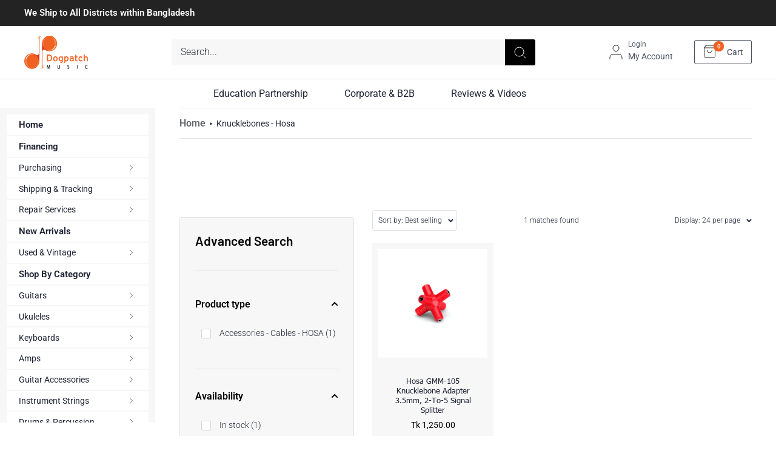

--- FILE ---
content_type: text/html; charset=utf-8
request_url: https://www.dogpatchmusic.com/collections/accessories-cable-knuckelbones
body_size: 40400
content:
<!doctype html>

<html class="no-js" lang="en">
  <head>
    <meta charset="utf-8">
    <meta name="viewport" content="width=device-width, initial-scale=1.0, height=device-height, minimum-scale=1.0, maximum-scale=1.0">
    <meta name="theme-color" content="#f06121"><title>Knucklebones - Hosa
</title><link rel="canonical" href="https://www.dogpatchmusic.com/collections/accessories-cable-knuckelbones"><link rel="shortcut icon" href="//www.dogpatchmusic.com/cdn/shop/files/fav_1_96x96.webp?v=1690296014" type="image/png"><link rel="preload" as="style" href="//www.dogpatchmusic.com/cdn/shop/t/37/assets/theme.css?v=129890911867639436411711439100">
    <link rel="preload" as="script" href="//www.dogpatchmusic.com/cdn/shop/t/37/assets/theme.js?v=106726498783903188181696855277">
    <link rel="preconnect" href="https://cdn.shopify.com">
    <link rel="preconnect" href="https://fonts.shopifycdn.com">
    <link rel="dns-prefetch" href="https://productreviews.shopifycdn.com">
    <link rel="dns-prefetch" href="https://ajax.googleapis.com">
    <link rel="dns-prefetch" href="https://maps.googleapis.com">
    <link rel="dns-prefetch" href="https://maps.gstatic.com">

    <meta property="og:type" content="website">
  <meta property="og:title" content="Knucklebones - Hosa">
  <meta property="og:image" content="http://www.dogpatchmusic.com/cdn/shop/collections/GMM-105_RGB_1800.jpg?v=1632634869">
  <meta property="og:image:secure_url" content="https://www.dogpatchmusic.com/cdn/shop/collections/GMM-105_RGB_1800.jpg?v=1632634869">
  <meta property="og:image:width" content="1800">
  <meta property="og:image:height" content="1200"><meta property="og:url" content="https://www.dogpatchmusic.com/collections/accessories-cable-knuckelbones">
<meta property="og:site_name" content="Dogpatch Music"><meta name="twitter:card" content="summary"><meta name="twitter:title" content="Knucklebones - Hosa">
  <meta name="twitter:description" content="">
  <meta name="twitter:image" content="https://www.dogpatchmusic.com/cdn/shop/collections/GMM-105_RGB_1800_600x600_crop_center.jpg?v=1632634869">
    <link rel="preload" href="//www.dogpatchmusic.com/cdn/fonts/barlow/barlow_n6.329f582a81f63f125e63c20a5a80ae9477df68e1.woff2" as="font" type="font/woff2" crossorigin><link rel="preload" href="//www.dogpatchmusic.com/cdn/fonts/roboto/roboto_n3.9ac06d5955eb603264929711f38e40623ddc14db.woff2" as="font" type="font/woff2" crossorigin><style>
  @font-face {
  font-family: Barlow;
  font-weight: 600;
  font-style: normal;
  font-display: swap;
  src: url("//www.dogpatchmusic.com/cdn/fonts/barlow/barlow_n6.329f582a81f63f125e63c20a5a80ae9477df68e1.woff2") format("woff2"),
       url("//www.dogpatchmusic.com/cdn/fonts/barlow/barlow_n6.0163402e36247bcb8b02716880d0b39568412e9e.woff") format("woff");
}

  @font-face {
  font-family: Roboto;
  font-weight: 300;
  font-style: normal;
  font-display: swap;
  src: url("//www.dogpatchmusic.com/cdn/fonts/roboto/roboto_n3.9ac06d5955eb603264929711f38e40623ddc14db.woff2") format("woff2"),
       url("//www.dogpatchmusic.com/cdn/fonts/roboto/roboto_n3.797df4bf78042ba6106158fcf6a8d0e116fbfdae.woff") format("woff");
}

@font-face {
  font-family: Roboto;
  font-weight: 600;
  font-style: normal;
  font-display: swap;
  src: url("//www.dogpatchmusic.com/cdn/fonts/roboto/roboto_n6.3d305d5382545b48404c304160aadee38c90ef9d.woff2") format("woff2"),
       url("//www.dogpatchmusic.com/cdn/fonts/roboto/roboto_n6.bb37be020157f87e181e5489d5e9137ad60c47a2.woff") format("woff");
}

@font-face {
  font-family: Barlow;
  font-weight: 600;
  font-style: italic;
  font-display: swap;
  src: url("//www.dogpatchmusic.com/cdn/fonts/barlow/barlow_i6.5a22bd20fb27bad4d7674cc6e666fb9c77d813bb.woff2") format("woff2"),
       url("//www.dogpatchmusic.com/cdn/fonts/barlow/barlow_i6.1c8787fcb59f3add01a87f21b38c7ef797e3b3a1.woff") format("woff");
}


  @font-face {
  font-family: Roboto;
  font-weight: 400;
  font-style: normal;
  font-display: swap;
  src: url("//www.dogpatchmusic.com/cdn/fonts/roboto/roboto_n4.2019d890f07b1852f56ce63ba45b2db45d852cba.woff2") format("woff2"),
       url("//www.dogpatchmusic.com/cdn/fonts/roboto/roboto_n4.238690e0007583582327135619c5f7971652fa9d.woff") format("woff");
}

  @font-face {
  font-family: Roboto;
  font-weight: 300;
  font-style: italic;
  font-display: swap;
  src: url("//www.dogpatchmusic.com/cdn/fonts/roboto/roboto_i3.7ba64865c0576ce320cbaa5e1e04a91d9daa2d3a.woff2") format("woff2"),
       url("//www.dogpatchmusic.com/cdn/fonts/roboto/roboto_i3.d974836b0cbb56a5fb4f6622c83b31968fe4c5d0.woff") format("woff");
}

  @font-face {
  font-family: Roboto;
  font-weight: 400;
  font-style: italic;
  font-display: swap;
  src: url("//www.dogpatchmusic.com/cdn/fonts/roboto/roboto_i4.57ce898ccda22ee84f49e6b57ae302250655e2d4.woff2") format("woff2"),
       url("//www.dogpatchmusic.com/cdn/fonts/roboto/roboto_i4.b21f3bd061cbcb83b824ae8c7671a82587b264bf.woff") format("woff");
}


  :root {
    --default-text-font-size : 15px;
    --base-text-font-size    : 16px;
    --heading-font-family    : Barlow, sans-serif;
    --heading-font-weight    : 600;
    --heading-font-style     : normal;
    --text-font-family       : Roboto, sans-serif;
    --text-font-weight       : 300;
    --text-font-style        : normal;
    --text-font-bolder-weight: 600;
    --text-link-decoration   : underline;

    --text-color               : #202435;
    --text-color-rgb           : 32, 36, 53;
    --heading-color            : #000000;
    --border-color             : #e1e3e4;
    --border-color-rgb         : 225, 227, 228;
    --form-border-color        : #d4d6d8;
    --accent-color             : #f06121;
    --accent-color-rgb         : 240, 97, 33;
    --link-color               : #f06121;
    --link-color-hover         : #b8420c;
    --background               : #ffffff;
    --secondary-background     : #ffffff;
    --secondary-background-rgb : 255, 255, 255;
    --accent-background        : rgba(240, 97, 33, 0.08);

    --input-background: #ffffff;

    --error-color       : #f06121;
    --error-background  : rgba(240, 97, 33, 0.07);
    --success-color     : #00aa00;
    --success-background: rgba(0, 170, 0, 0.11);

    --primary-button-background      : #f06121;
    --primary-button-background-rgb  : 240, 97, 33;
    --primary-button-text-color      : #ffffff;
    --secondary-button-background    : #f06121;
    --secondary-button-background-rgb: 240, 97, 33;
    --secondary-button-text-color    : #ffffff;

    --header-background      : #ffffff;
    --header-text-color      : #484f5b;
    --header-light-text-color: #484f5b;
    --header-border-color    : rgba(72, 79, 91, 0.3);
    --header-accent-color    : #f06121;

    --footer-background-color:    #232323;
    --footer-heading-text-color:  #ffffff;
    --footer-body-text-color:     #ffffff;
    --footer-body-text-color-rgb: 255, 255, 255;
    --footer-accent-color:        #f06121;
    --footer-accent-color-rgb:    240, 97, 33;
    --footer-border:              none;
    
    --flickity-arrow-color: #abb1b4;--product-on-sale-accent           : #ee0000;
    --product-on-sale-accent-rgb       : 238, 0, 0;
    --product-on-sale-color            : #ffffff;
    --product-in-stock-color           : #008a00;
    --product-low-stock-color          : #ee0000;
    --product-sold-out-color           : #8a9297;
    --product-custom-label-1-background: #008a00;
    --product-custom-label-1-color     : #ffffff;
    --product-custom-label-2-background: #00a500;
    --product-custom-label-2-color     : #ffffff;
    --product-review-star-color        : #ffbd00;

    --mobile-container-gutter : 20px;
    --desktop-container-gutter: 40px;

    /* Shopify related variables */
    --payment-terms-background-color: #ffffff;
  }
</style>

<script>
  // IE11 does not have support for CSS variables, so we have to polyfill them
  if (!(((window || {}).CSS || {}).supports && window.CSS.supports('(--a: 0)'))) {
    const script = document.createElement('script');
    script.type = 'text/javascript';
    script.src = 'https://cdn.jsdelivr.net/npm/css-vars-ponyfill@2';
    script.onload = function() {
      cssVars({});
    };

    document.getElementsByTagName('head')[0].appendChild(script);
  }
</script>


    <script>window.performance && window.performance.mark && window.performance.mark('shopify.content_for_header.start');</script><meta id="shopify-digital-wallet" name="shopify-digital-wallet" content="/29920264332/digital_wallets/dialog">
<link rel="alternate" type="application/atom+xml" title="Feed" href="/collections/accessories-cable-knuckelbones.atom" />
<link rel="alternate" type="application/json+oembed" href="https://www.dogpatchmusic.com/collections/accessories-cable-knuckelbones.oembed">
<script async="async" src="/checkouts/internal/preloads.js?locale=en-BD"></script>
<script id="shopify-features" type="application/json">{"accessToken":"c7c63646c9bf8c20de064995e157223b","betas":["rich-media-storefront-analytics"],"domain":"www.dogpatchmusic.com","predictiveSearch":true,"shopId":29920264332,"locale":"en"}</script>
<script>var Shopify = Shopify || {};
Shopify.shop = "dogpatch-music.myshopify.com";
Shopify.locale = "en";
Shopify.currency = {"active":"BDT","rate":"1.0"};
Shopify.country = "BD";
Shopify.theme = {"name":"ITG-Project","id":130813624460,"schema_name":"Warehouse","schema_version":"4.2.2","theme_store_id":871,"role":"main"};
Shopify.theme.handle = "null";
Shopify.theme.style = {"id":null,"handle":null};
Shopify.cdnHost = "www.dogpatchmusic.com/cdn";
Shopify.routes = Shopify.routes || {};
Shopify.routes.root = "/";</script>
<script type="module">!function(o){(o.Shopify=o.Shopify||{}).modules=!0}(window);</script>
<script>!function(o){function n(){var o=[];function n(){o.push(Array.prototype.slice.apply(arguments))}return n.q=o,n}var t=o.Shopify=o.Shopify||{};t.loadFeatures=n(),t.autoloadFeatures=n()}(window);</script>
<script id="shop-js-analytics" type="application/json">{"pageType":"collection"}</script>
<script defer="defer" async type="module" src="//www.dogpatchmusic.com/cdn/shopifycloud/shop-js/modules/v2/client.init-shop-cart-sync_BApSsMSl.en.esm.js"></script>
<script defer="defer" async type="module" src="//www.dogpatchmusic.com/cdn/shopifycloud/shop-js/modules/v2/chunk.common_CBoos6YZ.esm.js"></script>
<script type="module">
  await import("//www.dogpatchmusic.com/cdn/shopifycloud/shop-js/modules/v2/client.init-shop-cart-sync_BApSsMSl.en.esm.js");
await import("//www.dogpatchmusic.com/cdn/shopifycloud/shop-js/modules/v2/chunk.common_CBoos6YZ.esm.js");

  window.Shopify.SignInWithShop?.initShopCartSync?.({"fedCMEnabled":true,"windoidEnabled":true});

</script>
<script id="__st">var __st={"a":29920264332,"offset":21600,"reqid":"d4eaf1d0-01f9-4226-b8ba-987a584a079a-1768875065","pageurl":"www.dogpatchmusic.com\/collections\/accessories-cable-knuckelbones","u":"2f6202b82733","p":"collection","rtyp":"collection","rid":190083891340};</script>
<script>window.ShopifyPaypalV4VisibilityTracking = true;</script>
<script id="captcha-bootstrap">!function(){'use strict';const t='contact',e='account',n='new_comment',o=[[t,t],['blogs',n],['comments',n],[t,'customer']],c=[[e,'customer_login'],[e,'guest_login'],[e,'recover_customer_password'],[e,'create_customer']],r=t=>t.map((([t,e])=>`form[action*='/${t}']:not([data-nocaptcha='true']) input[name='form_type'][value='${e}']`)).join(','),a=t=>()=>t?[...document.querySelectorAll(t)].map((t=>t.form)):[];function s(){const t=[...o],e=r(t);return a(e)}const i='password',u='form_key',d=['recaptcha-v3-token','g-recaptcha-response','h-captcha-response',i],f=()=>{try{return window.sessionStorage}catch{return}},m='__shopify_v',_=t=>t.elements[u];function p(t,e,n=!1){try{const o=window.sessionStorage,c=JSON.parse(o.getItem(e)),{data:r}=function(t){const{data:e,action:n}=t;return t[m]||n?{data:e,action:n}:{data:t,action:n}}(c);for(const[e,n]of Object.entries(r))t.elements[e]&&(t.elements[e].value=n);n&&o.removeItem(e)}catch(o){console.error('form repopulation failed',{error:o})}}const l='form_type',E='cptcha';function T(t){t.dataset[E]=!0}const w=window,h=w.document,L='Shopify',v='ce_forms',y='captcha';let A=!1;((t,e)=>{const n=(g='f06e6c50-85a8-45c8-87d0-21a2b65856fe',I='https://cdn.shopify.com/shopifycloud/storefront-forms-hcaptcha/ce_storefront_forms_captcha_hcaptcha.v1.5.2.iife.js',D={infoText:'Protected by hCaptcha',privacyText:'Privacy',termsText:'Terms'},(t,e,n)=>{const o=w[L][v],c=o.bindForm;if(c)return c(t,g,e,D).then(n);var r;o.q.push([[t,g,e,D],n]),r=I,A||(h.body.append(Object.assign(h.createElement('script'),{id:'captcha-provider',async:!0,src:r})),A=!0)});var g,I,D;w[L]=w[L]||{},w[L][v]=w[L][v]||{},w[L][v].q=[],w[L][y]=w[L][y]||{},w[L][y].protect=function(t,e){n(t,void 0,e),T(t)},Object.freeze(w[L][y]),function(t,e,n,w,h,L){const[v,y,A,g]=function(t,e,n){const i=e?o:[],u=t?c:[],d=[...i,...u],f=r(d),m=r(i),_=r(d.filter((([t,e])=>n.includes(e))));return[a(f),a(m),a(_),s()]}(w,h,L),I=t=>{const e=t.target;return e instanceof HTMLFormElement?e:e&&e.form},D=t=>v().includes(t);t.addEventListener('submit',(t=>{const e=I(t);if(!e)return;const n=D(e)&&!e.dataset.hcaptchaBound&&!e.dataset.recaptchaBound,o=_(e),c=g().includes(e)&&(!o||!o.value);(n||c)&&t.preventDefault(),c&&!n&&(function(t){try{if(!f())return;!function(t){const e=f();if(!e)return;const n=_(t);if(!n)return;const o=n.value;o&&e.removeItem(o)}(t);const e=Array.from(Array(32),(()=>Math.random().toString(36)[2])).join('');!function(t,e){_(t)||t.append(Object.assign(document.createElement('input'),{type:'hidden',name:u})),t.elements[u].value=e}(t,e),function(t,e){const n=f();if(!n)return;const o=[...t.querySelectorAll(`input[type='${i}']`)].map((({name:t})=>t)),c=[...d,...o],r={};for(const[a,s]of new FormData(t).entries())c.includes(a)||(r[a]=s);n.setItem(e,JSON.stringify({[m]:1,action:t.action,data:r}))}(t,e)}catch(e){console.error('failed to persist form',e)}}(e),e.submit())}));const S=(t,e)=>{t&&!t.dataset[E]&&(n(t,e.some((e=>e===t))),T(t))};for(const o of['focusin','change'])t.addEventListener(o,(t=>{const e=I(t);D(e)&&S(e,y())}));const B=e.get('form_key'),M=e.get(l),P=B&&M;t.addEventListener('DOMContentLoaded',(()=>{const t=y();if(P)for(const e of t)e.elements[l].value===M&&p(e,B);[...new Set([...A(),...v().filter((t=>'true'===t.dataset.shopifyCaptcha))])].forEach((e=>S(e,t)))}))}(h,new URLSearchParams(w.location.search),n,t,e,['guest_login'])})(!0,!0)}();</script>
<script integrity="sha256-4kQ18oKyAcykRKYeNunJcIwy7WH5gtpwJnB7kiuLZ1E=" data-source-attribution="shopify.loadfeatures" defer="defer" src="//www.dogpatchmusic.com/cdn/shopifycloud/storefront/assets/storefront/load_feature-a0a9edcb.js" crossorigin="anonymous"></script>
<script data-source-attribution="shopify.dynamic_checkout.dynamic.init">var Shopify=Shopify||{};Shopify.PaymentButton=Shopify.PaymentButton||{isStorefrontPortableWallets:!0,init:function(){window.Shopify.PaymentButton.init=function(){};var t=document.createElement("script");t.src="https://www.dogpatchmusic.com/cdn/shopifycloud/portable-wallets/latest/portable-wallets.en.js",t.type="module",document.head.appendChild(t)}};
</script>
<script data-source-attribution="shopify.dynamic_checkout.buyer_consent">
  function portableWalletsHideBuyerConsent(e){var t=document.getElementById("shopify-buyer-consent"),n=document.getElementById("shopify-subscription-policy-button");t&&n&&(t.classList.add("hidden"),t.setAttribute("aria-hidden","true"),n.removeEventListener("click",e))}function portableWalletsShowBuyerConsent(e){var t=document.getElementById("shopify-buyer-consent"),n=document.getElementById("shopify-subscription-policy-button");t&&n&&(t.classList.remove("hidden"),t.removeAttribute("aria-hidden"),n.addEventListener("click",e))}window.Shopify?.PaymentButton&&(window.Shopify.PaymentButton.hideBuyerConsent=portableWalletsHideBuyerConsent,window.Shopify.PaymentButton.showBuyerConsent=portableWalletsShowBuyerConsent);
</script>
<script data-source-attribution="shopify.dynamic_checkout.cart.bootstrap">document.addEventListener("DOMContentLoaded",(function(){function t(){return document.querySelector("shopify-accelerated-checkout-cart, shopify-accelerated-checkout")}if(t())Shopify.PaymentButton.init();else{new MutationObserver((function(e,n){t()&&(Shopify.PaymentButton.init(),n.disconnect())})).observe(document.body,{childList:!0,subtree:!0})}}));
</script>

<script>window.performance && window.performance.mark && window.performance.mark('shopify.content_for_header.end');</script>

    <link rel="stylesheet" href="//www.dogpatchmusic.com/cdn/shop/t/37/assets/theme.css?v=129890911867639436411711439100">
    <link rel="stylesheet" href="//www.dogpatchmusic.com/cdn/shop/t/37/assets/custom.css?v=41013879377678983051712331223">
    <link rel="stylesheet" href="//www.dogpatchmusic.com/cdn/shop/t/37/assets/slick-theme.css?v=60232683542479536601696855277">
    <link rel="stylesheet" href="//www.dogpatchmusic.com/cdn/shop/t/37/assets/slick.css?v=98340474046176884051696855277">

  
    


  <script type="application/ld+json">
  {
    "@context": "https://schema.org",
    "@type": "BreadcrumbList",
  "itemListElement": [{
      "@type": "ListItem",
      "position": 1,
      "name": "Home",
      "item": "https://www.dogpatchmusic.com"
    },{
          "@type": "ListItem",
          "position": 2,
          "name": "Knucklebones - Hosa",
          "item": "https://www.dogpatchmusic.com/collections/accessories-cable-knuckelbones"
        }]
  }
  </script>



    <script>
      // This allows to expose several variables to the global scope, to be used in scripts
      window.theme = {
        pageType: "collection",
        cartCount: 0,
        moneyFormat: "Tk {{amount}}",
        moneyWithCurrencyFormat: "Tk {{amount}} BDT",
        currencyCodeEnabled: false,
        showDiscount: true,
        discountMode: "saving",
        cartType: "drawer"
      };

      window.routes = {
        rootUrl: "\/",
        rootUrlWithoutSlash: '',
        cartUrl: "\/cart",
        cartAddUrl: "\/cart\/add",
        cartChangeUrl: "\/cart\/change",
        searchUrl: "\/search",
        productRecommendationsUrl: "\/recommendations\/products"
      };

      window.languages = {
        productRegularPrice: "Regular price",
        productSalePrice: "Sale price",
        collectionOnSaleLabel: "Save {{savings}}",
        productFormUnavailable: "Unavailable",
        productFormAddToCart: "Add to cart",
        productFormPreOrder: "Pre-order",
        productFormSoldOut: "Sold out",
        productAdded: "Product has been added to your cart",
        productAddedShort: "Added!",
        shippingEstimatorNoResults: "No shipping could be found for your address.",
        shippingEstimatorOneResult: "There is one shipping rate for your address:",
        shippingEstimatorMultipleResults: "There are {{count}} shipping rates for your address:",
        shippingEstimatorErrors: "There are some errors:"
      };

      document.documentElement.className = document.documentElement.className.replace('no-js', 'js');
    </script><script src="https://ajax.googleapis.com/ajax/libs/jquery/3.6.4/jquery.min.js"></script>
    <script src="//www.dogpatchmusic.com/cdn/shop/t/37/assets/theme.js?v=106726498783903188181696855277" defer></script>
    <script src="//www.dogpatchmusic.com/cdn/shop/t/37/assets/custom.js?v=122659855862731908521710255672" defer></script>
    <script src="//www.dogpatchmusic.com/cdn/shop/t/37/assets/slick.js?v=142650937014016823601696855277" defer></script>
    <script src="//www.dogpatchmusic.com/cdn/shop/t/37/assets/slick.min.js?v=71779134894361685811696855277" defer></script><script>
        (function () {
          window.onpageshow = function() {
            // We force re-freshing the cart content onpageshow, as most browsers will serve a cache copy when hitting the
            // back button, which cause staled data
            document.documentElement.dispatchEvent(new CustomEvent('cart:refresh', {
              bubbles: true,
              detail: {scrollToTop: false}
            }));
          };
        })();
      </script><link href="https://monorail-edge.shopifysvc.com" rel="dns-prefetch">
<script>(function(){if ("sendBeacon" in navigator && "performance" in window) {try {var session_token_from_headers = performance.getEntriesByType('navigation')[0].serverTiming.find(x => x.name == '_s').description;} catch {var session_token_from_headers = undefined;}var session_cookie_matches = document.cookie.match(/_shopify_s=([^;]*)/);var session_token_from_cookie = session_cookie_matches && session_cookie_matches.length === 2 ? session_cookie_matches[1] : "";var session_token = session_token_from_headers || session_token_from_cookie || "";function handle_abandonment_event(e) {var entries = performance.getEntries().filter(function(entry) {return /monorail-edge.shopifysvc.com/.test(entry.name);});if (!window.abandonment_tracked && entries.length === 0) {window.abandonment_tracked = true;var currentMs = Date.now();var navigation_start = performance.timing.navigationStart;var payload = {shop_id: 29920264332,url: window.location.href,navigation_start,duration: currentMs - navigation_start,session_token,page_type: "collection"};window.navigator.sendBeacon("https://monorail-edge.shopifysvc.com/v1/produce", JSON.stringify({schema_id: "online_store_buyer_site_abandonment/1.1",payload: payload,metadata: {event_created_at_ms: currentMs,event_sent_at_ms: currentMs}}));}}window.addEventListener('pagehide', handle_abandonment_event);}}());</script>
<script id="web-pixels-manager-setup">(function e(e,d,r,n,o){if(void 0===o&&(o={}),!Boolean(null===(a=null===(i=window.Shopify)||void 0===i?void 0:i.analytics)||void 0===a?void 0:a.replayQueue)){var i,a;window.Shopify=window.Shopify||{};var t=window.Shopify;t.analytics=t.analytics||{};var s=t.analytics;s.replayQueue=[],s.publish=function(e,d,r){return s.replayQueue.push([e,d,r]),!0};try{self.performance.mark("wpm:start")}catch(e){}var l=function(){var e={modern:/Edge?\/(1{2}[4-9]|1[2-9]\d|[2-9]\d{2}|\d{4,})\.\d+(\.\d+|)|Firefox\/(1{2}[4-9]|1[2-9]\d|[2-9]\d{2}|\d{4,})\.\d+(\.\d+|)|Chrom(ium|e)\/(9{2}|\d{3,})\.\d+(\.\d+|)|(Maci|X1{2}).+ Version\/(15\.\d+|(1[6-9]|[2-9]\d|\d{3,})\.\d+)([,.]\d+|)( \(\w+\)|)( Mobile\/\w+|) Safari\/|Chrome.+OPR\/(9{2}|\d{3,})\.\d+\.\d+|(CPU[ +]OS|iPhone[ +]OS|CPU[ +]iPhone|CPU IPhone OS|CPU iPad OS)[ +]+(15[._]\d+|(1[6-9]|[2-9]\d|\d{3,})[._]\d+)([._]\d+|)|Android:?[ /-](13[3-9]|1[4-9]\d|[2-9]\d{2}|\d{4,})(\.\d+|)(\.\d+|)|Android.+Firefox\/(13[5-9]|1[4-9]\d|[2-9]\d{2}|\d{4,})\.\d+(\.\d+|)|Android.+Chrom(ium|e)\/(13[3-9]|1[4-9]\d|[2-9]\d{2}|\d{4,})\.\d+(\.\d+|)|SamsungBrowser\/([2-9]\d|\d{3,})\.\d+/,legacy:/Edge?\/(1[6-9]|[2-9]\d|\d{3,})\.\d+(\.\d+|)|Firefox\/(5[4-9]|[6-9]\d|\d{3,})\.\d+(\.\d+|)|Chrom(ium|e)\/(5[1-9]|[6-9]\d|\d{3,})\.\d+(\.\d+|)([\d.]+$|.*Safari\/(?![\d.]+ Edge\/[\d.]+$))|(Maci|X1{2}).+ Version\/(10\.\d+|(1[1-9]|[2-9]\d|\d{3,})\.\d+)([,.]\d+|)( \(\w+\)|)( Mobile\/\w+|) Safari\/|Chrome.+OPR\/(3[89]|[4-9]\d|\d{3,})\.\d+\.\d+|(CPU[ +]OS|iPhone[ +]OS|CPU[ +]iPhone|CPU IPhone OS|CPU iPad OS)[ +]+(10[._]\d+|(1[1-9]|[2-9]\d|\d{3,})[._]\d+)([._]\d+|)|Android:?[ /-](13[3-9]|1[4-9]\d|[2-9]\d{2}|\d{4,})(\.\d+|)(\.\d+|)|Mobile Safari.+OPR\/([89]\d|\d{3,})\.\d+\.\d+|Android.+Firefox\/(13[5-9]|1[4-9]\d|[2-9]\d{2}|\d{4,})\.\d+(\.\d+|)|Android.+Chrom(ium|e)\/(13[3-9]|1[4-9]\d|[2-9]\d{2}|\d{4,})\.\d+(\.\d+|)|Android.+(UC? ?Browser|UCWEB|U3)[ /]?(15\.([5-9]|\d{2,})|(1[6-9]|[2-9]\d|\d{3,})\.\d+)\.\d+|SamsungBrowser\/(5\.\d+|([6-9]|\d{2,})\.\d+)|Android.+MQ{2}Browser\/(14(\.(9|\d{2,})|)|(1[5-9]|[2-9]\d|\d{3,})(\.\d+|))(\.\d+|)|K[Aa][Ii]OS\/(3\.\d+|([4-9]|\d{2,})\.\d+)(\.\d+|)/},d=e.modern,r=e.legacy,n=navigator.userAgent;return n.match(d)?"modern":n.match(r)?"legacy":"unknown"}(),u="modern"===l?"modern":"legacy",c=(null!=n?n:{modern:"",legacy:""})[u],f=function(e){return[e.baseUrl,"/wpm","/b",e.hashVersion,"modern"===e.buildTarget?"m":"l",".js"].join("")}({baseUrl:d,hashVersion:r,buildTarget:u}),m=function(e){var d=e.version,r=e.bundleTarget,n=e.surface,o=e.pageUrl,i=e.monorailEndpoint;return{emit:function(e){var a=e.status,t=e.errorMsg,s=(new Date).getTime(),l=JSON.stringify({metadata:{event_sent_at_ms:s},events:[{schema_id:"web_pixels_manager_load/3.1",payload:{version:d,bundle_target:r,page_url:o,status:a,surface:n,error_msg:t},metadata:{event_created_at_ms:s}}]});if(!i)return console&&console.warn&&console.warn("[Web Pixels Manager] No Monorail endpoint provided, skipping logging."),!1;try{return self.navigator.sendBeacon.bind(self.navigator)(i,l)}catch(e){}var u=new XMLHttpRequest;try{return u.open("POST",i,!0),u.setRequestHeader("Content-Type","text/plain"),u.send(l),!0}catch(e){return console&&console.warn&&console.warn("[Web Pixels Manager] Got an unhandled error while logging to Monorail."),!1}}}}({version:r,bundleTarget:l,surface:e.surface,pageUrl:self.location.href,monorailEndpoint:e.monorailEndpoint});try{o.browserTarget=l,function(e){var d=e.src,r=e.async,n=void 0===r||r,o=e.onload,i=e.onerror,a=e.sri,t=e.scriptDataAttributes,s=void 0===t?{}:t,l=document.createElement("script"),u=document.querySelector("head"),c=document.querySelector("body");if(l.async=n,l.src=d,a&&(l.integrity=a,l.crossOrigin="anonymous"),s)for(var f in s)if(Object.prototype.hasOwnProperty.call(s,f))try{l.dataset[f]=s[f]}catch(e){}if(o&&l.addEventListener("load",o),i&&l.addEventListener("error",i),u)u.appendChild(l);else{if(!c)throw new Error("Did not find a head or body element to append the script");c.appendChild(l)}}({src:f,async:!0,onload:function(){if(!function(){var e,d;return Boolean(null===(d=null===(e=window.Shopify)||void 0===e?void 0:e.analytics)||void 0===d?void 0:d.initialized)}()){var d=window.webPixelsManager.init(e)||void 0;if(d){var r=window.Shopify.analytics;r.replayQueue.forEach((function(e){var r=e[0],n=e[1],o=e[2];d.publishCustomEvent(r,n,o)})),r.replayQueue=[],r.publish=d.publishCustomEvent,r.visitor=d.visitor,r.initialized=!0}}},onerror:function(){return m.emit({status:"failed",errorMsg:"".concat(f," has failed to load")})},sri:function(e){var d=/^sha384-[A-Za-z0-9+/=]+$/;return"string"==typeof e&&d.test(e)}(c)?c:"",scriptDataAttributes:o}),m.emit({status:"loading"})}catch(e){m.emit({status:"failed",errorMsg:(null==e?void 0:e.message)||"Unknown error"})}}})({shopId: 29920264332,storefrontBaseUrl: "https://www.dogpatchmusic.com",extensionsBaseUrl: "https://extensions.shopifycdn.com/cdn/shopifycloud/web-pixels-manager",monorailEndpoint: "https://monorail-edge.shopifysvc.com/unstable/produce_batch",surface: "storefront-renderer",enabledBetaFlags: ["2dca8a86"],webPixelsConfigList: [{"id":"shopify-app-pixel","configuration":"{}","eventPayloadVersion":"v1","runtimeContext":"STRICT","scriptVersion":"0450","apiClientId":"shopify-pixel","type":"APP","privacyPurposes":["ANALYTICS","MARKETING"]},{"id":"shopify-custom-pixel","eventPayloadVersion":"v1","runtimeContext":"LAX","scriptVersion":"0450","apiClientId":"shopify-pixel","type":"CUSTOM","privacyPurposes":["ANALYTICS","MARKETING"]}],isMerchantRequest: false,initData: {"shop":{"name":"Dogpatch Music","paymentSettings":{"currencyCode":"BDT"},"myshopifyDomain":"dogpatch-music.myshopify.com","countryCode":"BD","storefrontUrl":"https:\/\/www.dogpatchmusic.com"},"customer":null,"cart":null,"checkout":null,"productVariants":[],"purchasingCompany":null},},"https://www.dogpatchmusic.com/cdn","fcfee988w5aeb613cpc8e4bc33m6693e112",{"modern":"","legacy":""},{"shopId":"29920264332","storefrontBaseUrl":"https:\/\/www.dogpatchmusic.com","extensionBaseUrl":"https:\/\/extensions.shopifycdn.com\/cdn\/shopifycloud\/web-pixels-manager","surface":"storefront-renderer","enabledBetaFlags":"[\"2dca8a86\"]","isMerchantRequest":"false","hashVersion":"fcfee988w5aeb613cpc8e4bc33m6693e112","publish":"custom","events":"[[\"page_viewed\",{}],[\"collection_viewed\",{\"collection\":{\"id\":\"190083891340\",\"title\":\"Knucklebones - Hosa\",\"productVariants\":[{\"price\":{\"amount\":1250.0,\"currencyCode\":\"BDT\"},\"product\":{\"title\":\"Hosa GMM-105 Knucklebone Adapter 3.5mm,   2-to-5 Signal Splitter\",\"vendor\":\"Hosa\",\"id\":\"5180035596428\",\"untranslatedTitle\":\"Hosa GMM-105 Knucklebone Adapter 3.5mm,   2-to-5 Signal Splitter\",\"url\":\"\/products\/hosa-knucklebones-gmm-105-2-to-5-signal-splitter\",\"type\":\"Accessories - Cables - HOSA\"},\"id\":\"34268100853900\",\"image\":{\"src\":\"\/\/www.dogpatchmusic.com\/cdn\/shop\/products\/9c25a6_17d69b41286148d0968c98865d704689_mv2.jpg?v=1602751635\"},\"sku\":\"GMM-105\",\"title\":\"Default Title\",\"untranslatedTitle\":\"Default Title\"}]}}]]"});</script><script>
  window.ShopifyAnalytics = window.ShopifyAnalytics || {};
  window.ShopifyAnalytics.meta = window.ShopifyAnalytics.meta || {};
  window.ShopifyAnalytics.meta.currency = 'BDT';
  var meta = {"products":[{"id":5180035596428,"gid":"gid:\/\/shopify\/Product\/5180035596428","vendor":"Hosa","type":"Accessories - Cables - HOSA","handle":"hosa-knucklebones-gmm-105-2-to-5-signal-splitter","variants":[{"id":34268100853900,"price":125000,"name":"Hosa GMM-105 Knucklebone Adapter 3.5mm,   2-to-5 Signal Splitter","public_title":null,"sku":"GMM-105"}],"remote":false}],"page":{"pageType":"collection","resourceType":"collection","resourceId":190083891340,"requestId":"d4eaf1d0-01f9-4226-b8ba-987a584a079a-1768875065"}};
  for (var attr in meta) {
    window.ShopifyAnalytics.meta[attr] = meta[attr];
  }
</script>
<script class="analytics">
  (function () {
    var customDocumentWrite = function(content) {
      var jquery = null;

      if (window.jQuery) {
        jquery = window.jQuery;
      } else if (window.Checkout && window.Checkout.$) {
        jquery = window.Checkout.$;
      }

      if (jquery) {
        jquery('body').append(content);
      }
    };

    var hasLoggedConversion = function(token) {
      if (token) {
        return document.cookie.indexOf('loggedConversion=' + token) !== -1;
      }
      return false;
    }

    var setCookieIfConversion = function(token) {
      if (token) {
        var twoMonthsFromNow = new Date(Date.now());
        twoMonthsFromNow.setMonth(twoMonthsFromNow.getMonth() + 2);

        document.cookie = 'loggedConversion=' + token + '; expires=' + twoMonthsFromNow;
      }
    }

    var trekkie = window.ShopifyAnalytics.lib = window.trekkie = window.trekkie || [];
    if (trekkie.integrations) {
      return;
    }
    trekkie.methods = [
      'identify',
      'page',
      'ready',
      'track',
      'trackForm',
      'trackLink'
    ];
    trekkie.factory = function(method) {
      return function() {
        var args = Array.prototype.slice.call(arguments);
        args.unshift(method);
        trekkie.push(args);
        return trekkie;
      };
    };
    for (var i = 0; i < trekkie.methods.length; i++) {
      var key = trekkie.methods[i];
      trekkie[key] = trekkie.factory(key);
    }
    trekkie.load = function(config) {
      trekkie.config = config || {};
      trekkie.config.initialDocumentCookie = document.cookie;
      var first = document.getElementsByTagName('script')[0];
      var script = document.createElement('script');
      script.type = 'text/javascript';
      script.onerror = function(e) {
        var scriptFallback = document.createElement('script');
        scriptFallback.type = 'text/javascript';
        scriptFallback.onerror = function(error) {
                var Monorail = {
      produce: function produce(monorailDomain, schemaId, payload) {
        var currentMs = new Date().getTime();
        var event = {
          schema_id: schemaId,
          payload: payload,
          metadata: {
            event_created_at_ms: currentMs,
            event_sent_at_ms: currentMs
          }
        };
        return Monorail.sendRequest("https://" + monorailDomain + "/v1/produce", JSON.stringify(event));
      },
      sendRequest: function sendRequest(endpointUrl, payload) {
        // Try the sendBeacon API
        if (window && window.navigator && typeof window.navigator.sendBeacon === 'function' && typeof window.Blob === 'function' && !Monorail.isIos12()) {
          var blobData = new window.Blob([payload], {
            type: 'text/plain'
          });

          if (window.navigator.sendBeacon(endpointUrl, blobData)) {
            return true;
          } // sendBeacon was not successful

        } // XHR beacon

        var xhr = new XMLHttpRequest();

        try {
          xhr.open('POST', endpointUrl);
          xhr.setRequestHeader('Content-Type', 'text/plain');
          xhr.send(payload);
        } catch (e) {
          console.log(e);
        }

        return false;
      },
      isIos12: function isIos12() {
        return window.navigator.userAgent.lastIndexOf('iPhone; CPU iPhone OS 12_') !== -1 || window.navigator.userAgent.lastIndexOf('iPad; CPU OS 12_') !== -1;
      }
    };
    Monorail.produce('monorail-edge.shopifysvc.com',
      'trekkie_storefront_load_errors/1.1',
      {shop_id: 29920264332,
      theme_id: 130813624460,
      app_name: "storefront",
      context_url: window.location.href,
      source_url: "//www.dogpatchmusic.com/cdn/s/trekkie.storefront.cd680fe47e6c39ca5d5df5f0a32d569bc48c0f27.min.js"});

        };
        scriptFallback.async = true;
        scriptFallback.src = '//www.dogpatchmusic.com/cdn/s/trekkie.storefront.cd680fe47e6c39ca5d5df5f0a32d569bc48c0f27.min.js';
        first.parentNode.insertBefore(scriptFallback, first);
      };
      script.async = true;
      script.src = '//www.dogpatchmusic.com/cdn/s/trekkie.storefront.cd680fe47e6c39ca5d5df5f0a32d569bc48c0f27.min.js';
      first.parentNode.insertBefore(script, first);
    };
    trekkie.load(
      {"Trekkie":{"appName":"storefront","development":false,"defaultAttributes":{"shopId":29920264332,"isMerchantRequest":null,"themeId":130813624460,"themeCityHash":"9445717692061034913","contentLanguage":"en","currency":"BDT","eventMetadataId":"fc1ff259-03c7-40ed-85ce-223fd5df1383"},"isServerSideCookieWritingEnabled":true,"monorailRegion":"shop_domain","enabledBetaFlags":["65f19447"]},"Session Attribution":{},"S2S":{"facebookCapiEnabled":false,"source":"trekkie-storefront-renderer","apiClientId":580111}}
    );

    var loaded = false;
    trekkie.ready(function() {
      if (loaded) return;
      loaded = true;

      window.ShopifyAnalytics.lib = window.trekkie;

      var originalDocumentWrite = document.write;
      document.write = customDocumentWrite;
      try { window.ShopifyAnalytics.merchantGoogleAnalytics.call(this); } catch(error) {};
      document.write = originalDocumentWrite;

      window.ShopifyAnalytics.lib.page(null,{"pageType":"collection","resourceType":"collection","resourceId":190083891340,"requestId":"d4eaf1d0-01f9-4226-b8ba-987a584a079a-1768875065","shopifyEmitted":true});

      var match = window.location.pathname.match(/checkouts\/(.+)\/(thank_you|post_purchase)/)
      var token = match? match[1]: undefined;
      if (!hasLoggedConversion(token)) {
        setCookieIfConversion(token);
        window.ShopifyAnalytics.lib.track("Viewed Product Category",{"currency":"BDT","category":"Collection: accessories-cable-knuckelbones","collectionName":"accessories-cable-knuckelbones","collectionId":190083891340,"nonInteraction":true},undefined,undefined,{"shopifyEmitted":true});
      }
    });


        var eventsListenerScript = document.createElement('script');
        eventsListenerScript.async = true;
        eventsListenerScript.src = "//www.dogpatchmusic.com/cdn/shopifycloud/storefront/assets/shop_events_listener-3da45d37.js";
        document.getElementsByTagName('head')[0].appendChild(eventsListenerScript);

})();</script>
  <script>
  if (!window.ga || (window.ga && typeof window.ga !== 'function')) {
    window.ga = function ga() {
      (window.ga.q = window.ga.q || []).push(arguments);
      if (window.Shopify && window.Shopify.analytics && typeof window.Shopify.analytics.publish === 'function') {
        window.Shopify.analytics.publish("ga_stub_called", {}, {sendTo: "google_osp_migration"});
      }
      console.error("Shopify's Google Analytics stub called with:", Array.from(arguments), "\nSee https://help.shopify.com/manual/promoting-marketing/pixels/pixel-migration#google for more information.");
    };
    if (window.Shopify && window.Shopify.analytics && typeof window.Shopify.analytics.publish === 'function') {
      window.Shopify.analytics.publish("ga_stub_initialized", {}, {sendTo: "google_osp_migration"});
    }
  }
</script>
<script
  defer
  src="https://www.dogpatchmusic.com/cdn/shopifycloud/perf-kit/shopify-perf-kit-3.0.4.min.js"
  data-application="storefront-renderer"
  data-shop-id="29920264332"
  data-render-region="gcp-us-central1"
  data-page-type="collection"
  data-theme-instance-id="130813624460"
  data-theme-name="Warehouse"
  data-theme-version="4.2.2"
  data-monorail-region="shop_domain"
  data-resource-timing-sampling-rate="10"
  data-shs="true"
  data-shs-beacon="true"
  data-shs-export-with-fetch="true"
  data-shs-logs-sample-rate="1"
  data-shs-beacon-endpoint="https://www.dogpatchmusic.com/api/collect"
></script>
</head>

  <body class="itg--collection warehouse--v4 features--animate-zoom template-collection " data-instant-intensity="viewport"><svg class="visually-hidden">
      <linearGradient id="rating-star-gradient-half">
        <stop offset="50%" stop-color="var(--product-review-star-color)" />
        <stop offset="50%" stop-color="rgba(var(--text-color-rgb), .4)" stop-opacity="0.4" />
      </linearGradient>
    </svg>

    <a href="#main" class="visually-hidden skip-to-content">Skip to content</a>
    <span class="loading-bar"></span><!-- BEGIN sections: header-group -->
<div id="shopify-section-sections--16064415400076__announcement-bar" class="shopify-section shopify-section-group-header-group shopify-section--announcement-bar"><section data-section-id="sections--16064415400076__announcement-bar" data-section-type="announcement-bar" data-section-settings='{
  "showNewsletter": false,
   "useStickyannouncement": true
}'><div class="announcement-bar">
    <div class="container">
      <div class="announcement-bar__inner"><p class="announcement-bar__content announcement-bar__content--left">We Ship  to All Districts within Bangladesh</p></div>
    </div>
  </div>
</section>

<style>
  :root {
    --header-is-sticky: 1;
  }
  @media screen and (min-width: 1000px) {
    #shopify-section-sections--16064415400076__announcement-bar {
      position: relative;
      z-index: 5;position: -webkit-sticky;
        position: sticky;
        top: 0;}
  }
  .announcement-bar {
    background: #232323;
    color: #ffffff;
  }
</style>

<script>document.documentElement.style.removeProperty('--announcement-bar-button-width');document.documentElement.style.setProperty('--announcement-bar-height', document.getElementById('shopify-section-sections--16064415400076__announcement-bar').clientHeight + 'px');
</script>

</div><div id="shopify-section-sections--16064415400076__header" class="shopify-section shopify-section-group-header-group shopify-section__header"><section data-section-id="sections--16064415400076__header" data-section-type="header" data-section-settings='{
  "navigationLayout": "inline",
  "desktopOpenTrigger": "hover",
  "useStickyHeader": true
}'>
  <header class="header header--inline " role="banner">
    <div class="container">
      <div class="header__inner"><nav class="header__mobile-nav hidden-lap-and-up">
            <button class="header__mobile-nav-toggle icon-state touch-area" data-action="toggle-menu" aria-expanded="false" aria-haspopup="true" aria-controls="mobile-menu" aria-label="Open menu">
              <span class="icon-state__primary"><svg focusable="false" class="icon icon--hamburger-mobile " viewBox="0 0 20 16" role="presentation">
      <path d="M0 14h20v2H0v-2zM0 0h20v2H0V0zm0 7h20v2H0V7z" fill="currentColor" fill-rule="evenodd"></path>
    </svg></span>
              <span class="icon-state__secondary"><svg focusable="false" class="icon icon--close " viewBox="0 0 19 19" role="presentation">
      <path d="M9.1923882 8.39339828l7.7781745-7.7781746 1.4142136 1.41421357-7.7781746 7.77817459 7.7781746 7.77817456L16.9705627 19l-7.7781745-7.7781746L1.41421356 19 0 17.5857864l7.7781746-7.77817456L0 2.02943725 1.41421356.61522369 9.1923882 8.39339828z" fill="currentColor" fill-rule="evenodd"></path>
    </svg></span>
            </button><div id="mobile-menu" class="mobile-menu" aria-hidden="true"><svg focusable="false" class="icon icon--nav-triangle-borderless " viewBox="0 0 20 9" role="presentation">
      <path d="M.47108938 9c.2694725-.26871321.57077721-.56867841.90388257-.89986354C3.12384116 6.36134886 5.74788116 3.76338565 9.2467995.30653888c.4145057-.4095171 1.0844277-.40860098 1.4977971.00205122L19.4935156 9H.47108938z" fill="#ffffff"></path>
    </svg><div class="mobile-menu__inner">
    <div class="mobile-menu__panel">
      <div class="mobile-menu__section">
        <ul class="mobile-menu__nav" data-type="menu" role="list"><li class="mobile-menu__nav-item"><a href="/" class="mobile-menu__nav-link" data-type="menuitem">Home</a></li><li class="mobile-menu__nav-item"><a href="/pages/financing-draft" class="mobile-menu__nav-link" data-type="menuitem">Financing</a></li><li class="mobile-menu__nav-item"><button class="mobile-menu__nav-link" data-type="menuitem" aria-haspopup="true" aria-expanded="false" aria-controls="mobile-panel-2" data-action="open-panel">Purchasing <svg width="24" height="24" class="icon icon--arrow-right " viewBox="0 0 24 24" fill="none" xmlns="http://www.w3.org/2000/svg">
      <path d="M9 18L15 12L9 6" stroke="#232323" stroke-linecap="round" stroke-linejoin="round"/>
    </svg></button></li><li class="mobile-menu__nav-item"><button class="mobile-menu__nav-link" data-type="menuitem" aria-haspopup="true" aria-expanded="false" aria-controls="mobile-panel-3" data-action="open-panel">Shipping & Tracking<svg width="24" height="24" class="icon icon--arrow-right " viewBox="0 0 24 24" fill="none" xmlns="http://www.w3.org/2000/svg">
      <path d="M9 18L15 12L9 6" stroke="#232323" stroke-linecap="round" stroke-linejoin="round"/>
    </svg></button></li><li class="mobile-menu__nav-item"><button class="mobile-menu__nav-link" data-type="menuitem" aria-haspopup="true" aria-expanded="false" aria-controls="mobile-panel-4" data-action="open-panel">Repair Services<svg width="24" height="24" class="icon icon--arrow-right " viewBox="0 0 24 24" fill="none" xmlns="http://www.w3.org/2000/svg">
      <path d="M9 18L15 12L9 6" stroke="#232323" stroke-linecap="round" stroke-linejoin="round"/>
    </svg></button></li><li class="mobile-menu__nav-item"><a href="/collections/new-arrivals-1" class="mobile-menu__nav-link" data-type="menuitem">New Arrivals</a></li><li class="mobile-menu__nav-item"><button class="mobile-menu__nav-link" data-type="menuitem" aria-haspopup="true" aria-expanded="false" aria-controls="mobile-panel-6" data-action="open-panel">Used & Vintage<svg width="24" height="24" class="icon icon--arrow-right " viewBox="0 0 24 24" fill="none" xmlns="http://www.w3.org/2000/svg">
      <path d="M9 18L15 12L9 6" stroke="#232323" stroke-linecap="round" stroke-linejoin="round"/>
    </svg></button></li><li class="mobile-menu__nav-item"><a href="#" class="mobile-menu__nav-link" data-type="menuitem">Shop by Category</a></li><li class="mobile-menu__nav-item"><button class="mobile-menu__nav-link" data-type="menuitem" aria-haspopup="true" aria-expanded="false" aria-controls="mobile-panel-8" data-action="open-panel">Guitars <svg width="24" height="24" class="icon icon--arrow-right " viewBox="0 0 24 24" fill="none" xmlns="http://www.w3.org/2000/svg">
      <path d="M9 18L15 12L9 6" stroke="#232323" stroke-linecap="round" stroke-linejoin="round"/>
    </svg></button></li><li class="mobile-menu__nav-item"><button class="mobile-menu__nav-link" data-type="menuitem" aria-haspopup="true" aria-expanded="false" aria-controls="mobile-panel-9" data-action="open-panel">Ukuleles<svg width="24" height="24" class="icon icon--arrow-right " viewBox="0 0 24 24" fill="none" xmlns="http://www.w3.org/2000/svg">
      <path d="M9 18L15 12L9 6" stroke="#232323" stroke-linecap="round" stroke-linejoin="round"/>
    </svg></button></li><li class="mobile-menu__nav-item"><button class="mobile-menu__nav-link" data-type="menuitem" aria-haspopup="true" aria-expanded="false" aria-controls="mobile-panel-10" data-action="open-panel">Keyboards <svg width="24" height="24" class="icon icon--arrow-right " viewBox="0 0 24 24" fill="none" xmlns="http://www.w3.org/2000/svg">
      <path d="M9 18L15 12L9 6" stroke="#232323" stroke-linecap="round" stroke-linejoin="round"/>
    </svg></button></li><li class="mobile-menu__nav-item"><button class="mobile-menu__nav-link" data-type="menuitem" aria-haspopup="true" aria-expanded="false" aria-controls="mobile-panel-11" data-action="open-panel">Amps<svg width="24" height="24" class="icon icon--arrow-right " viewBox="0 0 24 24" fill="none" xmlns="http://www.w3.org/2000/svg">
      <path d="M9 18L15 12L9 6" stroke="#232323" stroke-linecap="round" stroke-linejoin="round"/>
    </svg></button></li><li class="mobile-menu__nav-item"><button class="mobile-menu__nav-link" data-type="menuitem" aria-haspopup="true" aria-expanded="false" aria-controls="mobile-panel-12" data-action="open-panel">Guitar Accessories <svg width="24" height="24" class="icon icon--arrow-right " viewBox="0 0 24 24" fill="none" xmlns="http://www.w3.org/2000/svg">
      <path d="M9 18L15 12L9 6" stroke="#232323" stroke-linecap="round" stroke-linejoin="round"/>
    </svg></button></li><li class="mobile-menu__nav-item"><button class="mobile-menu__nav-link" data-type="menuitem" aria-haspopup="true" aria-expanded="false" aria-controls="mobile-panel-13" data-action="open-panel">Instrument Strings<svg width="24" height="24" class="icon icon--arrow-right " viewBox="0 0 24 24" fill="none" xmlns="http://www.w3.org/2000/svg">
      <path d="M9 18L15 12L9 6" stroke="#232323" stroke-linecap="round" stroke-linejoin="round"/>
    </svg></button></li><li class="mobile-menu__nav-item"><button class="mobile-menu__nav-link" data-type="menuitem" aria-haspopup="true" aria-expanded="false" aria-controls="mobile-panel-14" data-action="open-panel">Drums & Percussion<svg width="24" height="24" class="icon icon--arrow-right " viewBox="0 0 24 24" fill="none" xmlns="http://www.w3.org/2000/svg">
      <path d="M9 18L15 12L9 6" stroke="#232323" stroke-linecap="round" stroke-linejoin="round"/>
    </svg></button></li><li class="mobile-menu__nav-item"><button class="mobile-menu__nav-link" data-type="menuitem" aria-haspopup="true" aria-expanded="false" aria-controls="mobile-panel-15" data-action="open-panel">Drum Hardware<svg width="24" height="24" class="icon icon--arrow-right " viewBox="0 0 24 24" fill="none" xmlns="http://www.w3.org/2000/svg">
      <path d="M9 18L15 12L9 6" stroke="#232323" stroke-linecap="round" stroke-linejoin="round"/>
    </svg></button></li><li class="mobile-menu__nav-item"><button class="mobile-menu__nav-link" data-type="menuitem" aria-haspopup="true" aria-expanded="false" aria-controls="mobile-panel-16" data-action="open-panel">Drum Stands & Mount<svg width="24" height="24" class="icon icon--arrow-right " viewBox="0 0 24 24" fill="none" xmlns="http://www.w3.org/2000/svg">
      <path d="M9 18L15 12L9 6" stroke="#232323" stroke-linecap="round" stroke-linejoin="round"/>
    </svg></button></li><li class="mobile-menu__nav-item"><button class="mobile-menu__nav-link" data-type="menuitem" aria-haspopup="true" aria-expanded="false" aria-controls="mobile-panel-17" data-action="open-panel">Drums Parts <svg width="24" height="24" class="icon icon--arrow-right " viewBox="0 0 24 24" fill="none" xmlns="http://www.w3.org/2000/svg">
      <path d="M9 18L15 12L9 6" stroke="#232323" stroke-linecap="round" stroke-linejoin="round"/>
    </svg></button></li><li class="mobile-menu__nav-item"><button class="mobile-menu__nav-link" data-type="menuitem" aria-haspopup="true" aria-expanded="false" aria-controls="mobile-panel-18" data-action="open-panel">Drum Accessories<svg width="24" height="24" class="icon icon--arrow-right " viewBox="0 0 24 24" fill="none" xmlns="http://www.w3.org/2000/svg">
      <path d="M9 18L15 12L9 6" stroke="#232323" stroke-linecap="round" stroke-linejoin="round"/>
    </svg></button></li><li class="mobile-menu__nav-item"><button class="mobile-menu__nav-link" data-type="menuitem" aria-haspopup="true" aria-expanded="false" aria-controls="mobile-panel-19" data-action="open-panel">Drum Sticks, Brushes & Mallet<svg width="24" height="24" class="icon icon--arrow-right " viewBox="0 0 24 24" fill="none" xmlns="http://www.w3.org/2000/svg">
      <path d="M9 18L15 12L9 6" stroke="#232323" stroke-linecap="round" stroke-linejoin="round"/>
    </svg></button></li><li class="mobile-menu__nav-item"><button class="mobile-menu__nav-link" data-type="menuitem" aria-haspopup="true" aria-expanded="false" aria-controls="mobile-panel-20" data-action="open-panel">Drum Heads<svg width="24" height="24" class="icon icon--arrow-right " viewBox="0 0 24 24" fill="none" xmlns="http://www.w3.org/2000/svg">
      <path d="M9 18L15 12L9 6" stroke="#232323" stroke-linecap="round" stroke-linejoin="round"/>
    </svg></button></li><li class="mobile-menu__nav-item"><button class="mobile-menu__nav-link" data-type="menuitem" aria-haspopup="true" aria-expanded="false" aria-controls="mobile-panel-21" data-action="open-panel">Cymbals (WIP)<svg width="24" height="24" class="icon icon--arrow-right " viewBox="0 0 24 24" fill="none" xmlns="http://www.w3.org/2000/svg">
      <path d="M9 18L15 12L9 6" stroke="#232323" stroke-linecap="round" stroke-linejoin="round"/>
    </svg></button></li><li class="mobile-menu__nav-item"><button class="mobile-menu__nav-link" data-type="menuitem" aria-haspopup="true" aria-expanded="false" aria-controls="mobile-panel-22" data-action="open-panel">Cymbals Accessories<svg width="24" height="24" class="icon icon--arrow-right " viewBox="0 0 24 24" fill="none" xmlns="http://www.w3.org/2000/svg">
      <path d="M9 18L15 12L9 6" stroke="#232323" stroke-linecap="round" stroke-linejoin="round"/>
    </svg></button></li><li class="mobile-menu__nav-item"><button class="mobile-menu__nav-link" data-type="menuitem" aria-haspopup="true" aria-expanded="false" aria-controls="mobile-panel-23" data-action="open-panel">Small Percussion & Specialty <svg width="24" height="24" class="icon icon--arrow-right " viewBox="0 0 24 24" fill="none" xmlns="http://www.w3.org/2000/svg">
      <path d="M9 18L15 12L9 6" stroke="#232323" stroke-linecap="round" stroke-linejoin="round"/>
    </svg></button></li><li class="mobile-menu__nav-item"><button class="mobile-menu__nav-link" data-type="menuitem" aria-haspopup="true" aria-expanded="false" aria-controls="mobile-panel-24" data-action="open-panel">Live Sound P/A & Accessories<svg width="24" height="24" class="icon icon--arrow-right " viewBox="0 0 24 24" fill="none" xmlns="http://www.w3.org/2000/svg">
      <path d="M9 18L15 12L9 6" stroke="#232323" stroke-linecap="round" stroke-linejoin="round"/>
    </svg></button></li><li class="mobile-menu__nav-item"><button class="mobile-menu__nav-link" data-type="menuitem" aria-haspopup="true" aria-expanded="false" aria-controls="mobile-panel-25" data-action="open-panel">Stage Equipment Stands<svg width="24" height="24" class="icon icon--arrow-right " viewBox="0 0 24 24" fill="none" xmlns="http://www.w3.org/2000/svg">
      <path d="M9 18L15 12L9 6" stroke="#232323" stroke-linecap="round" stroke-linejoin="round"/>
    </svg></button></li><li class="mobile-menu__nav-item"><button class="mobile-menu__nav-link" data-type="menuitem" aria-haspopup="true" aria-expanded="false" aria-controls="mobile-panel-26" data-action="open-panel">Studio & Recording Equipment<svg width="24" height="24" class="icon icon--arrow-right " viewBox="0 0 24 24" fill="none" xmlns="http://www.w3.org/2000/svg">
      <path d="M9 18L15 12L9 6" stroke="#232323" stroke-linecap="round" stroke-linejoin="round"/>
    </svg></button></li><li class="mobile-menu__nav-item"><button class="mobile-menu__nav-link" data-type="menuitem" aria-haspopup="true" aria-expanded="false" aria-controls="mobile-panel-27" data-action="open-panel">Recording & Broadcasting Accessories<svg width="24" height="24" class="icon icon--arrow-right " viewBox="0 0 24 24" fill="none" xmlns="http://www.w3.org/2000/svg">
      <path d="M9 18L15 12L9 6" stroke="#232323" stroke-linecap="round" stroke-linejoin="round"/>
    </svg></button></li><li class="mobile-menu__nav-item"><button class="mobile-menu__nav-link" data-type="menuitem" aria-haspopup="true" aria-expanded="false" aria-controls="mobile-panel-28" data-action="open-panel">Wireless Systems & Electronics <svg width="24" height="24" class="icon icon--arrow-right " viewBox="0 0 24 24" fill="none" xmlns="http://www.w3.org/2000/svg">
      <path d="M9 18L15 12L9 6" stroke="#232323" stroke-linecap="round" stroke-linejoin="round"/>
    </svg></button></li><li class="mobile-menu__nav-item"><button class="mobile-menu__nav-link" data-type="menuitem" aria-haspopup="true" aria-expanded="false" aria-controls="mobile-panel-29" data-action="open-panel">Cables <svg width="24" height="24" class="icon icon--arrow-right " viewBox="0 0 24 24" fill="none" xmlns="http://www.w3.org/2000/svg">
      <path d="M9 18L15 12L9 6" stroke="#232323" stroke-linecap="round" stroke-linejoin="round"/>
    </svg></button></li><li class="mobile-menu__nav-item"><button class="mobile-menu__nav-link" data-type="menuitem" aria-haspopup="true" aria-expanded="false" aria-controls="mobile-panel-30" data-action="open-panel">Adapters, Couplers & Knucklebones<svg width="24" height="24" class="icon icon--arrow-right " viewBox="0 0 24 24" fill="none" xmlns="http://www.w3.org/2000/svg">
      <path d="M9 18L15 12L9 6" stroke="#232323" stroke-linecap="round" stroke-linejoin="round"/>
    </svg></button></li><li class="mobile-menu__nav-item"><button class="mobile-menu__nav-link" data-type="menuitem" aria-haspopup="true" aria-expanded="false" aria-controls="mobile-panel-31" data-action="open-panel">Power Supply Audio<svg width="24" height="24" class="icon icon--arrow-right " viewBox="0 0 24 24" fill="none" xmlns="http://www.w3.org/2000/svg">
      <path d="M9 18L15 12L9 6" stroke="#232323" stroke-linecap="round" stroke-linejoin="round"/>
    </svg></button></li><li class="mobile-menu__nav-item"><button class="mobile-menu__nav-link" data-type="menuitem" aria-haspopup="true" aria-expanded="false" aria-controls="mobile-panel-32" data-action="open-panel">Accessories, Bags & Tools<svg width="24" height="24" class="icon icon--arrow-right " viewBox="0 0 24 24" fill="none" xmlns="http://www.w3.org/2000/svg">
      <path d="M9 18L15 12L9 6" stroke="#232323" stroke-linecap="round" stroke-linejoin="round"/>
    </svg></button></li><li class="mobile-menu__nav-item"><button class="mobile-menu__nav-link" data-type="menuitem" aria-haspopup="true" aria-expanded="false" aria-controls="mobile-panel-33" data-action="open-panel">Orchestra Instruments<svg width="24" height="24" class="icon icon--arrow-right " viewBox="0 0 24 24" fill="none" xmlns="http://www.w3.org/2000/svg">
      <path d="M9 18L15 12L9 6" stroke="#232323" stroke-linecap="round" stroke-linejoin="round"/>
    </svg></button></li><li class="mobile-menu__nav-item"><button class="mobile-menu__nav-link" data-type="menuitem" aria-haspopup="true" aria-expanded="false" aria-controls="mobile-panel-34" data-action="open-panel">Wind Instruments<svg width="24" height="24" class="icon icon--arrow-right " viewBox="0 0 24 24" fill="none" xmlns="http://www.w3.org/2000/svg">
      <path d="M9 18L15 12L9 6" stroke="#232323" stroke-linecap="round" stroke-linejoin="round"/>
    </svg></button></li><li class="mobile-menu__nav-item"><button class="mobile-menu__nav-link" data-type="menuitem" aria-haspopup="true" aria-expanded="false" aria-controls="mobile-panel-35" data-action="open-panel">World Instruments (WIP)<svg width="24" height="24" class="icon icon--arrow-right " viewBox="0 0 24 24" fill="none" xmlns="http://www.w3.org/2000/svg">
      <path d="M9 18L15 12L9 6" stroke="#232323" stroke-linecap="round" stroke-linejoin="round"/>
    </svg></button></li><li class="mobile-menu__nav-item"><button class="mobile-menu__nav-link" data-type="menuitem" aria-haspopup="true" aria-expanded="false" aria-controls="mobile-panel-36" data-action="open-panel">Methods, Score, Media & Instruction<svg width="24" height="24" class="icon icon--arrow-right " viewBox="0 0 24 24" fill="none" xmlns="http://www.w3.org/2000/svg">
      <path d="M9 18L15 12L9 6" stroke="#232323" stroke-linecap="round" stroke-linejoin="round"/>
    </svg></button></li><li class="mobile-menu__nav-item"><button class="mobile-menu__nav-link" data-type="menuitem" aria-haspopup="true" aria-expanded="false" aria-controls="mobile-panel-37" data-action="open-panel">EDU & Corporate Programs<svg width="24" height="24" class="icon icon--arrow-right " viewBox="0 0 24 24" fill="none" xmlns="http://www.w3.org/2000/svg">
      <path d="M9 18L15 12L9 6" stroke="#232323" stroke-linecap="round" stroke-linejoin="round"/>
    </svg></button></li><li class="mobile-menu__nav-item"><button class="mobile-menu__nav-link" data-type="menuitem" aria-haspopup="true" aria-expanded="false" aria-controls="mobile-panel-38" data-action="open-panel">Musician's Patch<svg width="24" height="24" class="icon icon--arrow-right " viewBox="0 0 24 24" fill="none" xmlns="http://www.w3.org/2000/svg">
      <path d="M9 18L15 12L9 6" stroke="#232323" stroke-linecap="round" stroke-linejoin="round"/>
    </svg></button></li><li class="mobile-menu__nav-item"><button class="mobile-menu__nav-link" data-type="menuitem" aria-haspopup="true" aria-expanded="false" aria-controls="mobile-panel-39" data-action="open-panel">Dogpatch Merchandize (WIP)<svg width="24" height="24" class="icon icon--arrow-right " viewBox="0 0 24 24" fill="none" xmlns="http://www.w3.org/2000/svg">
      <path d="M9 18L15 12L9 6" stroke="#232323" stroke-linecap="round" stroke-linejoin="round"/>
    </svg></button></li></ul>
      </div><div class="mobile-menu__section mobile-menu__section--loose">
          <p class="mobile-menu__section-title heading h5">Follow Us</p><ul class="social-media__item-list social-media__item-list--stack list--unstyled" role="list">
    <li class="social-media__item social-media__item--facebook">
      <a href="https://www.facebook.com/Dogpatchmusic/" target="_blank" rel="noopener" aria-label="Follow us on Facebook"><svg focusable="false" class="icon icon--facebook " viewBox="0 0 30 30">
      <path d="M15 30C6.71572875 30 0 23.2842712 0 15 0 6.71572875 6.71572875 0 15 0c8.2842712 0 15 6.71572875 15 15 0 8.2842712-6.7157288 15-15 15zm3.2142857-17.1429611h-2.1428678v-2.1425646c0-.5852979.8203285-1.07160109 1.0714928-1.07160109h1.071375v-2.1428925h-2.1428678c-2.3564786 0-3.2142536 1.98610393-3.2142536 3.21449359v2.1425646h-1.0714822l.0032143 2.1528011 1.0682679-.0099086v7.499969h3.2142536v-7.499969h2.1428678v-2.1428925z" fill="currentColor" fill-rule="evenodd"></path>
    </svg>Facebook</a>
    </li>

    
<li class="social-media__item social-media__item--instagram">
      <a href="https://www.instagram.com/dogpatchmusic/" target="_blank" rel="noopener" aria-label="Follow us on Instagram"><svg focusable="false" class="icon icon--instagram " role="presentation" viewBox="0 0 30 30">
      <path d="M15 30C6.71572875 30 0 23.2842712 0 15 0 6.71572875 6.71572875 0 15 0c8.2842712 0 15 6.71572875 15 15 0 8.2842712-6.7157288 15-15 15zm.0000159-23.03571429c-2.1823849 0-2.4560363.00925037-3.3131306.0483571-.8553081.03901103-1.4394529.17486384-1.9505835.37352345-.52841925.20532625-.9765517.48009406-1.42331254.926823-.44672894.44676084-.72149675.89489329-.926823 1.42331254-.19865961.5111306-.33451242 1.0952754-.37352345 1.9505835-.03910673.8570943-.0483571 1.1307457-.0483571 3.3131306 0 2.1823531.00925037 2.4560045.0483571 3.3130988.03901103.8553081.17486384 1.4394529.37352345 1.9505835.20532625.5284193.48009406.9765517.926823 1.4233125.44676084.446729.89489329.7214968 1.42331254.9268549.5111306.1986278 1.0952754.3344806 1.9505835.3734916.8570943.0391067 1.1307457.0483571 3.3131306.0483571 2.1823531 0 2.4560045-.0092504 3.3130988-.0483571.8553081-.039011 1.4394529-.1748638 1.9505835-.3734916.5284193-.2053581.9765517-.4801259 1.4233125-.9268549.446729-.4467608.7214968-.8948932.9268549-1.4233125.1986278-.5111306.3344806-1.0952754.3734916-1.9505835.0391067-.8570943.0483571-1.1307457.0483571-3.3130988 0-2.1823849-.0092504-2.4560363-.0483571-3.3131306-.039011-.8553081-.1748638-1.4394529-.3734916-1.9505835-.2053581-.52841925-.4801259-.9765517-.9268549-1.42331254-.4467608-.44672894-.8948932-.72149675-1.4233125-.926823-.5111306-.19865961-1.0952754-.33451242-1.9505835-.37352345-.8570943-.03910673-1.1307457-.0483571-3.3130988-.0483571zm0 1.44787387c2.1456068 0 2.3997686.00819774 3.2471022.04685789.7834742.03572556 1.2089592.1666342 1.4921162.27668167.3750864.14577303.6427729.31990322.9239522.60111439.2812111.28117926.4553413.54886575.6011144.92395217.1100474.283157.2409561.708642.2766816 1.4921162.0386602.8473336.0468579 1.1014954.0468579 3.247134 0 2.1456068-.0081977 2.3997686-.0468579 3.2471022-.0357255.7834742-.1666342 1.2089592-.2766816 1.4921162-.1457731.3750864-.3199033.6427729-.6011144.9239522-.2811793.2812111-.5488658.4553413-.9239522.6011144-.283157.1100474-.708642.2409561-1.4921162.2766816-.847206.0386602-1.1013359.0468579-3.2471022.0468579-2.1457981 0-2.3998961-.0081977-3.247134-.0468579-.7834742-.0357255-1.2089592-.1666342-1.4921162-.2766816-.37508642-.1457731-.64277291-.3199033-.92395217-.6011144-.28117927-.2811793-.45534136-.5488658-.60111439-.9239522-.11004747-.283157-.24095611-.708642-.27668167-1.4921162-.03866015-.8473336-.04685789-1.1014954-.04685789-3.2471022 0-2.1456386.00819774-2.3998004.04685789-3.247134.03572556-.7834742.1666342-1.2089592.27668167-1.4921162.14577303-.37508642.31990322-.64277291.60111439-.92395217.28117926-.28121117.54886575-.45534136.92395217-.60111439.283157-.11004747.708642-.24095611 1.4921162-.27668167.8473336-.03866015 1.1014954-.04685789 3.247134-.04685789zm0 9.26641182c-1.479357 0-2.6785873-1.1992303-2.6785873-2.6785555 0-1.479357 1.1992303-2.6785873 2.6785873-2.6785873 1.4793252 0 2.6785555 1.1992303 2.6785555 2.6785873 0 1.4793252-1.1992303 2.6785555-2.6785555 2.6785555zm0-6.8050167c-2.2790034 0-4.1264612 1.8474578-4.1264612 4.1264612 0 2.2789716 1.8474578 4.1264294 4.1264612 4.1264294 2.2789716 0 4.1264294-1.8474578 4.1264294-4.1264294 0-2.2790034-1.8474578-4.1264612-4.1264294-4.1264612zm5.2537621-.1630297c0-.532566-.431737-.96430298-.964303-.96430298-.532534 0-.964271.43173698-.964271.96430298 0 .5325659.431737.964271.964271.964271.532566 0 .964303-.4317051.964303-.964271z" fill="currentColor" fill-rule="evenodd"></path>
    </svg>Instagram</a>
    </li>

    
<li class="social-media__item social-media__item--youtube">
      <a href="https://www.youtube.com/channel/UC4lO2dKTv6ECStt_OgHqk8A" target="_blank" rel="noopener" aria-label="Follow us on YouTube"><svg focusable="false" class="icon icon--youtube " role="presentation" viewBox="0 0 30 30">
      <path d="M15 30c8.2842712 0 15-6.7157288 15-15 0-8.28427125-6.7157288-15-15-15C6.71572875 0 0 6.71572875 0 15c0 8.2842712 6.71572875 15 15 15zm7.6656364-18.7823145C23 12.443121 23 15 23 15s0 2.5567903-.3343636 3.7824032c-.184.6760565-.7260909 1.208492-1.4145455 1.3892823C20.0033636 20.5 15 20.5 15 20.5s-5.00336364 0-6.25109091-.3283145c-.68836364-.1807903-1.23054545-.7132258-1.41454545-1.3892823C7 17.5567903 7 15 7 15s0-2.556879.33436364-3.7823145c.184-.6761452.72618181-1.2085807 1.41454545-1.38928227C9.99663636 9.5 15 9.5 15 9.5s5.0033636 0 6.2510909.32840323c.6884546.18070157 1.2305455.71313707 1.4145455 1.38928227zm-9.302 6.103758l4.1818181-2.3213548-4.1818181-2.3215322v4.642887z" fill="currentColor" fill-rule="evenodd"></path>
    </svg>YouTube</a>
    </li>

    

  </ul></div></div><div id="mobile-panel-2" class="mobile-menu__panel is-nested">
          <div class="mobile-menu__section is-sticky">
            <button class="mobile-menu__back-button" data-action="close-panel"><svg focusable="false" class="icon icon--arrow-left " viewBox="0 0 8 12" role="presentation">
      <path stroke="currentColor" stroke-width="2" d="M6 10L2 6l4-4" fill="none" stroke-linecap="square"></path>
    </svg>


 Back</button>
          </div>

          <div class="mobile-menu__section"><ul class="mobile-menu__nav" data-type="menu" role="list">
                <li class="mobile-menu__nav-item">
                  <a href="#" class="mobile-menu__nav-link text--strong">Purchasing </a>
                </li><li class="mobile-menu__nav-item"><a href="/pages/tracking-delivery-faqs-new-page" class="mobile-menu__nav-link" data-type="menuitem">Change Order FAQs</a></li><li class="mobile-menu__nav-item"><a href="/pages/product-warranty" class="mobile-menu__nav-link" data-type="menuitem">Product Warranty FAQs</a></li><li class="mobile-menu__nav-item"><a href="/pages/refunds-returns-exchanges-new-page" class="mobile-menu__nav-link" data-type="menuitem">Return & Exchange FAQs</a></li><li class="mobile-menu__nav-item"><a href="/pages/refunds-faqs-new-page-1" class="mobile-menu__nav-link" data-type="menuitem">Refunds FAQs</a></li><li class="mobile-menu__nav-item"><a href="/pages/stocking-inventory-faqs-new-page" class="mobile-menu__nav-link" data-type="menuitem">Stock & Inventory FAQs</a></li><li class="mobile-menu__nav-item"><a href="/pages/order-placed-on-line-faqs" class="mobile-menu__nav-link" data-type="menuitem">Reserve a Product FAQs</a></li></ul></div>
        </div><div id="mobile-panel-3" class="mobile-menu__panel is-nested">
          <div class="mobile-menu__section is-sticky">
            <button class="mobile-menu__back-button" data-action="close-panel"><svg focusable="false" class="icon icon--arrow-left " viewBox="0 0 8 12" role="presentation">
      <path stroke="currentColor" stroke-width="2" d="M6 10L2 6l4-4" fill="none" stroke-linecap="square"></path>
    </svg>


 Back</button>
          </div>

          <div class="mobile-menu__section"><ul class="mobile-menu__nav" data-type="menu" role="list">
                <li class="mobile-menu__nav-item">
                  <a href="#" class="mobile-menu__nav-link text--strong">Shipping & Tracking</a>
                </li><li class="mobile-menu__nav-item"><a href="/pages/shipping-faqs-new-page" class="mobile-menu__nav-link" data-type="menuitem">Shipping Costs & Locations FAQs</a></li><li class="mobile-menu__nav-item"><a href="/pages/track-my-order-faqs-new-page" class="mobile-menu__nav-link" data-type="menuitem">Track My Order FAQs</a></li><li class="mobile-menu__nav-item"><a href="/pages/delivery-issues-faqs-new-page" class="mobile-menu__nav-link" data-type="menuitem">Product & Delivery Issues FAQs</a></li></ul></div>
        </div><div id="mobile-panel-4" class="mobile-menu__panel is-nested">
          <div class="mobile-menu__section is-sticky">
            <button class="mobile-menu__back-button" data-action="close-panel"><svg focusable="false" class="icon icon--arrow-left " viewBox="0 0 8 12" role="presentation">
      <path stroke="currentColor" stroke-width="2" d="M6 10L2 6l4-4" fill="none" stroke-linecap="square"></path>
    </svg>


 Back</button>
          </div>

          <div class="mobile-menu__section"><ul class="mobile-menu__nav" data-type="menu" role="list">
                <li class="mobile-menu__nav-item">
                  <a href="#" class="mobile-menu__nav-link text--strong">Repair Services</a>
                </li><li class="mobile-menu__nav-item"><a href="/pages/repair-maintenance" class="mobile-menu__nav-link" data-type="menuitem">Repair & Maintenance Services</a></li><li class="mobile-menu__nav-item"><a href="/pages/ordering-parts-faq-new-page" class="mobile-menu__nav-link" data-type="menuitem">Ordering Parts </a></li><li class="mobile-menu__nav-item"><a href="/pages/guitar-repair-request-form" class="mobile-menu__nav-link" data-type="menuitem">Guitar Repair Request</a></li><li class="mobile-menu__nav-item"><a href="/pages/drum-repair-maintenance" class="mobile-menu__nav-link" data-type="menuitem">Drum Repair Request </a></li></ul></div>
        </div><div id="mobile-panel-6" class="mobile-menu__panel is-nested">
          <div class="mobile-menu__section is-sticky">
            <button class="mobile-menu__back-button" data-action="close-panel"><svg focusable="false" class="icon icon--arrow-left " viewBox="0 0 8 12" role="presentation">
      <path stroke="currentColor" stroke-width="2" d="M6 10L2 6l4-4" fill="none" stroke-linecap="square"></path>
    </svg>


 Back</button>
          </div>

          <div class="mobile-menu__section"><ul class="mobile-menu__nav" data-type="menu" role="list">
                <li class="mobile-menu__nav-item">
                  <a href="#" class="mobile-menu__nav-link text--strong">Used & Vintage</a>
                </li><li class="mobile-menu__nav-item"><button class="mobile-menu__nav-link" data-type="menuitem" aria-haspopup="true" aria-expanded="false" aria-controls="mobile-panel-6-0" data-action="open-panel">Drum Kits<svg width="24" height="24" class="icon icon--arrow-right " viewBox="0 0 24 24" fill="none" xmlns="http://www.w3.org/2000/svg">
      <path d="M9 18L15 12L9 6" stroke="#232323" stroke-linecap="round" stroke-linejoin="round"/>
    </svg></button></li><li class="mobile-menu__nav-item"><button class="mobile-menu__nav-link" data-type="menuitem" aria-haspopup="true" aria-expanded="false" aria-controls="mobile-panel-6-1" data-action="open-panel">Snare Drum<svg width="24" height="24" class="icon icon--arrow-right " viewBox="0 0 24 24" fill="none" xmlns="http://www.w3.org/2000/svg">
      <path d="M9 18L15 12L9 6" stroke="#232323" stroke-linecap="round" stroke-linejoin="round"/>
    </svg></button></li><li class="mobile-menu__nav-item"><button class="mobile-menu__nav-link" data-type="menuitem" aria-haspopup="true" aria-expanded="false" aria-controls="mobile-panel-6-2" data-action="open-panel">Floor Toms/Toms<svg width="24" height="24" class="icon icon--arrow-right " viewBox="0 0 24 24" fill="none" xmlns="http://www.w3.org/2000/svg">
      <path d="M9 18L15 12L9 6" stroke="#232323" stroke-linecap="round" stroke-linejoin="round"/>
    </svg></button></li><li class="mobile-menu__nav-item"><button class="mobile-menu__nav-link" data-type="menuitem" aria-haspopup="true" aria-expanded="false" aria-controls="mobile-panel-6-3" data-action="open-panel">Bass Drum<svg width="24" height="24" class="icon icon--arrow-right " viewBox="0 0 24 24" fill="none" xmlns="http://www.w3.org/2000/svg">
      <path d="M9 18L15 12L9 6" stroke="#232323" stroke-linecap="round" stroke-linejoin="round"/>
    </svg></button></li><li class="mobile-menu__nav-item"><a href="#" class="mobile-menu__nav-link" data-type="menuitem">Guitars (WIP)</a></li></ul></div>
        </div><div id="mobile-panel-8" class="mobile-menu__panel is-nested">
          <div class="mobile-menu__section is-sticky">
            <button class="mobile-menu__back-button" data-action="close-panel"><svg focusable="false" class="icon icon--arrow-left " viewBox="0 0 8 12" role="presentation">
      <path stroke="currentColor" stroke-width="2" d="M6 10L2 6l4-4" fill="none" stroke-linecap="square"></path>
    </svg>


 Back</button>
          </div>

          <div class="mobile-menu__section"><ul class="mobile-menu__nav" data-type="menu" role="list">
                <li class="mobile-menu__nav-item">
                  <a href="#" class="mobile-menu__nav-link text--strong">Guitars </a>
                </li><li class="mobile-menu__nav-item"><a href="/collections/guitar-acoustic" class="mobile-menu__nav-link" data-type="menuitem">Acoustic Guitars </a></li><li class="mobile-menu__nav-item"><button class="mobile-menu__nav-link" data-type="menuitem" aria-haspopup="true" aria-expanded="false" aria-controls="mobile-panel-8-1" data-action="open-panel">Shop by Brand <svg width="24" height="24" class="icon icon--arrow-right " viewBox="0 0 24 24" fill="none" xmlns="http://www.w3.org/2000/svg">
      <path d="M9 18L15 12L9 6" stroke="#232323" stroke-linecap="round" stroke-linejoin="round"/>
    </svg></button></li><li class="mobile-menu__nav-item"><button class="mobile-menu__nav-link" data-type="menuitem" aria-haspopup="true" aria-expanded="false" aria-controls="mobile-panel-8-2" data-action="open-panel">Shop by Body Type<svg width="24" height="24" class="icon icon--arrow-right " viewBox="0 0 24 24" fill="none" xmlns="http://www.w3.org/2000/svg">
      <path d="M9 18L15 12L9 6" stroke="#232323" stroke-linecap="round" stroke-linejoin="round"/>
    </svg></button></li><li class="mobile-menu__nav-item"><button class="mobile-menu__nav-link" data-type="menuitem" aria-haspopup="true" aria-expanded="false" aria-controls="mobile-panel-8-3" data-action="open-panel">Classical Nylon Guitars <svg width="24" height="24" class="icon icon--arrow-right " viewBox="0 0 24 24" fill="none" xmlns="http://www.w3.org/2000/svg">
      <path d="M9 18L15 12L9 6" stroke="#232323" stroke-linecap="round" stroke-linejoin="round"/>
    </svg></button></li><li class="mobile-menu__nav-item"><button class="mobile-menu__nav-link" data-type="menuitem" aria-haspopup="true" aria-expanded="false" aria-controls="mobile-panel-8-4" data-action="open-panel">Parlor Guitars <svg width="24" height="24" class="icon icon--arrow-right " viewBox="0 0 24 24" fill="none" xmlns="http://www.w3.org/2000/svg">
      <path d="M9 18L15 12L9 6" stroke="#232323" stroke-linecap="round" stroke-linejoin="round"/>
    </svg></button></li><li class="mobile-menu__nav-item"><a href="/collections/guitar-acoustic-electric" class="mobile-menu__nav-link" data-type="menuitem">Acoustic/Electric Guitars</a></li><li class="mobile-menu__nav-item"><button class="mobile-menu__nav-link" data-type="menuitem" aria-haspopup="true" aria-expanded="false" aria-controls="mobile-panel-8-6" data-action="open-panel">Shop by Brand<svg width="24" height="24" class="icon icon--arrow-right " viewBox="0 0 24 24" fill="none" xmlns="http://www.w3.org/2000/svg">
      <path d="M9 18L15 12L9 6" stroke="#232323" stroke-linecap="round" stroke-linejoin="round"/>
    </svg></button></li><li class="mobile-menu__nav-item"><button class="mobile-menu__nav-link" data-type="menuitem" aria-haspopup="true" aria-expanded="false" aria-controls="mobile-panel-8-7" data-action="open-panel">Shop by Body Type<svg width="24" height="24" class="icon icon--arrow-right " viewBox="0 0 24 24" fill="none" xmlns="http://www.w3.org/2000/svg">
      <path d="M9 18L15 12L9 6" stroke="#232323" stroke-linecap="round" stroke-linejoin="round"/>
    </svg></button></li><li class="mobile-menu__nav-item"><a href="/collections/guitar-electric-guitars-all-manufacturers" class="mobile-menu__nav-link" data-type="menuitem">Electric Guitars </a></li><li class="mobile-menu__nav-item"><button class="mobile-menu__nav-link" data-type="menuitem" aria-haspopup="true" aria-expanded="false" aria-controls="mobile-panel-8-9" data-action="open-panel">Shop by Brand<svg width="24" height="24" class="icon icon--arrow-right " viewBox="0 0 24 24" fill="none" xmlns="http://www.w3.org/2000/svg">
      <path d="M9 18L15 12L9 6" stroke="#232323" stroke-linecap="round" stroke-linejoin="round"/>
    </svg></button></li><li class="mobile-menu__nav-item"><button class="mobile-menu__nav-link" data-type="menuitem" aria-haspopup="true" aria-expanded="false" aria-controls="mobile-panel-8-10" data-action="open-panel">Shop by Body Type<svg width="24" height="24" class="icon icon--arrow-right " viewBox="0 0 24 24" fill="none" xmlns="http://www.w3.org/2000/svg">
      <path d="M9 18L15 12L9 6" stroke="#232323" stroke-linecap="round" stroke-linejoin="round"/>
    </svg></button></li><li class="mobile-menu__nav-item"><a href="/collections/guitars-bass" class="mobile-menu__nav-link" data-type="menuitem">Bass Guitars </a></li><li class="mobile-menu__nav-item"><button class="mobile-menu__nav-link" data-type="menuitem" aria-haspopup="true" aria-expanded="false" aria-controls="mobile-panel-8-12" data-action="open-panel">Shop by Brand <svg width="24" height="24" class="icon icon--arrow-right " viewBox="0 0 24 24" fill="none" xmlns="http://www.w3.org/2000/svg">
      <path d="M9 18L15 12L9 6" stroke="#232323" stroke-linecap="round" stroke-linejoin="round"/>
    </svg></button></li><li class="mobile-menu__nav-item"><button class="mobile-menu__nav-link" data-type="menuitem" aria-haspopup="true" aria-expanded="false" aria-controls="mobile-panel-8-13" data-action="open-panel">Shop by # of Strings<svg width="24" height="24" class="icon icon--arrow-right " viewBox="0 0 24 24" fill="none" xmlns="http://www.w3.org/2000/svg">
      <path d="M9 18L15 12L9 6" stroke="#232323" stroke-linecap="round" stroke-linejoin="round"/>
    </svg></button></li><li class="mobile-menu__nav-item"><a href="/collections/view-all-guitars" class="mobile-menu__nav-link" data-type="menuitem">View All Guitars </a></li></ul></div>
        </div><div id="mobile-panel-9" class="mobile-menu__panel is-nested">
          <div class="mobile-menu__section is-sticky">
            <button class="mobile-menu__back-button" data-action="close-panel"><svg focusable="false" class="icon icon--arrow-left " viewBox="0 0 8 12" role="presentation">
      <path stroke="currentColor" stroke-width="2" d="M6 10L2 6l4-4" fill="none" stroke-linecap="square"></path>
    </svg>


 Back</button>
          </div>

          <div class="mobile-menu__section"><ul class="mobile-menu__nav" data-type="menu" role="list">
                <li class="mobile-menu__nav-item">
                  <a href="#" class="mobile-menu__nav-link text--strong">Ukuleles</a>
                </li><li class="mobile-menu__nav-item"><button class="mobile-menu__nav-link" data-type="menuitem" aria-haspopup="true" aria-expanded="false" aria-controls="mobile-panel-9-0" data-action="open-panel">Best Sellers<svg width="24" height="24" class="icon icon--arrow-right " viewBox="0 0 24 24" fill="none" xmlns="http://www.w3.org/2000/svg">
      <path d="M9 18L15 12L9 6" stroke="#232323" stroke-linecap="round" stroke-linejoin="round"/>
    </svg></button></li><li class="mobile-menu__nav-item"><button class="mobile-menu__nav-link" data-type="menuitem" aria-haspopup="true" aria-expanded="false" aria-controls="mobile-panel-9-1" data-action="open-panel">Ukulele Shop by Type<svg width="24" height="24" class="icon icon--arrow-right " viewBox="0 0 24 24" fill="none" xmlns="http://www.w3.org/2000/svg">
      <path d="M9 18L15 12L9 6" stroke="#232323" stroke-linecap="round" stroke-linejoin="round"/>
    </svg></button></li><li class="mobile-menu__nav-item"><button class="mobile-menu__nav-link" data-type="menuitem" aria-haspopup="true" aria-expanded="false" aria-controls="mobile-panel-9-2" data-action="open-panel">Ukulele  Shop by Skills<svg width="24" height="24" class="icon icon--arrow-right " viewBox="0 0 24 24" fill="none" xmlns="http://www.w3.org/2000/svg">
      <path d="M9 18L15 12L9 6" stroke="#232323" stroke-linecap="round" stroke-linejoin="round"/>
    </svg></button></li><li class="mobile-menu__nav-item"><button class="mobile-menu__nav-link" data-type="menuitem" aria-haspopup="true" aria-expanded="false" aria-controls="mobile-panel-9-3" data-action="open-panel">Ukulele Shop by Wood <svg width="24" height="24" class="icon icon--arrow-right " viewBox="0 0 24 24" fill="none" xmlns="http://www.w3.org/2000/svg">
      <path d="M9 18L15 12L9 6" stroke="#232323" stroke-linecap="round" stroke-linejoin="round"/>
    </svg></button></li><li class="mobile-menu__nav-item"><button class="mobile-menu__nav-link" data-type="menuitem" aria-haspopup="true" aria-expanded="false" aria-controls="mobile-panel-9-4" data-action="open-panel">Ukulele  Shop by Brand (WIP)<svg width="24" height="24" class="icon icon--arrow-right " viewBox="0 0 24 24" fill="none" xmlns="http://www.w3.org/2000/svg">
      <path d="M9 18L15 12L9 6" stroke="#232323" stroke-linecap="round" stroke-linejoin="round"/>
    </svg></button></li><li class="mobile-menu__nav-item"><a href="/collections/ukulele-all-models-amahi" class="mobile-menu__nav-link" data-type="menuitem">View All</a></li></ul></div>
        </div><div id="mobile-panel-10" class="mobile-menu__panel is-nested">
          <div class="mobile-menu__section is-sticky">
            <button class="mobile-menu__back-button" data-action="close-panel"><svg focusable="false" class="icon icon--arrow-left " viewBox="0 0 8 12" role="presentation">
      <path stroke="currentColor" stroke-width="2" d="M6 10L2 6l4-4" fill="none" stroke-linecap="square"></path>
    </svg>


 Back</button>
          </div>

          <div class="mobile-menu__section"><ul class="mobile-menu__nav" data-type="menu" role="list">
                <li class="mobile-menu__nav-item">
                  <a href="#" class="mobile-menu__nav-link text--strong">Keyboards </a>
                </li><li class="mobile-menu__nav-item"><button class="mobile-menu__nav-link" data-type="menuitem" aria-haspopup="true" aria-expanded="false" aria-controls="mobile-panel-10-0" data-action="open-panel">Pianos<svg width="24" height="24" class="icon icon--arrow-right " viewBox="0 0 24 24" fill="none" xmlns="http://www.w3.org/2000/svg">
      <path d="M9 18L15 12L9 6" stroke="#232323" stroke-linecap="round" stroke-linejoin="round"/>
    </svg></button></li><li class="mobile-menu__nav-item"><button class="mobile-menu__nav-link" data-type="menuitem" aria-haspopup="true" aria-expanded="false" aria-controls="mobile-panel-10-1" data-action="open-panel">Stage & Portable Keyboards<svg width="24" height="24" class="icon icon--arrow-right " viewBox="0 0 24 24" fill="none" xmlns="http://www.w3.org/2000/svg">
      <path d="M9 18L15 12L9 6" stroke="#232323" stroke-linecap="round" stroke-linejoin="round"/>
    </svg></button></li><li class="mobile-menu__nav-item"><button class="mobile-menu__nav-link" data-type="menuitem" aria-haspopup="true" aria-expanded="false" aria-controls="mobile-panel-10-2" data-action="open-panel">Keyboard Accessories<svg width="24" height="24" class="icon icon--arrow-right " viewBox="0 0 24 24" fill="none" xmlns="http://www.w3.org/2000/svg">
      <path d="M9 18L15 12L9 6" stroke="#232323" stroke-linecap="round" stroke-linejoin="round"/>
    </svg></button></li></ul></div>
        </div><div id="mobile-panel-11" class="mobile-menu__panel is-nested">
          <div class="mobile-menu__section is-sticky">
            <button class="mobile-menu__back-button" data-action="close-panel"><svg focusable="false" class="icon icon--arrow-left " viewBox="0 0 8 12" role="presentation">
      <path stroke="currentColor" stroke-width="2" d="M6 10L2 6l4-4" fill="none" stroke-linecap="square"></path>
    </svg>


 Back</button>
          </div>

          <div class="mobile-menu__section"><ul class="mobile-menu__nav" data-type="menu" role="list">
                <li class="mobile-menu__nav-item">
                  <a href="#" class="mobile-menu__nav-link text--strong">Amps</a>
                </li><li class="mobile-menu__nav-item"><a href="/collections/amplifiers-cabinet-amps-all-manufacturers" class="mobile-menu__nav-link" data-type="menuitem">Cabinet Amps</a></li><li class="mobile-menu__nav-item"><a href="/collections/amplifiers-tube-amps-combo-all-manufacturers" class="mobile-menu__nav-link" data-type="menuitem">Combo Amps</a></li><li class="mobile-menu__nav-item"><a href="/collections/amplifiers-pre-amps-laney-uk" class="mobile-menu__nav-link" data-type="menuitem">Pre-Amplifiers</a></li><li class="mobile-menu__nav-item"><a href="/collections/amplifiers-tube-amps" class="mobile-menu__nav-link" data-type="menuitem">Tube Amplifiers</a></li><li class="mobile-menu__nav-item"><button class="mobile-menu__nav-link" data-type="menuitem" aria-haspopup="true" aria-expanded="false" aria-controls="mobile-panel-11-4" data-action="open-panel">Amps by Instruments<svg width="24" height="24" class="icon icon--arrow-right " viewBox="0 0 24 24" fill="none" xmlns="http://www.w3.org/2000/svg">
      <path d="M9 18L15 12L9 6" stroke="#232323" stroke-linecap="round" stroke-linejoin="round"/>
    </svg></button></li><li class="mobile-menu__nav-item"><button class="mobile-menu__nav-link" data-type="menuitem" aria-haspopup="true" aria-expanded="false" aria-controls="mobile-panel-11-5" data-action="open-panel">Mini & Practice Amps<svg width="24" height="24" class="icon icon--arrow-right " viewBox="0 0 24 24" fill="none" xmlns="http://www.w3.org/2000/svg">
      <path d="M9 18L15 12L9 6" stroke="#232323" stroke-linecap="round" stroke-linejoin="round"/>
    </svg></button></li><li class="mobile-menu__nav-item"><button class="mobile-menu__nav-link" data-type="menuitem" aria-haspopup="true" aria-expanded="false" aria-controls="mobile-panel-11-6" data-action="open-panel">Amps Accessories<svg width="24" height="24" class="icon icon--arrow-right " viewBox="0 0 24 24" fill="none" xmlns="http://www.w3.org/2000/svg">
      <path d="M9 18L15 12L9 6" stroke="#232323" stroke-linecap="round" stroke-linejoin="round"/>
    </svg></button></li><li class="mobile-menu__nav-item"><a href="/collections/shop-all-amps" class="mobile-menu__nav-link" data-type="menuitem">View All Amps</a></li></ul></div>
        </div><div id="mobile-panel-12" class="mobile-menu__panel is-nested">
          <div class="mobile-menu__section is-sticky">
            <button class="mobile-menu__back-button" data-action="close-panel"><svg focusable="false" class="icon icon--arrow-left " viewBox="0 0 8 12" role="presentation">
      <path stroke="currentColor" stroke-width="2" d="M6 10L2 6l4-4" fill="none" stroke-linecap="square"></path>
    </svg>


 Back</button>
          </div>

          <div class="mobile-menu__section"><ul class="mobile-menu__nav" data-type="menu" role="list">
                <li class="mobile-menu__nav-item">
                  <a href="#" class="mobile-menu__nav-link text--strong">Guitar Accessories </a>
                </li><li class="mobile-menu__nav-item"><button class="mobile-menu__nav-link" data-type="menuitem" aria-haspopup="true" aria-expanded="false" aria-controls="mobile-panel-12-0" data-action="open-panel">Guitar Strings <svg width="24" height="24" class="icon icon--arrow-right " viewBox="0 0 24 24" fill="none" xmlns="http://www.w3.org/2000/svg">
      <path d="M9 18L15 12L9 6" stroke="#232323" stroke-linecap="round" stroke-linejoin="round"/>
    </svg></button></li><li class="mobile-menu__nav-item"><button class="mobile-menu__nav-link" data-type="menuitem" aria-haspopup="true" aria-expanded="false" aria-controls="mobile-panel-12-1" data-action="open-panel">Guitar Strings by Brand<svg width="24" height="24" class="icon icon--arrow-right " viewBox="0 0 24 24" fill="none" xmlns="http://www.w3.org/2000/svg">
      <path d="M9 18L15 12L9 6" stroke="#232323" stroke-linecap="round" stroke-linejoin="round"/>
    </svg></button></li><li class="mobile-menu__nav-item"><button class="mobile-menu__nav-link" data-type="menuitem" aria-haspopup="true" aria-expanded="false" aria-controls="mobile-panel-12-2" data-action="open-panel">Guitar Amps<svg width="24" height="24" class="icon icon--arrow-right " viewBox="0 0 24 24" fill="none" xmlns="http://www.w3.org/2000/svg">
      <path d="M9 18L15 12L9 6" stroke="#232323" stroke-linecap="round" stroke-linejoin="round"/>
    </svg></button></li><li class="mobile-menu__nav-item"><button class="mobile-menu__nav-link" data-type="menuitem" aria-haspopup="true" aria-expanded="false" aria-controls="mobile-panel-12-3" data-action="open-panel">Guitar Amp Accessories<svg width="24" height="24" class="icon icon--arrow-right " viewBox="0 0 24 24" fill="none" xmlns="http://www.w3.org/2000/svg">
      <path d="M9 18L15 12L9 6" stroke="#232323" stroke-linecap="round" stroke-linejoin="round"/>
    </svg></button></li><li class="mobile-menu__nav-item"><button class="mobile-menu__nav-link" data-type="menuitem" aria-haspopup="true" aria-expanded="false" aria-controls="mobile-panel-12-4" data-action="open-panel">Pedals & Effects<svg width="24" height="24" class="icon icon--arrow-right " viewBox="0 0 24 24" fill="none" xmlns="http://www.w3.org/2000/svg">
      <path d="M9 18L15 12L9 6" stroke="#232323" stroke-linecap="round" stroke-linejoin="round"/>
    </svg></button></li><li class="mobile-menu__nav-item"><button class="mobile-menu__nav-link" data-type="menuitem" aria-haspopup="true" aria-expanded="false" aria-controls="mobile-panel-12-5" data-action="open-panel">Pedals Accessories<svg width="24" height="24" class="icon icon--arrow-right " viewBox="0 0 24 24" fill="none" xmlns="http://www.w3.org/2000/svg">
      <path d="M9 18L15 12L9 6" stroke="#232323" stroke-linecap="round" stroke-linejoin="round"/>
    </svg></button></li><li class="mobile-menu__nav-item"><a href="#" class="mobile-menu__nav-link" data-type="menuitem">Multi-Pedal Effects & Processors (WIP)</a></li><li class="mobile-menu__nav-item"><button class="mobile-menu__nav-link" data-type="menuitem" aria-haspopup="true" aria-expanded="false" aria-controls="mobile-panel-12-7" data-action="open-panel">Dunlop Guitar Picks<svg width="24" height="24" class="icon icon--arrow-right " viewBox="0 0 24 24" fill="none" xmlns="http://www.w3.org/2000/svg">
      <path d="M9 18L15 12L9 6" stroke="#232323" stroke-linecap="round" stroke-linejoin="round"/>
    </svg></button></li><li class="mobile-menu__nav-item"><button class="mobile-menu__nav-link" data-type="menuitem" aria-haspopup="true" aria-expanded="false" aria-controls="mobile-panel-12-8" data-action="open-panel">Fender Guitar Picks<svg width="24" height="24" class="icon icon--arrow-right " viewBox="0 0 24 24" fill="none" xmlns="http://www.w3.org/2000/svg">
      <path d="M9 18L15 12L9 6" stroke="#232323" stroke-linecap="round" stroke-linejoin="round"/>
    </svg></button></li><li class="mobile-menu__nav-item"><button class="mobile-menu__nav-link" data-type="menuitem" aria-haspopup="true" aria-expanded="false" aria-controls="mobile-panel-12-9" data-action="open-panel">Guitar Pick by Genres<svg width="24" height="24" class="icon icon--arrow-right " viewBox="0 0 24 24" fill="none" xmlns="http://www.w3.org/2000/svg">
      <path d="M9 18L15 12L9 6" stroke="#232323" stroke-linecap="round" stroke-linejoin="round"/>
    </svg></button></li><li class="mobile-menu__nav-item"><button class="mobile-menu__nav-link" data-type="menuitem" aria-haspopup="true" aria-expanded="false" aria-controls="mobile-panel-12-10" data-action="open-panel">Finger & Pick Thumbs<svg width="24" height="24" class="icon icon--arrow-right " viewBox="0 0 24 24" fill="none" xmlns="http://www.w3.org/2000/svg">
      <path d="M9 18L15 12L9 6" stroke="#232323" stroke-linecap="round" stroke-linejoin="round"/>
    </svg></button></li><li class="mobile-menu__nav-item"><button class="mobile-menu__nav-link" data-type="menuitem" aria-haspopup="true" aria-expanded="false" aria-controls="mobile-panel-12-11" data-action="open-panel">Guitar Pick Holder<svg width="24" height="24" class="icon icon--arrow-right " viewBox="0 0 24 24" fill="none" xmlns="http://www.w3.org/2000/svg">
      <path d="M9 18L15 12L9 6" stroke="#232323" stroke-linecap="round" stroke-linejoin="round"/>
    </svg></button></li><li class="mobile-menu__nav-item"><button class="mobile-menu__nav-link" data-type="menuitem" aria-haspopup="true" aria-expanded="false" aria-controls="mobile-panel-12-12" data-action="open-panel">Guitar Slides<svg width="24" height="24" class="icon icon--arrow-right " viewBox="0 0 24 24" fill="none" xmlns="http://www.w3.org/2000/svg">
      <path d="M9 18L15 12L9 6" stroke="#232323" stroke-linecap="round" stroke-linejoin="round"/>
    </svg></button></li><li class="mobile-menu__nav-item"><button class="mobile-menu__nav-link" data-type="menuitem" aria-haspopup="true" aria-expanded="false" aria-controls="mobile-panel-12-13" data-action="open-panel">Guitar Capos <svg width="24" height="24" class="icon icon--arrow-right " viewBox="0 0 24 24" fill="none" xmlns="http://www.w3.org/2000/svg">
      <path d="M9 18L15 12L9 6" stroke="#232323" stroke-linecap="round" stroke-linejoin="round"/>
    </svg></button></li><li class="mobile-menu__nav-item"><button class="mobile-menu__nav-link" data-type="menuitem" aria-haspopup="true" aria-expanded="false" aria-controls="mobile-panel-12-14" data-action="open-panel">Guitar Fret Wrap<svg width="24" height="24" class="icon icon--arrow-right " viewBox="0 0 24 24" fill="none" xmlns="http://www.w3.org/2000/svg">
      <path d="M9 18L15 12L9 6" stroke="#232323" stroke-linecap="round" stroke-linejoin="round"/>
    </svg></button></li><li class="mobile-menu__nav-item"><button class="mobile-menu__nav-link" data-type="menuitem" aria-haspopup="true" aria-expanded="false" aria-controls="mobile-panel-12-15" data-action="open-panel">Hand Exerciser<svg width="24" height="24" class="icon icon--arrow-right " viewBox="0 0 24 24" fill="none" xmlns="http://www.w3.org/2000/svg">
      <path d="M9 18L15 12L9 6" stroke="#232323" stroke-linecap="round" stroke-linejoin="round"/>
    </svg></button></li><li class="mobile-menu__nav-item"><button class="mobile-menu__nav-link" data-type="menuitem" aria-haspopup="true" aria-expanded="false" aria-controls="mobile-panel-12-16" data-action="open-panel">Guitar Straps <svg width="24" height="24" class="icon icon--arrow-right " viewBox="0 0 24 24" fill="none" xmlns="http://www.w3.org/2000/svg">
      <path d="M9 18L15 12L9 6" stroke="#232323" stroke-linecap="round" stroke-linejoin="round"/>
    </svg></button></li><li class="mobile-menu__nav-item"><button class="mobile-menu__nav-link" data-type="menuitem" aria-haspopup="true" aria-expanded="false" aria-controls="mobile-panel-12-17" data-action="open-panel">Guitar Straps by Width<svg width="24" height="24" class="icon icon--arrow-right " viewBox="0 0 24 24" fill="none" xmlns="http://www.w3.org/2000/svg">
      <path d="M9 18L15 12L9 6" stroke="#232323" stroke-linecap="round" stroke-linejoin="round"/>
    </svg></button></li><li class="mobile-menu__nav-item"><button class="mobile-menu__nav-link" data-type="menuitem" aria-haspopup="true" aria-expanded="false" aria-controls="mobile-panel-12-18" data-action="open-panel">Gel & Ergonomic Guitar Straps<svg width="24" height="24" class="icon icon--arrow-right " viewBox="0 0 24 24" fill="none" xmlns="http://www.w3.org/2000/svg">
      <path d="M9 18L15 12L9 6" stroke="#232323" stroke-linecap="round" stroke-linejoin="round"/>
    </svg></button></li><li class="mobile-menu__nav-item"><button class="mobile-menu__nav-link" data-type="menuitem" aria-haspopup="true" aria-expanded="false" aria-controls="mobile-panel-12-19" data-action="open-panel">Straps Locks & Buttons<svg width="24" height="24" class="icon icon--arrow-right " viewBox="0 0 24 24" fill="none" xmlns="http://www.w3.org/2000/svg">
      <path d="M9 18L15 12L9 6" stroke="#232323" stroke-linecap="round" stroke-linejoin="round"/>
    </svg></button></li><li class="mobile-menu__nav-item"><button class="mobile-menu__nav-link" data-type="menuitem" aria-haspopup="true" aria-expanded="false" aria-controls="mobile-panel-12-20" data-action="open-panel">Guitar Stools & Thrones<svg width="24" height="24" class="icon icon--arrow-right " viewBox="0 0 24 24" fill="none" xmlns="http://www.w3.org/2000/svg">
      <path d="M9 18L15 12L9 6" stroke="#232323" stroke-linecap="round" stroke-linejoin="round"/>
    </svg></button></li><li class="mobile-menu__nav-item"><button class="mobile-menu__nav-link" data-type="menuitem" aria-haspopup="true" aria-expanded="false" aria-controls="mobile-panel-12-21" data-action="open-panel">Guitar Stands <svg width="24" height="24" class="icon icon--arrow-right " viewBox="0 0 24 24" fill="none" xmlns="http://www.w3.org/2000/svg">
      <path d="M9 18L15 12L9 6" stroke="#232323" stroke-linecap="round" stroke-linejoin="round"/>
    </svg></button></li><li class="mobile-menu__nav-item"><button class="mobile-menu__nav-link" data-type="menuitem" aria-haspopup="true" aria-expanded="false" aria-controls="mobile-panel-12-22" data-action="open-panel">Guitar Wall Mount <svg width="24" height="24" class="icon icon--arrow-right " viewBox="0 0 24 24" fill="none" xmlns="http://www.w3.org/2000/svg">
      <path d="M9 18L15 12L9 6" stroke="#232323" stroke-linecap="round" stroke-linejoin="round"/>
    </svg></button></li><li class="mobile-menu__nav-item"><button class="mobile-menu__nav-link" data-type="menuitem" aria-haspopup="true" aria-expanded="false" aria-controls="mobile-panel-12-23" data-action="open-panel">Guitar Foot Rest<svg width="24" height="24" class="icon icon--arrow-right " viewBox="0 0 24 24" fill="none" xmlns="http://www.w3.org/2000/svg">
      <path d="M9 18L15 12L9 6" stroke="#232323" stroke-linecap="round" stroke-linejoin="round"/>
    </svg></button></li><li class="mobile-menu__nav-item"><button class="mobile-menu__nav-link" data-type="menuitem" aria-haspopup="true" aria-expanded="false" aria-controls="mobile-panel-12-24" data-action="open-panel">Guitar & Bass Tuners<svg width="24" height="24" class="icon icon--arrow-right " viewBox="0 0 24 24" fill="none" xmlns="http://www.w3.org/2000/svg">
      <path d="M9 18L15 12L9 6" stroke="#232323" stroke-linecap="round" stroke-linejoin="round"/>
    </svg></button></li><li class="mobile-menu__nav-item"><button class="mobile-menu__nav-link" data-type="menuitem" aria-haspopup="true" aria-expanded="false" aria-controls="mobile-panel-12-25" data-action="open-panel">Tuner/Metronome Combo<svg width="24" height="24" class="icon icon--arrow-right " viewBox="0 0 24 24" fill="none" xmlns="http://www.w3.org/2000/svg">
      <path d="M9 18L15 12L9 6" stroke="#232323" stroke-linecap="round" stroke-linejoin="round"/>
    </svg></button></li><li class="mobile-menu__nav-item"><button class="mobile-menu__nav-link" data-type="menuitem" aria-haspopup="true" aria-expanded="false" aria-controls="mobile-panel-12-26" data-action="open-panel">Guitar Cases & Bags<svg width="24" height="24" class="icon icon--arrow-right " viewBox="0 0 24 24" fill="none" xmlns="http://www.w3.org/2000/svg">
      <path d="M9 18L15 12L9 6" stroke="#232323" stroke-linecap="round" stroke-linejoin="round"/>
    </svg></button></li><li class="mobile-menu__nav-item"><button class="mobile-menu__nav-link" data-type="menuitem" aria-haspopup="true" aria-expanded="false" aria-controls="mobile-panel-12-27" data-action="open-panel">Fret Instrument Tools<svg width="24" height="24" class="icon icon--arrow-right " viewBox="0 0 24 24" fill="none" xmlns="http://www.w3.org/2000/svg">
      <path d="M9 18L15 12L9 6" stroke="#232323" stroke-linecap="round" stroke-linejoin="round"/>
    </svg></button></li><li class="mobile-menu__nav-item"><button class="mobile-menu__nav-link" data-type="menuitem" aria-haspopup="true" aria-expanded="false" aria-controls="mobile-panel-12-28" data-action="open-panel">Fret Instrument Care & Cleaning<svg width="24" height="24" class="icon icon--arrow-right " viewBox="0 0 24 24" fill="none" xmlns="http://www.w3.org/2000/svg">
      <path d="M9 18L15 12L9 6" stroke="#232323" stroke-linecap="round" stroke-linejoin="round"/>
    </svg></button></li><li class="mobile-menu__nav-item"><button class="mobile-menu__nav-link" data-type="menuitem" aria-haspopup="true" aria-expanded="false" aria-controls="mobile-panel-12-29" data-action="open-panel">Guitar Instructions & Method Books<svg width="24" height="24" class="icon icon--arrow-right " viewBox="0 0 24 24" fill="none" xmlns="http://www.w3.org/2000/svg">
      <path d="M9 18L15 12L9 6" stroke="#232323" stroke-linecap="round" stroke-linejoin="round"/>
    </svg></button></li><li class="mobile-menu__nav-item"><a href="#" class="mobile-menu__nav-link" data-type="menuitem">Guitar Parts (WIP)</a></li></ul></div>
        </div><div id="mobile-panel-13" class="mobile-menu__panel is-nested">
          <div class="mobile-menu__section is-sticky">
            <button class="mobile-menu__back-button" data-action="close-panel"><svg focusable="false" class="icon icon--arrow-left " viewBox="0 0 8 12" role="presentation">
      <path stroke="currentColor" stroke-width="2" d="M6 10L2 6l4-4" fill="none" stroke-linecap="square"></path>
    </svg>


 Back</button>
          </div>

          <div class="mobile-menu__section"><ul class="mobile-menu__nav" data-type="menu" role="list">
                <li class="mobile-menu__nav-item">
                  <a href="#" class="mobile-menu__nav-link text--strong">Instrument Strings</a>
                </li><li class="mobile-menu__nav-item"><button class="mobile-menu__nav-link" data-type="menuitem" aria-haspopup="true" aria-expanded="false" aria-controls="mobile-panel-13-0" data-action="open-panel">Strings by Instrument<svg width="24" height="24" class="icon icon--arrow-right " viewBox="0 0 24 24" fill="none" xmlns="http://www.w3.org/2000/svg">
      <path d="M9 18L15 12L9 6" stroke="#232323" stroke-linecap="round" stroke-linejoin="round"/>
    </svg></button></li><li class="mobile-menu__nav-item"><button class="mobile-menu__nav-link" data-type="menuitem" aria-haspopup="true" aria-expanded="false" aria-controls="mobile-panel-13-1" data-action="open-panel">Strings by Brand<svg width="24" height="24" class="icon icon--arrow-right " viewBox="0 0 24 24" fill="none" xmlns="http://www.w3.org/2000/svg">
      <path d="M9 18L15 12L9 6" stroke="#232323" stroke-linecap="round" stroke-linejoin="round"/>
    </svg></button></li></ul></div>
        </div><div id="mobile-panel-14" class="mobile-menu__panel is-nested">
          <div class="mobile-menu__section is-sticky">
            <button class="mobile-menu__back-button" data-action="close-panel"><svg focusable="false" class="icon icon--arrow-left " viewBox="0 0 8 12" role="presentation">
      <path stroke="currentColor" stroke-width="2" d="M6 10L2 6l4-4" fill="none" stroke-linecap="square"></path>
    </svg>


 Back</button>
          </div>

          <div class="mobile-menu__section"><ul class="mobile-menu__nav" data-type="menu" role="list">
                <li class="mobile-menu__nav-item">
                  <a href="#" class="mobile-menu__nav-link text--strong">Drums & Percussion</a>
                </li><li class="mobile-menu__nav-item"><button class="mobile-menu__nav-link" data-type="menuitem" aria-haspopup="true" aria-expanded="false" aria-controls="mobile-panel-14-0" data-action="open-panel">Acoustic Drum Kits<svg width="24" height="24" class="icon icon--arrow-right " viewBox="0 0 24 24" fill="none" xmlns="http://www.w3.org/2000/svg">
      <path d="M9 18L15 12L9 6" stroke="#232323" stroke-linecap="round" stroke-linejoin="round"/>
    </svg></button></li><li class="mobile-menu__nav-item"><button class="mobile-menu__nav-link" data-type="menuitem" aria-haspopup="true" aria-expanded="false" aria-controls="mobile-panel-14-1" data-action="open-panel">Snare Drums<svg width="24" height="24" class="icon icon--arrow-right " viewBox="0 0 24 24" fill="none" xmlns="http://www.w3.org/2000/svg">
      <path d="M9 18L15 12L9 6" stroke="#232323" stroke-linecap="round" stroke-linejoin="round"/>
    </svg></button></li><li class="mobile-menu__nav-item"><a href="#" class="mobile-menu__nav-link" data-type="menuitem">Bass Drums (WIP)</a></li><li class="mobile-menu__nav-item"><a href="#" class="mobile-menu__nav-link" data-type="menuitem">Floor Toms (WIP)</a></li><li class="mobile-menu__nav-item"><a href="#" class="mobile-menu__nav-link" data-type="menuitem">Mounted Toms (WIP)</a></li></ul></div>
        </div><div id="mobile-panel-15" class="mobile-menu__panel is-nested">
          <div class="mobile-menu__section is-sticky">
            <button class="mobile-menu__back-button" data-action="close-panel"><svg focusable="false" class="icon icon--arrow-left " viewBox="0 0 8 12" role="presentation">
      <path stroke="currentColor" stroke-width="2" d="M6 10L2 6l4-4" fill="none" stroke-linecap="square"></path>
    </svg>


 Back</button>
          </div>

          <div class="mobile-menu__section"><ul class="mobile-menu__nav" data-type="menu" role="list">
                <li class="mobile-menu__nav-item">
                  <a href="#" class="mobile-menu__nav-link text--strong">Drum Hardware</a>
                </li><li class="mobile-menu__nav-item"><button class="mobile-menu__nav-link" data-type="menuitem" aria-haspopup="true" aria-expanded="false" aria-controls="mobile-panel-15-0" data-action="open-panel">Drum Hardware Packs<svg width="24" height="24" class="icon icon--arrow-right " viewBox="0 0 24 24" fill="none" xmlns="http://www.w3.org/2000/svg">
      <path d="M9 18L15 12L9 6" stroke="#232323" stroke-linecap="round" stroke-linejoin="round"/>
    </svg></button></li><li class="mobile-menu__nav-item"><button class="mobile-menu__nav-link" data-type="menuitem" aria-haspopup="true" aria-expanded="false" aria-controls="mobile-panel-15-1" data-action="open-panel">Drum Thrones <svg width="24" height="24" class="icon icon--arrow-right " viewBox="0 0 24 24" fill="none" xmlns="http://www.w3.org/2000/svg">
      <path d="M9 18L15 12L9 6" stroke="#232323" stroke-linecap="round" stroke-linejoin="round"/>
    </svg></button></li><li class="mobile-menu__nav-item"><button class="mobile-menu__nav-link" data-type="menuitem" aria-haspopup="true" aria-expanded="false" aria-controls="mobile-panel-15-2" data-action="open-panel">Drum Pedals<svg width="24" height="24" class="icon icon--arrow-right " viewBox="0 0 24 24" fill="none" xmlns="http://www.w3.org/2000/svg">
      <path d="M9 18L15 12L9 6" stroke="#232323" stroke-linecap="round" stroke-linejoin="round"/>
    </svg></button></li><li class="mobile-menu__nav-item"><button class="mobile-menu__nav-link" data-type="menuitem" aria-haspopup="true" aria-expanded="false" aria-controls="mobile-panel-15-3" data-action="open-panel">Drum Rack & Accesories<svg width="24" height="24" class="icon icon--arrow-right " viewBox="0 0 24 24" fill="none" xmlns="http://www.w3.org/2000/svg">
      <path d="M9 18L15 12L9 6" stroke="#232323" stroke-linecap="round" stroke-linejoin="round"/>
    </svg></button></li><li class="mobile-menu__nav-item"><button class="mobile-menu__nav-link" data-type="menuitem" aria-haspopup="true" aria-expanded="false" aria-controls="mobile-panel-15-4" data-action="open-panel">Drum Clamps & Holders<svg width="24" height="24" class="icon icon--arrow-right " viewBox="0 0 24 24" fill="none" xmlns="http://www.w3.org/2000/svg">
      <path d="M9 18L15 12L9 6" stroke="#232323" stroke-linecap="round" stroke-linejoin="round"/>
    </svg></button></li><li class="mobile-menu__nav-item"><button class="mobile-menu__nav-link" data-type="menuitem" aria-haspopup="true" aria-expanded="false" aria-controls="mobile-panel-15-5" data-action="open-panel">Arms & Extension Arms<svg width="24" height="24" class="icon icon--arrow-right " viewBox="0 0 24 24" fill="none" xmlns="http://www.w3.org/2000/svg">
      <path d="M9 18L15 12L9 6" stroke="#232323" stroke-linecap="round" stroke-linejoin="round"/>
    </svg></button></li><li class="mobile-menu__nav-item"><button class="mobile-menu__nav-link" data-type="menuitem" aria-haspopup="true" aria-expanded="false" aria-controls="mobile-panel-15-6" data-action="open-panel">Arms Mounts<svg width="24" height="24" class="icon icon--arrow-right " viewBox="0 0 24 24" fill="none" xmlns="http://www.w3.org/2000/svg">
      <path d="M9 18L15 12L9 6" stroke="#232323" stroke-linecap="round" stroke-linejoin="round"/>
    </svg></button></li></ul></div>
        </div><div id="mobile-panel-16" class="mobile-menu__panel is-nested">
          <div class="mobile-menu__section is-sticky">
            <button class="mobile-menu__back-button" data-action="close-panel"><svg focusable="false" class="icon icon--arrow-left " viewBox="0 0 8 12" role="presentation">
      <path stroke="currentColor" stroke-width="2" d="M6 10L2 6l4-4" fill="none" stroke-linecap="square"></path>
    </svg>


 Back</button>
          </div>

          <div class="mobile-menu__section"><ul class="mobile-menu__nav" data-type="menu" role="list">
                <li class="mobile-menu__nav-item">
                  <a href="#" class="mobile-menu__nav-link text--strong">Drum Stands & Mount</a>
                </li><li class="mobile-menu__nav-item"><button class="mobile-menu__nav-link" data-type="menuitem" aria-haspopup="true" aria-expanded="false" aria-controls="mobile-panel-16-0" data-action="open-panel">Hi-Hat Stands<svg width="24" height="24" class="icon icon--arrow-right " viewBox="0 0 24 24" fill="none" xmlns="http://www.w3.org/2000/svg">
      <path d="M9 18L15 12L9 6" stroke="#232323" stroke-linecap="round" stroke-linejoin="round"/>
    </svg></button></li><li class="mobile-menu__nav-item"><button class="mobile-menu__nav-link" data-type="menuitem" aria-haspopup="true" aria-expanded="false" aria-controls="mobile-panel-16-1" data-action="open-panel">Cymbal Straight Stands<svg width="24" height="24" class="icon icon--arrow-right " viewBox="0 0 24 24" fill="none" xmlns="http://www.w3.org/2000/svg">
      <path d="M9 18L15 12L9 6" stroke="#232323" stroke-linecap="round" stroke-linejoin="round"/>
    </svg></button></li><li class="mobile-menu__nav-item"><button class="mobile-menu__nav-link" data-type="menuitem" aria-haspopup="true" aria-expanded="false" aria-controls="mobile-panel-16-2" data-action="open-panel">Cymbal Boom Stands<svg width="24" height="24" class="icon icon--arrow-right " viewBox="0 0 24 24" fill="none" xmlns="http://www.w3.org/2000/svg">
      <path d="M9 18L15 12L9 6" stroke="#232323" stroke-linecap="round" stroke-linejoin="round"/>
    </svg></button></li><li class="mobile-menu__nav-item"><button class="mobile-menu__nav-link" data-type="menuitem" aria-haspopup="true" aria-expanded="false" aria-controls="mobile-panel-16-3" data-action="open-panel">Snare Stands<svg width="24" height="24" class="icon icon--arrow-right " viewBox="0 0 24 24" fill="none" xmlns="http://www.w3.org/2000/svg">
      <path d="M9 18L15 12L9 6" stroke="#232323" stroke-linecap="round" stroke-linejoin="round"/>
    </svg></button></li><li class="mobile-menu__nav-item"><a href="/collections/tom-stand" class="mobile-menu__nav-link" data-type="menuitem">Tom Stands (WIP)</a></li><li class="mobile-menu__nav-item"><button class="mobile-menu__nav-link" data-type="menuitem" aria-haspopup="true" aria-expanded="false" aria-controls="mobile-panel-16-5" data-action="open-panel">Tom Holder & Mount<svg width="24" height="24" class="icon icon--arrow-right " viewBox="0 0 24 24" fill="none" xmlns="http://www.w3.org/2000/svg">
      <path d="M9 18L15 12L9 6" stroke="#232323" stroke-linecap="round" stroke-linejoin="round"/>
    </svg></button></li></ul></div>
        </div><div id="mobile-panel-17" class="mobile-menu__panel is-nested">
          <div class="mobile-menu__section is-sticky">
            <button class="mobile-menu__back-button" data-action="close-panel"><svg focusable="false" class="icon icon--arrow-left " viewBox="0 0 8 12" role="presentation">
      <path stroke="currentColor" stroke-width="2" d="M6 10L2 6l4-4" fill="none" stroke-linecap="square"></path>
    </svg>


 Back</button>
          </div>

          <div class="mobile-menu__section"><ul class="mobile-menu__nav" data-type="menu" role="list">
                <li class="mobile-menu__nav-item">
                  <a href="#" class="mobile-menu__nav-link text--strong">Drums Parts </a>
                </li><li class="mobile-menu__nav-item"><button class="mobile-menu__nav-link" data-type="menuitem" aria-haspopup="true" aria-expanded="false" aria-controls="mobile-panel-17-0" data-action="open-panel">Snare Parts (WIP)<svg width="24" height="24" class="icon icon--arrow-right " viewBox="0 0 24 24" fill="none" xmlns="http://www.w3.org/2000/svg">
      <path d="M9 18L15 12L9 6" stroke="#232323" stroke-linecap="round" stroke-linejoin="round"/>
    </svg></button></li><li class="mobile-menu__nav-item"><button class="mobile-menu__nav-link" data-type="menuitem" aria-haspopup="true" aria-expanded="false" aria-controls="mobile-panel-17-1" data-action="open-panel">Hi-Hats Stand Parts <svg width="24" height="24" class="icon icon--arrow-right " viewBox="0 0 24 24" fill="none" xmlns="http://www.w3.org/2000/svg">
      <path d="M9 18L15 12L9 6" stroke="#232323" stroke-linecap="round" stroke-linejoin="round"/>
    </svg></button></li><li class="mobile-menu__nav-item"><button class="mobile-menu__nav-link" data-type="menuitem" aria-haspopup="true" aria-expanded="false" aria-controls="mobile-panel-17-2" data-action="open-panel">Cymbal Stands Parts<svg width="24" height="24" class="icon icon--arrow-right " viewBox="0 0 24 24" fill="none" xmlns="http://www.w3.org/2000/svg">
      <path d="M9 18L15 12L9 6" stroke="#232323" stroke-linecap="round" stroke-linejoin="round"/>
    </svg></button></li><li class="mobile-menu__nav-item"><button class="mobile-menu__nav-link" data-type="menuitem" aria-haspopup="true" aria-expanded="false" aria-controls="mobile-panel-17-3" data-action="open-panel">Drum Stand Parts<svg width="24" height="24" class="icon icon--arrow-right " viewBox="0 0 24 24" fill="none" xmlns="http://www.w3.org/2000/svg">
      <path d="M9 18L15 12L9 6" stroke="#232323" stroke-linecap="round" stroke-linejoin="round"/>
    </svg></button></li><li class="mobile-menu__nav-item"><button class="mobile-menu__nav-link" data-type="menuitem" aria-haspopup="true" aria-expanded="false" aria-controls="mobile-panel-17-4" data-action="open-panel">Pedal Parts <svg width="24" height="24" class="icon icon--arrow-right " viewBox="0 0 24 24" fill="none" xmlns="http://www.w3.org/2000/svg">
      <path d="M9 18L15 12L9 6" stroke="#232323" stroke-linecap="round" stroke-linejoin="round"/>
    </svg></button></li><li class="mobile-menu__nav-item"><a href="#" class="mobile-menu__nav-link" data-type="menuitem">Drum Tension Rod (WIP)</a></li><li class="mobile-menu__nav-item"><button class="mobile-menu__nav-link" data-type="menuitem" aria-haspopup="true" aria-expanded="false" aria-controls="mobile-panel-17-6" data-action="open-panel">Bass Drum Parts (WIP)<svg width="24" height="24" class="icon icon--arrow-right " viewBox="0 0 24 24" fill="none" xmlns="http://www.w3.org/2000/svg">
      <path d="M9 18L15 12L9 6" stroke="#232323" stroke-linecap="round" stroke-linejoin="round"/>
    </svg></button></li><li class="mobile-menu__nav-item"><button class="mobile-menu__nav-link" data-type="menuitem" aria-haspopup="true" aria-expanded="false" aria-controls="mobile-panel-17-7" data-action="open-panel">Drum Legs (WIP)<svg width="24" height="24" class="icon icon--arrow-right " viewBox="0 0 24 24" fill="none" xmlns="http://www.w3.org/2000/svg">
      <path d="M9 18L15 12L9 6" stroke="#232323" stroke-linecap="round" stroke-linejoin="round"/>
    </svg></button></li><li class="mobile-menu__nav-item"><button class="mobile-menu__nav-link" data-type="menuitem" aria-haspopup="true" aria-expanded="false" aria-controls="mobile-panel-17-8" data-action="open-panel">Drum Hoops (WIP)<svg width="24" height="24" class="icon icon--arrow-right " viewBox="0 0 24 24" fill="none" xmlns="http://www.w3.org/2000/svg">
      <path d="M9 18L15 12L9 6" stroke="#232323" stroke-linecap="round" stroke-linejoin="round"/>
    </svg></button></li></ul></div>
        </div><div id="mobile-panel-18" class="mobile-menu__panel is-nested">
          <div class="mobile-menu__section is-sticky">
            <button class="mobile-menu__back-button" data-action="close-panel"><svg focusable="false" class="icon icon--arrow-left " viewBox="0 0 8 12" role="presentation">
      <path stroke="currentColor" stroke-width="2" d="M6 10L2 6l4-4" fill="none" stroke-linecap="square"></path>
    </svg>


 Back</button>
          </div>

          <div class="mobile-menu__section"><ul class="mobile-menu__nav" data-type="menu" role="list">
                <li class="mobile-menu__nav-item">
                  <a href="#" class="mobile-menu__nav-link text--strong">Drum Accessories</a>
                </li><li class="mobile-menu__nav-item"><button class="mobile-menu__nav-link" data-type="menuitem" aria-haspopup="true" aria-expanded="false" aria-controls="mobile-panel-18-0" data-action="open-panel">Drum  Practice Pads<svg width="24" height="24" class="icon icon--arrow-right " viewBox="0 0 24 24" fill="none" xmlns="http://www.w3.org/2000/svg">
      <path d="M9 18L15 12L9 6" stroke="#232323" stroke-linecap="round" stroke-linejoin="round"/>
    </svg></button></li><li class="mobile-menu__nav-item"><button class="mobile-menu__nav-link" data-type="menuitem" aria-haspopup="true" aria-expanded="false" aria-controls="mobile-panel-18-1" data-action="open-panel">Drum Tuning Dot<svg width="24" height="24" class="icon icon--arrow-right " viewBox="0 0 24 24" fill="none" xmlns="http://www.w3.org/2000/svg">
      <path d="M9 18L15 12L9 6" stroke="#232323" stroke-linecap="round" stroke-linejoin="round"/>
    </svg></button></li><li class="mobile-menu__nav-item"><button class="mobile-menu__nav-link" data-type="menuitem" aria-haspopup="true" aria-expanded="false" aria-controls="mobile-panel-18-2" data-action="open-panel">Drum Keys<svg width="24" height="24" class="icon icon--arrow-right " viewBox="0 0 24 24" fill="none" xmlns="http://www.w3.org/2000/svg">
      <path d="M9 18L15 12L9 6" stroke="#232323" stroke-linecap="round" stroke-linejoin="round"/>
    </svg></button></li><li class="mobile-menu__nav-item"><button class="mobile-menu__nav-link" data-type="menuitem" aria-haspopup="true" aria-expanded="false" aria-controls="mobile-panel-18-3" data-action="open-panel">Mechanical Drum Tuners<svg width="24" height="24" class="icon icon--arrow-right " viewBox="0 0 24 24" fill="none" xmlns="http://www.w3.org/2000/svg">
      <path d="M9 18L15 12L9 6" stroke="#232323" stroke-linecap="round" stroke-linejoin="round"/>
    </svg></button></li><li class="mobile-menu__nav-item"><button class="mobile-menu__nav-link" data-type="menuitem" aria-haspopup="true" aria-expanded="false" aria-controls="mobile-panel-18-4" data-action="open-panel">Digital Electronics Drum Tuners<svg width="24" height="24" class="icon icon--arrow-right " viewBox="0 0 24 24" fill="none" xmlns="http://www.w3.org/2000/svg">
      <path d="M9 18L15 12L9 6" stroke="#232323" stroke-linecap="round" stroke-linejoin="round"/>
    </svg></button></li><li class="mobile-menu__nav-item"><button class="mobile-menu__nav-link" data-type="menuitem" aria-haspopup="true" aria-expanded="false" aria-controls="mobile-panel-18-5" data-action="open-panel">Drum Tools <svg width="24" height="24" class="icon icon--arrow-right " viewBox="0 0 24 24" fill="none" xmlns="http://www.w3.org/2000/svg">
      <path d="M9 18L15 12L9 6" stroke="#232323" stroke-linecap="round" stroke-linejoin="round"/>
    </svg></button></li><li class="mobile-menu__nav-item"><a href="#" class="mobile-menu__nav-link" data-type="menuitem">Drum Storage Cases & Bags (WIP)</a></li></ul></div>
        </div><div id="mobile-panel-19" class="mobile-menu__panel is-nested">
          <div class="mobile-menu__section is-sticky">
            <button class="mobile-menu__back-button" data-action="close-panel"><svg focusable="false" class="icon icon--arrow-left " viewBox="0 0 8 12" role="presentation">
      <path stroke="currentColor" stroke-width="2" d="M6 10L2 6l4-4" fill="none" stroke-linecap="square"></path>
    </svg>


 Back</button>
          </div>

          <div class="mobile-menu__section"><ul class="mobile-menu__nav" data-type="menu" role="list">
                <li class="mobile-menu__nav-item">
                  <a href="#" class="mobile-menu__nav-link text--strong">Drum Sticks, Brushes & Mallet</a>
                </li><li class="mobile-menu__nav-item"><button class="mobile-menu__nav-link" data-type="menuitem" aria-haspopup="true" aria-expanded="false" aria-controls="mobile-panel-19-0" data-action="open-panel">Shop by Brand<svg width="24" height="24" class="icon icon--arrow-right " viewBox="0 0 24 24" fill="none" xmlns="http://www.w3.org/2000/svg">
      <path d="M9 18L15 12L9 6" stroke="#232323" stroke-linecap="round" stroke-linejoin="round"/>
    </svg></button></li><li class="mobile-menu__nav-item"><button class="mobile-menu__nav-link" data-type="menuitem" aria-haspopup="true" aria-expanded="false" aria-controls="mobile-panel-19-1" data-action="open-panel">Shop by Shape<svg width="24" height="24" class="icon icon--arrow-right " viewBox="0 0 24 24" fill="none" xmlns="http://www.w3.org/2000/svg">
      <path d="M9 18L15 12L9 6" stroke="#232323" stroke-linecap="round" stroke-linejoin="round"/>
    </svg></button></li><li class="mobile-menu__nav-item"><button class="mobile-menu__nav-link" data-type="menuitem" aria-haspopup="true" aria-expanded="false" aria-controls="mobile-panel-19-2" data-action="open-panel">Shop by Material<svg width="24" height="24" class="icon icon--arrow-right " viewBox="0 0 24 24" fill="none" xmlns="http://www.w3.org/2000/svg">
      <path d="M9 18L15 12L9 6" stroke="#232323" stroke-linecap="round" stroke-linejoin="round"/>
    </svg></button></li><li class="mobile-menu__nav-item"><button class="mobile-menu__nav-link" data-type="menuitem" aria-haspopup="true" aria-expanded="false" aria-controls="mobile-panel-19-3" data-action="open-panel">Shop by Tip Material<svg width="24" height="24" class="icon icon--arrow-right " viewBox="0 0 24 24" fill="none" xmlns="http://www.w3.org/2000/svg">
      <path d="M9 18L15 12L9 6" stroke="#232323" stroke-linecap="round" stroke-linejoin="round"/>
    </svg></button></li><li class="mobile-menu__nav-item"><button class="mobile-menu__nav-link" data-type="menuitem" aria-haspopup="true" aria-expanded="false" aria-controls="mobile-panel-19-4" data-action="open-panel">Drum Brushes<svg width="24" height="24" class="icon icon--arrow-right " viewBox="0 0 24 24" fill="none" xmlns="http://www.w3.org/2000/svg">
      <path d="M9 18L15 12L9 6" stroke="#232323" stroke-linecap="round" stroke-linejoin="round"/>
    </svg></button></li><li class="mobile-menu__nav-item"><button class="mobile-menu__nav-link" data-type="menuitem" aria-haspopup="true" aria-expanded="false" aria-controls="mobile-panel-19-5" data-action="open-panel">Drum Mallet<svg width="24" height="24" class="icon icon--arrow-right " viewBox="0 0 24 24" fill="none" xmlns="http://www.w3.org/2000/svg">
      <path d="M9 18L15 12L9 6" stroke="#232323" stroke-linecap="round" stroke-linejoin="round"/>
    </svg></button></li><li class="mobile-menu__nav-item"><button class="mobile-menu__nav-link" data-type="menuitem" aria-haspopup="true" aria-expanded="false" aria-controls="mobile-panel-19-6" data-action="open-panel">Drum Stick Storage Bags<svg width="24" height="24" class="icon icon--arrow-right " viewBox="0 0 24 24" fill="none" xmlns="http://www.w3.org/2000/svg">
      <path d="M9 18L15 12L9 6" stroke="#232323" stroke-linecap="round" stroke-linejoin="round"/>
    </svg></button></li></ul></div>
        </div><div id="mobile-panel-20" class="mobile-menu__panel is-nested">
          <div class="mobile-menu__section is-sticky">
            <button class="mobile-menu__back-button" data-action="close-panel"><svg focusable="false" class="icon icon--arrow-left " viewBox="0 0 8 12" role="presentation">
      <path stroke="currentColor" stroke-width="2" d="M6 10L2 6l4-4" fill="none" stroke-linecap="square"></path>
    </svg>


 Back</button>
          </div>

          <div class="mobile-menu__section"><ul class="mobile-menu__nav" data-type="menu" role="list">
                <li class="mobile-menu__nav-item">
                  <a href="#" class="mobile-menu__nav-link text--strong">Drum Heads</a>
                </li><li class="mobile-menu__nav-item"><a href="/collections/drum-heads-1" class="mobile-menu__nav-link" data-type="menuitem">View All</a></li><li class="mobile-menu__nav-item"><button class="mobile-menu__nav-link" data-type="menuitem" aria-haspopup="true" aria-expanded="false" aria-controls="mobile-panel-20-1" data-action="open-panel">Remo by Series <svg width="24" height="24" class="icon icon--arrow-right " viewBox="0 0 24 24" fill="none" xmlns="http://www.w3.org/2000/svg">
      <path d="M9 18L15 12L9 6" stroke="#232323" stroke-linecap="round" stroke-linejoin="round"/>
    </svg></button></li><li class="mobile-menu__nav-item"><button class="mobile-menu__nav-link" data-type="menuitem" aria-haspopup="true" aria-expanded="false" aria-controls="mobile-panel-20-2" data-action="open-panel">Remo Shop by Size<svg width="24" height="24" class="icon icon--arrow-right " viewBox="0 0 24 24" fill="none" xmlns="http://www.w3.org/2000/svg">
      <path d="M9 18L15 12L9 6" stroke="#232323" stroke-linecap="round" stroke-linejoin="round"/>
    </svg></button></li><li class="mobile-menu__nav-item"><button class="mobile-menu__nav-link" data-type="menuitem" aria-haspopup="true" aria-expanded="false" aria-controls="mobile-panel-20-3" data-action="open-panel">Remo Shop by Film / Coating <svg width="24" height="24" class="icon icon--arrow-right " viewBox="0 0 24 24" fill="none" xmlns="http://www.w3.org/2000/svg">
      <path d="M9 18L15 12L9 6" stroke="#232323" stroke-linecap="round" stroke-linejoin="round"/>
    </svg></button></li><li class="mobile-menu__nav-item"><button class="mobile-menu__nav-link" data-type="menuitem" aria-haspopup="true" aria-expanded="false" aria-controls="mobile-panel-20-4" data-action="open-panel">Remo by Drums Heads Type<svg width="24" height="24" class="icon icon--arrow-right " viewBox="0 0 24 24" fill="none" xmlns="http://www.w3.org/2000/svg">
      <path d="M9 18L15 12L9 6" stroke="#232323" stroke-linecap="round" stroke-linejoin="round"/>
    </svg></button></li><li class="mobile-menu__nav-item"><a href="/collections/remo-ring-pack" class="mobile-menu__nav-link" data-type="menuitem">Ring Pack Mute</a></li><li class="mobile-menu__nav-item"><a href="/collections/drum-heads" class="mobile-menu__nav-link" data-type="menuitem">Drum Natural Skins </a></li></ul></div>
        </div><div id="mobile-panel-21" class="mobile-menu__panel is-nested">
          <div class="mobile-menu__section is-sticky">
            <button class="mobile-menu__back-button" data-action="close-panel"><svg focusable="false" class="icon icon--arrow-left " viewBox="0 0 8 12" role="presentation">
      <path stroke="currentColor" stroke-width="2" d="M6 10L2 6l4-4" fill="none" stroke-linecap="square"></path>
    </svg>


 Back</button>
          </div>

          <div class="mobile-menu__section"><ul class="mobile-menu__nav" data-type="menu" role="list">
                <li class="mobile-menu__nav-item">
                  <a href="#" class="mobile-menu__nav-link text--strong">Cymbals (WIP)</a>
                </li><li class="mobile-menu__nav-item"><a href="#" class="mobile-menu__nav-link" data-type="menuitem">Ride Cymbals</a></li><li class="mobile-menu__nav-item"><a href="#" class="mobile-menu__nav-link" data-type="menuitem">Crash/Ride</a></li><li class="mobile-menu__nav-item"><a href="#" class="mobile-menu__nav-link" data-type="menuitem">Crash Cymbals</a></li><li class="mobile-menu__nav-item"><a href="#" class="mobile-menu__nav-link" data-type="menuitem">Hi-Hat Cymbals</a></li><li class="mobile-menu__nav-item"><a href="#" class="mobile-menu__nav-link" data-type="menuitem">China Cymbals</a></li><li class="mobile-menu__nav-item"><a href="#" class="mobile-menu__nav-link" data-type="menuitem">China FX0</a></li><li class="mobile-menu__nav-item"><a href="#" class="mobile-menu__nav-link" data-type="menuitem">Splash Cymbals</a></li><li class="mobile-menu__nav-item"><a href="#" class="mobile-menu__nav-link" data-type="menuitem">Gongs</a></li><li class="mobile-menu__nav-item"><a href="#" class="mobile-menu__nav-link" data-type="menuitem">Bells</a></li><li class="mobile-menu__nav-item"><a href="#" class="mobile-menu__nav-link" data-type="menuitem">Cymbal Packs (Turkey WIP)</a></li></ul></div>
        </div><div id="mobile-panel-22" class="mobile-menu__panel is-nested">
          <div class="mobile-menu__section is-sticky">
            <button class="mobile-menu__back-button" data-action="close-panel"><svg focusable="false" class="icon icon--arrow-left " viewBox="0 0 8 12" role="presentation">
      <path stroke="currentColor" stroke-width="2" d="M6 10L2 6l4-4" fill="none" stroke-linecap="square"></path>
    </svg>


 Back</button>
          </div>

          <div class="mobile-menu__section"><ul class="mobile-menu__nav" data-type="menu" role="list">
                <li class="mobile-menu__nav-item">
                  <a href="#" class="mobile-menu__nav-link text--strong">Cymbals Accessories</a>
                </li><li class="mobile-menu__nav-item"><a href="/collections/cymbals-cymbal-cases" class="mobile-menu__nav-link" data-type="menuitem">Cymbals Hard Shell Rolling Cases</a></li><li class="mobile-menu__nav-item"><a href="/collections/drums-cymbal-storage" class="mobile-menu__nav-link" data-type="menuitem">Cymbals Backpack Storage Bags</a></li><li class="mobile-menu__nav-item"><a href="/collections/cymbal-cleaning-lizard-spit" class="mobile-menu__nav-link" data-type="menuitem">Cymbals Cleaning & Conditioning</a></li></ul></div>
        </div><div id="mobile-panel-23" class="mobile-menu__panel is-nested">
          <div class="mobile-menu__section is-sticky">
            <button class="mobile-menu__back-button" data-action="close-panel"><svg focusable="false" class="icon icon--arrow-left " viewBox="0 0 8 12" role="presentation">
      <path stroke="currentColor" stroke-width="2" d="M6 10L2 6l4-4" fill="none" stroke-linecap="square"></path>
    </svg>


 Back</button>
          </div>

          <div class="mobile-menu__section"><ul class="mobile-menu__nav" data-type="menu" role="list">
                <li class="mobile-menu__nav-item">
                  <a href="#" class="mobile-menu__nav-link text--strong">Small Percussion & Specialty </a>
                </li><li class="mobile-menu__nav-item"><button class="mobile-menu__nav-link" data-type="menuitem" aria-haspopup="true" aria-expanded="false" aria-controls="mobile-panel-23-0" data-action="open-panel">Afuche Cabasa<svg width="24" height="24" class="icon icon--arrow-right " viewBox="0 0 24 24" fill="none" xmlns="http://www.w3.org/2000/svg">
      <path d="M9 18L15 12L9 6" stroke="#232323" stroke-linecap="round" stroke-linejoin="round"/>
    </svg></button></li><li class="mobile-menu__nav-item"><button class="mobile-menu__nav-link" data-type="menuitem" aria-haspopup="true" aria-expanded="false" aria-controls="mobile-panel-23-1" data-action="open-panel">Kalimbas<svg width="24" height="24" class="icon icon--arrow-right " viewBox="0 0 24 24" fill="none" xmlns="http://www.w3.org/2000/svg">
      <path d="M9 18L15 12L9 6" stroke="#232323" stroke-linecap="round" stroke-linejoin="round"/>
    </svg></button></li><li class="mobile-menu__nav-item"><button class="mobile-menu__nav-link" data-type="menuitem" aria-haspopup="true" aria-expanded="false" aria-controls="mobile-panel-23-2" data-action="open-panel">Wood Blocks<svg width="24" height="24" class="icon icon--arrow-right " viewBox="0 0 24 24" fill="none" xmlns="http://www.w3.org/2000/svg">
      <path d="M9 18L15 12L9 6" stroke="#232323" stroke-linecap="round" stroke-linejoin="round"/>
    </svg></button></li><li class="mobile-menu__nav-item"><button class="mobile-menu__nav-link" data-type="menuitem" aria-haspopup="true" aria-expanded="false" aria-controls="mobile-panel-23-3" data-action="open-panel">Shakers<svg width="24" height="24" class="icon icon--arrow-right " viewBox="0 0 24 24" fill="none" xmlns="http://www.w3.org/2000/svg">
      <path d="M9 18L15 12L9 6" stroke="#232323" stroke-linecap="round" stroke-linejoin="round"/>
    </svg></button></li><li class="mobile-menu__nav-item"><button class="mobile-menu__nav-link" data-type="menuitem" aria-haspopup="true" aria-expanded="false" aria-controls="mobile-panel-23-4" data-action="open-panel">Steel Tongue & Spiritual Drums<svg width="24" height="24" class="icon icon--arrow-right " viewBox="0 0 24 24" fill="none" xmlns="http://www.w3.org/2000/svg">
      <path d="M9 18L15 12L9 6" stroke="#232323" stroke-linecap="round" stroke-linejoin="round"/>
    </svg></button></li></ul></div>
        </div><div id="mobile-panel-24" class="mobile-menu__panel is-nested">
          <div class="mobile-menu__section is-sticky">
            <button class="mobile-menu__back-button" data-action="close-panel"><svg focusable="false" class="icon icon--arrow-left " viewBox="0 0 8 12" role="presentation">
      <path stroke="currentColor" stroke-width="2" d="M6 10L2 6l4-4" fill="none" stroke-linecap="square"></path>
    </svg>


 Back</button>
          </div>

          <div class="mobile-menu__section"><ul class="mobile-menu__nav" data-type="menu" role="list">
                <li class="mobile-menu__nav-item">
                  <a href="#" class="mobile-menu__nav-link text--strong">Live Sound P/A & Accessories</a>
                </li><li class="mobile-menu__nav-item"><button class="mobile-menu__nav-link" data-type="menuitem" aria-haspopup="true" aria-expanded="false" aria-controls="mobile-panel-24-0" data-action="open-panel">P/A Systems & Components<svg width="24" height="24" class="icon icon--arrow-right " viewBox="0 0 24 24" fill="none" xmlns="http://www.w3.org/2000/svg">
      <path d="M9 18L15 12L9 6" stroke="#232323" stroke-linecap="round" stroke-linejoin="round"/>
    </svg></button></li><li class="mobile-menu__nav-item"><button class="mobile-menu__nav-link" data-type="menuitem" aria-haspopup="true" aria-expanded="false" aria-controls="mobile-panel-24-1" data-action="open-panel">P/A Systems by Brand<svg width="24" height="24" class="icon icon--arrow-right " viewBox="0 0 24 24" fill="none" xmlns="http://www.w3.org/2000/svg">
      <path d="M9 18L15 12L9 6" stroke="#232323" stroke-linecap="round" stroke-linejoin="round"/>
    </svg></button></li><li class="mobile-menu__nav-item"><button class="mobile-menu__nav-link" data-type="menuitem" aria-haspopup="true" aria-expanded="false" aria-controls="mobile-panel-24-2" data-action="open-panel">Power Amps (WIP)<svg width="24" height="24" class="icon icon--arrow-right " viewBox="0 0 24 24" fill="none" xmlns="http://www.w3.org/2000/svg">
      <path d="M9 18L15 12L9 6" stroke="#232323" stroke-linecap="round" stroke-linejoin="round"/>
    </svg></button></li></ul></div>
        </div><div id="mobile-panel-25" class="mobile-menu__panel is-nested">
          <div class="mobile-menu__section is-sticky">
            <button class="mobile-menu__back-button" data-action="close-panel"><svg focusable="false" class="icon icon--arrow-left " viewBox="0 0 8 12" role="presentation">
      <path stroke="currentColor" stroke-width="2" d="M6 10L2 6l4-4" fill="none" stroke-linecap="square"></path>
    </svg>


 Back</button>
          </div>

          <div class="mobile-menu__section"><ul class="mobile-menu__nav" data-type="menu" role="list">
                <li class="mobile-menu__nav-item">
                  <a href="#" class="mobile-menu__nav-link text--strong">Stage Equipment Stands</a>
                </li><li class="mobile-menu__nav-item"><button class="mobile-menu__nav-link" data-type="menuitem" aria-haspopup="true" aria-expanded="false" aria-controls="mobile-panel-25-0" data-action="open-panel">Speaker Stands<svg width="24" height="24" class="icon icon--arrow-right " viewBox="0 0 24 24" fill="none" xmlns="http://www.w3.org/2000/svg">
      <path d="M9 18L15 12L9 6" stroke="#232323" stroke-linecap="round" stroke-linejoin="round"/>
    </svg></button></li><li class="mobile-menu__nav-item"><button class="mobile-menu__nav-link" data-type="menuitem" aria-haspopup="true" aria-expanded="false" aria-controls="mobile-panel-25-1" data-action="open-panel">Music Sheet Stands<svg width="24" height="24" class="icon icon--arrow-right " viewBox="0 0 24 24" fill="none" xmlns="http://www.w3.org/2000/svg">
      <path d="M9 18L15 12L9 6" stroke="#232323" stroke-linecap="round" stroke-linejoin="round"/>
    </svg></button></li></ul></div>
        </div><div id="mobile-panel-26" class="mobile-menu__panel is-nested">
          <div class="mobile-menu__section is-sticky">
            <button class="mobile-menu__back-button" data-action="close-panel"><svg focusable="false" class="icon icon--arrow-left " viewBox="0 0 8 12" role="presentation">
      <path stroke="currentColor" stroke-width="2" d="M6 10L2 6l4-4" fill="none" stroke-linecap="square"></path>
    </svg>


 Back</button>
          </div>

          <div class="mobile-menu__section"><ul class="mobile-menu__nav" data-type="menu" role="list">
                <li class="mobile-menu__nav-item">
                  <a href="#" class="mobile-menu__nav-link text--strong">Studio & Recording Equipment</a>
                </li><li class="mobile-menu__nav-item"><a href="/collections/live-sound-lighting-live-sound-mixers-yamaha" class="mobile-menu__nav-link" data-type="menuitem">Mixers</a></li><li class="mobile-menu__nav-item"><a href="/collections/studio-speaker-monitor-speaker-yamaha" class="mobile-menu__nav-link" data-type="menuitem">Studio Speaker Monitor</a></li><li class="mobile-menu__nav-item"><a href="#" class="mobile-menu__nav-link" data-type="menuitem">Audio Interface (WIP)</a></li></ul></div>
        </div><div id="mobile-panel-27" class="mobile-menu__panel is-nested">
          <div class="mobile-menu__section is-sticky">
            <button class="mobile-menu__back-button" data-action="close-panel"><svg focusable="false" class="icon icon--arrow-left " viewBox="0 0 8 12" role="presentation">
      <path stroke="currentColor" stroke-width="2" d="M6 10L2 6l4-4" fill="none" stroke-linecap="square"></path>
    </svg>


 Back</button>
          </div>

          <div class="mobile-menu__section"><ul class="mobile-menu__nav" data-type="menu" role="list">
                <li class="mobile-menu__nav-item">
                  <a href="#" class="mobile-menu__nav-link text--strong">Recording & Broadcasting Accessories</a>
                </li><li class="mobile-menu__nav-item"><button class="mobile-menu__nav-link" data-type="menuitem" aria-haspopup="true" aria-expanded="false" aria-controls="mobile-panel-27-0" data-action="open-panel">Headphones<svg width="24" height="24" class="icon icon--arrow-right " viewBox="0 0 24 24" fill="none" xmlns="http://www.w3.org/2000/svg">
      <path d="M9 18L15 12L9 6" stroke="#232323" stroke-linecap="round" stroke-linejoin="round"/>
    </svg></button></li><li class="mobile-menu__nav-item"><button class="mobile-menu__nav-link" data-type="menuitem" aria-haspopup="true" aria-expanded="false" aria-controls="mobile-panel-27-1" data-action="open-panel">Microphones<svg width="24" height="24" class="icon icon--arrow-right " viewBox="0 0 24 24" fill="none" xmlns="http://www.w3.org/2000/svg">
      <path d="M9 18L15 12L9 6" stroke="#232323" stroke-linecap="round" stroke-linejoin="round"/>
    </svg></button></li><li class="mobile-menu__nav-item"><button class="mobile-menu__nav-link" data-type="menuitem" aria-haspopup="true" aria-expanded="false" aria-controls="mobile-panel-27-2" data-action="open-panel">Microphone Stands<svg width="24" height="24" class="icon icon--arrow-right " viewBox="0 0 24 24" fill="none" xmlns="http://www.w3.org/2000/svg">
      <path d="M9 18L15 12L9 6" stroke="#232323" stroke-linecap="round" stroke-linejoin="round"/>
    </svg></button></li><li class="mobile-menu__nav-item"><a href="/collections/accessories-microphone-cables" class="mobile-menu__nav-link" data-type="menuitem">Microphone Cables</a></li><li class="mobile-menu__nav-item"><button class="mobile-menu__nav-link" data-type="menuitem" aria-haspopup="true" aria-expanded="false" aria-controls="mobile-panel-27-4" data-action="open-panel">Microphones Accessories<svg width="24" height="24" class="icon icon--arrow-right " viewBox="0 0 24 24" fill="none" xmlns="http://www.w3.org/2000/svg">
      <path d="M9 18L15 12L9 6" stroke="#232323" stroke-linecap="round" stroke-linejoin="round"/>
    </svg></button></li><li class="mobile-menu__nav-item"><button class="mobile-menu__nav-link" data-type="menuitem" aria-haspopup="true" aria-expanded="false" aria-controls="mobile-panel-27-5" data-action="open-panel">Audio Accessories<svg width="24" height="24" class="icon icon--arrow-right " viewBox="0 0 24 24" fill="none" xmlns="http://www.w3.org/2000/svg">
      <path d="M9 18L15 12L9 6" stroke="#232323" stroke-linecap="round" stroke-linejoin="round"/>
    </svg></button></li></ul></div>
        </div><div id="mobile-panel-28" class="mobile-menu__panel is-nested">
          <div class="mobile-menu__section is-sticky">
            <button class="mobile-menu__back-button" data-action="close-panel"><svg focusable="false" class="icon icon--arrow-left " viewBox="0 0 8 12" role="presentation">
      <path stroke="currentColor" stroke-width="2" d="M6 10L2 6l4-4" fill="none" stroke-linecap="square"></path>
    </svg>


 Back</button>
          </div>

          <div class="mobile-menu__section"><ul class="mobile-menu__nav" data-type="menu" role="list">
                <li class="mobile-menu__nav-item">
                  <a href="#" class="mobile-menu__nav-link text--strong">Wireless Systems & Electronics </a>
                </li><li class="mobile-menu__nav-item"><a href="/collections/wireless-microphones-equipments" class="mobile-menu__nav-link" data-type="menuitem">Wireless Guitar Systems UHF</a></li><li class="mobile-menu__nav-item"><a href="/collections/wireless-microphone-systems" class="mobile-menu__nav-link" data-type="menuitem">Wireless Microphone Systems</a></li></ul></div>
        </div><div id="mobile-panel-29" class="mobile-menu__panel is-nested">
          <div class="mobile-menu__section is-sticky">
            <button class="mobile-menu__back-button" data-action="close-panel"><svg focusable="false" class="icon icon--arrow-left " viewBox="0 0 8 12" role="presentation">
      <path stroke="currentColor" stroke-width="2" d="M6 10L2 6l4-4" fill="none" stroke-linecap="square"></path>
    </svg>


 Back</button>
          </div>

          <div class="mobile-menu__section"><ul class="mobile-menu__nav" data-type="menu" role="list">
                <li class="mobile-menu__nav-item">
                  <a href="#" class="mobile-menu__nav-link text--strong">Cables </a>
                </li><li class="mobile-menu__nav-item"><button class="mobile-menu__nav-link" data-type="menuitem" aria-haspopup="true" aria-expanded="false" aria-controls="mobile-panel-29-0" data-action="open-panel">Cables by Application<svg width="24" height="24" class="icon icon--arrow-right " viewBox="0 0 24 24" fill="none" xmlns="http://www.w3.org/2000/svg">
      <path d="M9 18L15 12L9 6" stroke="#232323" stroke-linecap="round" stroke-linejoin="round"/>
    </svg></button></li><li class="mobile-menu__nav-item"><button class="mobile-menu__nav-link" data-type="menuitem" aria-haspopup="true" aria-expanded="false" aria-controls="mobile-panel-29-1" data-action="open-panel">Cables by Brand <svg width="24" height="24" class="icon icon--arrow-right " viewBox="0 0 24 24" fill="none" xmlns="http://www.w3.org/2000/svg">
      <path d="M9 18L15 12L9 6" stroke="#232323" stroke-linecap="round" stroke-linejoin="round"/>
    </svg></button></li><li class="mobile-menu__nav-item"><button class="mobile-menu__nav-link" data-type="menuitem" aria-haspopup="true" aria-expanded="false" aria-controls="mobile-panel-29-2" data-action="open-panel">Cables by Length<svg width="24" height="24" class="icon icon--arrow-right " viewBox="0 0 24 24" fill="none" xmlns="http://www.w3.org/2000/svg">
      <path d="M9 18L15 12L9 6" stroke="#232323" stroke-linecap="round" stroke-linejoin="round"/>
    </svg></button></li><li class="mobile-menu__nav-item"><button class="mobile-menu__nav-link" data-type="menuitem" aria-haspopup="true" aria-expanded="false" aria-controls="mobile-panel-29-3" data-action="open-panel">Cables by Angle Type<svg width="24" height="24" class="icon icon--arrow-right " viewBox="0 0 24 24" fill="none" xmlns="http://www.w3.org/2000/svg">
      <path d="M9 18L15 12L9 6" stroke="#232323" stroke-linecap="round" stroke-linejoin="round"/>
    </svg></button></li><li class="mobile-menu__nav-item"><button class="mobile-menu__nav-link" data-type="menuitem" aria-haspopup="true" aria-expanded="false" aria-controls="mobile-panel-29-4" data-action="open-panel">Cables by Connector Type<svg width="24" height="24" class="icon icon--arrow-right " viewBox="0 0 24 24" fill="none" xmlns="http://www.w3.org/2000/svg">
      <path d="M9 18L15 12L9 6" stroke="#232323" stroke-linecap="round" stroke-linejoin="round"/>
    </svg></button></li></ul></div>
        </div><div id="mobile-panel-30" class="mobile-menu__panel is-nested">
          <div class="mobile-menu__section is-sticky">
            <button class="mobile-menu__back-button" data-action="close-panel"><svg focusable="false" class="icon icon--arrow-left " viewBox="0 0 8 12" role="presentation">
      <path stroke="currentColor" stroke-width="2" d="M6 10L2 6l4-4" fill="none" stroke-linecap="square"></path>
    </svg>


 Back</button>
          </div>

          <div class="mobile-menu__section"><ul class="mobile-menu__nav" data-type="menu" role="list">
                <li class="mobile-menu__nav-item">
                  <a href="#" class="mobile-menu__nav-link text--strong">Adapters, Couplers & Knucklebones</a>
                </li><li class="mobile-menu__nav-item"><button class="mobile-menu__nav-link" data-type="menuitem" aria-haspopup="true" aria-expanded="false" aria-controls="mobile-panel-30-0" data-action="open-panel">Adapters<svg width="24" height="24" class="icon icon--arrow-right " viewBox="0 0 24 24" fill="none" xmlns="http://www.w3.org/2000/svg">
      <path d="M9 18L15 12L9 6" stroke="#232323" stroke-linecap="round" stroke-linejoin="round"/>
    </svg></button></li><li class="mobile-menu__nav-item"><button class="mobile-menu__nav-link" data-type="menuitem" aria-haspopup="true" aria-expanded="false" aria-controls="mobile-panel-30-1" data-action="open-panel">Cable Couplers<svg width="24" height="24" class="icon icon--arrow-right " viewBox="0 0 24 24" fill="none" xmlns="http://www.w3.org/2000/svg">
      <path d="M9 18L15 12L9 6" stroke="#232323" stroke-linecap="round" stroke-linejoin="round"/>
    </svg></button></li><li class="mobile-menu__nav-item"><button class="mobile-menu__nav-link" data-type="menuitem" aria-haspopup="true" aria-expanded="false" aria-controls="mobile-panel-30-2" data-action="open-panel">Knucklebones <svg width="24" height="24" class="icon icon--arrow-right " viewBox="0 0 24 24" fill="none" xmlns="http://www.w3.org/2000/svg">
      <path d="M9 18L15 12L9 6" stroke="#232323" stroke-linecap="round" stroke-linejoin="round"/>
    </svg></button></li></ul></div>
        </div><div id="mobile-panel-31" class="mobile-menu__panel is-nested">
          <div class="mobile-menu__section is-sticky">
            <button class="mobile-menu__back-button" data-action="close-panel"><svg focusable="false" class="icon icon--arrow-left " viewBox="0 0 8 12" role="presentation">
      <path stroke="currentColor" stroke-width="2" d="M6 10L2 6l4-4" fill="none" stroke-linecap="square"></path>
    </svg>


 Back</button>
          </div>

          <div class="mobile-menu__section"><ul class="mobile-menu__nav" data-type="menu" role="list">
                <li class="mobile-menu__nav-item">
                  <a href="/collections/power-supply" class="mobile-menu__nav-link text--strong">Power Supply Audio</a>
                </li><li class="mobile-menu__nav-item"><a href="/collections/power-supply" class="mobile-menu__nav-link" data-type="menuitem">Shop Various Brands</a></li></ul></div>
        </div><div id="mobile-panel-32" class="mobile-menu__panel is-nested">
          <div class="mobile-menu__section is-sticky">
            <button class="mobile-menu__back-button" data-action="close-panel"><svg focusable="false" class="icon icon--arrow-left " viewBox="0 0 8 12" role="presentation">
      <path stroke="currentColor" stroke-width="2" d="M6 10L2 6l4-4" fill="none" stroke-linecap="square"></path>
    </svg>


 Back</button>
          </div>

          <div class="mobile-menu__section"><ul class="mobile-menu__nav" data-type="menu" role="list">
                <li class="mobile-menu__nav-item">
                  <a href="#" class="mobile-menu__nav-link text--strong">Accessories, Bags & Tools</a>
                </li><li class="mobile-menu__nav-item"><button class="mobile-menu__nav-link" data-type="menuitem" aria-haspopup="true" aria-expanded="false" aria-controls="mobile-panel-32-0" data-action="open-panel">Guitar Storage & Gig Bags <svg width="24" height="24" class="icon icon--arrow-right " viewBox="0 0 24 24" fill="none" xmlns="http://www.w3.org/2000/svg">
      <path d="M9 18L15 12L9 6" stroke="#232323" stroke-linecap="round" stroke-linejoin="round"/>
    </svg></button></li><li class="mobile-menu__nav-item"><button class="mobile-menu__nav-link" data-type="menuitem" aria-haspopup="true" aria-expanded="false" aria-controls="mobile-panel-32-1" data-action="open-panel">Pedal Boards Storage & Bags<svg width="24" height="24" class="icon icon--arrow-right " viewBox="0 0 24 24" fill="none" xmlns="http://www.w3.org/2000/svg">
      <path d="M9 18L15 12L9 6" stroke="#232323" stroke-linecap="round" stroke-linejoin="round"/>
    </svg></button></li><li class="mobile-menu__nav-item"><button class="mobile-menu__nav-link" data-type="menuitem" aria-haspopup="true" aria-expanded="false" aria-controls="mobile-panel-32-2" data-action="open-panel">Drums Storage Cases & Bags<svg width="24" height="24" class="icon icon--arrow-right " viewBox="0 0 24 24" fill="none" xmlns="http://www.w3.org/2000/svg">
      <path d="M9 18L15 12L9 6" stroke="#232323" stroke-linecap="round" stroke-linejoin="round"/>
    </svg></button></li><li class="mobile-menu__nav-item"><button class="mobile-menu__nav-link" data-type="menuitem" aria-haspopup="true" aria-expanded="false" aria-controls="mobile-panel-32-3" data-action="open-panel">Instrument Tuners<svg width="24" height="24" class="icon icon--arrow-right " viewBox="0 0 24 24" fill="none" xmlns="http://www.w3.org/2000/svg">
      <path d="M9 18L15 12L9 6" stroke="#232323" stroke-linecap="round" stroke-linejoin="round"/>
    </svg></button></li><li class="mobile-menu__nav-item"><button class="mobile-menu__nav-link" data-type="menuitem" aria-haspopup="true" aria-expanded="false" aria-controls="mobile-panel-32-4" data-action="open-panel">Instrument Metronomes <svg width="24" height="24" class="icon icon--arrow-right " viewBox="0 0 24 24" fill="none" xmlns="http://www.w3.org/2000/svg">
      <path d="M9 18L15 12L9 6" stroke="#232323" stroke-linecap="round" stroke-linejoin="round"/>
    </svg></button></li><li class="mobile-menu__nav-item"><a href="#" class="mobile-menu__nav-link" data-type="menuitem">Fret Instrument Parts (WIP)</a></li><li class="mobile-menu__nav-item"><button class="mobile-menu__nav-link" data-type="menuitem" aria-haspopup="true" aria-expanded="false" aria-controls="mobile-panel-32-6" data-action="open-panel">Instrument Tools <svg width="24" height="24" class="icon icon--arrow-right " viewBox="0 0 24 24" fill="none" xmlns="http://www.w3.org/2000/svg">
      <path d="M9 18L15 12L9 6" stroke="#232323" stroke-linecap="round" stroke-linejoin="round"/>
    </svg></button></li></ul></div>
        </div><div id="mobile-panel-33" class="mobile-menu__panel is-nested">
          <div class="mobile-menu__section is-sticky">
            <button class="mobile-menu__back-button" data-action="close-panel"><svg focusable="false" class="icon icon--arrow-left " viewBox="0 0 8 12" role="presentation">
      <path stroke="currentColor" stroke-width="2" d="M6 10L2 6l4-4" fill="none" stroke-linecap="square"></path>
    </svg>


 Back</button>
          </div>

          <div class="mobile-menu__section"><ul class="mobile-menu__nav" data-type="menu" role="list">
                <li class="mobile-menu__nav-item">
                  <a href="#" class="mobile-menu__nav-link text--strong">Orchestra Instruments</a>
                </li><li class="mobile-menu__nav-item"><a href="/collections/violin-student-violin-yamaha" class="mobile-menu__nav-link" data-type="menuitem">Violins</a></li><li class="mobile-menu__nav-item"><a href="/products/yamaha-clp-765b-clavinova-digital-grand-piano-w-bench" class="mobile-menu__nav-link" data-type="menuitem">Performance Concert Piano</a></li></ul></div>
        </div><div id="mobile-panel-34" class="mobile-menu__panel is-nested">
          <div class="mobile-menu__section is-sticky">
            <button class="mobile-menu__back-button" data-action="close-panel"><svg focusable="false" class="icon icon--arrow-left " viewBox="0 0 8 12" role="presentation">
      <path stroke="currentColor" stroke-width="2" d="M6 10L2 6l4-4" fill="none" stroke-linecap="square"></path>
    </svg>


 Back</button>
          </div>

          <div class="mobile-menu__section"><ul class="mobile-menu__nav" data-type="menu" role="list">
                <li class="mobile-menu__nav-item">
                  <a href="#" class="mobile-menu__nav-link text--strong">Wind Instruments</a>
                </li><li class="mobile-menu__nav-item"><button class="mobile-menu__nav-link" data-type="menuitem" aria-haspopup="true" aria-expanded="false" aria-controls="mobile-panel-34-0" data-action="open-panel">Harmonicas Lee Oskar by Series<svg width="24" height="24" class="icon icon--arrow-right " viewBox="0 0 24 24" fill="none" xmlns="http://www.w3.org/2000/svg">
      <path d="M9 18L15 12L9 6" stroke="#232323" stroke-linecap="round" stroke-linejoin="round"/>
    </svg></button></li><li class="mobile-menu__nav-item"><button class="mobile-menu__nav-link" data-type="menuitem" aria-haspopup="true" aria-expanded="false" aria-controls="mobile-panel-34-1" data-action="open-panel">Harmonicas Hohner by Series<svg width="24" height="24" class="icon icon--arrow-right " viewBox="0 0 24 24" fill="none" xmlns="http://www.w3.org/2000/svg">
      <path d="M9 18L15 12L9 6" stroke="#232323" stroke-linecap="round" stroke-linejoin="round"/>
    </svg></button></li><li class="mobile-menu__nav-item"><a href="/collections/hamonicas" class="mobile-menu__nav-link" data-type="menuitem">View All Harmonicas</a></li><li class="mobile-menu__nav-item"><button class="mobile-menu__nav-link" data-type="menuitem" aria-haspopup="true" aria-expanded="false" aria-controls="mobile-panel-34-3" data-action="open-panel">Harmonicas Accessories<svg width="24" height="24" class="icon icon--arrow-right " viewBox="0 0 24 24" fill="none" xmlns="http://www.w3.org/2000/svg">
      <path d="M9 18L15 12L9 6" stroke="#232323" stroke-linecap="round" stroke-linejoin="round"/>
    </svg></button></li><li class="mobile-menu__nav-item"><button class="mobile-menu__nav-link" data-type="menuitem" aria-haspopup="true" aria-expanded="false" aria-controls="mobile-panel-34-4" data-action="open-panel">Flutes & Recorders<svg width="24" height="24" class="icon icon--arrow-right " viewBox="0 0 24 24" fill="none" xmlns="http://www.w3.org/2000/svg">
      <path d="M9 18L15 12L9 6" stroke="#232323" stroke-linecap="round" stroke-linejoin="round"/>
    </svg></button></li></ul></div>
        </div><div id="mobile-panel-35" class="mobile-menu__panel is-nested">
          <div class="mobile-menu__section is-sticky">
            <button class="mobile-menu__back-button" data-action="close-panel"><svg focusable="false" class="icon icon--arrow-left " viewBox="0 0 8 12" role="presentation">
      <path stroke="currentColor" stroke-width="2" d="M6 10L2 6l4-4" fill="none" stroke-linecap="square"></path>
    </svg>


 Back</button>
          </div>

          <div class="mobile-menu__section"><ul class="mobile-menu__nav" data-type="menu" role="list">
                <li class="mobile-menu__nav-item">
                  <a href="#" class="mobile-menu__nav-link text--strong">World Instruments (WIP)</a>
                </li><li class="mobile-menu__nav-item"><a href="#" class="mobile-menu__nav-link" data-type="menuitem">Rababs (WIP)</a></li><li class="mobile-menu__nav-item"><a href="#" class="mobile-menu__nav-link" data-type="menuitem">Ouds (WIP)</a></li><li class="mobile-menu__nav-item"><a href="#" class="mobile-menu__nav-link" data-type="menuitem">Djembe (WIP)</a></li><li class="mobile-menu__nav-item"><a href="#" class="mobile-menu__nav-link" data-type="menuitem">Harmoniums (WIP)</a></li></ul></div>
        </div><div id="mobile-panel-36" class="mobile-menu__panel is-nested">
          <div class="mobile-menu__section is-sticky">
            <button class="mobile-menu__back-button" data-action="close-panel"><svg focusable="false" class="icon icon--arrow-left " viewBox="0 0 8 12" role="presentation">
      <path stroke="currentColor" stroke-width="2" d="M6 10L2 6l4-4" fill="none" stroke-linecap="square"></path>
    </svg>


 Back</button>
          </div>

          <div class="mobile-menu__section"><ul class="mobile-menu__nav" data-type="menu" role="list">
                <li class="mobile-menu__nav-item">
                  <a href="#" class="mobile-menu__nav-link text--strong">Methods, Score, Media & Instruction</a>
                </li><li class="mobile-menu__nav-item"><button class="mobile-menu__nav-link" data-type="menuitem" aria-haspopup="true" aria-expanded="false" aria-controls="mobile-panel-36-0" data-action="open-panel">Piano Method by Skills<svg width="24" height="24" class="icon icon--arrow-right " viewBox="0 0 24 24" fill="none" xmlns="http://www.w3.org/2000/svg">
      <path d="M9 18L15 12L9 6" stroke="#232323" stroke-linecap="round" stroke-linejoin="round"/>
    </svg></button></li><li class="mobile-menu__nav-item"><button class="mobile-menu__nav-link" data-type="menuitem" aria-haspopup="true" aria-expanded="false" aria-controls="mobile-panel-36-1" data-action="open-panel">Snare & Drum Technique<svg width="24" height="24" class="icon icon--arrow-right " viewBox="0 0 24 24" fill="none" xmlns="http://www.w3.org/2000/svg">
      <path d="M9 18L15 12L9 6" stroke="#232323" stroke-linecap="round" stroke-linejoin="round"/>
    </svg></button></li><li class="mobile-menu__nav-item"><button class="mobile-menu__nav-link" data-type="menuitem" aria-haspopup="true" aria-expanded="false" aria-controls="mobile-panel-36-2" data-action="open-panel">Guitar Score & Method Books<svg width="24" height="24" class="icon icon--arrow-right " viewBox="0 0 24 24" fill="none" xmlns="http://www.w3.org/2000/svg">
      <path d="M9 18L15 12L9 6" stroke="#232323" stroke-linecap="round" stroke-linejoin="round"/>
    </svg></button></li></ul></div>
        </div><div id="mobile-panel-37" class="mobile-menu__panel is-nested">
          <div class="mobile-menu__section is-sticky">
            <button class="mobile-menu__back-button" data-action="close-panel"><svg focusable="false" class="icon icon--arrow-left " viewBox="0 0 8 12" role="presentation">
      <path stroke="currentColor" stroke-width="2" d="M6 10L2 6l4-4" fill="none" stroke-linecap="square"></path>
    </svg>


 Back</button>
          </div>

          <div class="mobile-menu__section"><ul class="mobile-menu__nav" data-type="menu" role="list">
                <li class="mobile-menu__nav-item">
                  <a href="#" class="mobile-menu__nav-link text--strong">EDU & Corporate Programs</a>
                </li><li class="mobile-menu__nav-item"><button class="mobile-menu__nav-link" data-type="menuitem" aria-haspopup="true" aria-expanded="false" aria-controls="mobile-panel-37-0" data-action="open-panel">Enterprise & B2B Sound Systems <svg width="24" height="24" class="icon icon--arrow-right " viewBox="0 0 24 24" fill="none" xmlns="http://www.w3.org/2000/svg">
      <path d="M9 18L15 12L9 6" stroke="#232323" stroke-linecap="round" stroke-linejoin="round"/>
    </svg></button></li><li class="mobile-menu__nav-item"><button class="mobile-menu__nav-link" data-type="menuitem" aria-haspopup="true" aria-expanded="false" aria-controls="mobile-panel-37-1" data-action="open-panel">Music School & Education<svg width="24" height="24" class="icon icon--arrow-right " viewBox="0 0 24 24" fill="none" xmlns="http://www.w3.org/2000/svg">
      <path d="M9 18L15 12L9 6" stroke="#232323" stroke-linecap="round" stroke-linejoin="round"/>
    </svg></button></li></ul></div>
        </div><div id="mobile-panel-38" class="mobile-menu__panel is-nested">
          <div class="mobile-menu__section is-sticky">
            <button class="mobile-menu__back-button" data-action="close-panel"><svg focusable="false" class="icon icon--arrow-left " viewBox="0 0 8 12" role="presentation">
      <path stroke="currentColor" stroke-width="2" d="M6 10L2 6l4-4" fill="none" stroke-linecap="square"></path>
    </svg>


 Back</button>
          </div>

          <div class="mobile-menu__section"><ul class="mobile-menu__nav" data-type="menu" role="list">
                <li class="mobile-menu__nav-item">
                  <a href="#" class="mobile-menu__nav-link text--strong">Musician's Patch</a>
                </li><li class="mobile-menu__nav-item"><a href="/pages/artists-bands-sell-your-merch-with-us" class="mobile-menu__nav-link" data-type="menuitem">Sell Your Merch w/ Dogpatch</a></li><li class="mobile-menu__nav-item"><a href="/pages/sell-merchandize-with-dogpatch" class="mobile-menu__nav-link" data-type="menuitem">Merch we Accept</a></li><li class="mobile-menu__nav-item"><a href="/pages/dogpatch-music-concerts-events-tickets-booth" class="mobile-menu__nav-link" data-type="menuitem">Sell Events Tickets w/Dogpatch</a></li></ul></div>
        </div><div id="mobile-panel-39" class="mobile-menu__panel is-nested">
          <div class="mobile-menu__section is-sticky">
            <button class="mobile-menu__back-button" data-action="close-panel"><svg focusable="false" class="icon icon--arrow-left " viewBox="0 0 8 12" role="presentation">
      <path stroke="currentColor" stroke-width="2" d="M6 10L2 6l4-4" fill="none" stroke-linecap="square"></path>
    </svg>


 Back</button>
          </div>

          <div class="mobile-menu__section"><ul class="mobile-menu__nav" data-type="menu" role="list">
                <li class="mobile-menu__nav-item">
                  <a href="#" class="mobile-menu__nav-link text--strong">Dogpatch Merchandize (WIP)</a>
                </li><li class="mobile-menu__nav-item"><a href="/collections/apparel" class="mobile-menu__nav-link" data-type="menuitem">Apparel - T-Shirts, Hats, Bandana</a></li><li class="mobile-menu__nav-item"><a href="/collections/merch-bags-mugs" class="mobile-menu__nav-link" data-type="menuitem">Bags, Mugs & More</a></li></ul></div>
        </div><div id="mobile-panel-6-0" class="mobile-menu__panel is-nested">
                <div class="mobile-menu__section is-sticky">
                  <button class="mobile-menu__back-button" data-action="close-panel"><svg focusable="false" class="icon icon--arrow-left " viewBox="0 0 8 12" role="presentation">
      <path stroke="currentColor" stroke-width="2" d="M6 10L2 6l4-4" fill="none" stroke-linecap="square"></path>
    </svg>


 Back</button>
                </div>

                <div class="mobile-menu__section">
                  <ul class="mobile-menu__nav" data-type="menu" role="list">
                    <li class="mobile-menu__nav-item">
                      <a href="/collections/drums-acoustic-kits-all" class="mobile-menu__nav-link text--strong">Drum Kits</a>
                    </li><li class="mobile-menu__nav-item">
                        <a href="/products/product_53440189-f13e-5d65-105f-769c9a9f736d" class="mobile-menu__nav-link" data-type="menuitem">Sonor </a>
                      </li></ul>
                </div>
              </div><div id="mobile-panel-6-1" class="mobile-menu__panel is-nested">
                <div class="mobile-menu__section is-sticky">
                  <button class="mobile-menu__back-button" data-action="close-panel"><svg focusable="false" class="icon icon--arrow-left " viewBox="0 0 8 12" role="presentation">
      <path stroke="currentColor" stroke-width="2" d="M6 10L2 6l4-4" fill="none" stroke-linecap="square"></path>
    </svg>


 Back</button>
                </div>

                <div class="mobile-menu__section">
                  <ul class="mobile-menu__nav" data-type="menu" role="list">
                    <li class="mobile-menu__nav-item">
                      <a href="/collections/drums-snare-pork-pie-all" class="mobile-menu__nav-link text--strong">Snare Drum</a>
                    </li><li class="mobile-menu__nav-item">
                        <a href="/collections/drums-snare-yamaha" class="mobile-menu__nav-link" data-type="menuitem">Yamaha</a>
                      </li><li class="mobile-menu__nav-item">
                        <a href="/products/copy-of-yamaha-sd-350mg-14x5-5-mij-steel-snare-8-lug-1983" class="mobile-menu__nav-link" data-type="menuitem">Tama</a>
                      </li><li class="mobile-menu__nav-item">
                        <a href="/collections/drums-snare-slingerland" class="mobile-menu__nav-link" data-type="menuitem">Slingerland</a>
                      </li><li class="mobile-menu__nav-item">
                        <a href="/collections/ludwig-snares" class="mobile-menu__nav-link" data-type="menuitem">Ludwig</a>
                      </li></ul>
                </div>
              </div><div id="mobile-panel-6-2" class="mobile-menu__panel is-nested">
                <div class="mobile-menu__section is-sticky">
                  <button class="mobile-menu__back-button" data-action="close-panel"><svg focusable="false" class="icon icon--arrow-left " viewBox="0 0 8 12" role="presentation">
      <path stroke="currentColor" stroke-width="2" d="M6 10L2 6l4-4" fill="none" stroke-linecap="square"></path>
    </svg>


 Back</button>
                </div>

                <div class="mobile-menu__section">
                  <ul class="mobile-menu__nav" data-type="menu" role="list">
                    <li class="mobile-menu__nav-item">
                      <a href="/collections/drums-snare-sonor-phonic" class="mobile-menu__nav-link text--strong">Floor Toms/Toms</a>
                    </li><li class="mobile-menu__nav-item">
                        <a href="/collections/drums-snare-sonor-phonic" class="mobile-menu__nav-link" data-type="menuitem">Sonor</a>
                      </li></ul>
                </div>
              </div><div id="mobile-panel-6-3" class="mobile-menu__panel is-nested">
                <div class="mobile-menu__section is-sticky">
                  <button class="mobile-menu__back-button" data-action="close-panel"><svg focusable="false" class="icon icon--arrow-left " viewBox="0 0 8 12" role="presentation">
      <path stroke="currentColor" stroke-width="2" d="M6 10L2 6l4-4" fill="none" stroke-linecap="square"></path>
    </svg>


 Back</button>
                </div>

                <div class="mobile-menu__section">
                  <ul class="mobile-menu__nav" data-type="menu" role="list">
                    <li class="mobile-menu__nav-item">
                      <a href="/collections/vintage-bass-drums" class="mobile-menu__nav-link text--strong">Bass Drum</a>
                    </li><li class="mobile-menu__nav-item">
                        <a href="/products/sonor-bass-drum-vintage-1980s-made-in-germany-birch-wood" class="mobile-menu__nav-link" data-type="menuitem">Sonor Bass 24"</a>
                      </li><li class="mobile-menu__nav-item">
                        <a href="/products/copy-of-sonor-24-phonic-kick-bass-drum-vintage-1980s-made-in-germany-beechwood-black" class="mobile-menu__nav-link" data-type="menuitem">Sonor Bass Phonic Series 16"x20"</a>
                      </li></ul>
                </div>
              </div><div id="mobile-panel-8-1" class="mobile-menu__panel is-nested">
                <div class="mobile-menu__section is-sticky">
                  <button class="mobile-menu__back-button" data-action="close-panel"><svg focusable="false" class="icon icon--arrow-left " viewBox="0 0 8 12" role="presentation">
      <path stroke="currentColor" stroke-width="2" d="M6 10L2 6l4-4" fill="none" stroke-linecap="square"></path>
    </svg>


 Back</button>
                </div>

                <div class="mobile-menu__section">
                  <ul class="mobile-menu__nav" data-type="menu" role="list">
                    <li class="mobile-menu__nav-item">
                      <a href="#" class="mobile-menu__nav-link text--strong">Shop by Brand </a>
                    </li><li class="mobile-menu__nav-item">
                        <a href="/collections/guitar-acoustic-electric-merida" class="mobile-menu__nav-link" data-type="menuitem">Merida </a>
                      </li><li class="mobile-menu__nav-item">
                        <a href="/collections/guitar-acoustic-guitars-all-manufacturers" class="mobile-menu__nav-link" data-type="menuitem">Tokai Gakki</a>
                      </li><li class="mobile-menu__nav-item">
                        <a href="/collections/guitars-acoustic-guitars-yamaha" class="mobile-menu__nav-link" data-type="menuitem">Yamaha</a>
                      </li><li class="mobile-menu__nav-item">
                        <a href="/collections/a-e-guitars-epiphone" class="mobile-menu__nav-link" data-type="menuitem">Epiphone</a>
                      </li><li class="mobile-menu__nav-item">
                        <a href="/collections/guitar-acoustic-gretsch" class="mobile-menu__nav-link" data-type="menuitem">Gretsch</a>
                      </li></ul>
                </div>
              </div><div id="mobile-panel-8-2" class="mobile-menu__panel is-nested">
                <div class="mobile-menu__section is-sticky">
                  <button class="mobile-menu__back-button" data-action="close-panel"><svg focusable="false" class="icon icon--arrow-left " viewBox="0 0 8 12" role="presentation">
      <path stroke="currentColor" stroke-width="2" d="M6 10L2 6l4-4" fill="none" stroke-linecap="square"></path>
    </svg>


 Back</button>
                </div>

                <div class="mobile-menu__section">
                  <ul class="mobile-menu__nav" data-type="menu" role="list">
                    <li class="mobile-menu__nav-item">
                      <a href="#" class="mobile-menu__nav-link text--strong">Shop by Body Type</a>
                    </li><li class="mobile-menu__nav-item">
                        <a href="/collections/dreadnought-acoustic-guitars-1" class="mobile-menu__nav-link" data-type="menuitem">Dreadnought Cutaway </a>
                      </li><li class="mobile-menu__nav-item">
                        <a href="/collections/dreadnought-acoustic-guitars" class="mobile-menu__nav-link" data-type="menuitem">Dreadnought </a>
                      </li><li class="mobile-menu__nav-item">
                        <a href="/collections/jumbo-a-e-guitars-wip" class="mobile-menu__nav-link" data-type="menuitem">Jumbo A/E Cutaway </a>
                      </li><li class="mobile-menu__nav-item">
                        <a href="/collections/guitars-jumbo-a-e-acoustic-guitar-yamaha" class="mobile-menu__nav-link" data-type="menuitem">Medium A/E Cutaway </a>
                      </li><li class="mobile-menu__nav-item">
                        <a href="/collections/classical-guitars-wip" class="mobile-menu__nav-link" data-type="menuitem">Classical & Nylon </a>
                      </li><li class="mobile-menu__nav-item">
                        <a href="/collections/guitar-parlor-guitar-all-manufacturers" class="mobile-menu__nav-link" data-type="menuitem">Parlor </a>
                      </li><li class="mobile-menu__nav-item">
                        <a href="/collections/guitars-acoustic-guitars-all" class="mobile-menu__nav-link" data-type="menuitem">View All</a>
                      </li></ul>
                </div>
              </div><div id="mobile-panel-8-3" class="mobile-menu__panel is-nested">
                <div class="mobile-menu__section is-sticky">
                  <button class="mobile-menu__back-button" data-action="close-panel"><svg focusable="false" class="icon icon--arrow-left " viewBox="0 0 8 12" role="presentation">
      <path stroke="currentColor" stroke-width="2" d="M6 10L2 6l4-4" fill="none" stroke-linecap="square"></path>
    </svg>


 Back</button>
                </div>

                <div class="mobile-menu__section">
                  <ul class="mobile-menu__nav" data-type="menu" role="list">
                    <li class="mobile-menu__nav-item">
                      <a href="/collections/classical-guitars-wip" class="mobile-menu__nav-link text--strong">Classical Nylon Guitars </a>
                    </li><li class="mobile-menu__nav-item">
                        <a href="/collections/a-e-guitars-merida-wip" class="mobile-menu__nav-link" data-type="menuitem">Merida</a>
                      </li><li class="mobile-menu__nav-item">
                        <a href="/collections/guitars-classical-spanish" class="mobile-menu__nav-link" data-type="menuitem">Yamaha</a>
                      </li></ul>
                </div>
              </div><div id="mobile-panel-8-4" class="mobile-menu__panel is-nested">
                <div class="mobile-menu__section is-sticky">
                  <button class="mobile-menu__back-button" data-action="close-panel"><svg focusable="false" class="icon icon--arrow-left " viewBox="0 0 8 12" role="presentation">
      <path stroke="currentColor" stroke-width="2" d="M6 10L2 6l4-4" fill="none" stroke-linecap="square"></path>
    </svg>


 Back</button>
                </div>

                <div class="mobile-menu__section">
                  <ul class="mobile-menu__nav" data-type="menu" role="list">
                    <li class="mobile-menu__nav-item">
                      <a href="/collections/guitar-parlor-guitar-all-manufacturers" class="mobile-menu__nav-link text--strong">Parlor Guitars </a>
                    </li><li class="mobile-menu__nav-item">
                        <a href="/collections/guitar-acoustic-gretsch" class="mobile-menu__nav-link" data-type="menuitem">Grestch</a>
                      </li><li class="mobile-menu__nav-item">
                        <a href="/collections/guitar-parlor-guitar-all-manufacturers" class="mobile-menu__nav-link" data-type="menuitem">Yamaha</a>
                      </li></ul>
                </div>
              </div><div id="mobile-panel-8-6" class="mobile-menu__panel is-nested">
                <div class="mobile-menu__section is-sticky">
                  <button class="mobile-menu__back-button" data-action="close-panel"><svg focusable="false" class="icon icon--arrow-left " viewBox="0 0 8 12" role="presentation">
      <path stroke="currentColor" stroke-width="2" d="M6 10L2 6l4-4" fill="none" stroke-linecap="square"></path>
    </svg>


 Back</button>
                </div>

                <div class="mobile-menu__section">
                  <ul class="mobile-menu__nav" data-type="menu" role="list">
                    <li class="mobile-menu__nav-item">
                      <a href="#" class="mobile-menu__nav-link text--strong">Shop by Brand</a>
                    </li><li class="mobile-menu__nav-item">
                        <a href="/collections/guitar-acoustic-electric-epiphone" class="mobile-menu__nav-link" data-type="menuitem">Epiphone</a>
                      </li><li class="mobile-menu__nav-item">
                        <a href="/collections/guitar-acoustic-electric-tokai" class="mobile-menu__nav-link" data-type="menuitem">Tokai Gakki</a>
                      </li><li class="mobile-menu__nav-item">
                        <a href="/collections/guitar-a-e-guitars-yamaha" class="mobile-menu__nav-link" data-type="menuitem">Yamaha</a>
                      </li></ul>
                </div>
              </div><div id="mobile-panel-8-7" class="mobile-menu__panel is-nested">
                <div class="mobile-menu__section is-sticky">
                  <button class="mobile-menu__back-button" data-action="close-panel"><svg focusable="false" class="icon icon--arrow-left " viewBox="0 0 8 12" role="presentation">
      <path stroke="currentColor" stroke-width="2" d="M6 10L2 6l4-4" fill="none" stroke-linecap="square"></path>
    </svg>


 Back</button>
                </div>

                <div class="mobile-menu__section">
                  <ul class="mobile-menu__nav" data-type="menu" role="list">
                    <li class="mobile-menu__nav-item">
                      <a href="#" class="mobile-menu__nav-link text--strong">Shop by Body Type</a>
                    </li><li class="mobile-menu__nav-item">
                        <a href="/collections/guitars-jumbo-a-e-acoustic-guitar-yamaha" class="mobile-menu__nav-link" data-type="menuitem">A/E Cutaway</a>
                      </li><li class="mobile-menu__nav-item">
                        <a href="/collections/acoustic-electric-dreadnought-guitars" class="mobile-menu__nav-link" data-type="menuitem">A/E Dreadnought</a>
                      </li><li class="mobile-menu__nav-item">
                        <a href="/collections/guitars-3-4-size-a-e-guitars-yamaha" class="mobile-menu__nav-link" data-type="menuitem">3/4 Body Size</a>
                      </li></ul>
                </div>
              </div><div id="mobile-panel-8-9" class="mobile-menu__panel is-nested">
                <div class="mobile-menu__section is-sticky">
                  <button class="mobile-menu__back-button" data-action="close-panel"><svg focusable="false" class="icon icon--arrow-left " viewBox="0 0 8 12" role="presentation">
      <path stroke="currentColor" stroke-width="2" d="M6 10L2 6l4-4" fill="none" stroke-linecap="square"></path>
    </svg>


 Back</button>
                </div>

                <div class="mobile-menu__section">
                  <ul class="mobile-menu__nav" data-type="menu" role="list">
                    <li class="mobile-menu__nav-item">
                      <a href="#" class="mobile-menu__nav-link text--strong">Shop by Brand</a>
                    </li><li class="mobile-menu__nav-item">
                        <a href="/collections/tokai-guitars-electric" class="mobile-menu__nav-link" data-type="menuitem">Tokai Gakki</a>
                      </li><li class="mobile-menu__nav-item">
                        <a href="/collections/electric-guitars-yamaha-view-all" class="mobile-menu__nav-link" data-type="menuitem">Yamaha</a>
                      </li></ul>
                </div>
              </div><div id="mobile-panel-8-10" class="mobile-menu__panel is-nested">
                <div class="mobile-menu__section is-sticky">
                  <button class="mobile-menu__back-button" data-action="close-panel"><svg focusable="false" class="icon icon--arrow-left " viewBox="0 0 8 12" role="presentation">
      <path stroke="currentColor" stroke-width="2" d="M6 10L2 6l4-4" fill="none" stroke-linecap="square"></path>
    </svg>


 Back</button>
                </div>

                <div class="mobile-menu__section">
                  <ul class="mobile-menu__nav" data-type="menu" role="list">
                    <li class="mobile-menu__nav-item">
                      <a href="#" class="mobile-menu__nav-link text--strong">Shop by Body Type</a>
                    </li><li class="mobile-menu__nav-item">
                        <a href="/collections/solid-body-guitars-wip" class="mobile-menu__nav-link" data-type="menuitem">Solid Body </a>
                      </li><li class="mobile-menu__nav-item">
                        <a href="/collections/jazz-master-guitars" class="mobile-menu__nav-link" data-type="menuitem">Jazz Master</a>
                      </li><li class="mobile-menu__nav-item">
                        <a href="#" class="mobile-menu__nav-link" data-type="menuitem">Hollow/Semi Hollow (WIP)</a>
                      </li><li class="mobile-menu__nav-item">
                        <a href="/collections/guitar-electric-guitars-all-manufacturers" class="mobile-menu__nav-link" data-type="menuitem">View All </a>
                      </li></ul>
                </div>
              </div><div id="mobile-panel-8-12" class="mobile-menu__panel is-nested">
                <div class="mobile-menu__section is-sticky">
                  <button class="mobile-menu__back-button" data-action="close-panel"><svg focusable="false" class="icon icon--arrow-left " viewBox="0 0 8 12" role="presentation">
      <path stroke="currentColor" stroke-width="2" d="M6 10L2 6l4-4" fill="none" stroke-linecap="square"></path>
    </svg>


 Back</button>
                </div>

                <div class="mobile-menu__section">
                  <ul class="mobile-menu__nav" data-type="menu" role="list">
                    <li class="mobile-menu__nav-item">
                      <a href="#" class="mobile-menu__nav-link text--strong">Shop by Brand </a>
                    </li><li class="mobile-menu__nav-item">
                        <a href="/collections/guitar-electric-bass-guitar-yamaha" class="mobile-menu__nav-link" data-type="menuitem">Yamaha</a>
                      </li><li class="mobile-menu__nav-item">
                        <a href="/collections/tokai-guitars-bass" class="mobile-menu__nav-link" data-type="menuitem">Tokai Gakki</a>
                      </li></ul>
                </div>
              </div><div id="mobile-panel-8-13" class="mobile-menu__panel is-nested">
                <div class="mobile-menu__section is-sticky">
                  <button class="mobile-menu__back-button" data-action="close-panel"><svg focusable="false" class="icon icon--arrow-left " viewBox="0 0 8 12" role="presentation">
      <path stroke="currentColor" stroke-width="2" d="M6 10L2 6l4-4" fill="none" stroke-linecap="square"></path>
    </svg>


 Back</button>
                </div>

                <div class="mobile-menu__section">
                  <ul class="mobile-menu__nav" data-type="menu" role="list">
                    <li class="mobile-menu__nav-item">
                      <a href="#" class="mobile-menu__nav-link text--strong">Shop by # of Strings</a>
                    </li><li class="mobile-menu__nav-item">
                        <a href="/collections/bass-guitars-4-strings" class="mobile-menu__nav-link" data-type="menuitem">4 Strings Bass </a>
                      </li><li class="mobile-menu__nav-item">
                        <a href="/collections/bass-guitars-5-strings" class="mobile-menu__nav-link" data-type="menuitem">5 Strings Bass</a>
                      </li><li class="mobile-menu__nav-item">
                        <a href="/collections/guitars-bass" class="mobile-menu__nav-link" data-type="menuitem">View All</a>
                      </li></ul>
                </div>
              </div><div id="mobile-panel-9-0" class="mobile-menu__panel is-nested">
                <div class="mobile-menu__section is-sticky">
                  <button class="mobile-menu__back-button" data-action="close-panel"><svg focusable="false" class="icon icon--arrow-left " viewBox="0 0 8 12" role="presentation">
      <path stroke="currentColor" stroke-width="2" d="M6 10L2 6l4-4" fill="none" stroke-linecap="square"></path>
    </svg>


 Back</button>
                </div>

                <div class="mobile-menu__section">
                  <ul class="mobile-menu__nav" data-type="menu" role="list">
                    <li class="mobile-menu__nav-item">
                      <a href="/collections/ukulele-best-sellers" class="mobile-menu__nav-link text--strong">Best Sellers</a>
                    </li><li class="mobile-menu__nav-item">
                        <a href="/collections/ukulele-best-sellers" class="mobile-menu__nav-link" data-type="menuitem">Ukeleles Most Popular</a>
                      </li></ul>
                </div>
              </div><div id="mobile-panel-9-1" class="mobile-menu__panel is-nested">
                <div class="mobile-menu__section is-sticky">
                  <button class="mobile-menu__back-button" data-action="close-panel"><svg focusable="false" class="icon icon--arrow-left " viewBox="0 0 8 12" role="presentation">
      <path stroke="currentColor" stroke-width="2" d="M6 10L2 6l4-4" fill="none" stroke-linecap="square"></path>
    </svg>


 Back</button>
                </div>

                <div class="mobile-menu__section">
                  <ul class="mobile-menu__nav" data-type="menu" role="list">
                    <li class="mobile-menu__nav-item">
                      <a href="#" class="mobile-menu__nav-link text--strong">Ukulele Shop by Type</a>
                    </li><li class="mobile-menu__nav-item">
                        <a href="/collections/ukulele-amatis-w-eq" class="mobile-menu__nav-link" data-type="menuitem">Acoustic/Electric</a>
                      </li><li class="mobile-menu__nav-item">
                        <a href="/collections/ukulele-amahi-ukulele-soprano" class="mobile-menu__nav-link" data-type="menuitem">Soprano</a>
                      </li><li class="mobile-menu__nav-item">
                        <a href="/collections/guitar-ukulele-concert" class="mobile-menu__nav-link" data-type="menuitem">Concert</a>
                      </li><li class="mobile-menu__nav-item">
                        <a href="/collections/ukulele-tenor" class="mobile-menu__nav-link" data-type="menuitem">Tenor</a>
                      </li><li class="mobile-menu__nav-item">
                        <a href="/collections/ukulele-baritone" class="mobile-menu__nav-link" data-type="menuitem">Baritone (WIP)</a>
                      </li></ul>
                </div>
              </div><div id="mobile-panel-9-2" class="mobile-menu__panel is-nested">
                <div class="mobile-menu__section is-sticky">
                  <button class="mobile-menu__back-button" data-action="close-panel"><svg focusable="false" class="icon icon--arrow-left " viewBox="0 0 8 12" role="presentation">
      <path stroke="currentColor" stroke-width="2" d="M6 10L2 6l4-4" fill="none" stroke-linecap="square"></path>
    </svg>


 Back</button>
                </div>

                <div class="mobile-menu__section">
                  <ul class="mobile-menu__nav" data-type="menu" role="list">
                    <li class="mobile-menu__nav-item">
                      <a href="#" class="mobile-menu__nav-link text--strong">Ukulele  Shop by Skills</a>
                    </li><li class="mobile-menu__nav-item">
                        <a href="/collections/guitar-ukuleles-beginners" class="mobile-menu__nav-link" data-type="menuitem">Beginners</a>
                      </li><li class="mobile-menu__nav-item">
                        <a href="/collections/guitar-ukuleles-intermediate" class="mobile-menu__nav-link" data-type="menuitem">Intermediate</a>
                      </li><li class="mobile-menu__nav-item">
                        <a href="/collections/guitar-ukulele-concert" class="mobile-menu__nav-link" data-type="menuitem">Advanced</a>
                      </li></ul>
                </div>
              </div><div id="mobile-panel-9-3" class="mobile-menu__panel is-nested">
                <div class="mobile-menu__section is-sticky">
                  <button class="mobile-menu__back-button" data-action="close-panel"><svg focusable="false" class="icon icon--arrow-left " viewBox="0 0 8 12" role="presentation">
      <path stroke="currentColor" stroke-width="2" d="M6 10L2 6l4-4" fill="none" stroke-linecap="square"></path>
    </svg>


 Back</button>
                </div>

                <div class="mobile-menu__section">
                  <ul class="mobile-menu__nav" data-type="menu" role="list">
                    <li class="mobile-menu__nav-item">
                      <a href="#" class="mobile-menu__nav-link text--strong">Ukulele Shop by Wood </a>
                    </li><li class="mobile-menu__nav-item">
                        <a href="/collections/ukulele-amahi-african-burl" class="mobile-menu__nav-link" data-type="menuitem">African Burl</a>
                      </li><li class="mobile-menu__nav-item">
                        <a href="/collections/guitars-amahi-ukulele-bocote" class="mobile-menu__nav-link" data-type="menuitem">Bocote </a>
                      </li><li class="mobile-menu__nav-item">
                        <a href="/collections/ukulele-amahi-ebony" class="mobile-menu__nav-link" data-type="menuitem">Ebony</a>
                      </li><li class="mobile-menu__nav-item">
                        <a href="/collections/ukulele-amahi-koa" class="mobile-menu__nav-link" data-type="menuitem">Koa</a>
                      </li><li class="mobile-menu__nav-item">
                        <a href="/collections/guitars-ukulele-amahi-150" class="mobile-menu__nav-link" data-type="menuitem">Mahogany</a>
                      </li><li class="mobile-menu__nav-item">
                        <a href="/collections/guitars-amahi-ukelele-maple" class="mobile-menu__nav-link" data-type="menuitem">Maple</a>
                      </li><li class="mobile-menu__nav-item">
                        <a href="/collections/ukulele-amahi-quilted-ash" class="mobile-menu__nav-link" data-type="menuitem">Quilted Ash</a>
                      </li><li class="mobile-menu__nav-item">
                        <a href="/collections/ukulele-amahi-walnut" class="mobile-menu__nav-link" data-type="menuitem">Walnut </a>
                      </li><li class="mobile-menu__nav-item">
                        <a href="/collections/ukulele-amahi-zebrawood" class="mobile-menu__nav-link" data-type="menuitem">Zebrawood</a>
                      </li></ul>
                </div>
              </div><div id="mobile-panel-9-4" class="mobile-menu__panel is-nested">
                <div class="mobile-menu__section is-sticky">
                  <button class="mobile-menu__back-button" data-action="close-panel"><svg focusable="false" class="icon icon--arrow-left " viewBox="0 0 8 12" role="presentation">
      <path stroke="currentColor" stroke-width="2" d="M6 10L2 6l4-4" fill="none" stroke-linecap="square"></path>
    </svg>


 Back</button>
                </div>

                <div class="mobile-menu__section">
                  <ul class="mobile-menu__nav" data-type="menu" role="list">
                    <li class="mobile-menu__nav-item">
                      <a href="#" class="mobile-menu__nav-link text--strong">Ukulele  Shop by Brand (WIP)</a>
                    </li><li class="mobile-menu__nav-item">
                        <a href="#" class="mobile-menu__nav-link" data-type="menuitem">Amahi</a>
                      </li><li class="mobile-menu__nav-item">
                        <a href="#" class="mobile-menu__nav-link" data-type="menuitem">K (WIP)</a>
                      </li></ul>
                </div>
              </div><div id="mobile-panel-10-0" class="mobile-menu__panel is-nested">
                <div class="mobile-menu__section is-sticky">
                  <button class="mobile-menu__back-button" data-action="close-panel"><svg focusable="false" class="icon icon--arrow-left " viewBox="0 0 8 12" role="presentation">
      <path stroke="currentColor" stroke-width="2" d="M6 10L2 6l4-4" fill="none" stroke-linecap="square"></path>
    </svg>


 Back</button>
                </div>

                <div class="mobile-menu__section">
                  <ul class="mobile-menu__nav" data-type="menu" role="list">
                    <li class="mobile-menu__nav-item">
                      <a href="#" class="mobile-menu__nav-link text--strong">Pianos</a>
                    </li><li class="mobile-menu__nav-item">
                        <a href="/collections/concert-pianos-wip" class="mobile-menu__nav-link" data-type="menuitem">Auditorium Concert Piano</a>
                      </li><li class="mobile-menu__nav-item">
                        <a href="/collections/keyboard-weighted-keyboards-yamaha" class="mobile-menu__nav-link" data-type="menuitem">Digital Pianos</a>
                      </li></ul>
                </div>
              </div><div id="mobile-panel-10-1" class="mobile-menu__panel is-nested">
                <div class="mobile-menu__section is-sticky">
                  <button class="mobile-menu__back-button" data-action="close-panel"><svg focusable="false" class="icon icon--arrow-left " viewBox="0 0 8 12" role="presentation">
      <path stroke="currentColor" stroke-width="2" d="M6 10L2 6l4-4" fill="none" stroke-linecap="square"></path>
    </svg>


 Back</button>
                </div>

                <div class="mobile-menu__section">
                  <ul class="mobile-menu__nav" data-type="menu" role="list">
                    <li class="mobile-menu__nav-item">
                      <a href="#" class="mobile-menu__nav-link text--strong">Stage & Portable Keyboards</a>
                    </li><li class="mobile-menu__nav-item">
                        <a href="/collections/keyboard-digital-piano-all-manufacturers" class="mobile-menu__nav-link" data-type="menuitem">Stage Keyboards</a>
                      </li><li class="mobile-menu__nav-item">
                        <a href="/collections/synthethizers-music-production" class="mobile-menu__nav-link" data-type="menuitem">Synthesizers & Arranger</a>
                      </li><li class="mobile-menu__nav-item">
                        <a href="#" class="mobile-menu__nav-link" data-type="menuitem">Midi Controllers (WIP)</a>
                      </li></ul>
                </div>
              </div><div id="mobile-panel-10-2" class="mobile-menu__panel is-nested">
                <div class="mobile-menu__section is-sticky">
                  <button class="mobile-menu__back-button" data-action="close-panel"><svg focusable="false" class="icon icon--arrow-left " viewBox="0 0 8 12" role="presentation">
      <path stroke="currentColor" stroke-width="2" d="M6 10L2 6l4-4" fill="none" stroke-linecap="square"></path>
    </svg>


 Back</button>
                </div>

                <div class="mobile-menu__section">
                  <ul class="mobile-menu__nav" data-type="menu" role="list">
                    <li class="mobile-menu__nav-item">
                      <a href="#" class="mobile-menu__nav-link text--strong">Keyboard Accessories</a>
                    </li><li class="mobile-menu__nav-item">
                        <a href="/collections/keyboard-keyboard-stand-all-manufacturers" class="mobile-menu__nav-link" data-type="menuitem">Keyboard Stands & Rack</a>
                      </li><li class="mobile-menu__nav-item">
                        <a href="/collections/keyboard-bench-all-manufacturers" class="mobile-menu__nav-link" data-type="menuitem">Keyboard Benches </a>
                      </li><li class="mobile-menu__nav-item">
                        <a href="/collections/keyboard-pedals" class="mobile-menu__nav-link" data-type="menuitem">Keyboard Pedals</a>
                      </li></ul>
                </div>
              </div><div id="mobile-panel-11-4" class="mobile-menu__panel is-nested">
                <div class="mobile-menu__section is-sticky">
                  <button class="mobile-menu__back-button" data-action="close-panel"><svg focusable="false" class="icon icon--arrow-left " viewBox="0 0 8 12" role="presentation">
      <path stroke="currentColor" stroke-width="2" d="M6 10L2 6l4-4" fill="none" stroke-linecap="square"></path>
    </svg>


 Back</button>
                </div>

                <div class="mobile-menu__section">
                  <ul class="mobile-menu__nav" data-type="menu" role="list">
                    <li class="mobile-menu__nav-item">
                      <a href="#" class="mobile-menu__nav-link text--strong">Amps by Instruments</a>
                    </li><li class="mobile-menu__nav-item">
                        <a href="/collections/guitar-amplifiers" class="mobile-menu__nav-link" data-type="menuitem">Electric Guitar </a>
                      </li><li class="mobile-menu__nav-item">
                        <a href="/collections/amplifiers-acoustic-guitar-all-manufacturers" class="mobile-menu__nav-link" data-type="menuitem">Acoustic Guitar </a>
                      </li><li class="mobile-menu__nav-item">
                        <a href="/collections/amplifiers-bass-guitars-all-manufacturers" class="mobile-menu__nav-link" data-type="menuitem">Bass Guitar </a>
                      </li><li class="mobile-menu__nav-item">
                        <a href="/collections/amplifiers-keyboard-all-manufacturer" class="mobile-menu__nav-link" data-type="menuitem">Keyboard </a>
                      </li><li class="mobile-menu__nav-item">
                        <a href="#" class="mobile-menu__nav-link" data-type="menuitem">Drum (WIP)</a>
                      </li></ul>
                </div>
              </div><div id="mobile-panel-11-5" class="mobile-menu__panel is-nested">
                <div class="mobile-menu__section is-sticky">
                  <button class="mobile-menu__back-button" data-action="close-panel"><svg focusable="false" class="icon icon--arrow-left " viewBox="0 0 8 12" role="presentation">
      <path stroke="currentColor" stroke-width="2" d="M6 10L2 6l4-4" fill="none" stroke-linecap="square"></path>
    </svg>


 Back</button>
                </div>

                <div class="mobile-menu__section">
                  <ul class="mobile-menu__nav" data-type="menu" role="list">
                    <li class="mobile-menu__nav-item">
                      <a href="#" class="mobile-menu__nav-link text--strong">Mini & Practice Amps</a>
                    </li><li class="mobile-menu__nav-item">
                        <a href="/collections/amplifiers-portable-mini-amps" class="mobile-menu__nav-link" data-type="menuitem">Portable & Practice </a>
                      </li></ul>
                </div>
              </div><div id="mobile-panel-11-6" class="mobile-menu__panel is-nested">
                <div class="mobile-menu__section is-sticky">
                  <button class="mobile-menu__back-button" data-action="close-panel"><svg focusable="false" class="icon icon--arrow-left " viewBox="0 0 8 12" role="presentation">
      <path stroke="currentColor" stroke-width="2" d="M6 10L2 6l4-4" fill="none" stroke-linecap="square"></path>
    </svg>


 Back</button>
                </div>

                <div class="mobile-menu__section">
                  <ul class="mobile-menu__nav" data-type="menu" role="list">
                    <li class="mobile-menu__nav-item">
                      <a href="#" class="mobile-menu__nav-link text--strong">Amps Accessories</a>
                    </li><li class="mobile-menu__nav-item">
                        <a href="/collections/equipment-stand-amps" class="mobile-menu__nav-link" data-type="menuitem">Amps Stands</a>
                      </li></ul>
                </div>
              </div><div id="mobile-panel-12-0" class="mobile-menu__panel is-nested">
                <div class="mobile-menu__section is-sticky">
                  <button class="mobile-menu__back-button" data-action="close-panel"><svg focusable="false" class="icon icon--arrow-left " viewBox="0 0 8 12" role="presentation">
      <path stroke="currentColor" stroke-width="2" d="M6 10L2 6l4-4" fill="none" stroke-linecap="square"></path>
    </svg>


 Back</button>
                </div>

                <div class="mobile-menu__section">
                  <ul class="mobile-menu__nav" data-type="menu" role="list">
                    <li class="mobile-menu__nav-item">
                      <a href="#" class="mobile-menu__nav-link text--strong">Guitar Strings </a>
                    </li><li class="mobile-menu__nav-item">
                        <a href="/collections/guitar-strings-electric-all-manufacturers" class="mobile-menu__nav-link" data-type="menuitem">Electric Guitar Strings</a>
                      </li><li class="mobile-menu__nav-item">
                        <a href="/collections/acoustic-guitar-strings-view-all" class="mobile-menu__nav-link" data-type="menuitem">Acoustic Guitar Strings</a>
                      </li><li class="mobile-menu__nav-item">
                        <a href="/collections/folk-guitar-strings-view-all" class="mobile-menu__nav-link" data-type="menuitem">Folk Guitar Strings</a>
                      </li><li class="mobile-menu__nav-item">
                        <a href="/collections/guitar-strings-bass-all-manufacturers" class="mobile-menu__nav-link" data-type="menuitem">Bass Guitar Strings</a>
                      </li><li class="mobile-menu__nav-item">
                        <a href="/collections/guitar-strings-ukulele-all-manufacturers" class="mobile-menu__nav-link" data-type="menuitem">Ukulele Strings</a>
                      </li><li class="mobile-menu__nav-item">
                        <a href="/collections/guitar-strings-view-all" class="mobile-menu__nav-link" data-type="menuitem">View All Guitar Strings</a>
                      </li><li class="mobile-menu__nav-item">
                        <a href="/collections/instument-strings-classical-all-manufacturers" class="mobile-menu__nav-link" data-type="menuitem">Classical Guitar Strings</a>
                      </li></ul>
                </div>
              </div><div id="mobile-panel-12-1" class="mobile-menu__panel is-nested">
                <div class="mobile-menu__section is-sticky">
                  <button class="mobile-menu__back-button" data-action="close-panel"><svg focusable="false" class="icon icon--arrow-left " viewBox="0 0 8 12" role="presentation">
      <path stroke="currentColor" stroke-width="2" d="M6 10L2 6l4-4" fill="none" stroke-linecap="square"></path>
    </svg>


 Back</button>
                </div>

                <div class="mobile-menu__section">
                  <ul class="mobile-menu__nav" data-type="menu" role="list">
                    <li class="mobile-menu__nav-item">
                      <a href="#" class="mobile-menu__nav-link text--strong">Guitar Strings by Brand</a>
                    </li><li class="mobile-menu__nav-item">
                        <a href="/collections/elixir-strings-view-all" class="mobile-menu__nav-link" data-type="menuitem">Elixir</a>
                      </li><li class="mobile-menu__nav-item">
                        <a href="/collections/daaddario-strings-view-all" class="mobile-menu__nav-link" data-type="menuitem">D'Addario</a>
                      </li></ul>
                </div>
              </div><div id="mobile-panel-12-2" class="mobile-menu__panel is-nested">
                <div class="mobile-menu__section is-sticky">
                  <button class="mobile-menu__back-button" data-action="close-panel"><svg focusable="false" class="icon icon--arrow-left " viewBox="0 0 8 12" role="presentation">
      <path stroke="currentColor" stroke-width="2" d="M6 10L2 6l4-4" fill="none" stroke-linecap="square"></path>
    </svg>


 Back</button>
                </div>

                <div class="mobile-menu__section">
                  <ul class="mobile-menu__nav" data-type="menu" role="list">
                    <li class="mobile-menu__nav-item">
                      <a href="#" class="mobile-menu__nav-link text--strong">Guitar Amps</a>
                    </li><li class="mobile-menu__nav-item">
                        <a href="/collections/amplifiers-tube-amps-combo-all-manufacturers" class="mobile-menu__nav-link" data-type="menuitem">Guitar Combo Amps</a>
                      </li><li class="mobile-menu__nav-item">
                        <a href="/collections/amplifiers-cabinet-amps-all-manufacturers" class="mobile-menu__nav-link" data-type="menuitem">Guitar Amp Cabinets</a>
                      </li><li class="mobile-menu__nav-item">
                        <a href="/collections/amplifiers-acoustic-amps-laney-uk" class="mobile-menu__nav-link" data-type="menuitem">Acoustic Guitar Amps</a>
                      </li><li class="mobile-menu__nav-item">
                        <a href="/collections/amplifiers-bass-guitars-all-manufacturers" class="mobile-menu__nav-link" data-type="menuitem">Bass Guitar Amps</a>
                      </li><li class="mobile-menu__nav-item">
                        <a href="/collections/amplifiers-portable-mini-amps" class="mobile-menu__nav-link" data-type="menuitem">Mini & Practice Amps</a>
                      </li><li class="mobile-menu__nav-item">
                        <a href="#" class="mobile-menu__nav-link" data-type="menuitem">Guitar Amp Heads (WIP)</a>
                      </li></ul>
                </div>
              </div><div id="mobile-panel-12-3" class="mobile-menu__panel is-nested">
                <div class="mobile-menu__section is-sticky">
                  <button class="mobile-menu__back-button" data-action="close-panel"><svg focusable="false" class="icon icon--arrow-left " viewBox="0 0 8 12" role="presentation">
      <path stroke="currentColor" stroke-width="2" d="M6 10L2 6l4-4" fill="none" stroke-linecap="square"></path>
    </svg>


 Back</button>
                </div>

                <div class="mobile-menu__section">
                  <ul class="mobile-menu__nav" data-type="menu" role="list">
                    <li class="mobile-menu__nav-item">
                      <a href="#" class="mobile-menu__nav-link text--strong">Guitar Amp Accessories</a>
                    </li><li class="mobile-menu__nav-item">
                        <a href="/products/on-stage-gs7462b" class="mobile-menu__nav-link" data-type="menuitem">Amp Stands</a>
                      </li></ul>
                </div>
              </div><div id="mobile-panel-12-4" class="mobile-menu__panel is-nested">
                <div class="mobile-menu__section is-sticky">
                  <button class="mobile-menu__back-button" data-action="close-panel"><svg focusable="false" class="icon icon--arrow-left " viewBox="0 0 8 12" role="presentation">
      <path stroke="currentColor" stroke-width="2" d="M6 10L2 6l4-4" fill="none" stroke-linecap="square"></path>
    </svg>


 Back</button>
                </div>

                <div class="mobile-menu__section">
                  <ul class="mobile-menu__nav" data-type="menu" role="list">
                    <li class="mobile-menu__nav-item">
                      <a href="#" class="mobile-menu__nav-link text--strong">Pedals & Effects</a>
                    </li><li class="mobile-menu__nav-item">
                        <a href="/collections/guitar-pedals-boss" class="mobile-menu__nav-link" data-type="menuitem">Boss</a>
                      </li><li class="mobile-menu__nav-item">
                        <a href="/collections/guitar-pedals-dunlop" class="mobile-menu__nav-link" data-type="menuitem">Dunlop</a>
                      </li><li class="mobile-menu__nav-item">
                        <a href="#" class="mobile-menu__nav-link" data-type="menuitem">Coming Soon - Multi-efffect boards</a>
                      </li></ul>
                </div>
              </div><div id="mobile-panel-12-5" class="mobile-menu__panel is-nested">
                <div class="mobile-menu__section is-sticky">
                  <button class="mobile-menu__back-button" data-action="close-panel"><svg focusable="false" class="icon icon--arrow-left " viewBox="0 0 8 12" role="presentation">
      <path stroke="currentColor" stroke-width="2" d="M6 10L2 6l4-4" fill="none" stroke-linecap="square"></path>
    </svg>


 Back</button>
                </div>

                <div class="mobile-menu__section">
                  <ul class="mobile-menu__nav" data-type="menu" role="list">
                    <li class="mobile-menu__nav-item">
                      <a href="#" class="mobile-menu__nav-link text--strong">Pedals Accessories</a>
                    </li><li class="mobile-menu__nav-item">
                        <a href="/collections/accessories-cables-pedal-cables-1-ft" class="mobile-menu__nav-link" data-type="menuitem">Pedal Patch Cables</a>
                      </li><li class="mobile-menu__nav-item">
                        <a href="/collections/pedalboards" class="mobile-menu__nav-link" data-type="menuitem">Pedalboards</a>
                      </li><li class="mobile-menu__nav-item">
                        <a href="/collections/pedal-cases-trave-gig-bags" class="mobile-menu__nav-link" data-type="menuitem">Pedal Board Bags </a>
                      </li></ul>
                </div>
              </div><div id="mobile-panel-12-7" class="mobile-menu__panel is-nested">
                <div class="mobile-menu__section is-sticky">
                  <button class="mobile-menu__back-button" data-action="close-panel"><svg focusable="false" class="icon icon--arrow-left " viewBox="0 0 8 12" role="presentation">
      <path stroke="currentColor" stroke-width="2" d="M6 10L2 6l4-4" fill="none" stroke-linecap="square"></path>
    </svg>


 Back</button>
                </div>

                <div class="mobile-menu__section">
                  <ul class="mobile-menu__nav" data-type="menu" role="list">
                    <li class="mobile-menu__nav-item">
                      <a href="#" class="mobile-menu__nav-link text--strong">Dunlop Guitar Picks</a>
                    </li><li class="mobile-menu__nav-item">
                        <a href="/collections/dunlop-tortex-gp" class="mobile-menu__nav-link" data-type="menuitem">Tortex</a>
                      </li><li class="mobile-menu__nav-item">
                        <a href="/collections/guitar-picks-dunlop-nylon" class="mobile-menu__nav-link" data-type="menuitem">Nylon</a>
                      </li><li class="mobile-menu__nav-item">
                        <a href="/collections/guitar-picks-dujnlop-maximum-grip" class="mobile-menu__nav-link" data-type="menuitem">Maximum Grip</a>
                      </li><li class="mobile-menu__nav-item">
                        <a href="/collections/guitar-picks-dunlop-gator-grip" class="mobile-menu__nav-link" data-type="menuitem">Gator Grip</a>
                      </li><li class="mobile-menu__nav-item">
                        <a href="/collections/guitar-picks-dunlop-celluloid" class="mobile-menu__nav-link" data-type="menuitem">Celluloid</a>
                      </li><li class="mobile-menu__nav-item">
                        <a href="/collections/guitar-picks-dunlop-ultex" class="mobile-menu__nav-link" data-type="menuitem">Ultex</a>
                      </li><li class="mobile-menu__nav-item">
                        <a href="/collections/guitar-picks-dunlop-primetone-1" class="mobile-menu__nav-link" data-type="menuitem">Primetone</a>
                      </li><li class="mobile-menu__nav-item">
                        <a href="/collections/dunlop-picks-delrin-500/Dunlop-Guitar-Pick" class="mobile-menu__nav-link" data-type="menuitem">Delrin 500</a>
                      </li><li class="mobile-menu__nav-item">
                        <a href="/collections/guitar-picks-dunlop-flow" class="mobile-menu__nav-link" data-type="menuitem">Flow</a>
                      </li><li class="mobile-menu__nav-item">
                        <a href="/collections/guitar-picks-dunlop-gel-picks" class="mobile-menu__nav-link" data-type="menuitem">Gel</a>
                      </li><li class="mobile-menu__nav-item">
                        <a href="/collections/guitar-picks-dunlop-stubby" class="mobile-menu__nav-link" data-type="menuitem">Stubby</a>
                      </li><li class="mobile-menu__nav-item">
                        <a href="/collections/guitar-picks-dunlop-stubby-1" class="mobile-menu__nav-link" data-type="menuitem">Big Stubby</a>
                      </li><li class="mobile-menu__nav-item">
                        <a href="/collections/guitar-picks-dunlop-jazz-i" class="mobile-menu__nav-link" data-type="menuitem">Jazz I</a>
                      </li><li class="mobile-menu__nav-item">
                        <a href="/collections/dunlop-picks-jazz-ii" class="mobile-menu__nav-link" data-type="menuitem">Jazz II</a>
                      </li><li class="mobile-menu__nav-item">
                        <a href="/collections/guitar-picks-dunlop-tortex-iii" class="mobile-menu__nav-link" data-type="menuitem">Jazz III</a>
                      </li><li class="mobile-menu__nav-item">
                        <a href="/collections/guitar-picks-dunlop-artists-collection" class="mobile-menu__nav-link" data-type="menuitem">Artists Collection</a>
                      </li><li class="mobile-menu__nav-item">
                        <a href="/collections/guitar-picks-dunlop-tin-pick" class="mobile-menu__nav-link" data-type="menuitem">Pick Tins</a>
                      </li><li class="mobile-menu__nav-item">
                        <a href="/collections/dunlop-guitar-picks" class="mobile-menu__nav-link" data-type="menuitem">View All</a>
                      </li></ul>
                </div>
              </div><div id="mobile-panel-12-8" class="mobile-menu__panel is-nested">
                <div class="mobile-menu__section is-sticky">
                  <button class="mobile-menu__back-button" data-action="close-panel"><svg focusable="false" class="icon icon--arrow-left " viewBox="0 0 8 12" role="presentation">
      <path stroke="currentColor" stroke-width="2" d="M6 10L2 6l4-4" fill="none" stroke-linecap="square"></path>
    </svg>


 Back</button>
                </div>

                <div class="mobile-menu__section">
                  <ul class="mobile-menu__nav" data-type="menu" role="list">
                    <li class="mobile-menu__nav-item">
                      <a href="/collections/fender-guitar-picks" class="mobile-menu__nav-link text--strong">Fender Guitar Picks</a>
                    </li><li class="mobile-menu__nav-item">
                        <a href="/collections/guitar-picks-fender" class="mobile-menu__nav-link" data-type="menuitem">Celluloid</a>
                      </li></ul>
                </div>
              </div><div id="mobile-panel-12-9" class="mobile-menu__panel is-nested">
                <div class="mobile-menu__section is-sticky">
                  <button class="mobile-menu__back-button" data-action="close-panel"><svg focusable="false" class="icon icon--arrow-left " viewBox="0 0 8 12" role="presentation">
      <path stroke="currentColor" stroke-width="2" d="M6 10L2 6l4-4" fill="none" stroke-linecap="square"></path>
    </svg>


 Back</button>
                </div>

                <div class="mobile-menu__section">
                  <ul class="mobile-menu__nav" data-type="menu" role="list">
                    <li class="mobile-menu__nav-item">
                      <a href="#" class="mobile-menu__nav-link text--strong">Guitar Pick by Genres</a>
                    </li><li class="mobile-menu__nav-item">
                        <a href="/collections/guitar-picks-dunlop-jazz" class="mobile-menu__nav-link" data-type="menuitem">All Jazz</a>
                      </li><li class="mobile-menu__nav-item">
                        <a href="#" class="mobile-menu__nav-link" data-type="menuitem">Classical (WIP)</a>
                      </li><li class="mobile-menu__nav-item">
                        <a href="#" class="mobile-menu__nav-link" data-type="menuitem">Speed & Shreds (WIP)</a>
                      </li><li class="mobile-menu__nav-item">
                        <a href="/collections/guitar-picks-view-all" class="mobile-menu__nav-link" data-type="menuitem">View All Picks</a>
                      </li></ul>
                </div>
              </div><div id="mobile-panel-12-10" class="mobile-menu__panel is-nested">
                <div class="mobile-menu__section is-sticky">
                  <button class="mobile-menu__back-button" data-action="close-panel"><svg focusable="false" class="icon icon--arrow-left " viewBox="0 0 8 12" role="presentation">
      <path stroke="currentColor" stroke-width="2" d="M6 10L2 6l4-4" fill="none" stroke-linecap="square"></path>
    </svg>


 Back</button>
                </div>

                <div class="mobile-menu__section">
                  <ul class="mobile-menu__nav" data-type="menu" role="list">
                    <li class="mobile-menu__nav-item">
                      <a href="#" class="mobile-menu__nav-link text--strong">Finger & Pick Thumbs</a>
                    </li><li class="mobile-menu__nav-item">
                        <a href="/collections/dunlop-thumb-gp" class="mobile-menu__nav-link" data-type="menuitem">Dunlop</a>
                      </li><li class="mobile-menu__nav-item">
                        <a href="#" class="mobile-menu__nav-link" data-type="menuitem">D'Addario (WIP)</a>
                      </li></ul>
                </div>
              </div><div id="mobile-panel-12-11" class="mobile-menu__panel is-nested">
                <div class="mobile-menu__section is-sticky">
                  <button class="mobile-menu__back-button" data-action="close-panel"><svg focusable="false" class="icon icon--arrow-left " viewBox="0 0 8 12" role="presentation">
      <path stroke="currentColor" stroke-width="2" d="M6 10L2 6l4-4" fill="none" stroke-linecap="square"></path>
    </svg>


 Back</button>
                </div>

                <div class="mobile-menu__section">
                  <ul class="mobile-menu__nav" data-type="menu" role="list">
                    <li class="mobile-menu__nav-item">
                      <a href="#" class="mobile-menu__nav-link text--strong">Guitar Pick Holder</a>
                    </li><li class="mobile-menu__nav-item">
                        <a href="/collections/guitar-pick-holder" class="mobile-menu__nav-link" data-type="menuitem">Pick Holders</a>
                      </li><li class="mobile-menu__nav-item">
                        <a href="/collections/microphone-pick-holder" class="mobile-menu__nav-link" data-type="menuitem">Microphone Pick Holders</a>
                      </li><li class="mobile-menu__nav-item">
                        <a href="/collections/accessories-guitar-pick-holder" class="mobile-menu__nav-link" data-type="menuitem">Pick Tin Boxes</a>
                      </li></ul>
                </div>
              </div><div id="mobile-panel-12-12" class="mobile-menu__panel is-nested">
                <div class="mobile-menu__section is-sticky">
                  <button class="mobile-menu__back-button" data-action="close-panel"><svg focusable="false" class="icon icon--arrow-left " viewBox="0 0 8 12" role="presentation">
      <path stroke="currentColor" stroke-width="2" d="M6 10L2 6l4-4" fill="none" stroke-linecap="square"></path>
    </svg>


 Back</button>
                </div>

                <div class="mobile-menu__section">
                  <ul class="mobile-menu__nav" data-type="menu" role="list">
                    <li class="mobile-menu__nav-item">
                      <a href="#" class="mobile-menu__nav-link text--strong">Guitar Slides</a>
                    </li><li class="mobile-menu__nav-item">
                        <a href="/collections/metal-guitar-slides-dunlop" class="mobile-menu__nav-link" data-type="menuitem">Metal Slides</a>
                      </li><li class="mobile-menu__nav-item">
                        <a href="/collections/glass-guitar-slides-dunlop" class="mobile-menu__nav-link" data-type="menuitem">Glass Slides</a>
                      </li><li class="mobile-menu__nav-item">
                        <a href="/collections/accessories-guitar-slides" class="mobile-menu__nav-link" data-type="menuitem">View All</a>
                      </li></ul>
                </div>
              </div><div id="mobile-panel-12-13" class="mobile-menu__panel is-nested">
                <div class="mobile-menu__section is-sticky">
                  <button class="mobile-menu__back-button" data-action="close-panel"><svg focusable="false" class="icon icon--arrow-left " viewBox="0 0 8 12" role="presentation">
      <path stroke="currentColor" stroke-width="2" d="M6 10L2 6l4-4" fill="none" stroke-linecap="square"></path>
    </svg>


 Back</button>
                </div>

                <div class="mobile-menu__section">
                  <ul class="mobile-menu__nav" data-type="menu" role="list">
                    <li class="mobile-menu__nav-item">
                      <a href="#" class="mobile-menu__nav-link text--strong">Guitar Capos </a>
                    </li><li class="mobile-menu__nav-item">
                        <a href="/collections/capos-keyser" class="mobile-menu__nav-link" data-type="menuitem">Keyser</a>
                      </li><li class="mobile-menu__nav-item">
                        <a href="/collections/capos-dunlop" class="mobile-menu__nav-link" data-type="menuitem">Dunlop (WIP)</a>
                      </li><li class="mobile-menu__nav-item">
                        <a href="/collections/guitar-capos" class="mobile-menu__nav-link" data-type="menuitem">View All</a>
                      </li></ul>
                </div>
              </div><div id="mobile-panel-12-14" class="mobile-menu__panel is-nested">
                <div class="mobile-menu__section is-sticky">
                  <button class="mobile-menu__back-button" data-action="close-panel"><svg focusable="false" class="icon icon--arrow-left " viewBox="0 0 8 12" role="presentation">
      <path stroke="currentColor" stroke-width="2" d="M6 10L2 6l4-4" fill="none" stroke-linecap="square"></path>
    </svg>


 Back</button>
                </div>

                <div class="mobile-menu__section">
                  <ul class="mobile-menu__nav" data-type="menu" role="list">
                    <li class="mobile-menu__nav-item">
                      <a href="#" class="mobile-menu__nav-link text--strong">Guitar Fret Wrap</a>
                    </li><li class="mobile-menu__nav-item">
                        <a href="/collections/accessories-guitar-fret-wrap-gruv-gear" class="mobile-menu__nav-link" data-type="menuitem">Gruv Gear</a>
                      </li></ul>
                </div>
              </div><div id="mobile-panel-12-15" class="mobile-menu__panel is-nested">
                <div class="mobile-menu__section is-sticky">
                  <button class="mobile-menu__back-button" data-action="close-panel"><svg focusable="false" class="icon icon--arrow-left " viewBox="0 0 8 12" role="presentation">
      <path stroke="currentColor" stroke-width="2" d="M6 10L2 6l4-4" fill="none" stroke-linecap="square"></path>
    </svg>


 Back</button>
                </div>

                <div class="mobile-menu__section">
                  <ul class="mobile-menu__nav" data-type="menu" role="list">
                    <li class="mobile-menu__nav-item">
                      <a href="#" class="mobile-menu__nav-link text--strong">Hand Exerciser</a>
                    </li><li class="mobile-menu__nav-item">
                        <a href="/collections/hand-grip-exerciser" class="mobile-menu__nav-link" data-type="menuitem">D'Addario</a>
                      </li></ul>
                </div>
              </div><div id="mobile-panel-12-16" class="mobile-menu__panel is-nested">
                <div class="mobile-menu__section is-sticky">
                  <button class="mobile-menu__back-button" data-action="close-panel"><svg focusable="false" class="icon icon--arrow-left " viewBox="0 0 8 12" role="presentation">
      <path stroke="currentColor" stroke-width="2" d="M6 10L2 6l4-4" fill="none" stroke-linecap="square"></path>
    </svg>


 Back</button>
                </div>

                <div class="mobile-menu__section">
                  <ul class="mobile-menu__nav" data-type="menu" role="list">
                    <li class="mobile-menu__nav-item">
                      <a href="#" class="mobile-menu__nav-link text--strong">Guitar Straps </a>
                    </li><li class="mobile-menu__nav-item">
                        <a href="/collections/guitar-straps-neoprene" class="mobile-menu__nav-link" data-type="menuitem">Neotech</a>
                      </li><li class="mobile-menu__nav-item">
                        <a href="/collections/guitar-straps-levys" class="mobile-menu__nav-link" data-type="menuitem">Levy's </a>
                      </li><li class="mobile-menu__nav-item">
                        <a href="/collections/guitar-straps-daddario" class="mobile-menu__nav-link" data-type="menuitem">D'Addario</a>
                      </li><li class="mobile-menu__nav-item">
                        <a href="/collections/guitar-straps-dandrea-1" class="mobile-menu__nav-link" data-type="menuitem">D'Andrea</a>
                      </li><li class="mobile-menu__nav-item">
                        <a href="/collections/guitar-straps-lm" class="mobile-menu__nav-link" data-type="menuitem">LM</a>
                      </li><li class="mobile-menu__nav-item">
                        <a href="/collections/guitar-straps-henry-heller-1" class="mobile-menu__nav-link" data-type="menuitem">Henry Heller</a>
                      </li><li class="mobile-menu__nav-item">
                        <a href="/collections/accessories-guitar-straps-width-2-0" class="mobile-menu__nav-link" data-type="menuitem">2.0"</a>
                      </li><li class="mobile-menu__nav-item">
                        <a href="/collections/accessories-guitar-straps-width-2-5" class="mobile-menu__nav-link" data-type="menuitem">2.5"</a>
                      </li><li class="mobile-menu__nav-item">
                        <a href="/collections/guitar-straps-3-0" class="mobile-menu__nav-link" data-type="menuitem">3.0"</a>
                      </li><li class="mobile-menu__nav-item">
                        <a href="/collections/guitar-straps-4-0" class="mobile-menu__nav-link" data-type="menuitem">4.0"</a>
                      </li><li class="mobile-menu__nav-item">
                        <a href="/collections/accessories-view-all-guitar-straps" class="mobile-menu__nav-link" data-type="menuitem">View All</a>
                      </li></ul>
                </div>
              </div><div id="mobile-panel-12-17" class="mobile-menu__panel is-nested">
                <div class="mobile-menu__section is-sticky">
                  <button class="mobile-menu__back-button" data-action="close-panel"><svg focusable="false" class="icon icon--arrow-left " viewBox="0 0 8 12" role="presentation">
      <path stroke="currentColor" stroke-width="2" d="M6 10L2 6l4-4" fill="none" stroke-linecap="square"></path>
    </svg>


 Back</button>
                </div>

                <div class="mobile-menu__section">
                  <ul class="mobile-menu__nav" data-type="menu" role="list">
                    <li class="mobile-menu__nav-item">
                      <a href="#" class="mobile-menu__nav-link text--strong">Guitar Straps by Width</a>
                    </li><li class="mobile-menu__nav-item">
                        <a href="/collections/accessories-guitar-straps-width-2-0" class="mobile-menu__nav-link" data-type="menuitem">Guitar Straps 2.0"</a>
                      </li><li class="mobile-menu__nav-item">
                        <a href="/collections/accessories-guitar-straps-width-2-5" class="mobile-menu__nav-link" data-type="menuitem">Guitar Straps 2.5"</a>
                      </li><li class="mobile-menu__nav-item">
                        <a href="/collections/guitar-straps-3-0" class="mobile-menu__nav-link" data-type="menuitem">Guitar Straps 3.0"</a>
                      </li></ul>
                </div>
              </div><div id="mobile-panel-12-18" class="mobile-menu__panel is-nested">
                <div class="mobile-menu__section is-sticky">
                  <button class="mobile-menu__back-button" data-action="close-panel"><svg focusable="false" class="icon icon--arrow-left " viewBox="0 0 8 12" role="presentation">
      <path stroke="currentColor" stroke-width="2" d="M6 10L2 6l4-4" fill="none" stroke-linecap="square"></path>
    </svg>


 Back</button>
                </div>

                <div class="mobile-menu__section">
                  <ul class="mobile-menu__nav" data-type="menu" role="list">
                    <li class="mobile-menu__nav-item">
                      <a href="#" class="mobile-menu__nav-link text--strong">Gel & Ergonomic Guitar Straps</a>
                    </li><li class="mobile-menu__nav-item">
                        <a href="/collections/guitar-straps-neoprene" class="mobile-menu__nav-link" data-type="menuitem">Neotech </a>
                      </li><li class="mobile-menu__nav-item">
                        <a href="/collections/daddario-polypro-gel" class="mobile-menu__nav-link" data-type="menuitem">D'Addario</a>
                      </li></ul>
                </div>
              </div><div id="mobile-panel-12-19" class="mobile-menu__panel is-nested">
                <div class="mobile-menu__section is-sticky">
                  <button class="mobile-menu__back-button" data-action="close-panel"><svg focusable="false" class="icon icon--arrow-left " viewBox="0 0 8 12" role="presentation">
      <path stroke="currentColor" stroke-width="2" d="M6 10L2 6l4-4" fill="none" stroke-linecap="square"></path>
    </svg>


 Back</button>
                </div>

                <div class="mobile-menu__section">
                  <ul class="mobile-menu__nav" data-type="menu" role="list">
                    <li class="mobile-menu__nav-item">
                      <a href="#" class="mobile-menu__nav-link text--strong">Straps Locks & Buttons</a>
                    </li><li class="mobile-menu__nav-item">
                        <a href="/collections/strap-locks-buttons-schaller" class="mobile-menu__nav-link" data-type="menuitem">Schaller </a>
                      </li><li class="mobile-menu__nav-item">
                        <a href="/collections/strap-locks-buttons-dunlop" class="mobile-menu__nav-link" data-type="menuitem">Dunlop</a>
                      </li><li class="mobile-menu__nav-item">
                        <a href="/collections/guitar-straps-locks" class="mobile-menu__nav-link" data-type="menuitem">View All </a>
                      </li></ul>
                </div>
              </div><div id="mobile-panel-12-20" class="mobile-menu__panel is-nested">
                <div class="mobile-menu__section is-sticky">
                  <button class="mobile-menu__back-button" data-action="close-panel"><svg focusable="false" class="icon icon--arrow-left " viewBox="0 0 8 12" role="presentation">
      <path stroke="currentColor" stroke-width="2" d="M6 10L2 6l4-4" fill="none" stroke-linecap="square"></path>
    </svg>


 Back</button>
                </div>

                <div class="mobile-menu__section">
                  <ul class="mobile-menu__nav" data-type="menu" role="list">
                    <li class="mobile-menu__nav-item">
                      <a href="#" class="mobile-menu__nav-link text--strong">Guitar Stools & Thrones</a>
                    </li><li class="mobile-menu__nav-item">
                        <a href="/collections/benches-thrones-all-manufacturers" class="mobile-menu__nav-link" data-type="menuitem">OnStage</a>
                      </li></ul>
                </div>
              </div><div id="mobile-panel-12-21" class="mobile-menu__panel is-nested">
                <div class="mobile-menu__section is-sticky">
                  <button class="mobile-menu__back-button" data-action="close-panel"><svg focusable="false" class="icon icon--arrow-left " viewBox="0 0 8 12" role="presentation">
      <path stroke="currentColor" stroke-width="2" d="M6 10L2 6l4-4" fill="none" stroke-linecap="square"></path>
    </svg>


 Back</button>
                </div>

                <div class="mobile-menu__section">
                  <ul class="mobile-menu__nav" data-type="menu" role="list">
                    <li class="mobile-menu__nav-item">
                      <a href="/collections/guitar-stands-view-all" class="mobile-menu__nav-link text--strong">Guitar Stands </a>
                    </li><li class="mobile-menu__nav-item">
                        <a href="/collections/accessories-onstage-guitar-stand" class="mobile-menu__nav-link" data-type="menuitem">OnStage Guitar Stands </a>
                      </li><li class="mobile-menu__nav-item">
                        <a href="/collections/guitar-stands-bespeco" class="mobile-menu__nav-link" data-type="menuitem">Bespeco Italy </a>
                      </li><li class="mobile-menu__nav-item">
                        <a href="/collections/1-guitar-stand" class="mobile-menu__nav-link" data-type="menuitem">x1 Guitar</a>
                      </li><li class="mobile-menu__nav-item">
                        <a href="/collections/guitar-stands-x2" class="mobile-menu__nav-link" data-type="menuitem">x2 Guitars</a>
                      </li><li class="mobile-menu__nav-item">
                        <a href="/collections/guitar-stand-x3" class="mobile-menu__nav-link" data-type="menuitem">x3 Guitars</a>
                      </li><li class="mobile-menu__nav-item">
                        <a href="/collections/guitar-stand-x5" class="mobile-menu__nav-link" data-type="menuitem">x5 Guitars</a>
                      </li><li class="mobile-menu__nav-item">
                        <a href="/collections/guitar-stands-view-all" class="mobile-menu__nav-link" data-type="menuitem">View All</a>
                      </li></ul>
                </div>
              </div><div id="mobile-panel-12-22" class="mobile-menu__panel is-nested">
                <div class="mobile-menu__section is-sticky">
                  <button class="mobile-menu__back-button" data-action="close-panel"><svg focusable="false" class="icon icon--arrow-left " viewBox="0 0 8 12" role="presentation">
      <path stroke="currentColor" stroke-width="2" d="M6 10L2 6l4-4" fill="none" stroke-linecap="square"></path>
    </svg>


 Back</button>
                </div>

                <div class="mobile-menu__section">
                  <ul class="mobile-menu__nav" data-type="menu" role="list">
                    <li class="mobile-menu__nav-item">
                      <a href="#" class="mobile-menu__nav-link text--strong">Guitar Wall Mount </a>
                    </li><li class="mobile-menu__nav-item">
                        <a href="/collections/accessories-onstage-guitar-hanger" class="mobile-menu__nav-link" data-type="menuitem">On-Stage</a>
                      </li><li class="mobile-menu__nav-item">
                        <a href="#" class="mobile-menu__nav-link" data-type="menuitem">New Source (WIP)</a>
                      </li></ul>
                </div>
              </div><div id="mobile-panel-12-23" class="mobile-menu__panel is-nested">
                <div class="mobile-menu__section is-sticky">
                  <button class="mobile-menu__back-button" data-action="close-panel"><svg focusable="false" class="icon icon--arrow-left " viewBox="0 0 8 12" role="presentation">
      <path stroke="currentColor" stroke-width="2" d="M6 10L2 6l4-4" fill="none" stroke-linecap="square"></path>
    </svg>


 Back</button>
                </div>

                <div class="mobile-menu__section">
                  <ul class="mobile-menu__nav" data-type="menu" role="list">
                    <li class="mobile-menu__nav-item">
                      <a href="#" class="mobile-menu__nav-link text--strong">Guitar Foot Rest</a>
                    </li><li class="mobile-menu__nav-item">
                        <a href="/collections/foot-rest-foot-rest-stool-all-manufacturers" class="mobile-menu__nav-link" data-type="menuitem">OnStage</a>
                      </li></ul>
                </div>
              </div><div id="mobile-panel-12-24" class="mobile-menu__panel is-nested">
                <div class="mobile-menu__section is-sticky">
                  <button class="mobile-menu__back-button" data-action="close-panel"><svg focusable="false" class="icon icon--arrow-left " viewBox="0 0 8 12" role="presentation">
      <path stroke="currentColor" stroke-width="2" d="M6 10L2 6l4-4" fill="none" stroke-linecap="square"></path>
    </svg>


 Back</button>
                </div>

                <div class="mobile-menu__section">
                  <ul class="mobile-menu__nav" data-type="menu" role="list">
                    <li class="mobile-menu__nav-item">
                      <a href="#" class="mobile-menu__nav-link text--strong">Guitar & Bass Tuners</a>
                    </li><li class="mobile-menu__nav-item">
                        <a href="/collections/accessories-guitar-tuner-metronome" class="mobile-menu__nav-link" data-type="menuitem">View All</a>
                      </li></ul>
                </div>
              </div><div id="mobile-panel-12-25" class="mobile-menu__panel is-nested">
                <div class="mobile-menu__section is-sticky">
                  <button class="mobile-menu__back-button" data-action="close-panel"><svg focusable="false" class="icon icon--arrow-left " viewBox="0 0 8 12" role="presentation">
      <path stroke="currentColor" stroke-width="2" d="M6 10L2 6l4-4" fill="none" stroke-linecap="square"></path>
    </svg>


 Back</button>
                </div>

                <div class="mobile-menu__section">
                  <ul class="mobile-menu__nav" data-type="menu" role="list">
                    <li class="mobile-menu__nav-item">
                      <a href="#" class="mobile-menu__nav-link text--strong">Tuner/Metronome Combo</a>
                    </li><li class="mobile-menu__nav-item">
                        <a href="/collections/accessories-instrument-tuning-metronome" class="mobile-menu__nav-link" data-type="menuitem">View All</a>
                      </li></ul>
                </div>
              </div><div id="mobile-panel-12-26" class="mobile-menu__panel is-nested">
                <div class="mobile-menu__section is-sticky">
                  <button class="mobile-menu__back-button" data-action="close-panel"><svg focusable="false" class="icon icon--arrow-left " viewBox="0 0 8 12" role="presentation">
      <path stroke="currentColor" stroke-width="2" d="M6 10L2 6l4-4" fill="none" stroke-linecap="square"></path>
    </svg>


 Back</button>
                </div>

                <div class="mobile-menu__section">
                  <ul class="mobile-menu__nav" data-type="menu" role="list">
                    <li class="mobile-menu__nav-item">
                      <a href="#" class="mobile-menu__nav-link text--strong">Guitar Cases & Bags</a>
                    </li><li class="mobile-menu__nav-item">
                        <a href="/collections/guitar-gator-electric-guitar-cases" class="mobile-menu__nav-link" data-type="menuitem">Acoustic Guitar Soft Bags & Cases</a>
                      </li><li class="mobile-menu__nav-item">
                        <a href="/collections/guitar-cases-travel-gig-bags-bass-guitars" class="mobile-menu__nav-link" data-type="menuitem">Bass Guitar Soft Bags & Cases</a>
                      </li><li class="mobile-menu__nav-item">
                        <a href="/collections/guitar-case-electric-guitar-cases-hard-cases" class="mobile-menu__nav-link" data-type="menuitem">Guitar Hard Shell Cases</a>
                      </li></ul>
                </div>
              </div><div id="mobile-panel-12-27" class="mobile-menu__panel is-nested">
                <div class="mobile-menu__section is-sticky">
                  <button class="mobile-menu__back-button" data-action="close-panel"><svg focusable="false" class="icon icon--arrow-left " viewBox="0 0 8 12" role="presentation">
      <path stroke="currentColor" stroke-width="2" d="M6 10L2 6l4-4" fill="none" stroke-linecap="square"></path>
    </svg>


 Back</button>
                </div>

                <div class="mobile-menu__section">
                  <ul class="mobile-menu__nav" data-type="menu" role="list">
                    <li class="mobile-menu__nav-item">
                      <a href="/collections/care-maintenance-dunlop" class="mobile-menu__nav-link text--strong">Fret Instrument Tools</a>
                    </li><li class="mobile-menu__nav-item">
                        <a href="/collections/care-maintenance-dunlop" class="mobile-menu__nav-link" data-type="menuitem">Guitar Tools </a>
                      </li></ul>
                </div>
              </div><div id="mobile-panel-12-28" class="mobile-menu__panel is-nested">
                <div class="mobile-menu__section is-sticky">
                  <button class="mobile-menu__back-button" data-action="close-panel"><svg focusable="false" class="icon icon--arrow-left " viewBox="0 0 8 12" role="presentation">
      <path stroke="currentColor" stroke-width="2" d="M6 10L2 6l4-4" fill="none" stroke-linecap="square"></path>
    </svg>


 Back</button>
                </div>

                <div class="mobile-menu__section">
                  <ul class="mobile-menu__nav" data-type="menu" role="list">
                    <li class="mobile-menu__nav-item">
                      <a href="#" class="mobile-menu__nav-link text--strong">Fret Instrument Care & Cleaning</a>
                    </li><li class="mobile-menu__nav-item">
                        <a href="/collections/guitar-cleaning-dunlop-65" class="mobile-menu__nav-link" data-type="menuitem">Clean, Lubricate, Polish </a>
                      </li><li class="mobile-menu__nav-item">
                        <a href="/collections/instrument-care-polishing-cloth" class="mobile-menu__nav-link" data-type="menuitem">Polishing Cloth</a>
                      </li></ul>
                </div>
              </div><div id="mobile-panel-12-29" class="mobile-menu__panel is-nested">
                <div class="mobile-menu__section is-sticky">
                  <button class="mobile-menu__back-button" data-action="close-panel"><svg focusable="false" class="icon icon--arrow-left " viewBox="0 0 8 12" role="presentation">
      <path stroke="currentColor" stroke-width="2" d="M6 10L2 6l4-4" fill="none" stroke-linecap="square"></path>
    </svg>


 Back</button>
                </div>

                <div class="mobile-menu__section">
                  <ul class="mobile-menu__nav" data-type="menu" role="list">
                    <li class="mobile-menu__nav-item">
                      <a href="#" class="mobile-menu__nav-link text--strong">Guitar Instructions & Method Books</a>
                    </li><li class="mobile-menu__nav-item">
                        <a href="/collections/method-books-guitar" class="mobile-menu__nav-link" data-type="menuitem">Acoustic Guitar Methods</a>
                      </li><li class="mobile-menu__nav-item">
                        <a href="/collections/method-books-classical-guitar" class="mobile-menu__nav-link" data-type="menuitem">Classical Guitar Methods</a>
                      </li><li class="mobile-menu__nav-item">
                        <a href="/collections/method-books-electric-guitar" class="mobile-menu__nav-link" data-type="menuitem">Electric Guitar Methods</a>
                      </li><li class="mobile-menu__nav-item">
                        <a href="/collections/method-books-electric-guitar" class="mobile-menu__nav-link" data-type="menuitem">Electric Guitar w/CD/DVDs</a>
                      </li><li class="mobile-menu__nav-item">
                        <a href="/collections/method-books-technique-theory-guitar" class="mobile-menu__nav-link" data-type="menuitem">Theory & Technique for Guitar</a>
                      </li></ul>
                </div>
              </div><div id="mobile-panel-13-0" class="mobile-menu__panel is-nested">
                <div class="mobile-menu__section is-sticky">
                  <button class="mobile-menu__back-button" data-action="close-panel"><svg focusable="false" class="icon icon--arrow-left " viewBox="0 0 8 12" role="presentation">
      <path stroke="currentColor" stroke-width="2" d="M6 10L2 6l4-4" fill="none" stroke-linecap="square"></path>
    </svg>


 Back</button>
                </div>

                <div class="mobile-menu__section">
                  <ul class="mobile-menu__nav" data-type="menu" role="list">
                    <li class="mobile-menu__nav-item">
                      <a href="#" class="mobile-menu__nav-link text--strong">Strings by Instrument</a>
                    </li><li class="mobile-menu__nav-item">
                        <a href="/collections/acoustic-guitar-strings-view-all" class="mobile-menu__nav-link" data-type="menuitem">Acoustic Guitar Strings</a>
                      </li><li class="mobile-menu__nav-item">
                        <a href="/collections/guitar-strings-electric-all-manufacturers" class="mobile-menu__nav-link" data-type="menuitem">Electric Guitar Strings</a>
                      </li><li class="mobile-menu__nav-item">
                        <a href="/collections/guitar-strings-bass-all-manufacturers" class="mobile-menu__nav-link" data-type="menuitem">Bass Guitar Strings</a>
                      </li><li class="mobile-menu__nav-item">
                        <a href="/collections/guitar-strings-daddario-folk" class="mobile-menu__nav-link" data-type="menuitem">Folk Guitar Strings</a>
                      </li><li class="mobile-menu__nav-item">
                        <a href="/collections/guitar-strings-ukulele-all-manufacturers" class="mobile-menu__nav-link" data-type="menuitem">Ukulele Strings</a>
                      </li><li class="mobile-menu__nav-item">
                        <a href="/collections/accessories-violin-strings" class="mobile-menu__nav-link" data-type="menuitem">Violin Strings</a>
                      </li><li class="mobile-menu__nav-item">
                        <a href="/collections/guitar-strings-view-all" class="mobile-menu__nav-link" data-type="menuitem">Guitar Strings - View All</a>
                      </li></ul>
                </div>
              </div><div id="mobile-panel-13-1" class="mobile-menu__panel is-nested">
                <div class="mobile-menu__section is-sticky">
                  <button class="mobile-menu__back-button" data-action="close-panel"><svg focusable="false" class="icon icon--arrow-left " viewBox="0 0 8 12" role="presentation">
      <path stroke="currentColor" stroke-width="2" d="M6 10L2 6l4-4" fill="none" stroke-linecap="square"></path>
    </svg>


 Back</button>
                </div>

                <div class="mobile-menu__section">
                  <ul class="mobile-menu__nav" data-type="menu" role="list">
                    <li class="mobile-menu__nav-item">
                      <a href="#" class="mobile-menu__nav-link text--strong">Strings by Brand</a>
                    </li><li class="mobile-menu__nav-item">
                        <a href="/collections/elixir-strings-view-all" class="mobile-menu__nav-link" data-type="menuitem">Elixir</a>
                      </li><li class="mobile-menu__nav-item">
                        <a href="/collections/daaddario-strings-view-all" class="mobile-menu__nav-link" data-type="menuitem">D'Addario</a>
                      </li><li class="mobile-menu__nav-item">
                        <a href="/collections/ernie-ball-strings" class="mobile-menu__nav-link" data-type="menuitem">Ernie Ball </a>
                      </li></ul>
                </div>
              </div><div id="mobile-panel-14-0" class="mobile-menu__panel is-nested">
                <div class="mobile-menu__section is-sticky">
                  <button class="mobile-menu__back-button" data-action="close-panel"><svg focusable="false" class="icon icon--arrow-left " viewBox="0 0 8 12" role="presentation">
      <path stroke="currentColor" stroke-width="2" d="M6 10L2 6l4-4" fill="none" stroke-linecap="square"></path>
    </svg>


 Back</button>
                </div>

                <div class="mobile-menu__section">
                  <ul class="mobile-menu__nav" data-type="menu" role="list">
                    <li class="mobile-menu__nav-item">
                      <a href="/collections/drums-acoustic-kit-pork-pie" class="mobile-menu__nav-link text--strong">Acoustic Drum Kits</a>
                    </li><li class="mobile-menu__nav-item">
                        <a href="/collections/drums-acoustic-kit-pork-pie" class="mobile-menu__nav-link" data-type="menuitem">Pork Pie Drum Kits</a>
                      </li><li class="mobile-menu__nav-item">
                        <a href="#" class="mobile-menu__nav-link" data-type="menuitem">Yamaha Drum Kits</a>
                      </li><li class="mobile-menu__nav-item">
                        <a href="/collections/drums-acoustic-drum-kits-all-manufacturers" class="mobile-menu__nav-link" data-type="menuitem">View All</a>
                      </li></ul>
                </div>
              </div><div id="mobile-panel-14-1" class="mobile-menu__panel is-nested">
                <div class="mobile-menu__section is-sticky">
                  <button class="mobile-menu__back-button" data-action="close-panel"><svg focusable="false" class="icon icon--arrow-left " viewBox="0 0 8 12" role="presentation">
      <path stroke="currentColor" stroke-width="2" d="M6 10L2 6l4-4" fill="none" stroke-linecap="square"></path>
    </svg>


 Back</button>
                </div>

                <div class="mobile-menu__section">
                  <ul class="mobile-menu__nav" data-type="menu" role="list">
                    <li class="mobile-menu__nav-item">
                      <a href="/collections/drums-acoustic-snare" class="mobile-menu__nav-link text--strong">Snare Drums</a>
                    </li><li class="mobile-menu__nav-item">
                        <a href="/collections/drums-all-snare-drums-all-manufacturers" class="mobile-menu__nav-link" data-type="menuitem">Pork Pie </a>
                      </li><li class="mobile-menu__nav-item">
                        <a href="/products/product_53440189-f13e-5d65-105f-769c9a9f736d" class="mobile-menu__nav-link" data-type="menuitem">Sonor</a>
                      </li></ul>
                </div>
              </div><div id="mobile-panel-15-0" class="mobile-menu__panel is-nested">
                <div class="mobile-menu__section is-sticky">
                  <button class="mobile-menu__back-button" data-action="close-panel"><svg focusable="false" class="icon icon--arrow-left " viewBox="0 0 8 12" role="presentation">
      <path stroke="currentColor" stroke-width="2" d="M6 10L2 6l4-4" fill="none" stroke-linecap="square"></path>
    </svg>


 Back</button>
                </div>

                <div class="mobile-menu__section">
                  <ul class="mobile-menu__nav" data-type="menu" role="list">
                    <li class="mobile-menu__nav-item">
                      <a href="#" class="mobile-menu__nav-link text--strong">Drum Hardware Packs</a>
                    </li><li class="mobile-menu__nav-item">
                        <a href="/collections/drums-hardware-pack-gibraltar" class="mobile-menu__nav-link" data-type="menuitem">Gibraltar</a>
                      </li></ul>
                </div>
              </div><div id="mobile-panel-15-1" class="mobile-menu__panel is-nested">
                <div class="mobile-menu__section is-sticky">
                  <button class="mobile-menu__back-button" data-action="close-panel"><svg focusable="false" class="icon icon--arrow-left " viewBox="0 0 8 12" role="presentation">
      <path stroke="currentColor" stroke-width="2" d="M6 10L2 6l4-4" fill="none" stroke-linecap="square"></path>
    </svg>


 Back</button>
                </div>

                <div class="mobile-menu__section">
                  <ul class="mobile-menu__nav" data-type="menu" role="list">
                    <li class="mobile-menu__nav-item">
                      <a href="#" class="mobile-menu__nav-link text--strong">Drum Thrones </a>
                    </li><li class="mobile-menu__nav-item">
                        <a href="/collections/drum-throne-saddle" class="mobile-menu__nav-link" data-type="menuitem">Drum Thrones Saddle</a>
                      </li><li class="mobile-menu__nav-item">
                        <a href="/collections/drum-thrones-round" class="mobile-menu__nav-link" data-type="menuitem">Drum Thrones Round</a>
                      </li><li class="mobile-menu__nav-item">
                        <a href="/collections/drums-drum-throne" class="mobile-menu__nav-link" data-type="menuitem">View All</a>
                      </li></ul>
                </div>
              </div><div id="mobile-panel-15-2" class="mobile-menu__panel is-nested">
                <div class="mobile-menu__section is-sticky">
                  <button class="mobile-menu__back-button" data-action="close-panel"><svg focusable="false" class="icon icon--arrow-left " viewBox="0 0 8 12" role="presentation">
      <path stroke="currentColor" stroke-width="2" d="M6 10L2 6l4-4" fill="none" stroke-linecap="square"></path>
    </svg>


 Back</button>
                </div>

                <div class="mobile-menu__section">
                  <ul class="mobile-menu__nav" data-type="menu" role="list">
                    <li class="mobile-menu__nav-item">
                      <a href="#" class="mobile-menu__nav-link text--strong">Drum Pedals</a>
                    </li><li class="mobile-menu__nav-item">
                        <a href="/collections/drums-drum-pedals-gibraltar" class="mobile-menu__nav-link" data-type="menuitem">Gibraltar</a>
                      </li><li class="mobile-menu__nav-item">
                        <a href="/collections/drums-drum-pedals-dw" class="mobile-menu__nav-link" data-type="menuitem">DW </a>
                      </li><li class="mobile-menu__nav-item">
                        <a href="/collections/drum-pedals-tama" class="mobile-menu__nav-link" data-type="menuitem">Tama</a>
                      </li><li class="mobile-menu__nav-item">
                        <a href="/collections/used-drum-pedals" class="mobile-menu__nav-link" data-type="menuitem">Used Bass Drum Pedals</a>
                      </li><li class="mobile-menu__nav-item">
                        <a href="#" class="mobile-menu__nav-link" data-type="menuitem">Single Bass Drum Pedals (WIP)</a>
                      </li><li class="mobile-menu__nav-item">
                        <a href="/collections/drums-drum-pedals" class="mobile-menu__nav-link" data-type="menuitem">Double Bass Drum Pedals</a>
                      </li></ul>
                </div>
              </div><div id="mobile-panel-15-3" class="mobile-menu__panel is-nested">
                <div class="mobile-menu__section is-sticky">
                  <button class="mobile-menu__back-button" data-action="close-panel"><svg focusable="false" class="icon icon--arrow-left " viewBox="0 0 8 12" role="presentation">
      <path stroke="currentColor" stroke-width="2" d="M6 10L2 6l4-4" fill="none" stroke-linecap="square"></path>
    </svg>


 Back</button>
                </div>

                <div class="mobile-menu__section">
                  <ul class="mobile-menu__nav" data-type="menu" role="list">
                    <li class="mobile-menu__nav-item">
                      <a href="#" class="mobile-menu__nav-link text--strong">Drum Rack & Accesories</a>
                    </li><li class="mobile-menu__nav-item">
                        <a href="/collections/drums-rack-systems-gibraltar" class="mobile-menu__nav-link" data-type="menuitem">Rack Systems</a>
                      </li><li class="mobile-menu__nav-item">
                        <a href="/collections/drums-rack-accessories" class="mobile-menu__nav-link" data-type="menuitem">Rack Clamps</a>
                      </li><li class="mobile-menu__nav-item">
                        <a href="/collections/drums-rack-system-clamps-gibraltar" class="mobile-menu__nav-link" data-type="menuitem">Rack Accessories</a>
                      </li></ul>
                </div>
              </div><div id="mobile-panel-15-4" class="mobile-menu__panel is-nested">
                <div class="mobile-menu__section is-sticky">
                  <button class="mobile-menu__back-button" data-action="close-panel"><svg focusable="false" class="icon icon--arrow-left " viewBox="0 0 8 12" role="presentation">
      <path stroke="currentColor" stroke-width="2" d="M6 10L2 6l4-4" fill="none" stroke-linecap="square"></path>
    </svg>


 Back</button>
                </div>

                <div class="mobile-menu__section">
                  <ul class="mobile-menu__nav" data-type="menu" role="list">
                    <li class="mobile-menu__nav-item">
                      <a href="#" class="mobile-menu__nav-link text--strong">Drum Clamps & Holders</a>
                    </li><li class="mobile-menu__nav-item">
                        <a href="/collections/drums-rack-accessories" class="mobile-menu__nav-link" data-type="menuitem">Drum Rack Clamps</a>
                      </li><li class="mobile-menu__nav-item">
                        <a href="/collections/drums-multi-clamps-gibraltar" class="mobile-menu__nav-link" data-type="menuitem">Multi-Clamps</a>
                      </li><li class="mobile-menu__nav-item">
                        <a href="/collections/angle-clamps" class="mobile-menu__nav-link" data-type="menuitem">Angle Clamps</a>
                      </li><li class="mobile-menu__nav-item">
                        <a href="/collections/spanner-bars-clamps" class="mobile-menu__nav-link" data-type="menuitem">Spanner Bars & Clamps</a>
                      </li><li class="mobile-menu__nav-item">
                        <a href="/collections/drums-rack-clamp" class="mobile-menu__nav-link" data-type="menuitem">Attachment & Extension Clamps</a>
                      </li><li class="mobile-menu__nav-item">
                        <a href="/collections/drum-clamps-view-all" class="mobile-menu__nav-link" data-type="menuitem">View All Clamps</a>
                      </li></ul>
                </div>
              </div><div id="mobile-panel-15-5" class="mobile-menu__panel is-nested">
                <div class="mobile-menu__section is-sticky">
                  <button class="mobile-menu__back-button" data-action="close-panel"><svg focusable="false" class="icon icon--arrow-left " viewBox="0 0 8 12" role="presentation">
      <path stroke="currentColor" stroke-width="2" d="M6 10L2 6l4-4" fill="none" stroke-linecap="square"></path>
    </svg>


 Back</button>
                </div>

                <div class="mobile-menu__section">
                  <ul class="mobile-menu__nav" data-type="menu" role="list">
                    <li class="mobile-menu__nav-item">
                      <a href="#" class="mobile-menu__nav-link text--strong">Arms & Extension Arms</a>
                    </li><li class="mobile-menu__nav-item">
                        <a href="/collections/drums-extension-arms" class="mobile-menu__nav-link" data-type="menuitem">Adjustable Extension Arms</a>
                      </li><li class="mobile-menu__nav-item">
                        <a href="/collections/drum-extension-arm-gibraltar" class="mobile-menu__nav-link" data-type="menuitem">Boom & L Arm Extention</a>
                      </li><li class="mobile-menu__nav-item">
                        <a href="/collections/tom-extension-rod-arm-gibraltar" class="mobile-menu__nav-link" data-type="menuitem">Tom Extension Arms</a>
                      </li></ul>
                </div>
              </div><div id="mobile-panel-15-6" class="mobile-menu__panel is-nested">
                <div class="mobile-menu__section is-sticky">
                  <button class="mobile-menu__back-button" data-action="close-panel"><svg focusable="false" class="icon icon--arrow-left " viewBox="0 0 8 12" role="presentation">
      <path stroke="currentColor" stroke-width="2" d="M6 10L2 6l4-4" fill="none" stroke-linecap="square"></path>
    </svg>


 Back</button>
                </div>

                <div class="mobile-menu__section">
                  <ul class="mobile-menu__nav" data-type="menu" role="list">
                    <li class="mobile-menu__nav-item">
                      <a href="#" class="mobile-menu__nav-link text--strong">Arms Mounts</a>
                    </li><li class="mobile-menu__nav-item">
                        <a href="/collections/cymbal-arms" class="mobile-menu__nav-link" data-type="menuitem">Cymbal Arm Mounts</a>
                      </li><li class="mobile-menu__nav-item">
                        <a href="/collections/drums-tom-holder-mount-gibraltar" class="mobile-menu__nav-link" data-type="menuitem">Tom Holder & Mount</a>
                      </li></ul>
                </div>
              </div><div id="mobile-panel-16-0" class="mobile-menu__panel is-nested">
                <div class="mobile-menu__section is-sticky">
                  <button class="mobile-menu__back-button" data-action="close-panel"><svg focusable="false" class="icon icon--arrow-left " viewBox="0 0 8 12" role="presentation">
      <path stroke="currentColor" stroke-width="2" d="M6 10L2 6l4-4" fill="none" stroke-linecap="square"></path>
    </svg>


 Back</button>
                </div>

                <div class="mobile-menu__section">
                  <ul class="mobile-menu__nav" data-type="menu" role="list">
                    <li class="mobile-menu__nav-item">
                      <a href="#" class="mobile-menu__nav-link text--strong">Hi-Hat Stands</a>
                    </li><li class="mobile-menu__nav-item">
                        <a href="/collections/drum-hi-hat-stands-gilbraltar" class="mobile-menu__nav-link" data-type="menuitem">Gibraltar</a>
                      </li></ul>
                </div>
              </div><div id="mobile-panel-16-1" class="mobile-menu__panel is-nested">
                <div class="mobile-menu__section is-sticky">
                  <button class="mobile-menu__back-button" data-action="close-panel"><svg focusable="false" class="icon icon--arrow-left " viewBox="0 0 8 12" role="presentation">
      <path stroke="currentColor" stroke-width="2" d="M6 10L2 6l4-4" fill="none" stroke-linecap="square"></path>
    </svg>


 Back</button>
                </div>

                <div class="mobile-menu__section">
                  <ul class="mobile-menu__nav" data-type="menu" role="list">
                    <li class="mobile-menu__nav-item">
                      <a href="/collections/drum-hardware-stands" class="mobile-menu__nav-link text--strong">Cymbal Straight Stands</a>
                    </li><li class="mobile-menu__nav-item">
                        <a href="/collections/drum-hardware-stands" class="mobile-menu__nav-link" data-type="menuitem">Gibraltar</a>
                      </li></ul>
                </div>
              </div><div id="mobile-panel-16-2" class="mobile-menu__panel is-nested">
                <div class="mobile-menu__section is-sticky">
                  <button class="mobile-menu__back-button" data-action="close-panel"><svg focusable="false" class="icon icon--arrow-left " viewBox="0 0 8 12" role="presentation">
      <path stroke="currentColor" stroke-width="2" d="M6 10L2 6l4-4" fill="none" stroke-linecap="square"></path>
    </svg>


 Back</button>
                </div>

                <div class="mobile-menu__section">
                  <ul class="mobile-menu__nav" data-type="menu" role="list">
                    <li class="mobile-menu__nav-item">
                      <a href="/collections/drums-boom-stands-gibraltar" class="mobile-menu__nav-link text--strong">Cymbal Boom Stands</a>
                    </li><li class="mobile-menu__nav-item">
                        <a href="/collections/drums-boom-stands-gibraltar" class="mobile-menu__nav-link" data-type="menuitem">Gibraltar</a>
                      </li></ul>
                </div>
              </div><div id="mobile-panel-16-3" class="mobile-menu__panel is-nested">
                <div class="mobile-menu__section is-sticky">
                  <button class="mobile-menu__back-button" data-action="close-panel"><svg focusable="false" class="icon icon--arrow-left " viewBox="0 0 8 12" role="presentation">
      <path stroke="currentColor" stroke-width="2" d="M6 10L2 6l4-4" fill="none" stroke-linecap="square"></path>
    </svg>


 Back</button>
                </div>

                <div class="mobile-menu__section">
                  <ul class="mobile-menu__nav" data-type="menu" role="list">
                    <li class="mobile-menu__nav-item">
                      <a href="#" class="mobile-menu__nav-link text--strong">Snare Stands</a>
                    </li><li class="mobile-menu__nav-item">
                        <a href="/collections/drums-snare-stands-gibraltar" class="mobile-menu__nav-link" data-type="menuitem">Gibraltar</a>
                      </li><li class="mobile-menu__nav-item">
                        <a href="/collections/drums-snare-stand-pdp" class="mobile-menu__nav-link" data-type="menuitem">PDP</a>
                      </li><li class="mobile-menu__nav-item">
                        <a href="/collections/drums-snare-stands-yamaha" class="mobile-menu__nav-link" data-type="menuitem">Yamaha</a>
                      </li><li class="mobile-menu__nav-item">
                        <a href="/collections/drums-sanre-stands-all-manufacturers" class="mobile-menu__nav-link" data-type="menuitem">View All</a>
                      </li></ul>
                </div>
              </div><div id="mobile-panel-16-5" class="mobile-menu__panel is-nested">
                <div class="mobile-menu__section is-sticky">
                  <button class="mobile-menu__back-button" data-action="close-panel"><svg focusable="false" class="icon icon--arrow-left " viewBox="0 0 8 12" role="presentation">
      <path stroke="currentColor" stroke-width="2" d="M6 10L2 6l4-4" fill="none" stroke-linecap="square"></path>
    </svg>


 Back</button>
                </div>

                <div class="mobile-menu__section">
                  <ul class="mobile-menu__nav" data-type="menu" role="list">
                    <li class="mobile-menu__nav-item">
                      <a href="#" class="mobile-menu__nav-link text--strong">Tom Holder & Mount</a>
                    </li><li class="mobile-menu__nav-item">
                        <a href="/collections/drums-tom-holder-mount-gibraltar" class="mobile-menu__nav-link" data-type="menuitem">Gibraltar</a>
                      </li></ul>
                </div>
              </div><div id="mobile-panel-17-0" class="mobile-menu__panel is-nested">
                <div class="mobile-menu__section is-sticky">
                  <button class="mobile-menu__back-button" data-action="close-panel"><svg focusable="false" class="icon icon--arrow-left " viewBox="0 0 8 12" role="presentation">
      <path stroke="currentColor" stroke-width="2" d="M6 10L2 6l4-4" fill="none" stroke-linecap="square"></path>
    </svg>


 Back</button>
                </div>

                <div class="mobile-menu__section">
                  <ul class="mobile-menu__nav" data-type="menu" role="list">
                    <li class="mobile-menu__nav-item">
                      <a href="#" class="mobile-menu__nav-link text--strong">Snare Parts (WIP)</a>
                    </li><li class="mobile-menu__nav-item">
                        <a href="/collections/snare-washers-1" class="mobile-menu__nav-link" data-type="menuitem">Snare Washers</a>
                      </li><li class="mobile-menu__nav-item">
                        <a href="/collections/drums-snare-throws-coming-soon" class="mobile-menu__nav-link" data-type="menuitem">Snare Throws (WIP)</a>
                      </li><li class="mobile-menu__nav-item">
                        <a href="/collections/drums-snare-wire-coming-soon" class="mobile-menu__nav-link" data-type="menuitem">Snare Wires (WIP)</a>
                      </li><li class="mobile-menu__nav-item">
                        <a href="/collections/snare-strainers" class="mobile-menu__nav-link" data-type="menuitem">Snare Strainers (WIP)</a>
                      </li><li class="mobile-menu__nav-item">
                        <a href="/collections/snare-tension-rods" class="mobile-menu__nav-link" data-type="menuitem">Snare Tension Rods (WIP)</a>
                      </li><li class="mobile-menu__nav-item">
                        <a href="/collections/snare-cords-straps" class="mobile-menu__nav-link" data-type="menuitem">Snare Cord & Straps (WIP)</a>
                      </li></ul>
                </div>
              </div><div id="mobile-panel-17-1" class="mobile-menu__panel is-nested">
                <div class="mobile-menu__section is-sticky">
                  <button class="mobile-menu__back-button" data-action="close-panel"><svg focusable="false" class="icon icon--arrow-left " viewBox="0 0 8 12" role="presentation">
      <path stroke="currentColor" stroke-width="2" d="M6 10L2 6l4-4" fill="none" stroke-linecap="square"></path>
    </svg>


 Back</button>
                </div>

                <div class="mobile-menu__section">
                  <ul class="mobile-menu__nav" data-type="menu" role="list">
                    <li class="mobile-menu__nav-item">
                      <a href="#" class="mobile-menu__nav-link text--strong">Hi-Hats Stand Parts </a>
                    </li><li class="mobile-menu__nav-item">
                        <a href="/collections/hi-hat-cymbal-clutches" class="mobile-menu__nav-link" data-type="menuitem">Hi Hat Cymbal Clutches</a>
                      </li><li class="mobile-menu__nav-item">
                        <a href="/collections/drums-hh-clutch-washers-gibraltar" class="mobile-menu__nav-link" data-type="menuitem">Hi Hat Stand Washers</a>
                      </li></ul>
                </div>
              </div><div id="mobile-panel-17-2" class="mobile-menu__panel is-nested">
                <div class="mobile-menu__section is-sticky">
                  <button class="mobile-menu__back-button" data-action="close-panel"><svg focusable="false" class="icon icon--arrow-left " viewBox="0 0 8 12" role="presentation">
      <path stroke="currentColor" stroke-width="2" d="M6 10L2 6l4-4" fill="none" stroke-linecap="square"></path>
    </svg>


 Back</button>
                </div>

                <div class="mobile-menu__section">
                  <ul class="mobile-menu__nav" data-type="menu" role="list">
                    <li class="mobile-menu__nav-item">
                      <a href="#" class="mobile-menu__nav-link text--strong">Cymbal Stands Parts</a>
                    </li><li class="mobile-menu__nav-item">
                        <a href="/collections/cymbal-washers-gibraltar" class="mobile-menu__nav-link" data-type="menuitem">Cymbal Stands Washers</a>
                      </li></ul>
                </div>
              </div><div id="mobile-panel-17-3" class="mobile-menu__panel is-nested">
                <div class="mobile-menu__section is-sticky">
                  <button class="mobile-menu__back-button" data-action="close-panel"><svg focusable="false" class="icon icon--arrow-left " viewBox="0 0 8 12" role="presentation">
      <path stroke="currentColor" stroke-width="2" d="M6 10L2 6l4-4" fill="none" stroke-linecap="square"></path>
    </svg>


 Back</button>
                </div>

                <div class="mobile-menu__section">
                  <ul class="mobile-menu__nav" data-type="menu" role="list">
                    <li class="mobile-menu__nav-item">
                      <a href="#" class="mobile-menu__nav-link text--strong">Drum Stand Parts</a>
                    </li><li class="mobile-menu__nav-item">
                        <a href="/collections/stands-screws-wing-nuts" class="mobile-menu__nav-link" data-type="menuitem">Wing Nuts </a>
                      </li><li class="mobile-menu__nav-item">
                        <a href="#" class="mobile-menu__nav-link" data-type="menuitem">Stands Memory Locks (WIP)</a>
                      </li><li class="mobile-menu__nav-item">
                        <a href="#" class="mobile-menu__nav-link" data-type="menuitem">Stands Rubber Feet (WIP)</a>
                      </li></ul>
                </div>
              </div><div id="mobile-panel-17-4" class="mobile-menu__panel is-nested">
                <div class="mobile-menu__section is-sticky">
                  <button class="mobile-menu__back-button" data-action="close-panel"><svg focusable="false" class="icon icon--arrow-left " viewBox="0 0 8 12" role="presentation">
      <path stroke="currentColor" stroke-width="2" d="M6 10L2 6l4-4" fill="none" stroke-linecap="square"></path>
    </svg>


 Back</button>
                </div>

                <div class="mobile-menu__section">
                  <ul class="mobile-menu__nav" data-type="menu" role="list">
                    <li class="mobile-menu__nav-item">
                      <a href="#" class="mobile-menu__nav-link text--strong">Pedal Parts </a>
                    </li><li class="mobile-menu__nav-item">
                        <a href="/collections/drums-drum-pads-gibraltar" class="mobile-menu__nav-link" data-type="menuitem">Pedal Pads </a>
                      </li><li class="mobile-menu__nav-item">
                        <a href="/collections/drums-pedal-springs-gibraltar" class="mobile-menu__nav-link" data-type="menuitem">Pedal Springs </a>
                      </li><li class="mobile-menu__nav-item">
                        <a href="/collections/drum-pedal-beaters" class="mobile-menu__nav-link" data-type="menuitem">Pedal Beaters (WIP)</a>
                      </li><li class="mobile-menu__nav-item">
                        <a href="/collections/drum-pedal-connector-arm" class="mobile-menu__nav-link" data-type="menuitem">Pedal Connector Arm (WIP)</a>
                      </li></ul>
                </div>
              </div><div id="mobile-panel-17-6" class="mobile-menu__panel is-nested">
                <div class="mobile-menu__section is-sticky">
                  <button class="mobile-menu__back-button" data-action="close-panel"><svg focusable="false" class="icon icon--arrow-left " viewBox="0 0 8 12" role="presentation">
      <path stroke="currentColor" stroke-width="2" d="M6 10L2 6l4-4" fill="none" stroke-linecap="square"></path>
    </svg>


 Back</button>
                </div>

                <div class="mobile-menu__section">
                  <ul class="mobile-menu__nav" data-type="menu" role="list">
                    <li class="mobile-menu__nav-item">
                      <a href="#" class="mobile-menu__nav-link text--strong">Bass Drum Parts (WIP)</a>
                    </li><li class="mobile-menu__nav-item">
                        <a href="#" class="mobile-menu__nav-link" data-type="menuitem">Bass Drum Hoops (WIP)</a>
                      </li><li class="mobile-menu__nav-item">
                        <a href="#" class="mobile-menu__nav-link" data-type="menuitem">Bass Drum Tension Rods (WIP)</a>
                      </li><li class="mobile-menu__nav-item">
                        <a href="#" class="mobile-menu__nav-link" data-type="menuitem">Bass Drum Brackets (WIP)</a>
                      </li><li class="mobile-menu__nav-item">
                        <a href="#" class="mobile-menu__nav-link" data-type="menuitem">Bass Drum Spurs (WIP)</a>
                      </li></ul>
                </div>
              </div><div id="mobile-panel-17-7" class="mobile-menu__panel is-nested">
                <div class="mobile-menu__section is-sticky">
                  <button class="mobile-menu__back-button" data-action="close-panel"><svg focusable="false" class="icon icon--arrow-left " viewBox="0 0 8 12" role="presentation">
      <path stroke="currentColor" stroke-width="2" d="M6 10L2 6l4-4" fill="none" stroke-linecap="square"></path>
    </svg>


 Back</button>
                </div>

                <div class="mobile-menu__section">
                  <ul class="mobile-menu__nav" data-type="menu" role="list">
                    <li class="mobile-menu__nav-item">
                      <a href="#" class="mobile-menu__nav-link text--strong">Drum Legs (WIP)</a>
                    </li><li class="mobile-menu__nav-item">
                        <a href="#" class="mobile-menu__nav-link" data-type="menuitem">Floor Tom Legs (WIP)</a>
                      </li></ul>
                </div>
              </div><div id="mobile-panel-17-8" class="mobile-menu__panel is-nested">
                <div class="mobile-menu__section is-sticky">
                  <button class="mobile-menu__back-button" data-action="close-panel"><svg focusable="false" class="icon icon--arrow-left " viewBox="0 0 8 12" role="presentation">
      <path stroke="currentColor" stroke-width="2" d="M6 10L2 6l4-4" fill="none" stroke-linecap="square"></path>
    </svg>


 Back</button>
                </div>

                <div class="mobile-menu__section">
                  <ul class="mobile-menu__nav" data-type="menu" role="list">
                    <li class="mobile-menu__nav-item">
                      <a href="#" class="mobile-menu__nav-link text--strong">Drum Hoops (WIP)</a>
                    </li><li class="mobile-menu__nav-item">
                        <a href="#" class="mobile-menu__nav-link" data-type="menuitem">Snare Drum Hoops</a>
                      </li><li class="mobile-menu__nav-item">
                        <a href="#" class="mobile-menu__nav-link" data-type="menuitem">Tom Drum Hoops</a>
                      </li><li class="mobile-menu__nav-item">
                        <a href="#" class="mobile-menu__nav-link" data-type="menuitem">Bass Drum Hoops</a>
                      </li></ul>
                </div>
              </div><div id="mobile-panel-18-0" class="mobile-menu__panel is-nested">
                <div class="mobile-menu__section is-sticky">
                  <button class="mobile-menu__back-button" data-action="close-panel"><svg focusable="false" class="icon icon--arrow-left " viewBox="0 0 8 12" role="presentation">
      <path stroke="currentColor" stroke-width="2" d="M6 10L2 6l4-4" fill="none" stroke-linecap="square"></path>
    </svg>


 Back</button>
                </div>

                <div class="mobile-menu__section">
                  <ul class="mobile-menu__nav" data-type="menu" role="list">
                    <li class="mobile-menu__nav-item">
                      <a href="#" class="mobile-menu__nav-link text--strong">Drum  Practice Pads</a>
                    </li><li class="mobile-menu__nav-item">
                        <a href="/collections/practice-pads-gibraltar" class="mobile-menu__nav-link" data-type="menuitem">Gibraltar</a>
                      </li><li class="mobile-menu__nav-item">
                        <a href="/collections/drums-practice-pads-all-manufacturers" class="mobile-menu__nav-link" data-type="menuitem">Remo</a>
                      </li><li class="mobile-menu__nav-item">
                        <a href="/products/drumeo-drumeo-p4-practice-pad" class="mobile-menu__nav-link" data-type="menuitem">Drumeo</a>
                      </li><li class="mobile-menu__nav-item">
                        <a href="/collections/drum-mute-coming-soon" class="mobile-menu__nav-link" data-type="menuitem">Gibraltar Drum Mute</a>
                      </li><li class="mobile-menu__nav-item">
                        <a href="/collections/drums-practice-pads-all-manufacturers" class="mobile-menu__nav-link" data-type="menuitem">View All Pads</a>
                      </li></ul>
                </div>
              </div><div id="mobile-panel-18-1" class="mobile-menu__panel is-nested">
                <div class="mobile-menu__section is-sticky">
                  <button class="mobile-menu__back-button" data-action="close-panel"><svg focusable="false" class="icon icon--arrow-left " viewBox="0 0 8 12" role="presentation">
      <path stroke="currentColor" stroke-width="2" d="M6 10L2 6l4-4" fill="none" stroke-linecap="square"></path>
    </svg>


 Back</button>
                </div>

                <div class="mobile-menu__section">
                  <ul class="mobile-menu__nav" data-type="menu" role="list">
                    <li class="mobile-menu__nav-item">
                      <a href="#" class="mobile-menu__nav-link text--strong">Drum Tuning Dot</a>
                    </li><li class="mobile-menu__nav-item">
                        <a href="/products/gibraltar-sc-td-drum-tuning-dot" class="mobile-menu__nav-link" data-type="menuitem">Gibraltar Tuning Dot</a>
                      </li></ul>
                </div>
              </div><div id="mobile-panel-18-2" class="mobile-menu__panel is-nested">
                <div class="mobile-menu__section is-sticky">
                  <button class="mobile-menu__back-button" data-action="close-panel"><svg focusable="false" class="icon icon--arrow-left " viewBox="0 0 8 12" role="presentation">
      <path stroke="currentColor" stroke-width="2" d="M6 10L2 6l4-4" fill="none" stroke-linecap="square"></path>
    </svg>


 Back</button>
                </div>

                <div class="mobile-menu__section">
                  <ul class="mobile-menu__nav" data-type="menu" role="list">
                    <li class="mobile-menu__nav-item">
                      <a href="#" class="mobile-menu__nav-link text--strong">Drum Keys</a>
                    </li><li class="mobile-menu__nav-item">
                        <a href="/collections/sonor-drum-keys" class="mobile-menu__nav-link" data-type="menuitem">Sonor</a>
                      </li><li class="mobile-menu__nav-item">
                        <a href="/collections/groovetech-drum-keys" class="mobile-menu__nav-link" data-type="menuitem">GrooveTech</a>
                      </li><li class="mobile-menu__nav-item">
                        <a href="/collections/drums-drum-keys" class="mobile-menu__nav-link" data-type="menuitem">View All</a>
                      </li></ul>
                </div>
              </div><div id="mobile-panel-18-3" class="mobile-menu__panel is-nested">
                <div class="mobile-menu__section is-sticky">
                  <button class="mobile-menu__back-button" data-action="close-panel"><svg focusable="false" class="icon icon--arrow-left " viewBox="0 0 8 12" role="presentation">
      <path stroke="currentColor" stroke-width="2" d="M6 10L2 6l4-4" fill="none" stroke-linecap="square"></path>
    </svg>


 Back</button>
                </div>

                <div class="mobile-menu__section">
                  <ul class="mobile-menu__nav" data-type="menu" role="list">
                    <li class="mobile-menu__nav-item">
                      <a href="#" class="mobile-menu__nav-link text--strong">Mechanical Drum Tuners</a>
                    </li><li class="mobile-menu__nav-item">
                        <a href="/products/drumdial-drum-dial-percussion-precision-drum-tuner" class="mobile-menu__nav-link" data-type="menuitem">Pro Drum Dial Tuner </a>
                      </li><li class="mobile-menu__nav-item">
                        <a href="/products/gibraltar-sc-td-drum-tuning-dot" class="mobile-menu__nav-link" data-type="menuitem">Gibraltar Tuning Dot</a>
                      </li></ul>
                </div>
              </div><div id="mobile-panel-18-4" class="mobile-menu__panel is-nested">
                <div class="mobile-menu__section is-sticky">
                  <button class="mobile-menu__back-button" data-action="close-panel"><svg focusable="false" class="icon icon--arrow-left " viewBox="0 0 8 12" role="presentation">
      <path stroke="currentColor" stroke-width="2" d="M6 10L2 6l4-4" fill="none" stroke-linecap="square"></path>
    </svg>


 Back</button>
                </div>

                <div class="mobile-menu__section">
                  <ul class="mobile-menu__nav" data-type="menu" role="list">
                    <li class="mobile-menu__nav-item">
                      <a href="#" class="mobile-menu__nav-link text--strong">Digital Electronics Drum Tuners</a>
                    </li><li class="mobile-menu__nav-item">
                        <a href="/products/boss-db90-dr-beat-metronome" class="mobile-menu__nav-link" data-type="menuitem">Boss Tuner for Drums</a>
                      </li></ul>
                </div>
              </div><div id="mobile-panel-18-5" class="mobile-menu__panel is-nested">
                <div class="mobile-menu__section is-sticky">
                  <button class="mobile-menu__back-button" data-action="close-panel"><svg focusable="false" class="icon icon--arrow-left " viewBox="0 0 8 12" role="presentation">
      <path stroke="currentColor" stroke-width="2" d="M6 10L2 6l4-4" fill="none" stroke-linecap="square"></path>
    </svg>


 Back</button>
                </div>

                <div class="mobile-menu__section">
                  <ul class="mobile-menu__nav" data-type="menu" role="list">
                    <li class="mobile-menu__nav-item">
                      <a href="#" class="mobile-menu__nav-link text--strong">Drum Tools </a>
                    </li><li class="mobile-menu__nav-item">
                        <a href="/collections/drums-drum-dial-tuner-all-manufacturers" class="mobile-menu__nav-link" data-type="menuitem">GrooveTech</a>
                      </li><li class="mobile-menu__nav-item">
                        <a href="/collections/drum-tools-gibraltar" class="mobile-menu__nav-link" data-type="menuitem">Gibraltar Rack Kit</a>
                      </li></ul>
                </div>
              </div><div id="mobile-panel-19-0" class="mobile-menu__panel is-nested">
                <div class="mobile-menu__section is-sticky">
                  <button class="mobile-menu__back-button" data-action="close-panel"><svg focusable="false" class="icon icon--arrow-left " viewBox="0 0 8 12" role="presentation">
      <path stroke="currentColor" stroke-width="2" d="M6 10L2 6l4-4" fill="none" stroke-linecap="square"></path>
    </svg>


 Back</button>
                </div>

                <div class="mobile-menu__section">
                  <ul class="mobile-menu__nav" data-type="menu" role="list">
                    <li class="mobile-menu__nav-item">
                      <a href="#" class="mobile-menu__nav-link text--strong">Shop by Brand</a>
                    </li><li class="mobile-menu__nav-item">
                        <a href="/collections/drum-sticks-vic-firth" class="mobile-menu__nav-link" data-type="menuitem">Vic Firth</a>
                      </li><li class="mobile-menu__nav-item">
                        <a href="/collections/los-cabos-x" class="mobile-menu__nav-link" data-type="menuitem">Los Cabos</a>
                      </li><li class="mobile-menu__nav-item">
                        <a href="#" class="mobile-menu__nav-link" data-type="menuitem">Unbranded Budget </a>
                      </li><li class="mobile-menu__nav-item">
                        <a href="/collections/drum-sticks-view-all" class="mobile-menu__nav-link" data-type="menuitem">View All</a>
                      </li><li class="mobile-menu__nav-item">
                        <a href="/collections/drum-sticks-promark-view-all" class="mobile-menu__nav-link" data-type="menuitem">Promark</a>
                      </li></ul>
                </div>
              </div><div id="mobile-panel-19-1" class="mobile-menu__panel is-nested">
                <div class="mobile-menu__section is-sticky">
                  <button class="mobile-menu__back-button" data-action="close-panel"><svg focusable="false" class="icon icon--arrow-left " viewBox="0 0 8 12" role="presentation">
      <path stroke="currentColor" stroke-width="2" d="M6 10L2 6l4-4" fill="none" stroke-linecap="square"></path>
    </svg>


 Back</button>
                </div>

                <div class="mobile-menu__section">
                  <ul class="mobile-menu__nav" data-type="menu" role="list">
                    <li class="mobile-menu__nav-item">
                      <a href="#" class="mobile-menu__nav-link text--strong">Shop by Shape</a>
                    </li><li class="mobile-menu__nav-item">
                        <a href="/collections/drum-sticks-vic-firth-5a" class="mobile-menu__nav-link" data-type="menuitem">5A</a>
                      </li><li class="mobile-menu__nav-item">
                        <a href="/collections/drumsticks-5b" class="mobile-menu__nav-link" data-type="menuitem">5B</a>
                      </li><li class="mobile-menu__nav-item">
                        <a href="/collections/drum-sticks-2a" class="mobile-menu__nav-link" data-type="menuitem">2A (WIP)</a>
                      </li><li class="mobile-menu__nav-item">
                        <a href="/collections/drumsticks-2b" class="mobile-menu__nav-link" data-type="menuitem">2B</a>
                      </li><li class="mobile-menu__nav-item">
                        <a href="/collections/drumsticks-7a" class="mobile-menu__nav-link" data-type="menuitem">7A</a>
                      </li><li class="mobile-menu__nav-item">
                        <a href="/collections/drum-sticks-rock" class="mobile-menu__nav-link" data-type="menuitem">8A</a>
                      </li><li class="mobile-menu__nav-item">
                        <a href="/collections/drum-sticks-rock-metal" class="mobile-menu__nav-link" data-type="menuitem">Rock / Metal</a>
                      </li><li class="mobile-menu__nav-item">
                        <a href="/collections/drum-sticks-jazz" class="mobile-menu__nav-link" data-type="menuitem">Jazz / Jazz Fusion</a>
                      </li><li class="mobile-menu__nav-item">
                        <a href="/collections/drum-sticks-artist-series" class="mobile-menu__nav-link" data-type="menuitem">Artist's Series</a>
                      </li></ul>
                </div>
              </div><div id="mobile-panel-19-2" class="mobile-menu__panel is-nested">
                <div class="mobile-menu__section is-sticky">
                  <button class="mobile-menu__back-button" data-action="close-panel"><svg focusable="false" class="icon icon--arrow-left " viewBox="0 0 8 12" role="presentation">
      <path stroke="currentColor" stroke-width="2" d="M6 10L2 6l4-4" fill="none" stroke-linecap="square"></path>
    </svg>


 Back</button>
                </div>

                <div class="mobile-menu__section">
                  <ul class="mobile-menu__nav" data-type="menu" role="list">
                    <li class="mobile-menu__nav-item">
                      <a href="#" class="mobile-menu__nav-link text--strong">Shop by Material</a>
                    </li><li class="mobile-menu__nav-item">
                        <a href="/collections/drum-sticks-hickory" class="mobile-menu__nav-link" data-type="menuitem">Hickory</a>
                      </li><li class="mobile-menu__nav-item">
                        <a href="/collections/drum-sticks-red-hickory" class="mobile-menu__nav-link" data-type="menuitem">Red Hickory</a>
                      </li></ul>
                </div>
              </div><div id="mobile-panel-19-3" class="mobile-menu__panel is-nested">
                <div class="mobile-menu__section is-sticky">
                  <button class="mobile-menu__back-button" data-action="close-panel"><svg focusable="false" class="icon icon--arrow-left " viewBox="0 0 8 12" role="presentation">
      <path stroke="currentColor" stroke-width="2" d="M6 10L2 6l4-4" fill="none" stroke-linecap="square"></path>
    </svg>


 Back</button>
                </div>

                <div class="mobile-menu__section">
                  <ul class="mobile-menu__nav" data-type="menu" role="list">
                    <li class="mobile-menu__nav-item">
                      <a href="#" class="mobile-menu__nav-link text--strong">Shop by Tip Material</a>
                    </li><li class="mobile-menu__nav-item">
                        <a href="/collections/drum-sticks-nylon-tip" class="mobile-menu__nav-link" data-type="menuitem">Nylon Tip</a>
                      </li><li class="mobile-menu__nav-item">
                        <a href="/collections/drum-sticks-wood-tip" class="mobile-menu__nav-link" data-type="menuitem">Wood Tip</a>
                      </li></ul>
                </div>
              </div><div id="mobile-panel-19-4" class="mobile-menu__panel is-nested">
                <div class="mobile-menu__section is-sticky">
                  <button class="mobile-menu__back-button" data-action="close-panel"><svg focusable="false" class="icon icon--arrow-left " viewBox="0 0 8 12" role="presentation">
      <path stroke="currentColor" stroke-width="2" d="M6 10L2 6l4-4" fill="none" stroke-linecap="square"></path>
    </svg>


 Back</button>
                </div>

                <div class="mobile-menu__section">
                  <ul class="mobile-menu__nav" data-type="menu" role="list">
                    <li class="mobile-menu__nav-item">
                      <a href="#" class="mobile-menu__nav-link text--strong">Drum Brushes</a>
                    </li><li class="mobile-menu__nav-item">
                        <a href="/collections/drums-drum-brushes" class="mobile-menu__nav-link" data-type="menuitem">Vic Firth</a>
                      </li></ul>
                </div>
              </div><div id="mobile-panel-19-5" class="mobile-menu__panel is-nested">
                <div class="mobile-menu__section is-sticky">
                  <button class="mobile-menu__back-button" data-action="close-panel"><svg focusable="false" class="icon icon--arrow-left " viewBox="0 0 8 12" role="presentation">
      <path stroke="currentColor" stroke-width="2" d="M6 10L2 6l4-4" fill="none" stroke-linecap="square"></path>
    </svg>


 Back</button>
                </div>

                <div class="mobile-menu__section">
                  <ul class="mobile-menu__nav" data-type="menu" role="list">
                    <li class="mobile-menu__nav-item">
                      <a href="#" class="mobile-menu__nav-link text--strong">Drum Mallet</a>
                    </li><li class="mobile-menu__nav-item">
                        <a href="/collections/drum-sticks-vic-firfth-7a" class="mobile-menu__nav-link" data-type="menuitem">Vic Firth</a>
                      </li></ul>
                </div>
              </div><div id="mobile-panel-19-6" class="mobile-menu__panel is-nested">
                <div class="mobile-menu__section is-sticky">
                  <button class="mobile-menu__back-button" data-action="close-panel"><svg focusable="false" class="icon icon--arrow-left " viewBox="0 0 8 12" role="presentation">
      <path stroke="currentColor" stroke-width="2" d="M6 10L2 6l4-4" fill="none" stroke-linecap="square"></path>
    </svg>


 Back</button>
                </div>

                <div class="mobile-menu__section">
                  <ul class="mobile-menu__nav" data-type="menu" role="list">
                    <li class="mobile-menu__nav-item">
                      <a href="#" class="mobile-menu__nav-link text--strong">Drum Stick Storage Bags</a>
                    </li><li class="mobile-menu__nav-item">
                        <a href="/products/gator-gp-007a-stick-and-mallet-bag-standard-series" class="mobile-menu__nav-link" data-type="menuitem">Gator</a>
                      </li></ul>
                </div>
              </div><div id="mobile-panel-20-1" class="mobile-menu__panel is-nested">
                <div class="mobile-menu__section is-sticky">
                  <button class="mobile-menu__back-button" data-action="close-panel"><svg focusable="false" class="icon icon--arrow-left " viewBox="0 0 8 12" role="presentation">
      <path stroke="currentColor" stroke-width="2" d="M6 10L2 6l4-4" fill="none" stroke-linecap="square"></path>
    </svg>


 Back</button>
                </div>

                <div class="mobile-menu__section">
                  <ul class="mobile-menu__nav" data-type="menu" role="list">
                    <li class="mobile-menu__nav-item">
                      <a href="#" class="mobile-menu__nav-link text--strong">Remo by Series </a>
                    </li><li class="mobile-menu__nav-item">
                        <a href="/collections/drum-heads-remo-ambassador" class="mobile-menu__nav-link" data-type="menuitem">Remo Ambassador</a>
                      </li><li class="mobile-menu__nav-item">
                        <a href="#" class="mobile-menu__nav-link" data-type="menuitem">Ambassador X</a>
                      </li><li class="mobile-menu__nav-item">
                        <a href="/collections/drumheads-remo-ambassador-x14-coated" class="mobile-menu__nav-link" data-type="menuitem">Remo Ambassador X14</a>
                      </li><li class="mobile-menu__nav-item">
                        <a href="/collections/remo-ambassador-smt" class="mobile-menu__nav-link" data-type="menuitem">Remo Ambassador SMT</a>
                      </li><li class="mobile-menu__nav-item">
                        <a href="/collections/remo-ambassador-renaissance" class="mobile-menu__nav-link" data-type="menuitem">Remo Ambassador Renaissance</a>
                      </li><li class="mobile-menu__nav-item">
                        <a href="/collections/drum-heads-remo-diplomat" class="mobile-menu__nav-link" data-type="menuitem">Remo Diplomat</a>
                      </li><li class="mobile-menu__nav-item">
                        <a href="/collections/drum-heads-remo-emperor" class="mobile-menu__nav-link" data-type="menuitem">Remo Emperor</a>
                      </li><li class="mobile-menu__nav-item">
                        <a href="/collections/drumheads-remo-emperor-x-coated-blackdot" class="mobile-menu__nav-link" data-type="menuitem">Remo Emperor X</a>
                      </li><li class="mobile-menu__nav-item">
                        <a href="/collections/emperor-smt" class="mobile-menu__nav-link" data-type="menuitem">Remo Emperor SMT</a>
                      </li><li class="mobile-menu__nav-item">
                        <a href="/collections/drum-heads-remo-emperor-renaissance" class="mobile-menu__nav-link" data-type="menuitem">Remo Emperor Renaissance</a>
                      </li><li class="mobile-menu__nav-item">
                        <a href="/collections/drumheads-remo-pinstripe" class="mobile-menu__nav-link" data-type="menuitem">Remo Pinstripe</a>
                      </li><li class="mobile-menu__nav-item">
                        <a href="/collections/drumheads-remo-powerstroke" class="mobile-menu__nav-link" data-type="menuitem">Remo Powerstroke</a>
                      </li><li class="mobile-menu__nav-item">
                        <a href="/collections/drum-heads-remo-powerstroke-x-coated" class="mobile-menu__nav-link" data-type="menuitem">Remo Powerstroke X</a>
                      </li><li class="mobile-menu__nav-item">
                        <a href="/collections/drumheads-remo-controlled-sound" class="mobile-menu__nav-link" data-type="menuitem">Remo Controlled Sound</a>
                      </li></ul>
                </div>
              </div><div id="mobile-panel-20-2" class="mobile-menu__panel is-nested">
                <div class="mobile-menu__section is-sticky">
                  <button class="mobile-menu__back-button" data-action="close-panel"><svg focusable="false" class="icon icon--arrow-left " viewBox="0 0 8 12" role="presentation">
      <path stroke="currentColor" stroke-width="2" d="M6 10L2 6l4-4" fill="none" stroke-linecap="square"></path>
    </svg>


 Back</button>
                </div>

                <div class="mobile-menu__section">
                  <ul class="mobile-menu__nav" data-type="menu" role="list">
                    <li class="mobile-menu__nav-item">
                      <a href="#" class="mobile-menu__nav-link text--strong">Remo Shop by Size</a>
                    </li><li class="mobile-menu__nav-item">
                        <a href="#" class="mobile-menu__nav-link" data-type="menuitem">Tom Toms  6" - 13"</a>
                      </li><li class="mobile-menu__nav-item">
                        <a href="#" class="mobile-menu__nav-link" data-type="menuitem">Snare 13" - 14"</a>
                      </li><li class="mobile-menu__nav-item">
                        <a href="/collections/remo-toms-16-18" class="mobile-menu__nav-link" data-type="menuitem">Toms 16"-18"</a>
                      </li><li class="mobile-menu__nav-item">
                        <a href="/collections/remo-bass-20" class="mobile-menu__nav-link" data-type="menuitem">Bass 16" - 20"</a>
                      </li><li class="mobile-menu__nav-item">
                        <a href="/collections/remo-bass-22" class="mobile-menu__nav-link" data-type="menuitem">Bass 22"</a>
                      </li><li class="mobile-menu__nav-item">
                        <a href="/collections/remo-bass-24" class="mobile-menu__nav-link" data-type="menuitem">Bass 24"</a>
                      </li></ul>
                </div>
              </div><div id="mobile-panel-20-3" class="mobile-menu__panel is-nested">
                <div class="mobile-menu__section is-sticky">
                  <button class="mobile-menu__back-button" data-action="close-panel"><svg focusable="false" class="icon icon--arrow-left " viewBox="0 0 8 12" role="presentation">
      <path stroke="currentColor" stroke-width="2" d="M6 10L2 6l4-4" fill="none" stroke-linecap="square"></path>
    </svg>


 Back</button>
                </div>

                <div class="mobile-menu__section">
                  <ul class="mobile-menu__nav" data-type="menu" role="list">
                    <li class="mobile-menu__nav-item">
                      <a href="#" class="mobile-menu__nav-link text--strong">Remo Shop by Film / Coating </a>
                    </li><li class="mobile-menu__nav-item">
                        <a href="/collections/clear-drum-heads" class="mobile-menu__nav-link" data-type="menuitem">Clear Film</a>
                      </li><li class="mobile-menu__nav-item">
                        <a href="/collections/coated-drum-heads" class="mobile-menu__nav-link" data-type="menuitem">Coated Film</a>
                      </li><li class="mobile-menu__nav-item">
                        <a href="/collections/drum-heads-smooth" class="mobile-menu__nav-link" data-type="menuitem">Smooth Film</a>
                      </li><li class="mobile-menu__nav-item">
                        <a href="/collections/hazy-drum-heads" class="mobile-menu__nav-link" data-type="menuitem">Hazy Film</a>
                      </li><li class="mobile-menu__nav-item">
                        <a href="/collections/drum-heads-remo-ambassador-white-suede" class="mobile-menu__nav-link" data-type="menuitem">White Suede </a>
                      </li><li class="mobile-menu__nav-item">
                        <a href="/collections/drum-heads-black-suede" class="mobile-menu__nav-link" data-type="menuitem">Black Suede </a>
                      </li></ul>
                </div>
              </div><div id="mobile-panel-20-4" class="mobile-menu__panel is-nested">
                <div class="mobile-menu__section is-sticky">
                  <button class="mobile-menu__back-button" data-action="close-panel"><svg focusable="false" class="icon icon--arrow-left " viewBox="0 0 8 12" role="presentation">
      <path stroke="currentColor" stroke-width="2" d="M6 10L2 6l4-4" fill="none" stroke-linecap="square"></path>
    </svg>


 Back</button>
                </div>

                <div class="mobile-menu__section">
                  <ul class="mobile-menu__nav" data-type="menu" role="list">
                    <li class="mobile-menu__nav-item">
                      <a href="#" class="mobile-menu__nav-link text--strong">Remo by Drums Heads Type</a>
                    </li><li class="mobile-menu__nav-item">
                        <a href="/collections/remo-snare-toms" class="mobile-menu__nav-link" data-type="menuitem">Tom Toms</a>
                      </li><li class="mobile-menu__nav-item">
                        <a href="/collections/remo-snare" class="mobile-menu__nav-link" data-type="menuitem">Snare</a>
                      </li><li class="mobile-menu__nav-item">
                        <a href="/collections/remo-toms-16-18" class="mobile-menu__nav-link" data-type="menuitem">Toms</a>
                      </li><li class="mobile-menu__nav-item">
                        <a href="/collections/remo-bass-view-all" class="mobile-menu__nav-link" data-type="menuitem">Bass </a>
                      </li><li class="mobile-menu__nav-item">
                        <a href="/collections/drumheads-drumsets" class="mobile-menu__nav-link" data-type="menuitem">Batter - View All</a>
                      </li><li class="mobile-menu__nav-item">
                        <a href="/collections/drum-heads-1" class="mobile-menu__nav-link" data-type="menuitem">View All Drum Heads</a>
                      </li><li class="mobile-menu__nav-item">
                        <a href="#" class="mobile-menu__nav-link" data-type="menuitem">Drum Head Packs (WIP)</a>
                      </li></ul>
                </div>
              </div><div id="mobile-panel-23-0" class="mobile-menu__panel is-nested">
                <div class="mobile-menu__section is-sticky">
                  <button class="mobile-menu__back-button" data-action="close-panel"><svg focusable="false" class="icon icon--arrow-left " viewBox="0 0 8 12" role="presentation">
      <path stroke="currentColor" stroke-width="2" d="M6 10L2 6l4-4" fill="none" stroke-linecap="square"></path>
    </svg>


 Back</button>
                </div>

                <div class="mobile-menu__section">
                  <ul class="mobile-menu__nav" data-type="menu" role="list">
                    <li class="mobile-menu__nav-item">
                      <a href="#" class="mobile-menu__nav-link text--strong">Afuche Cabasa</a>
                    </li><li class="mobile-menu__nav-item">
                        <a href="/collections/percussion-afuches-cabasa" class="mobile-menu__nav-link" data-type="menuitem">LP</a>
                      </li></ul>
                </div>
              </div><div id="mobile-panel-23-1" class="mobile-menu__panel is-nested">
                <div class="mobile-menu__section is-sticky">
                  <button class="mobile-menu__back-button" data-action="close-panel"><svg focusable="false" class="icon icon--arrow-left " viewBox="0 0 8 12" role="presentation">
      <path stroke="currentColor" stroke-width="2" d="M6 10L2 6l4-4" fill="none" stroke-linecap="square"></path>
    </svg>


 Back</button>
                </div>

                <div class="mobile-menu__section">
                  <ul class="mobile-menu__nav" data-type="menu" role="list">
                    <li class="mobile-menu__nav-item">
                      <a href="#" class="mobile-menu__nav-link text--strong">Kalimbas</a>
                    </li><li class="mobile-menu__nav-item">
                        <a href="/collections/small-percussion-kalimbas" class="mobile-menu__nav-link" data-type="menuitem">Sela, Germany</a>
                      </li></ul>
                </div>
              </div><div id="mobile-panel-23-2" class="mobile-menu__panel is-nested">
                <div class="mobile-menu__section is-sticky">
                  <button class="mobile-menu__back-button" data-action="close-panel"><svg focusable="false" class="icon icon--arrow-left " viewBox="0 0 8 12" role="presentation">
      <path stroke="currentColor" stroke-width="2" d="M6 10L2 6l4-4" fill="none" stroke-linecap="square"></path>
    </svg>


 Back</button>
                </div>

                <div class="mobile-menu__section">
                  <ul class="mobile-menu__nav" data-type="menu" role="list">
                    <li class="mobile-menu__nav-item">
                      <a href="#" class="mobile-menu__nav-link text--strong">Wood Blocks</a>
                    </li><li class="mobile-menu__nav-item">
                        <a href="/collections/drums-wood-block" class="mobile-menu__nav-link" data-type="menuitem">LP</a>
                      </li></ul>
                </div>
              </div><div id="mobile-panel-23-3" class="mobile-menu__panel is-nested">
                <div class="mobile-menu__section is-sticky">
                  <button class="mobile-menu__back-button" data-action="close-panel"><svg focusable="false" class="icon icon--arrow-left " viewBox="0 0 8 12" role="presentation">
      <path stroke="currentColor" stroke-width="2" d="M6 10L2 6l4-4" fill="none" stroke-linecap="square"></path>
    </svg>


 Back</button>
                </div>

                <div class="mobile-menu__section">
                  <ul class="mobile-menu__nav" data-type="menu" role="list">
                    <li class="mobile-menu__nav-item">
                      <a href="/collections/drums-small-percussion" class="mobile-menu__nav-link text--strong">Shakers</a>
                    </li><li class="mobile-menu__nav-item">
                        <a href="/collections/egg-shakers" class="mobile-menu__nav-link" data-type="menuitem">Egg Shakers</a>
                      </li><li class="mobile-menu__nav-item">
                        <a href="/collections/drums-small-percussion" class="mobile-menu__nav-link" data-type="menuitem">Twist Shakers</a>
                      </li></ul>
                </div>
              </div><div id="mobile-panel-23-4" class="mobile-menu__panel is-nested">
                <div class="mobile-menu__section is-sticky">
                  <button class="mobile-menu__back-button" data-action="close-panel"><svg focusable="false" class="icon icon--arrow-left " viewBox="0 0 8 12" role="presentation">
      <path stroke="currentColor" stroke-width="2" d="M6 10L2 6l4-4" fill="none" stroke-linecap="square"></path>
    </svg>


 Back</button>
                </div>

                <div class="mobile-menu__section">
                  <ul class="mobile-menu__nav" data-type="menu" role="list">
                    <li class="mobile-menu__nav-item">
                      <a href="/collections/drums-steel-tongue-all-manufacturers" class="mobile-menu__nav-link text--strong">Steel Tongue & Spiritual Drums</a>
                    </li><li class="mobile-menu__nav-item">
                        <a href="/collections/drums-amahi-steel-tongue-10" class="mobile-menu__nav-link" data-type="menuitem">Steel Tongue 10 Inch</a>
                      </li><li class="mobile-menu__nav-item">
                        <a href="/collections/drums-amahi-steel-tongue-12" class="mobile-menu__nav-link" data-type="menuitem">Steel Tongue 12 inch</a>
                      </li><li class="mobile-menu__nav-item">
                        <a href="/collections/drums-steel-tongue-all-manufacturers" class="mobile-menu__nav-link" data-type="menuitem">View All</a>
                      </li></ul>
                </div>
              </div><div id="mobile-panel-24-0" class="mobile-menu__panel is-nested">
                <div class="mobile-menu__section is-sticky">
                  <button class="mobile-menu__back-button" data-action="close-panel"><svg focusable="false" class="icon icon--arrow-left " viewBox="0 0 8 12" role="presentation">
      <path stroke="currentColor" stroke-width="2" d="M6 10L2 6l4-4" fill="none" stroke-linecap="square"></path>
    </svg>


 Back</button>
                </div>

                <div class="mobile-menu__section">
                  <ul class="mobile-menu__nav" data-type="menu" role="list">
                    <li class="mobile-menu__nav-item">
                      <a href="/collections/p-a-speakers" class="mobile-menu__nav-link text--strong">P/A Systems & Components</a>
                    </li><li class="mobile-menu__nav-item">
                        <a href="/collections/p-a-sub-woofers" class="mobile-menu__nav-link" data-type="menuitem">P/A Sub-Woofers</a>
                      </li><li class="mobile-menu__nav-item">
                        <a href="/collections/p-a-speakers" class="mobile-menu__nav-link" data-type="menuitem">P/A Speakers</a>
                      </li><li class="mobile-menu__nav-item">
                        <a href="/collections/commercial-speakers-ceiling-speakers-yamaha" class="mobile-menu__nav-link" data-type="menuitem">Commercial Speakers</a>
                      </li><li class="mobile-menu__nav-item">
                        <a href="/pages/corporate-sales-programs" class="mobile-menu__nav-link" data-type="menuitem">P/A Systems Consultation </a>
                      </li></ul>
                </div>
              </div><div id="mobile-panel-24-1" class="mobile-menu__panel is-nested">
                <div class="mobile-menu__section is-sticky">
                  <button class="mobile-menu__back-button" data-action="close-panel"><svg focusable="false" class="icon icon--arrow-left " viewBox="0 0 8 12" role="presentation">
      <path stroke="currentColor" stroke-width="2" d="M6 10L2 6l4-4" fill="none" stroke-linecap="square"></path>
    </svg>


 Back</button>
                </div>

                <div class="mobile-menu__section">
                  <ul class="mobile-menu__nav" data-type="menu" role="list">
                    <li class="mobile-menu__nav-item">
                      <a href="#" class="mobile-menu__nav-link text--strong">P/A Systems by Brand</a>
                    </li><li class="mobile-menu__nav-item">
                        <a href="/collections/live-sound-pa-systems" class="mobile-menu__nav-link" data-type="menuitem">Yamaha</a>
                      </li><li class="mobile-menu__nav-item">
                        <a href="/collections/amplifiers-p-a-systems-laney-uk" class="mobile-menu__nav-link" data-type="menuitem">Laney UK & HH</a>
                      </li><li class="mobile-menu__nav-item">
                        <a href="#" class="mobile-menu__nav-link" data-type="menuitem">New Brand (WIP)</a>
                      </li></ul>
                </div>
              </div><div id="mobile-panel-24-2" class="mobile-menu__panel is-nested">
                <div class="mobile-menu__section is-sticky">
                  <button class="mobile-menu__back-button" data-action="close-panel"><svg focusable="false" class="icon icon--arrow-left " viewBox="0 0 8 12" role="presentation">
      <path stroke="currentColor" stroke-width="2" d="M6 10L2 6l4-4" fill="none" stroke-linecap="square"></path>
    </svg>


 Back</button>
                </div>

                <div class="mobile-menu__section">
                  <ul class="mobile-menu__nav" data-type="menu" role="list">
                    <li class="mobile-menu__nav-item">
                      <a href="#" class="mobile-menu__nav-link text--strong">Power Amps (WIP)</a>
                    </li><li class="mobile-menu__nav-item">
                        <a href="#" class="mobile-menu__nav-link" data-type="menuitem">Coming Soon</a>
                      </li></ul>
                </div>
              </div><div id="mobile-panel-25-0" class="mobile-menu__panel is-nested">
                <div class="mobile-menu__section is-sticky">
                  <button class="mobile-menu__back-button" data-action="close-panel"><svg focusable="false" class="icon icon--arrow-left " viewBox="0 0 8 12" role="presentation">
      <path stroke="currentColor" stroke-width="2" d="M6 10L2 6l4-4" fill="none" stroke-linecap="square"></path>
    </svg>


 Back</button>
                </div>

                <div class="mobile-menu__section">
                  <ul class="mobile-menu__nav" data-type="menu" role="list">
                    <li class="mobile-menu__nav-item">
                      <a href="/collections/speaker-stands-all-manufacturers" class="mobile-menu__nav-link text--strong">Speaker Stands</a>
                    </li><li class="mobile-menu__nav-item">
                        <a href="/collections/accessories-on-stage-speaker-stands-pack" class="mobile-menu__nav-link" data-type="menuitem">OnStage Speak Pack</a>
                      </li><li class="mobile-menu__nav-item">
                        <a href="/collections/accessories-on-stage-speaker-stand" class="mobile-menu__nav-link" data-type="menuitem">OnStage Speaker Stands</a>
                      </li></ul>
                </div>
              </div><div id="mobile-panel-25-1" class="mobile-menu__panel is-nested">
                <div class="mobile-menu__section is-sticky">
                  <button class="mobile-menu__back-button" data-action="close-panel"><svg focusable="false" class="icon icon--arrow-left " viewBox="0 0 8 12" role="presentation">
      <path stroke="currentColor" stroke-width="2" d="M6 10L2 6l4-4" fill="none" stroke-linecap="square"></path>
    </svg>


 Back</button>
                </div>

                <div class="mobile-menu__section">
                  <ul class="mobile-menu__nav" data-type="menu" role="list">
                    <li class="mobile-menu__nav-item">
                      <a href="/collections/instrument-stand-music-sheet" class="mobile-menu__nav-link text--strong">Music Sheet Stands</a>
                    </li><li class="mobile-menu__nav-item">
                        <a href="/collections/accessories-on-stage-music-sheet" class="mobile-menu__nav-link" data-type="menuitem">OnStage</a>
                      </li></ul>
                </div>
              </div><div id="mobile-panel-27-0" class="mobile-menu__panel is-nested">
                <div class="mobile-menu__section is-sticky">
                  <button class="mobile-menu__back-button" data-action="close-panel"><svg focusable="false" class="icon icon--arrow-left " viewBox="0 0 8 12" role="presentation">
      <path stroke="currentColor" stroke-width="2" d="M6 10L2 6l4-4" fill="none" stroke-linecap="square"></path>
    </svg>


 Back</button>
                </div>

                <div class="mobile-menu__section">
                  <ul class="mobile-menu__nav" data-type="menu" role="list">
                    <li class="mobile-menu__nav-item">
                      <a href="#" class="mobile-menu__nav-link text--strong">Headphones</a>
                    </li><li class="mobile-menu__nav-item">
                        <a href="/collections/headphones" class="mobile-menu__nav-link" data-type="menuitem">View All</a>
                      </li><li class="mobile-menu__nav-item">
                        <a href="/collections/studio-recording-headphones-all-manufacturers" class="mobile-menu__nav-link" data-type="menuitem">Studio Headphones</a>
                      </li><li class="mobile-menu__nav-item">
                        <a href="/collections/basic-consumer-headphones" class="mobile-menu__nav-link" data-type="menuitem">Basic Consumer Headphones (WIP)</a>
                      </li><li class="mobile-menu__nav-item">
                        <a href="/collections/in-ear-headphones" class="mobile-menu__nav-link" data-type="menuitem">In-Ear Headphones (WIP)</a>
                      </li></ul>
                </div>
              </div><div id="mobile-panel-27-1" class="mobile-menu__panel is-nested">
                <div class="mobile-menu__section is-sticky">
                  <button class="mobile-menu__back-button" data-action="close-panel"><svg focusable="false" class="icon icon--arrow-left " viewBox="0 0 8 12" role="presentation">
      <path stroke="currentColor" stroke-width="2" d="M6 10L2 6l4-4" fill="none" stroke-linecap="square"></path>
    </svg>


 Back</button>
                </div>

                <div class="mobile-menu__section">
                  <ul class="mobile-menu__nav" data-type="menu" role="list">
                    <li class="mobile-menu__nav-item">
                      <a href="#" class="mobile-menu__nav-link text--strong">Microphones</a>
                    </li><li class="mobile-menu__nav-item">
                        <a href="/collections/budget-microphones" class="mobile-menu__nav-link" data-type="menuitem">Budget Microphones</a>
                      </li><li class="mobile-menu__nav-item">
                        <a href="/collections/dynamic-microphones" class="mobile-menu__nav-link" data-type="menuitem">Dynamic Microphones</a>
                      </li><li class="mobile-menu__nav-item">
                        <a href="/collections/se-electronics-microphones" class="mobile-menu__nav-link" data-type="menuitem">Condenser Microphones </a>
                      </li><li class="mobile-menu__nav-item">
                        <a href="/collections/studio-recordings" class="mobile-menu__nav-link" data-type="menuitem">Podcast/Vlog Microphones</a>
                      </li><li class="mobile-menu__nav-item">
                        <a href="/collections/studio-recorindgs-microphones-all-manufacturers" class="mobile-menu__nav-link" data-type="menuitem">View All</a>
                      </li></ul>
                </div>
              </div><div id="mobile-panel-27-2" class="mobile-menu__panel is-nested">
                <div class="mobile-menu__section is-sticky">
                  <button class="mobile-menu__back-button" data-action="close-panel"><svg focusable="false" class="icon icon--arrow-left " viewBox="0 0 8 12" role="presentation">
      <path stroke="currentColor" stroke-width="2" d="M6 10L2 6l4-4" fill="none" stroke-linecap="square"></path>
    </svg>


 Back</button>
                </div>

                <div class="mobile-menu__section">
                  <ul class="mobile-menu__nav" data-type="menu" role="list">
                    <li class="mobile-menu__nav-item">
                      <a href="/collections/instrument-stand-microphone" class="mobile-menu__nav-link text--strong">Microphone Stands</a>
                    </li><li class="mobile-menu__nav-item">
                        <a href="/collections/instrument-stand-microphone" class="mobile-menu__nav-link" data-type="menuitem">OnStage</a>
                      </li><li class="mobile-menu__nav-item">
                        <a href="/collections/podcast-microphone-boom-arm" class="mobile-menu__nav-link" data-type="menuitem">Broadcasting Mic Boom Arm</a>
                      </li><li class="mobile-menu__nav-item">
                        <a href="/collections/instrument-stand-microphone" class="mobile-menu__nav-link" data-type="menuitem">View All</a>
                      </li></ul>
                </div>
              </div><div id="mobile-panel-27-4" class="mobile-menu__panel is-nested">
                <div class="mobile-menu__section is-sticky">
                  <button class="mobile-menu__back-button" data-action="close-panel"><svg focusable="false" class="icon icon--arrow-left " viewBox="0 0 8 12" role="presentation">
      <path stroke="currentColor" stroke-width="2" d="M6 10L2 6l4-4" fill="none" stroke-linecap="square"></path>
    </svg>


 Back</button>
                </div>

                <div class="mobile-menu__section">
                  <ul class="mobile-menu__nav" data-type="menu" role="list">
                    <li class="mobile-menu__nav-item">
                      <a href="#" class="mobile-menu__nav-link text--strong">Microphones Accessories</a>
                    </li><li class="mobile-menu__nav-item">
                        <a href="/collections/studio-reccording-sound-isolation" class="mobile-menu__nav-link" data-type="menuitem">Isolation Shields</a>
                      </li><li class="mobile-menu__nav-item">
                        <a href="/collections/microphones-clamps-clips" class="mobile-menu__nav-link" data-type="menuitem">Microphone Clamps & Clips</a>
                      </li><li class="mobile-menu__nav-item">
                        <a href="/collections/accessories-on-stage-mic-screen" class="mobile-menu__nav-link" data-type="menuitem">Microphones Screens & Grilles</a>
                      </li><li class="mobile-menu__nav-item">
                        <a href="#" class="mobile-menu__nav-link" data-type="menuitem">Microphone Stand Pick Holder</a>
                      </li></ul>
                </div>
              </div><div id="mobile-panel-27-5" class="mobile-menu__panel is-nested">
                <div class="mobile-menu__section is-sticky">
                  <button class="mobile-menu__back-button" data-action="close-panel"><svg focusable="false" class="icon icon--arrow-left " viewBox="0 0 8 12" role="presentation">
      <path stroke="currentColor" stroke-width="2" d="M6 10L2 6l4-4" fill="none" stroke-linecap="square"></path>
    </svg>


 Back</button>
                </div>

                <div class="mobile-menu__section">
                  <ul class="mobile-menu__nav" data-type="menu" role="list">
                    <li class="mobile-menu__nav-item">
                      <a href="#" class="mobile-menu__nav-link text--strong">Audio Accessories</a>
                    </li><li class="mobile-menu__nav-item">
                        <a href="/collections/accessories-ear-protection" class="mobile-menu__nav-link" data-type="menuitem">Ear Protection</a>
                      </li></ul>
                </div>
              </div><div id="mobile-panel-29-0" class="mobile-menu__panel is-nested">
                <div class="mobile-menu__section is-sticky">
                  <button class="mobile-menu__back-button" data-action="close-panel"><svg focusable="false" class="icon icon--arrow-left " viewBox="0 0 8 12" role="presentation">
      <path stroke="currentColor" stroke-width="2" d="M6 10L2 6l4-4" fill="none" stroke-linecap="square"></path>
    </svg>


 Back</button>
                </div>

                <div class="mobile-menu__section">
                  <ul class="mobile-menu__nav" data-type="menu" role="list">
                    <li class="mobile-menu__nav-item">
                      <a href="#" class="mobile-menu__nav-link text--strong">Cables by Application</a>
                    </li><li class="mobile-menu__nav-item">
                        <a href="/collections/instrument-cable-guitar-patch-cables" class="mobile-menu__nav-link" data-type="menuitem">Instrument Cables</a>
                      </li><li class="mobile-menu__nav-item">
                        <a href="/collections/accessories-hosa-guitar-cable" class="mobile-menu__nav-link" data-type="menuitem">Speaker Cables</a>
                      </li><li class="mobile-menu__nav-item">
                        <a href="/collections/cables-amplifiers" class="mobile-menu__nav-link" data-type="menuitem">Combo Amp/Speaker Cables</a>
                      </li><li class="mobile-menu__nav-item">
                        <a href="/collections/interlink-cables" class="mobile-menu__nav-link" data-type="menuitem">Interlink Cables</a>
                      </li><li class="mobile-menu__nav-item">
                        <a href="/collections/accessories-microphone-cables" class="mobile-menu__nav-link" data-type="menuitem">Microphone Cables</a>
                      </li><li class="mobile-menu__nav-item">
                        <a href="/collections/midi-cables-1" class="mobile-menu__nav-link" data-type="menuitem">MIDI Cables</a>
                      </li><li class="mobile-menu__nav-item">
                        <a href="/collections/usb-mdi-cables" class="mobile-menu__nav-link" data-type="menuitem">USB - MIDI Cables</a>
                      </li><li class="mobile-menu__nav-item">
                        <a href="/collections/accessories-cables-pedal-cables-1-ft" class="mobile-menu__nav-link" data-type="menuitem">Pedal Patch Cable</a>
                      </li><li class="mobile-menu__nav-item">
                        <a href="/collections/y-cables-1" class="mobile-menu__nav-link" data-type="menuitem">Y Cables Audio</a>
                      </li><li class="mobile-menu__nav-item">
                        <a href="#" class="mobile-menu__nav-link" data-type="menuitem">Audio Cables</a>
                      </li></ul>
                </div>
              </div><div id="mobile-panel-29-1" class="mobile-menu__panel is-nested">
                <div class="mobile-menu__section is-sticky">
                  <button class="mobile-menu__back-button" data-action="close-panel"><svg focusable="false" class="icon icon--arrow-left " viewBox="0 0 8 12" role="presentation">
      <path stroke="currentColor" stroke-width="2" d="M6 10L2 6l4-4" fill="none" stroke-linecap="square"></path>
    </svg>


 Back</button>
                </div>

                <div class="mobile-menu__section">
                  <ul class="mobile-menu__nav" data-type="menu" role="list">
                    <li class="mobile-menu__nav-item">
                      <a href="#" class="mobile-menu__nav-link text--strong">Cables by Brand </a>
                    </li><li class="mobile-menu__nav-item">
                        <a href="/collections/cbi-cables" class="mobile-menu__nav-link" data-type="menuitem">CBI Cables</a>
                      </li><li class="mobile-menu__nav-item">
                        <a href="/collections/bespeco-view-all" class="mobile-menu__nav-link" data-type="menuitem">Bepesco Cables</a>
                      </li><li class="mobile-menu__nav-item">
                        <a href="/collections/monster-cables" class="mobile-menu__nav-link" data-type="menuitem">Monster Cables</a>
                      </li></ul>
                </div>
              </div><div id="mobile-panel-29-2" class="mobile-menu__panel is-nested">
                <div class="mobile-menu__section is-sticky">
                  <button class="mobile-menu__back-button" data-action="close-panel"><svg focusable="false" class="icon icon--arrow-left " viewBox="0 0 8 12" role="presentation">
      <path stroke="currentColor" stroke-width="2" d="M6 10L2 6l4-4" fill="none" stroke-linecap="square"></path>
    </svg>


 Back</button>
                </div>

                <div class="mobile-menu__section">
                  <ul class="mobile-menu__nav" data-type="menu" role="list">
                    <li class="mobile-menu__nav-item">
                      <a href="#" class="mobile-menu__nav-link text--strong">Cables by Length</a>
                    </li><li class="mobile-menu__nav-item">
                        <a href="/collections/accessories-cables-instrument-cables-10-ft" class="mobile-menu__nav-link" data-type="menuitem">Less than 1 Foot</a>
                      </li><li class="mobile-menu__nav-item">
                        <a href="/collections/accessories-instrument-cables" class="mobile-menu__nav-link" data-type="menuitem">1 to 3 Foot</a>
                      </li><li class="mobile-menu__nav-item">
                        <a href="/collections/cables-instrument-cables-6-ft" class="mobile-menu__nav-link" data-type="menuitem">4 to 12 Foot</a>
                      </li><li class="mobile-menu__nav-item">
                        <a href="/collections/accessories-cables-instrument-cables-3-ft" class="mobile-menu__nav-link" data-type="menuitem">13 to 19 Foot</a>
                      </li><li class="mobile-menu__nav-item">
                        <a href="/collections/speaker-cables" class="mobile-menu__nav-link" data-type="menuitem">20 to 30+ Foot</a>
                      </li><li class="mobile-menu__nav-item">
                        <a href="/collections/accessories-bulk-cables-coming-soon" class="mobile-menu__nav-link" data-type="menuitem">Bulk Cables</a>
                      </li></ul>
                </div>
              </div><div id="mobile-panel-29-3" class="mobile-menu__panel is-nested">
                <div class="mobile-menu__section is-sticky">
                  <button class="mobile-menu__back-button" data-action="close-panel"><svg focusable="false" class="icon icon--arrow-left " viewBox="0 0 8 12" role="presentation">
      <path stroke="currentColor" stroke-width="2" d="M6 10L2 6l4-4" fill="none" stroke-linecap="square"></path>
    </svg>


 Back</button>
                </div>

                <div class="mobile-menu__section">
                  <ul class="mobile-menu__nav" data-type="menu" role="list">
                    <li class="mobile-menu__nav-item">
                      <a href="#" class="mobile-menu__nav-link text--strong">Cables by Angle Type</a>
                    </li><li class="mobile-menu__nav-item">
                        <a href="/collections/straight-to-straight-cables" class="mobile-menu__nav-link" data-type="menuitem">Straight to Straight</a>
                      </li><li class="mobile-menu__nav-item">
                        <a href="/collections/straight-to-angle-cables" class="mobile-menu__nav-link" data-type="menuitem">Rights to Straight </a>
                      </li><li class="mobile-menu__nav-item">
                        <a href="/collections/angel-to-angle-cables" class="mobile-menu__nav-link" data-type="menuitem">Angle to Angle</a>
                      </li></ul>
                </div>
              </div><div id="mobile-panel-29-4" class="mobile-menu__panel is-nested">
                <div class="mobile-menu__section is-sticky">
                  <button class="mobile-menu__back-button" data-action="close-panel"><svg focusable="false" class="icon icon--arrow-left " viewBox="0 0 8 12" role="presentation">
      <path stroke="currentColor" stroke-width="2" d="M6 10L2 6l4-4" fill="none" stroke-linecap="square"></path>
    </svg>


 Back</button>
                </div>

                <div class="mobile-menu__section">
                  <ul class="mobile-menu__nav" data-type="menu" role="list">
                    <li class="mobile-menu__nav-item">
                      <a href="#" class="mobile-menu__nav-link text--strong">Cables by Connector Type</a>
                    </li><li class="mobile-menu__nav-item">
                        <a href="/collections/xlr-m-f-cables" class="mobile-menu__nav-link" data-type="menuitem">XLR Male/Female </a>
                      </li><li class="mobile-menu__nav-item">
                        <a href="/collections/rca-cables" class="mobile-menu__nav-link" data-type="menuitem">RCA </a>
                      </li><li class="mobile-menu__nav-item">
                        <a href="#" class="mobile-menu__nav-link" data-type="menuitem">SpeakON </a>
                      </li><li class="mobile-menu__nav-item">
                        <a href="/collections/trs-cables" class="mobile-menu__nav-link" data-type="menuitem">TRS 2-5</a>
                      </li><li class="mobile-menu__nav-item">
                        <a href="#" class="mobile-menu__nav-link" data-type="menuitem">USB</a>
                      </li><li class="mobile-menu__nav-item">
                        <a href="/collections/midi-cables-1" class="mobile-menu__nav-link" data-type="menuitem">MIDI</a>
                      </li></ul>
                </div>
              </div><div id="mobile-panel-30-0" class="mobile-menu__panel is-nested">
                <div class="mobile-menu__section is-sticky">
                  <button class="mobile-menu__back-button" data-action="close-panel"><svg focusable="false" class="icon icon--arrow-left " viewBox="0 0 8 12" role="presentation">
      <path stroke="currentColor" stroke-width="2" d="M6 10L2 6l4-4" fill="none" stroke-linecap="square"></path>
    </svg>


 Back</button>
                </div>

                <div class="mobile-menu__section">
                  <ul class="mobile-menu__nav" data-type="menu" role="list">
                    <li class="mobile-menu__nav-item">
                      <a href="#" class="mobile-menu__nav-link text--strong">Adapters</a>
                    </li><li class="mobile-menu__nav-item">
                        <a href="/collections/cable-adaptors-1" class="mobile-menu__nav-link" data-type="menuitem">Cable Adapters </a>
                      </li><li class="mobile-menu__nav-item">
                        <a href="/collections/accessories-hosa-gxx-adapter-gender-change" class="mobile-menu__nav-link" data-type="menuitem">Phase/Gender Change </a>
                      </li></ul>
                </div>
              </div><div id="mobile-panel-30-1" class="mobile-menu__panel is-nested">
                <div class="mobile-menu__section is-sticky">
                  <button class="mobile-menu__back-button" data-action="close-panel"><svg focusable="false" class="icon icon--arrow-left " viewBox="0 0 8 12" role="presentation">
      <path stroke="currentColor" stroke-width="2" d="M6 10L2 6l4-4" fill="none" stroke-linecap="square"></path>
    </svg>


 Back</button>
                </div>

                <div class="mobile-menu__section">
                  <ul class="mobile-menu__nav" data-type="menu" role="list">
                    <li class="mobile-menu__nav-item">
                      <a href="#" class="mobile-menu__nav-link text--strong">Cable Couplers</a>
                    </li><li class="mobile-menu__nav-item">
                        <a href="/collections/accessories-hosa-gpp-coupler" class="mobile-menu__nav-link" data-type="menuitem">Hosa</a>
                      </li></ul>
                </div>
              </div><div id="mobile-panel-30-2" class="mobile-menu__panel is-nested">
                <div class="mobile-menu__section is-sticky">
                  <button class="mobile-menu__back-button" data-action="close-panel"><svg focusable="false" class="icon icon--arrow-left " viewBox="0 0 8 12" role="presentation">
      <path stroke="currentColor" stroke-width="2" d="M6 10L2 6l4-4" fill="none" stroke-linecap="square"></path>
    </svg>


 Back</button>
                </div>

                <div class="mobile-menu__section">
                  <ul class="mobile-menu__nav" data-type="menu" role="list">
                    <li class="mobile-menu__nav-item">
                      <a href="#" class="mobile-menu__nav-link text--strong">Knucklebones </a>
                    </li><li class="mobile-menu__nav-item">
                        <a href="/collections/accessories-cable-knuckelbones" class="mobile-menu__nav-link" data-type="menuitem">Hosa</a>
                      </li></ul>
                </div>
              </div><div id="mobile-panel-32-0" class="mobile-menu__panel is-nested">
                <div class="mobile-menu__section is-sticky">
                  <button class="mobile-menu__back-button" data-action="close-panel"><svg focusable="false" class="icon icon--arrow-left " viewBox="0 0 8 12" role="presentation">
      <path stroke="currentColor" stroke-width="2" d="M6 10L2 6l4-4" fill="none" stroke-linecap="square"></path>
    </svg>


 Back</button>
                </div>

                <div class="mobile-menu__section">
                  <ul class="mobile-menu__nav" data-type="menu" role="list">
                    <li class="mobile-menu__nav-item">
                      <a href="#" class="mobile-menu__nav-link text--strong">Guitar Storage & Gig Bags </a>
                    </li><li class="mobile-menu__nav-item">
                        <a href="/collections/guitar-case-electric-guitar-cases-hard-cases" class="mobile-menu__nav-link" data-type="menuitem">Guitar Cases, Hard Shell</a>
                      </li><li class="mobile-menu__nav-item">
                        <a href="/collections/guitar-guitar-cases-soft-shell-case-gig-bags" class="mobile-menu__nav-link" data-type="menuitem">Guitar Bags, Soft Shell</a>
                      </li><li class="mobile-menu__nav-item">
                        <a href="/collections/guitar-gator-electric-guitar-cases" class="mobile-menu__nav-link" data-type="menuitem">Acoustic Guitar Bags</a>
                      </li><li class="mobile-menu__nav-item">
                        <a href="/collections/guitar-guitar-case-hard-shell-case" class="mobile-menu__nav-link" data-type="menuitem">Electric Guitar Bags</a>
                      </li><li class="mobile-menu__nav-item">
                        <a href="/collections/guitar-cases-travel-gig-bags-bass-guitars" class="mobile-menu__nav-link" data-type="menuitem">Bass Guitar Bags</a>
                      </li></ul>
                </div>
              </div><div id="mobile-panel-32-1" class="mobile-menu__panel is-nested">
                <div class="mobile-menu__section is-sticky">
                  <button class="mobile-menu__back-button" data-action="close-panel"><svg focusable="false" class="icon icon--arrow-left " viewBox="0 0 8 12" role="presentation">
      <path stroke="currentColor" stroke-width="2" d="M6 10L2 6l4-4" fill="none" stroke-linecap="square"></path>
    </svg>


 Back</button>
                </div>

                <div class="mobile-menu__section">
                  <ul class="mobile-menu__nav" data-type="menu" role="list">
                    <li class="mobile-menu__nav-item">
                      <a href="#" class="mobile-menu__nav-link text--strong">Pedal Boards Storage & Bags</a>
                    </li><li class="mobile-menu__nav-item">
                        <a href="/collections/pedal-cases-trave-gig-bags" class="mobile-menu__nav-link" data-type="menuitem">Pedal Cases & Bags</a>
                      </li></ul>
                </div>
              </div><div id="mobile-panel-32-2" class="mobile-menu__panel is-nested">
                <div class="mobile-menu__section is-sticky">
                  <button class="mobile-menu__back-button" data-action="close-panel"><svg focusable="false" class="icon icon--arrow-left " viewBox="0 0 8 12" role="presentation">
      <path stroke="currentColor" stroke-width="2" d="M6 10L2 6l4-4" fill="none" stroke-linecap="square"></path>
    </svg>


 Back</button>
                </div>

                <div class="mobile-menu__section">
                  <ul class="mobile-menu__nav" data-type="menu" role="list">
                    <li class="mobile-menu__nav-item">
                      <a href="#" class="mobile-menu__nav-link text--strong">Drums Storage Cases & Bags</a>
                    </li><li class="mobile-menu__nav-item">
                        <a href="/collections/drum-stick-bags" class="mobile-menu__nav-link" data-type="menuitem">Drum Sticks & Mallets Bags</a>
                      </li><li class="mobile-menu__nav-item">
                        <a href="/collections/cymbals-cymbal-cases" class="mobile-menu__nav-link" data-type="menuitem">Cymbal Cases & Bags</a>
                      </li><li class="mobile-menu__nav-item">
                        <a href="/collections/drum-storage-cases-bags-wip" class="mobile-menu__nav-link" data-type="menuitem">Drum Storage Bags & Cases (WIP)</a>
                      </li></ul>
                </div>
              </div><div id="mobile-panel-32-3" class="mobile-menu__panel is-nested">
                <div class="mobile-menu__section is-sticky">
                  <button class="mobile-menu__back-button" data-action="close-panel"><svg focusable="false" class="icon icon--arrow-left " viewBox="0 0 8 12" role="presentation">
      <path stroke="currentColor" stroke-width="2" d="M6 10L2 6l4-4" fill="none" stroke-linecap="square"></path>
    </svg>


 Back</button>
                </div>

                <div class="mobile-menu__section">
                  <ul class="mobile-menu__nav" data-type="menu" role="list">
                    <li class="mobile-menu__nav-item">
                      <a href="#" class="mobile-menu__nav-link text--strong">Instrument Tuners</a>
                    </li><li class="mobile-menu__nav-item">
                        <a href="/collections/drums-drum-keys" class="mobile-menu__nav-link" data-type="menuitem">Drum Keys</a>
                      </li><li class="mobile-menu__nav-item">
                        <a href="/collections/drums-_-drum-dial-tuner-dots" class="mobile-menu__nav-link" data-type="menuitem">Drum  Dial and Tuning</a>
                      </li><li class="mobile-menu__nav-item">
                        <a href="/collections/accessories-guitar-tuner-metronome" class="mobile-menu__nav-link" data-type="menuitem">Guitar Tuners</a>
                      </li><li class="mobile-menu__nav-item">
                        <a href="/collections/accessories-instrument-tuning-metronome" class="mobile-menu__nav-link" data-type="menuitem">Combo Tuner-Metronomes</a>
                      </li><li class="mobile-menu__nav-item">
                        <a href="/collections/metronome-all-manufacturers" class="mobile-menu__nav-link" data-type="menuitem">Instrument Tuners - View All</a>
                      </li></ul>
                </div>
              </div><div id="mobile-panel-32-4" class="mobile-menu__panel is-nested">
                <div class="mobile-menu__section is-sticky">
                  <button class="mobile-menu__back-button" data-action="close-panel"><svg focusable="false" class="icon icon--arrow-left " viewBox="0 0 8 12" role="presentation">
      <path stroke="currentColor" stroke-width="2" d="M6 10L2 6l4-4" fill="none" stroke-linecap="square"></path>
    </svg>


 Back</button>
                </div>

                <div class="mobile-menu__section">
                  <ul class="mobile-menu__nav" data-type="menu" role="list">
                    <li class="mobile-menu__nav-item">
                      <a href="#" class="mobile-menu__nav-link text--strong">Instrument Metronomes </a>
                    </li><li class="mobile-menu__nav-item">
                        <a href="/collections/mechanical-metronomes" class="mobile-menu__nav-link" data-type="menuitem">Mechanical Metronomes</a>
                      </li><li class="mobile-menu__nav-item">
                        <a href="/collections/digital-metronomes" class="mobile-menu__nav-link" data-type="menuitem">Digital Metronomes</a>
                      </li><li class="mobile-menu__nav-item">
                        <a href="/collections/accessories-metronome-all-manufacturer" class="mobile-menu__nav-link" data-type="menuitem">Metronomes - View All</a>
                      </li></ul>
                </div>
              </div><div id="mobile-panel-32-6" class="mobile-menu__panel is-nested">
                <div class="mobile-menu__section is-sticky">
                  <button class="mobile-menu__back-button" data-action="close-panel"><svg focusable="false" class="icon icon--arrow-left " viewBox="0 0 8 12" role="presentation">
      <path stroke="currentColor" stroke-width="2" d="M6 10L2 6l4-4" fill="none" stroke-linecap="square"></path>
    </svg>


 Back</button>
                </div>

                <div class="mobile-menu__section">
                  <ul class="mobile-menu__nav" data-type="menu" role="list">
                    <li class="mobile-menu__nav-item">
                      <a href="#" class="mobile-menu__nav-link text--strong">Instrument Tools </a>
                    </li><li class="mobile-menu__nav-item">
                        <a href="/collections/drums-drum-dial-tuner-all-manufacturers" class="mobile-menu__nav-link" data-type="menuitem">Drum Tools</a>
                      </li><li class="mobile-menu__nav-item">
                        <a href="/collections/care-maintenance-dunlop" class="mobile-menu__nav-link" data-type="menuitem">Guitar Tools</a>
                      </li></ul>
                </div>
              </div><div id="mobile-panel-34-0" class="mobile-menu__panel is-nested">
                <div class="mobile-menu__section is-sticky">
                  <button class="mobile-menu__back-button" data-action="close-panel"><svg focusable="false" class="icon icon--arrow-left " viewBox="0 0 8 12" role="presentation">
      <path stroke="currentColor" stroke-width="2" d="M6 10L2 6l4-4" fill="none" stroke-linecap="square"></path>
    </svg>


 Back</button>
                </div>

                <div class="mobile-menu__section">
                  <ul class="mobile-menu__nav" data-type="menu" role="list">
                    <li class="mobile-menu__nav-item">
                      <a href="/collections/accessories-harmonica-lee-oskar" class="mobile-menu__nav-link text--strong">Harmonicas Lee Oskar by Series</a>
                    </li><li class="mobile-menu__nav-item">
                        <a href="/collections/harmonicas-lee-oskar-harmonic-minor" class="mobile-menu__nav-link" data-type="menuitem">Lee Oskar Harmonic Minor</a>
                      </li><li class="mobile-menu__nav-item">
                        <a href="/collections/harmonicas-lee-oskar-natural-minor" class="mobile-menu__nav-link" data-type="menuitem">Lee Oskar Natural Minor</a>
                      </li><li class="mobile-menu__nav-item">
                        <a href="/collections/harmonicas-lee-oskar-major-diatonic" class="mobile-menu__nav-link" data-type="menuitem">Lee Oskar Major Diatonic</a>
                      </li><li class="mobile-menu__nav-item">
                        <a href="/collections/harmonicas-lee-oskar-melody-maker" class="mobile-menu__nav-link" data-type="menuitem">Lee Oskar Melody Maker</a>
                      </li><li class="mobile-menu__nav-item">
                        <a href="/collections/accessories-harmonica-lee-oskar" class="mobile-menu__nav-link" data-type="menuitem">View All</a>
                      </li></ul>
                </div>
              </div><div id="mobile-panel-34-1" class="mobile-menu__panel is-nested">
                <div class="mobile-menu__section is-sticky">
                  <button class="mobile-menu__back-button" data-action="close-panel"><svg focusable="false" class="icon icon--arrow-left " viewBox="0 0 8 12" role="presentation">
      <path stroke="currentColor" stroke-width="2" d="M6 10L2 6l4-4" fill="none" stroke-linecap="square"></path>
    </svg>


 Back</button>
                </div>

                <div class="mobile-menu__section">
                  <ul class="mobile-menu__nav" data-type="menu" role="list">
                    <li class="mobile-menu__nav-item">
                      <a href="#" class="mobile-menu__nav-link text--strong">Harmonicas Hohner by Series</a>
                    </li><li class="mobile-menu__nav-item">
                        <a href="/collections/accessories-harmonica-hohner" class="mobile-menu__nav-link" data-type="menuitem">Marine Band</a>
                      </li><li class="mobile-menu__nav-item">
                        <a href="/collections/accessories-harmonicas-hohner-special-20" class="mobile-menu__nav-link" data-type="menuitem">Progressive 560</a>
                      </li><li class="mobile-menu__nav-item">
                        <a href="/collections/harmonicas-all-manufacturers" class="mobile-menu__nav-link" data-type="menuitem">View All</a>
                      </li></ul>
                </div>
              </div><div id="mobile-panel-34-3" class="mobile-menu__panel is-nested">
                <div class="mobile-menu__section is-sticky">
                  <button class="mobile-menu__back-button" data-action="close-panel"><svg focusable="false" class="icon icon--arrow-left " viewBox="0 0 8 12" role="presentation">
      <path stroke="currentColor" stroke-width="2" d="M6 10L2 6l4-4" fill="none" stroke-linecap="square"></path>
    </svg>


 Back</button>
                </div>

                <div class="mobile-menu__section">
                  <ul class="mobile-menu__nav" data-type="menu" role="list">
                    <li class="mobile-menu__nav-item">
                      <a href="#" class="mobile-menu__nav-link text--strong">Harmonicas Accessories</a>
                    </li><li class="mobile-menu__nav-item">
                        <a href="/collections/accessories-harmonica-holder" class="mobile-menu__nav-link" data-type="menuitem">Harmonicas Holder</a>
                      </li><li class="mobile-menu__nav-item">
                        <a href="#" class="mobile-menu__nav-link" data-type="menuitem">Harmonica Reed Plate</a>
                      </li></ul>
                </div>
              </div><div id="mobile-panel-34-4" class="mobile-menu__panel is-nested">
                <div class="mobile-menu__section is-sticky">
                  <button class="mobile-menu__back-button" data-action="close-panel"><svg focusable="false" class="icon icon--arrow-left " viewBox="0 0 8 12" role="presentation">
      <path stroke="currentColor" stroke-width="2" d="M6 10L2 6l4-4" fill="none" stroke-linecap="square"></path>
    </svg>


 Back</button>
                </div>

                <div class="mobile-menu__section">
                  <ul class="mobile-menu__nav" data-type="menu" role="list">
                    <li class="mobile-menu__nav-item">
                      <a href="#" class="mobile-menu__nav-link text--strong">Flutes & Recorders</a>
                    </li><li class="mobile-menu__nav-item">
                        <a href="/collections/recorders" class="mobile-menu__nav-link" data-type="menuitem">Yamaha for Education</a>
                      </li></ul>
                </div>
              </div><div id="mobile-panel-36-0" class="mobile-menu__panel is-nested">
                <div class="mobile-menu__section is-sticky">
                  <button class="mobile-menu__back-button" data-action="close-panel"><svg focusable="false" class="icon icon--arrow-left " viewBox="0 0 8 12" role="presentation">
      <path stroke="currentColor" stroke-width="2" d="M6 10L2 6l4-4" fill="none" stroke-linecap="square"></path>
    </svg>


 Back</button>
                </div>

                <div class="mobile-menu__section">
                  <ul class="mobile-menu__nav" data-type="menu" role="list">
                    <li class="mobile-menu__nav-item">
                      <a href="#" class="mobile-menu__nav-link text--strong">Piano Method by Skills</a>
                    </li><li class="mobile-menu__nav-item">
                        <a href="/collections/method-books-sukuki" class="mobile-menu__nav-link" data-type="menuitem">Instructor </a>
                      </li><li class="mobile-menu__nav-item">
                        <a href="/collections/method-books-piano" class="mobile-menu__nav-link" data-type="menuitem">Adult</a>
                      </li><li class="mobile-menu__nav-item">
                        <a href="/collections/method-books-piano-children" class="mobile-menu__nav-link" data-type="menuitem">Children</a>
                      </li><li class="mobile-menu__nav-item">
                        <a href="/collections/methods-books-theory-technique" class="mobile-menu__nav-link" data-type="menuitem">Theory & Technique</a>
                      </li></ul>
                </div>
              </div><div id="mobile-panel-36-1" class="mobile-menu__panel is-nested">
                <div class="mobile-menu__section is-sticky">
                  <button class="mobile-menu__back-button" data-action="close-panel"><svg focusable="false" class="icon icon--arrow-left " viewBox="0 0 8 12" role="presentation">
      <path stroke="currentColor" stroke-width="2" d="M6 10L2 6l4-4" fill="none" stroke-linecap="square"></path>
    </svg>


 Back</button>
                </div>

                <div class="mobile-menu__section">
                  <ul class="mobile-menu__nav" data-type="menu" role="list">
                    <li class="mobile-menu__nav-item">
                      <a href="/collections/methods-books-drums-percussion" class="mobile-menu__nav-link text--strong">Snare & Drum Technique</a>
                    </li><li class="mobile-menu__nav-item">
                        <a href="/collections/syncopation-speed-technique" class="mobile-menu__nav-link" data-type="menuitem">Drums, Speed & Technique</a>
                      </li><li class="mobile-menu__nav-item">
                        <a href="/collections/method-books-drums-marching-band" class="mobile-menu__nav-link" data-type="menuitem">Snare & Marching Band</a>
                      </li><li class="mobile-menu__nav-item">
                        <a href="/collections/methods-books-digital-resources" class="mobile-menu__nav-link" data-type="menuitem">Drum Technique DVDs</a>
                      </li></ul>
                </div>
              </div><div id="mobile-panel-36-2" class="mobile-menu__panel is-nested">
                <div class="mobile-menu__section is-sticky">
                  <button class="mobile-menu__back-button" data-action="close-panel"><svg focusable="false" class="icon icon--arrow-left " viewBox="0 0 8 12" role="presentation">
      <path stroke="currentColor" stroke-width="2" d="M6 10L2 6l4-4" fill="none" stroke-linecap="square"></path>
    </svg>


 Back</button>
                </div>

                <div class="mobile-menu__section">
                  <ul class="mobile-menu__nav" data-type="menu" role="list">
                    <li class="mobile-menu__nav-item">
                      <a href="#" class="mobile-menu__nav-link text--strong">Guitar Score & Method Books</a>
                    </li><li class="mobile-menu__nav-item">
                        <a href="/collections/method-books-guitar" class="mobile-menu__nav-link" data-type="menuitem">Acoustic Guitar</a>
                      </li><li class="mobile-menu__nav-item">
                        <a href="/collections/method-books-classical-guitar" class="mobile-menu__nav-link" data-type="menuitem">Classical Guitar</a>
                      </li><li class="mobile-menu__nav-item">
                        <a href="/collections/method-books-electric-guitar" class="mobile-menu__nav-link" data-type="menuitem">Electric Guitar</a>
                      </li><li class="mobile-menu__nav-item">
                        <a href="/collections/method-books-technique-theory-guitar" class="mobile-menu__nav-link" data-type="menuitem">Guitar Theory & Technique</a>
                      </li><li class="mobile-menu__nav-item">
                        <a href="/collections/guitar-lessons-w-cds-dvds-on-line" class="mobile-menu__nav-link" data-type="menuitem">Guitar CDs, DVDs, Online </a>
                      </li></ul>
                </div>
              </div><div id="mobile-panel-37-0" class="mobile-menu__panel is-nested">
                <div class="mobile-menu__section is-sticky">
                  <button class="mobile-menu__back-button" data-action="close-panel"><svg focusable="false" class="icon icon--arrow-left " viewBox="0 0 8 12" role="presentation">
      <path stroke="currentColor" stroke-width="2" d="M6 10L2 6l4-4" fill="none" stroke-linecap="square"></path>
    </svg>


 Back</button>
                </div>

                <div class="mobile-menu__section">
                  <ul class="mobile-menu__nav" data-type="menu" role="list">
                    <li class="mobile-menu__nav-item">
                      <a href="/pages/corporate-sales-programs" class="mobile-menu__nav-link text--strong">Enterprise & B2B Sound Systems </a>
                    </li><li class="mobile-menu__nav-item">
                        <a href="/pages/corporate-sales-programs" class="mobile-menu__nav-link" data-type="menuitem">P/A Systems Consultation & Installation</a>
                      </li><li class="mobile-menu__nav-item">
                        <a href="#G6AnOWWkOvM_6YznV_uGlQ" class="mobile-menu__nav-link" data-type="menuitem">Upload Media of your Space </a>
                      </li></ul>
                </div>
              </div><div id="mobile-panel-37-1" class="mobile-menu__panel is-nested">
                <div class="mobile-menu__section is-sticky">
                  <button class="mobile-menu__back-button" data-action="close-panel"><svg focusable="false" class="icon icon--arrow-left " viewBox="0 0 8 12" role="presentation">
      <path stroke="currentColor" stroke-width="2" d="M6 10L2 6l4-4" fill="none" stroke-linecap="square"></path>
    </svg>


 Back</button>
                </div>

                <div class="mobile-menu__section">
                  <ul class="mobile-menu__nav" data-type="menu" role="list">
                    <li class="mobile-menu__nav-item">
                      <a href="#" class="mobile-menu__nav-link text--strong">Music School & Education</a>
                    </li><li class="mobile-menu__nav-item">
                        <a href="/pages/education-sales-programs" class="mobile-menu__nav-link" data-type="menuitem">Partnership Program</a>
                      </li><li class="mobile-menu__nav-item">
                        <a href="#DYrmB77v6AQKsd0GSQCdfQ" class="mobile-menu__nav-link" data-type="menuitem">Schools: Upload Pictures or Videos</a>
                      </li><li class="mobile-menu__nav-item">
                        <a href="/pages/schools-programs-we-like" class="mobile-menu__nav-link" data-type="menuitem">Schools & Programs  We Like</a>
                      </li></ul>
                </div>
              </div></div>
</div></nav><div class="header__logo"><a href="/" class="header__logo-link"><span class="visually-hidden">Dogpatch Music</span>
              <img class="header__logo-image"
                   style="max-width: 105px"
                   width="546"
                   height="284"
                   src="//www.dogpatchmusic.com/cdn/shop/files/27fb11c0fe24a07fac87ae176cfbe292_105x@2x.png?v=1689937042"
                   alt="Dogpatch Music"></a></div><div class="header__search-bar-wrapper ">
          <form action="/search" method="get" role="search" class="search-bar"><div class="search-bar__top-wrapper">
              <div class="search-bar__top">
                <input type="hidden" name="type" value="product">

                <div class="search-bar__input-wrapper">
                  <input class="search-bar__input" type="text" name="q" autocomplete="off" autocorrect="off" aria-label="Search..." placeholder="Search...">
                  <button type="button" class="search-bar__input-clear hidden-lap-and-up" data-action="clear-input">
                    <span class="visually-hidden">Clear</span>
                    <svg focusable="false" class="icon icon--close " viewBox="0 0 19 19" role="presentation">
      <path d="M9.1923882 8.39339828l7.7781745-7.7781746 1.4142136 1.41421357-7.7781746 7.77817459 7.7781746 7.77817456L16.9705627 19l-7.7781745-7.7781746L1.41421356 19 0 17.5857864l7.7781746-7.77817456L0 2.02943725 1.41421356.61522369 9.1923882 8.39339828z" fill="currentColor" fill-rule="evenodd"></path>
    </svg>
                  </button>
                </div><button type="submit" class="search-bar__submit" aria-label="Search"><svg focusable="false" class="icon icon--search " viewBox="0 0 21 21" role="presentation">
      <g stroke-width="1" stroke="currentColor" fill="none" fill-rule="evenodd">
        <path d="M19 19l-5-5" stroke-linecap="square"></path>
        <circle cx="8.5" cy="8.5" r="7.5"></circle>
      </g>
    </svg><svg focusable="false" class="icon icon--search-loader " viewBox="0 0 64 64" role="presentation">
      <path opacity=".4" d="M23.8589104 1.05290547C40.92335108-3.43614731 58.45816642 6.79494359 62.94709453 23.8589104c4.48905278 17.06444068-5.74156424 34.59913135-22.80600493 39.08818413S5.54195825 57.2055303 1.05290547 40.1410896C-3.43602265 23.0771228 6.7944697 5.54195825 23.8589104 1.05290547zM38.6146353 57.1445143c13.8647142-3.64731754 22.17719655-17.89443541 18.529879-31.75914961-3.64743965-13.86517841-17.8944354-22.17719655-31.7591496-18.529879S3.20804604 24.7494569 6.8554857 38.6146353c3.64731753 13.8647142 17.8944354 22.17719655 31.7591496 18.529879z"></path>
      <path d="M1.05290547 40.1410896l5.80258022-1.5264543c3.64731754 13.8647142 17.89443541 22.17719655 31.75914961 18.529879l1.5264543 5.80258023C23.07664892 67.43614731 5.54195825 57.2055303 1.05290547 40.1410896z"></path>
    </svg></button>
              </div>

              <button type="button" class="search-bar__close-button hidden-tablet-and-up" data-action="unfix-search">
                <span class="search-bar__close-text">Close</span>
              </button>
            </div>

            <div class="search-bar__inner">
              <div class="search-bar__results" aria-hidden="true">
                <div class="skeleton-container"><div class="search-bar__result-item search-bar__result-item--skeleton">
                      <div class="search-bar__image-container">
                        <div class="aspect-ratio aspect-ratio--square">
                          <div class="skeleton-image"></div>
                        </div>
                      </div>

                      <div class="search-bar__item-info">
                        <div class="skeleton-paragraph">
                          <div class="skeleton-text"></div>
                          <div class="skeleton-text"></div>
                        </div>
                      </div>
                    </div><div class="search-bar__result-item search-bar__result-item--skeleton">
                      <div class="search-bar__image-container">
                        <div class="aspect-ratio aspect-ratio--square">
                          <div class="skeleton-image"></div>
                        </div>
                      </div>

                      <div class="search-bar__item-info">
                        <div class="skeleton-paragraph">
                          <div class="skeleton-text"></div>
                          <div class="skeleton-text"></div>
                        </div>
                      </div>
                    </div><div class="search-bar__result-item search-bar__result-item--skeleton">
                      <div class="search-bar__image-container">
                        <div class="aspect-ratio aspect-ratio--square">
                          <div class="skeleton-image"></div>
                        </div>
                      </div>

                      <div class="search-bar__item-info">
                        <div class="skeleton-paragraph">
                          <div class="skeleton-text"></div>
                          <div class="skeleton-text"></div>
                        </div>
                      </div>
                    </div></div>

                <div class="search-bar__results-inner"></div>
              </div></div>
          </form>
        </div><div class="header__action-list"><div class="header__action-item hidden-tablet-and-up">
              <a class="header__action-item-link" href="/search" data-action="toggle-search" aria-expanded="false" aria-label="Open search"><svg focusable="false" class="icon icon--search " viewBox="0 0 21 21" role="presentation">
      <g stroke-width="1" stroke="currentColor" fill="none" fill-rule="evenodd">
        <path d="M19 19l-5-5" stroke-linecap="square"></path>
        <circle cx="8.5" cy="8.5" r="7.5"></circle>
      </g>
    </svg></a>
            </div><div class="header__action-item header__action-item--account"><span class="header__action-item-title hidden-pocket hidden-lap">Login</span><div class="header__action-item-content">
                <a href="/account" class="header__action-item-link header__account-icon icon-state hidden-desk" aria-label="My account">
                  <span class="icon-state__primary"><!--     <svg focusable="false" class="icon icon--account " viewBox="0 0 20 22" role="presentation">
      <path d="M10 13c2.82 0 5.33.64 6.98 1.2A3 3 0 0 1 19 17.02V21H1v-3.97a3 3 0 0 1 2.03-2.84A22.35 22.35 0 0 1 10 13zm0 0c-2.76 0-5-3.24-5-6V6a5 5 0 0 1 10 0v1c0 2.76-2.24 6-5 6z" stroke="currentColor" stroke-width="2" fill="none"></path>
    </svg> -->
    <svg focusable="false" class="icon icon--account " width="30" height="30" viewBox="0 0 30 30" fill="none" xmlns="http://www.w3.org/2000/svg">
      <g id="user">
      <path id="Vector" d="M24.999 26.25V23.75C24.999 22.4239 24.4722 21.1521 23.5346 20.2145C22.5969 19.2768 21.3251 18.75 19.999 18.75H9.99902C8.67294 18.75 7.40117 19.2768 6.46349 20.2145C5.52581 21.1521 4.99902 22.4239 4.99902 23.75V26.25" stroke="#232323" stroke-linecap="round" stroke-linejoin="round"/>
      <path id="Vector_2" d="M14.999 13.75C17.7604 13.75 19.999 11.5114 19.999 8.75C19.999 5.98858 17.7604 3.75 14.999 3.75C12.2376 3.75 9.99902 5.98858 9.99902 8.75C9.99902 11.5114 12.2376 13.75 14.999 13.75Z" stroke="#232323" stroke-linecap="round" stroke-linejoin="round"/>
      </g>
    </svg></span>
                </a>

                <a href="/account" class="header__action-item-link hidden-pocket hidden-lap">My account</a>
              </div>
            </div><div class="header__action-item header__action-item--cart">
            <a class="header__action-item-link header__cart-toggle" href="/cart" aria-controls="mini-cart" aria-expanded="false" data-action="toggle-mini-cart" data-no-instant>
              <div class="header__action-item-content">
                <div class="header__cart-icon icon-state" aria-expanded="false">
                  <span class="icon-state__primary"><!--     <svg focusable="false" class="icon icon--cart " viewBox="0 0 27 24" role="presentation">
      <g transform="translate(0 1)" stroke-width="2" stroke="currentColor" fill="none" fill-rule="evenodd">
        <circle stroke-linecap="square" cx="11" cy="20" r="2"></circle>
        <circle stroke-linecap="square" cx="22" cy="20" r="2"></circle>
        <path d="M7.31 5h18.27l-1.44 10H9.78L6.22 0H0"></path>
      </g>
    </svg> -->
    <svg focusable="false" class="icon icon--cart " width="24" height="24" viewBox="0 0 24 24" fill="none" xmlns="http://www.w3.org/2000/svg">
      <g id="shopping-bag">
      <path id="Vector" d="M5.99902 2L2.99902 6V20C2.99902 20.5304 3.20974 21.0391 3.58481 21.4142C3.95988 21.7893 4.46859 22 4.99902 22H18.999C19.5295 22 20.0382 21.7893 20.4132 21.4142C20.7883 21.0391 20.999 20.5304 20.999 20V6L17.999 2H5.99902Z" stroke="#232323" stroke-linecap="round" stroke-linejoin="round"/>
      <path id="Vector_2" d="M2.99902 6H20.999" stroke="#232323" stroke-linecap="round" stroke-linejoin="round"/>
      <path id="Vector_3" d="M15.999 10C15.999 11.0609 15.5776 12.0783 14.8275 12.8284C14.0773 13.5786 13.0599 14 11.999 14C10.9382 14 9.92074 13.5786 9.1706 12.8284C8.42045 12.0783 7.99902 11.0609 7.99902 10" stroke="#232323" stroke-linecap="round" stroke-linejoin="round"/>
      </g>
    </svg><span class="header__cart-count" Tk 0.00 BDT>0</span>
                  </span>

                  <span class="icon-state__secondary"><svg focusable="false" class="icon icon--close " viewBox="0 0 19 19" role="presentation">
      <path d="M9.1923882 8.39339828l7.7781745-7.7781746 1.4142136 1.41421357-7.7781746 7.77817459 7.7781746 7.77817456L16.9705627 19l-7.7781745-7.7781746L1.41421356 19 0 17.5857864l7.7781746-7.77817456L0 2.02943725 1.41421356.61522369 9.1923882 8.39339828z" fill="currentColor" fill-rule="evenodd"></path>
    </svg></span>
                </div>
<!--                 <div class="mini-cart_price-line">
                  <span  class="totalPrice">Tk 0.00 BDT</span>
                </div> -->
                <span class="hidden-pocket hidden-lap">Cart</span>
              </div>
            </a><form method="post" action="/cart" id="mini-cart" class="mini-cart" aria-hidden="true" novalidate="novalidate" data-total-price="Tk 0.00 BDT"  data-item-count="0">
  <input type="hidden" name="attributes[collection_products_per_page]" Tk 0.00 BDT  value="">
  <input type="hidden" name="attributes[collection_layout]" value=""><svg focusable="false" class="icon icon--nav-triangle-borderless " viewBox="0 0 20 9" role="presentation">
      <path d="M.47108938 9c.2694725-.26871321.57077721-.56867841.90388257-.89986354C3.12384116 6.36134886 5.74788116 3.76338565 9.2467995.30653888c.4145057-.4095171 1.0844277-.40860098 1.4977971.00205122L19.4935156 9H.47108938z" fill="#ffffff"></path>
    </svg><div class="mini-cart__content mini-cart__content--empty"><div class="mini-cart__empty-state"><svg focusable="false" width="81" height="70" viewBox="0 0 81 70">
      <g transform="translate(0 2)" stroke-width="4" stroke="#000000" fill="none" fill-rule="evenodd">
        <circle stroke-linecap="square" cx="34" cy="60" r="6"></circle>
        <circle stroke-linecap="square" cx="67" cy="60" r="6"></circle>
        <path d="M22.9360352 15h54.8070373l-4.3391876 30H30.3387146L19.6676025 0H.99560547"></path>
      </g>
    </svg><p class="heading h4">Your cart is empty</p>
      </div>

      <a href="/collections/all" class="button button--primary button--full">Shop our products</a>
    </div></form>
</div>
        </div>
      </div>
    </div>
  </header><nav class="nav-bar">
      <div class="nav-bar__inner">
        <div class="container">
          <ul class="nav-bar__linklist list--unstyled" data-type="menu" role="list"><li class="nav-bar__item"><a href="/pages/education-sales-programs" class="nav-bar__link link" data-type="menuitem">Education Partnership</a></li><li class="nav-bar__item"><a href="/pages/corporate-sales-programs" class="nav-bar__link link" data-type="menuitem">Corporate & B2B </a></li><li class="nav-bar__item"><a href="/pages/video" class="nav-bar__link link" data-type="menuitem">Reviews & Videos</a></li></ul>
        </div>
      </div>
    </nav></section>

<style>
  :root {
    --header-is-sticky: 1;
    --header-inline-navigation: 1;
  }

  #shopify-section-sections--16064415400076__header {
    position: relative;
    z-index: 5;position: -webkit-sticky;
      position: sticky;
      top: 0px;}.header__logo-image {
      max-width: 80px !important;
    }

    @media screen and (min-width: 641px) {
      .header__logo-image {
        max-width: 105px !important;
      }
    }.search-bar__top {
      box-shadow: 1px 1px var(--header-border-color) inset, -1px -1px var(--header-border-color) inset;
    }

    @media screen and (min-width: 1000px) {
      /* This allows to reduce the padding if header background is the same as secondary background to avoid space that is too big */
      /* .header:not(.header--condensed) {
        padding-bottom: 0;
      } */
      #shopify-section-sections--16064415400076__header {top: 42.5px;}
    }</style>

<script>
  document.documentElement.style.setProperty('--header-height', document.getElementById('shopify-section-sections--16064415400076__header').clientHeight + 'px');
</script>

</div>
<!-- END sections: header-group --><!-- BEGIN sections: overlay-group -->
<div id="shopify-section-sections--16064416317580__popups" class="shopify-section shopify-section-group-overlay-group"><div data-section-id="sections--16064416317580__popups" data-section-type="popups"></div>

</div><div id="shopify-section-sections--16064416317580__privacy-banner" class="shopify-section shopify-section-group-overlay-group"><privacy-banner class="cookie-bar" aria-hidden="true">
  <div class="container">
    <div class="cookie-bar__inner">
      <div class="cookie-bar__text rte"><p>Use this bar to show information about your cookie policy.</p></div>

      <div class="cookie-bar__choice-container">
        <div class="button-group button-group--fit">
          <button type="button" class="cookie-bar__button button button--primary" data-action="accept-terms">Accept</button>
          <button type="button" class="cookie-bar__button button button--secondary" data-action="decline-terms">Decline</button>
        </div>
      </div>
    </div>
  </div>
</privacy-banner>


</div>
<!-- END sections: overlay-group --><div id="shopify-section-side-header" class="shopify-section"><div class="side_header" >
  <div class="side_header_main">
  <div class="mega_main_category">
    <ul class="nav-bar__linklist list--unstyled" data-type="menu" role="list"><li class="nav_bar_items"><a href="/" class="nav-bar__link link">Home</a>
           
        </li>
      <li class="nav_bar_items"><a href="/pages/financing-draft" class="nav-bar__link link">Financing</a>
           
        </li>
      <li class="nav_bar_items">
           <a href="#" class="nav-bar__link link link_itg" data-title="purchasing">Purchasing 
<svg width="24" height="24" class="icon icon--arrow-right " viewBox="0 0 24 24" fill="none" xmlns="http://www.w3.org/2000/svg">
      <path d="M9 18L15 12L9 6" stroke="#232323" stroke-linecap="round" stroke-linejoin="round"/>
    </svg></a>        
         
        </li>
      <li class="nav_bar_items">
           <a href="#" class="nav-bar__link link link_itg" data-title="shipping-tracking">Shipping & Tracking
<svg width="24" height="24" class="icon icon--arrow-right " viewBox="0 0 24 24" fill="none" xmlns="http://www.w3.org/2000/svg">
      <path d="M9 18L15 12L9 6" stroke="#232323" stroke-linecap="round" stroke-linejoin="round"/>
    </svg></a>        
         
        </li>
      <li class="nav_bar_items">
           <a href="#" class="nav-bar__link link link_itg" data-title="repair-services">Repair Services
<svg width="24" height="24" class="icon icon--arrow-right " viewBox="0 0 24 24" fill="none" xmlns="http://www.w3.org/2000/svg">
      <path d="M9 18L15 12L9 6" stroke="#232323" stroke-linecap="round" stroke-linejoin="round"/>
    </svg></a>        
         
        </li>
      <li class="nav_bar_items"><a href="/collections/new-arrivals-1" class="nav-bar__link link">New Arrivals</a>
           
        </li>
      <li class="nav_bar_items">
           <a href="#" class="nav-bar__link link link_itg" data-title="used-vintage">Used & Vintage
<svg width="24" height="24" class="icon icon--arrow-right " viewBox="0 0 24 24" fill="none" xmlns="http://www.w3.org/2000/svg">
      <path d="M9 18L15 12L9 6" stroke="#232323" stroke-linecap="round" stroke-linejoin="round"/>
    </svg></a>        
         
        </li>
      <li class="nav_bar_items"><a href="#" class="nav-bar__link link">Shop by Category</a>
           
        </li>
      <li class="nav_bar_items">
           <a href="#" class="nav-bar__link link link_itg" data-title="guitars">Guitars 
<svg width="24" height="24" class="icon icon--arrow-right " viewBox="0 0 24 24" fill="none" xmlns="http://www.w3.org/2000/svg">
      <path d="M9 18L15 12L9 6" stroke="#232323" stroke-linecap="round" stroke-linejoin="round"/>
    </svg></a>        
         
        </li>
      <li class="nav_bar_items">
           <a href="#" class="nav-bar__link link link_itg" data-title="ukuleles">Ukuleles
<svg width="24" height="24" class="icon icon--arrow-right " viewBox="0 0 24 24" fill="none" xmlns="http://www.w3.org/2000/svg">
      <path d="M9 18L15 12L9 6" stroke="#232323" stroke-linecap="round" stroke-linejoin="round"/>
    </svg></a>        
         
        </li>
      <li class="nav_bar_items">
           <a href="#" class="nav-bar__link link link_itg" data-title="keyboards">Keyboards 
<svg width="24" height="24" class="icon icon--arrow-right " viewBox="0 0 24 24" fill="none" xmlns="http://www.w3.org/2000/svg">
      <path d="M9 18L15 12L9 6" stroke="#232323" stroke-linecap="round" stroke-linejoin="round"/>
    </svg></a>        
         
        </li>
      <li class="nav_bar_items">
           <a href="#" class="nav-bar__link link link_itg" data-title="amps">Amps
<svg width="24" height="24" class="icon icon--arrow-right " viewBox="0 0 24 24" fill="none" xmlns="http://www.w3.org/2000/svg">
      <path d="M9 18L15 12L9 6" stroke="#232323" stroke-linecap="round" stroke-linejoin="round"/>
    </svg></a>        
         
        </li>
      <li class="nav_bar_items">
           <a href="#" class="nav-bar__link link link_itg" data-title="guitar-accessories">Guitar Accessories 
<svg width="24" height="24" class="icon icon--arrow-right " viewBox="0 0 24 24" fill="none" xmlns="http://www.w3.org/2000/svg">
      <path d="M9 18L15 12L9 6" stroke="#232323" stroke-linecap="round" stroke-linejoin="round"/>
    </svg></a>        
         
        </li>
      <li class="nav_bar_items">
           <a href="#" class="nav-bar__link link link_itg" data-title="instrument-strings">Instrument Strings
<svg width="24" height="24" class="icon icon--arrow-right " viewBox="0 0 24 24" fill="none" xmlns="http://www.w3.org/2000/svg">
      <path d="M9 18L15 12L9 6" stroke="#232323" stroke-linecap="round" stroke-linejoin="round"/>
    </svg></a>        
         
        </li>
      <li class="nav_bar_items">
           <a href="#" class="nav-bar__link link link_itg" data-title="drums-percussion">Drums & Percussion
<svg width="24" height="24" class="icon icon--arrow-right " viewBox="0 0 24 24" fill="none" xmlns="http://www.w3.org/2000/svg">
      <path d="M9 18L15 12L9 6" stroke="#232323" stroke-linecap="round" stroke-linejoin="round"/>
    </svg></a>        
         
        </li>
      <li class="nav_bar_items">
           <a href="#" class="nav-bar__link link link_itg" data-title="drum-hardware">Drum Hardware
<svg width="24" height="24" class="icon icon--arrow-right " viewBox="0 0 24 24" fill="none" xmlns="http://www.w3.org/2000/svg">
      <path d="M9 18L15 12L9 6" stroke="#232323" stroke-linecap="round" stroke-linejoin="round"/>
    </svg></a>        
         
        </li>
      <li class="nav_bar_items">
           <a href="#" class="nav-bar__link link link_itg" data-title="drum-stands-mount">Drum Stands & Mount
<svg width="24" height="24" class="icon icon--arrow-right " viewBox="0 0 24 24" fill="none" xmlns="http://www.w3.org/2000/svg">
      <path d="M9 18L15 12L9 6" stroke="#232323" stroke-linecap="round" stroke-linejoin="round"/>
    </svg></a>        
         
        </li>
      <li class="nav_bar_items">
           <a href="#" class="nav-bar__link link link_itg" data-title="drums-parts">Drums Parts 
<svg width="24" height="24" class="icon icon--arrow-right " viewBox="0 0 24 24" fill="none" xmlns="http://www.w3.org/2000/svg">
      <path d="M9 18L15 12L9 6" stroke="#232323" stroke-linecap="round" stroke-linejoin="round"/>
    </svg></a>        
         
        </li>
      <li class="nav_bar_items">
           <a href="#" class="nav-bar__link link link_itg" data-title="drum-accessories">Drum Accessories
<svg width="24" height="24" class="icon icon--arrow-right " viewBox="0 0 24 24" fill="none" xmlns="http://www.w3.org/2000/svg">
      <path d="M9 18L15 12L9 6" stroke="#232323" stroke-linecap="round" stroke-linejoin="round"/>
    </svg></a>        
         
        </li>
      <li class="nav_bar_items">
           <a href="#" class="nav-bar__link link link_itg" data-title="drum-sticks-brushes-mallet">Drum Sticks, Brushes & Mallet
<svg width="24" height="24" class="icon icon--arrow-right " viewBox="0 0 24 24" fill="none" xmlns="http://www.w3.org/2000/svg">
      <path d="M9 18L15 12L9 6" stroke="#232323" stroke-linecap="round" stroke-linejoin="round"/>
    </svg></a>        
         
        </li>
      <li class="nav_bar_items">
           <a href="#" class="nav-bar__link link link_itg" data-title="drum-heads">Drum Heads
<svg width="24" height="24" class="icon icon--arrow-right " viewBox="0 0 24 24" fill="none" xmlns="http://www.w3.org/2000/svg">
      <path d="M9 18L15 12L9 6" stroke="#232323" stroke-linecap="round" stroke-linejoin="round"/>
    </svg></a>        
         
        </li>
      <li class="nav_bar_items">
           <a href="#" class="nav-bar__link link link_itg" data-title="cymbals-wip">Cymbals (WIP)
<svg width="24" height="24" class="icon icon--arrow-right " viewBox="0 0 24 24" fill="none" xmlns="http://www.w3.org/2000/svg">
      <path d="M9 18L15 12L9 6" stroke="#232323" stroke-linecap="round" stroke-linejoin="round"/>
    </svg></a>        
         
        </li>
      <li class="nav_bar_items">
           <a href="#" class="nav-bar__link link link_itg" data-title="cymbals-accessories">Cymbals Accessories
<svg width="24" height="24" class="icon icon--arrow-right " viewBox="0 0 24 24" fill="none" xmlns="http://www.w3.org/2000/svg">
      <path d="M9 18L15 12L9 6" stroke="#232323" stroke-linecap="round" stroke-linejoin="round"/>
    </svg></a>        
         
        </li>
      <li class="nav_bar_items">
           <a href="#" class="nav-bar__link link link_itg" data-title="small-percussion-specialty">Small Percussion & Specialty 
<svg width="24" height="24" class="icon icon--arrow-right " viewBox="0 0 24 24" fill="none" xmlns="http://www.w3.org/2000/svg">
      <path d="M9 18L15 12L9 6" stroke="#232323" stroke-linecap="round" stroke-linejoin="round"/>
    </svg></a>        
         
        </li>
      <li class="nav_bar_items">
           <a href="#" class="nav-bar__link link link_itg" data-title="live-sound-p-a-accessories">Live Sound P/A & Accessories
<svg width="24" height="24" class="icon icon--arrow-right " viewBox="0 0 24 24" fill="none" xmlns="http://www.w3.org/2000/svg">
      <path d="M9 18L15 12L9 6" stroke="#232323" stroke-linecap="round" stroke-linejoin="round"/>
    </svg></a>        
         
        </li>
      <li class="nav_bar_items">
           <a href="#" class="nav-bar__link link link_itg" data-title="stage-equipment-stands">Stage Equipment Stands
<svg width="24" height="24" class="icon icon--arrow-right " viewBox="0 0 24 24" fill="none" xmlns="http://www.w3.org/2000/svg">
      <path d="M9 18L15 12L9 6" stroke="#232323" stroke-linecap="round" stroke-linejoin="round"/>
    </svg></a>        
         
        </li>
      <li class="nav_bar_items">
           <a href="#" class="nav-bar__link link link_itg" data-title="studio-recording-equipment">Studio & Recording Equipment
<svg width="24" height="24" class="icon icon--arrow-right " viewBox="0 0 24 24" fill="none" xmlns="http://www.w3.org/2000/svg">
      <path d="M9 18L15 12L9 6" stroke="#232323" stroke-linecap="round" stroke-linejoin="round"/>
    </svg></a>        
         
        </li>
      <li class="nav_bar_items">
           <a href="#" class="nav-bar__link link link_itg" data-title="recording-broadcasting-accessories">Recording & Broadcasting Accessories
<svg width="24" height="24" class="icon icon--arrow-right " viewBox="0 0 24 24" fill="none" xmlns="http://www.w3.org/2000/svg">
      <path d="M9 18L15 12L9 6" stroke="#232323" stroke-linecap="round" stroke-linejoin="round"/>
    </svg></a>        
         
        </li>
      <li class="nav_bar_items">
           <a href="#" class="nav-bar__link link link_itg" data-title="wireless-systems-electronics">Wireless Systems & Electronics 
<svg width="24" height="24" class="icon icon--arrow-right " viewBox="0 0 24 24" fill="none" xmlns="http://www.w3.org/2000/svg">
      <path d="M9 18L15 12L9 6" stroke="#232323" stroke-linecap="round" stroke-linejoin="round"/>
    </svg></a>        
         
        </li>
      <li class="nav_bar_items">
           <a href="#" class="nav-bar__link link link_itg" data-title="cables">Cables 
<svg width="24" height="24" class="icon icon--arrow-right " viewBox="0 0 24 24" fill="none" xmlns="http://www.w3.org/2000/svg">
      <path d="M9 18L15 12L9 6" stroke="#232323" stroke-linecap="round" stroke-linejoin="round"/>
    </svg></a>        
         
        </li>
      <li class="nav_bar_items">
           <a href="#" class="nav-bar__link link link_itg" data-title="adapters-couplers-knucklebones">Adapters, Couplers & Knucklebones
<svg width="24" height="24" class="icon icon--arrow-right " viewBox="0 0 24 24" fill="none" xmlns="http://www.w3.org/2000/svg">
      <path d="M9 18L15 12L9 6" stroke="#232323" stroke-linecap="round" stroke-linejoin="round"/>
    </svg></a>        
         
        </li>
      <li class="nav_bar_items">
           <a href="/collections/power-supply" class="nav-bar__link link link_itg" data-title="power-supply-audio">Power Supply Audio
<svg width="24" height="24" class="icon icon--arrow-right " viewBox="0 0 24 24" fill="none" xmlns="http://www.w3.org/2000/svg">
      <path d="M9 18L15 12L9 6" stroke="#232323" stroke-linecap="round" stroke-linejoin="round"/>
    </svg></a>        
         
        </li>
      <li class="nav_bar_items">
           <a href="#" class="nav-bar__link link link_itg" data-title="accessories-bags-tools">Accessories, Bags & Tools
<svg width="24" height="24" class="icon icon--arrow-right " viewBox="0 0 24 24" fill="none" xmlns="http://www.w3.org/2000/svg">
      <path d="M9 18L15 12L9 6" stroke="#232323" stroke-linecap="round" stroke-linejoin="round"/>
    </svg></a>        
         
        </li>
      <li class="nav_bar_items">
           <a href="#" class="nav-bar__link link link_itg" data-title="orchestra-instruments">Orchestra Instruments
<svg width="24" height="24" class="icon icon--arrow-right " viewBox="0 0 24 24" fill="none" xmlns="http://www.w3.org/2000/svg">
      <path d="M9 18L15 12L9 6" stroke="#232323" stroke-linecap="round" stroke-linejoin="round"/>
    </svg></a>        
         
        </li>
      <li class="nav_bar_items">
           <a href="#" class="nav-bar__link link link_itg" data-title="wind-instruments">Wind Instruments
<svg width="24" height="24" class="icon icon--arrow-right " viewBox="0 0 24 24" fill="none" xmlns="http://www.w3.org/2000/svg">
      <path d="M9 18L15 12L9 6" stroke="#232323" stroke-linecap="round" stroke-linejoin="round"/>
    </svg></a>        
         
        </li>
      <li class="nav_bar_items">
           <a href="#" class="nav-bar__link link link_itg" data-title="world-instruments-wip">World Instruments (WIP)
<svg width="24" height="24" class="icon icon--arrow-right " viewBox="0 0 24 24" fill="none" xmlns="http://www.w3.org/2000/svg">
      <path d="M9 18L15 12L9 6" stroke="#232323" stroke-linecap="round" stroke-linejoin="round"/>
    </svg></a>        
         
        </li>
      <li class="nav_bar_items">
           <a href="#" class="nav-bar__link link link_itg" data-title="methods-score-media-instruction">Methods, Score, Media & Instruction
<svg width="24" height="24" class="icon icon--arrow-right " viewBox="0 0 24 24" fill="none" xmlns="http://www.w3.org/2000/svg">
      <path d="M9 18L15 12L9 6" stroke="#232323" stroke-linecap="round" stroke-linejoin="round"/>
    </svg></a>        
         
        </li>
      <li class="nav_bar_items">
           <a href="#" class="nav-bar__link link link_itg" data-title="edu-corporate-programs">EDU & Corporate Programs
<svg width="24" height="24" class="icon icon--arrow-right " viewBox="0 0 24 24" fill="none" xmlns="http://www.w3.org/2000/svg">
      <path d="M9 18L15 12L9 6" stroke="#232323" stroke-linecap="round" stroke-linejoin="round"/>
    </svg></a>        
         
        </li>
      <li class="nav_bar_items">
           <a href="#" class="nav-bar__link link link_itg" data-title="musicians-patch">Musician's Patch
<svg width="24" height="24" class="icon icon--arrow-right " viewBox="0 0 24 24" fill="none" xmlns="http://www.w3.org/2000/svg">
      <path d="M9 18L15 12L9 6" stroke="#232323" stroke-linecap="round" stroke-linejoin="round"/>
    </svg></a>        
         
        </li>
      <li class="nav_bar_items">
           <a href="#" class="nav-bar__link link link_itg" data-title="dogpatch-merchandize-wip">Dogpatch Merchandize (WIP)
<svg width="24" height="24" class="icon icon--arrow-right " viewBox="0 0 24 24" fill="none" xmlns="http://www.w3.org/2000/svg">
      <path d="M9 18L15 12L9 6" stroke="#232323" stroke-linecap="round" stroke-linejoin="round"/>
    </svg></a>        
         
        </li>
      
    </ul>
    </div>

    <div class="megamenu_category_main">
      
      <div class="megamenu_content" data-value="purchasing">
            <div class="modal-overlay"></div>
            <ul class="child nav-dropdown show_chld">
             <a href="#" class="shop_all_button">View Purchasing  info</a>
                
              <li><a class="link" href= "/pages/tracking-delivery-faqs-new-page">Change Order FAQs</a>
                   
              </li>
                
              <li><a class="link" href= "/pages/product-warranty">Product Warranty FAQs</a>
                   
              </li>
                
              <li><a class="link" href= "/pages/refunds-returns-exchanges-new-page">Return & Exchange FAQs</a>
                   
              </li>
                
              <li><a class="link" href= "/pages/refunds-faqs-new-page-1">Refunds FAQs</a>
                   
              </li>
                
              <li><a class="link" href= "/pages/stocking-inventory-faqs-new-page">Stock & Inventory FAQs</a>
                   
              </li>
                
              <li><a class="link" href= "/pages/order-placed-on-line-faqs">Reserve a Product FAQs</a>
                   
              </li>
              

<div class=" mega_menu_itg"><div class=" "></div>

</div><button type="button" class="icon--clear-nav" style="display: block;"></button>
            </ul>
          </div>
        
      <div class="megamenu_content" data-value="shipping-tracking">
            <div class="modal-overlay"></div>
            <ul class="child nav-dropdown show_chld">
             <a href="#" class="shop_all_button">View Shipping & Tracking info</a>
                
              <li><a class="link" href= "/pages/shipping-faqs-new-page">Shipping Costs & Locations FAQs</a>
                   
              </li>
                
              <li><a class="link" href= "/pages/track-my-order-faqs-new-page">Track My Order FAQs</a>
                   
              </li>
                
              <li><a class="link" href= "/pages/delivery-issues-faqs-new-page">Product & Delivery Issues FAQs</a>
                   
              </li>
              

<div class=" mega_menu_itg"><div class=" "></div>

</div><button type="button" class="icon--clear-nav" style="display: block;"></button>
            </ul>
          </div>
        
      <div class="megamenu_content" data-value="repair-services">
            <div class="modal-overlay"></div>
            <ul class="child nav-dropdown show_chld">
             <a href="#" class="shop_all_button">View Repair Services info</a>
                
              <li><a class="link" href= "/pages/repair-maintenance">Repair & Maintenance Services</a>
                   
              </li>
                
              <li><a class="link" href= "/pages/ordering-parts-faq-new-page">Ordering Parts </a>
                   
              </li>
                
              <li><a class="link" href= "/pages/guitar-repair-request-form">Guitar Repair Request</a>
                   
              </li>
                
              <li><a class="link" href= "/pages/drum-repair-maintenance">Drum Repair Request </a>
                   
              </li>
              

<div class=" mega_menu_itg"><div class=" "></div>

</div><button type="button" class="icon--clear-nav" style="display: block;"></button>
            </ul>
          </div>
        
      
      <div class="megamenu_content" data-value="used-vintage">
            <div class="modal-overlay"></div>
            <ul class="child nav-dropdown show_chld">
             <a href="#" class="shop_all_button">View Used & Vintage info</a>
                
              <li><a class="link" href= "/collections/drums-acoustic-kits-all">Drum Kits</a>
                
                  <ul class="grandchild">
                    
                    <li><a class="link" href= "/products/product_53440189-f13e-5d65-105f-769c9a9f736d">Sonor </a></li>
                  
                  </ul>
                   
              </li>
                
              <li><a class="link" href= "/collections/drums-snare-pork-pie-all">Snare Drum</a>
                
                  <ul class="grandchild">
                    
                    <li><a class="link" href= "/collections/drums-snare-yamaha">Yamaha</a></li>
                    
                    <li><a class="link" href= "/products/copy-of-yamaha-sd-350mg-14x5-5-mij-steel-snare-8-lug-1983">Tama</a></li>
                    
                    <li><a class="link" href= "/collections/drums-snare-slingerland">Slingerland</a></li>
                    
                    <li><a class="link" href= "/collections/ludwig-snares">Ludwig</a></li>
                  
                  </ul>
                   
              </li>
                
              <li><a class="link" href= "/collections/drums-snare-sonor-phonic">Floor Toms/Toms</a>
                
                  <ul class="grandchild">
                    
                    <li><a class="link" href= "/collections/drums-snare-sonor-phonic">Sonor</a></li>
                  
                  </ul>
                   
              </li>
                
              <li><a class="link" href= "/collections/vintage-bass-drums">Bass Drum</a>
                
                  <ul class="grandchild">
                    
                    <li><a class="link" href= "/products/sonor-bass-drum-vintage-1980s-made-in-germany-birch-wood">Sonor Bass 24"</a></li>
                    
                    <li><a class="link" href= "/products/copy-of-sonor-24-phonic-kick-bass-drum-vintage-1980s-made-in-germany-beechwood-black">Sonor Bass Phonic Series 16"x20"</a></li>
                  
                  </ul>
                   
              </li>
                
              <li><a class="link" href= "#">Guitars (WIP)</a>
                   
              </li>
              

<div class=" mega_menu_itg"><div class=" "></div>

</div><button type="button" class="icon--clear-nav" style="display: block;"></button>
            </ul>
          </div>
        
      
      <div class="megamenu_content" data-value="guitars">
            <div class="modal-overlay"></div>
            <ul class="child nav-dropdown show_chld">
             <a href="#" class="shop_all_button">View Guitars  info</a>
                
              <li><a class="link" href= "/collections/guitar-acoustic">Acoustic Guitars </a>
                   
              </li>
                
              <li><a class="link" href= "#">Shop by Brand </a>
                
                  <ul class="grandchild">
                    
                    <li><a class="link" href= "/collections/guitar-acoustic-electric-merida">Merida </a></li>
                    
                    <li><a class="link" href= "/collections/guitar-acoustic-guitars-all-manufacturers">Tokai Gakki</a></li>
                    
                    <li><a class="link" href= "/collections/guitars-acoustic-guitars-yamaha">Yamaha</a></li>
                    
                    <li><a class="link" href= "/collections/a-e-guitars-epiphone">Epiphone</a></li>
                    
                    <li><a class="link" href= "/collections/guitar-acoustic-gretsch">Gretsch</a></li>
                  
                  </ul>
                   
              </li>
                
              <li><a class="link" href= "#">Shop by Body Type</a>
                
                  <ul class="grandchild">
                    
                    <li><a class="link" href= "/collections/dreadnought-acoustic-guitars-1">Dreadnought Cutaway </a></li>
                    
                    <li><a class="link" href= "/collections/dreadnought-acoustic-guitars">Dreadnought </a></li>
                    
                    <li><a class="link" href= "/collections/jumbo-a-e-guitars-wip">Jumbo A/E Cutaway </a></li>
                    
                    <li><a class="link" href= "/collections/guitars-jumbo-a-e-acoustic-guitar-yamaha">Medium A/E Cutaway </a></li>
                    
                    <li><a class="link" href= "/collections/classical-guitars-wip">Classical & Nylon </a></li>
                    
                    <li><a class="link" href= "/collections/guitar-parlor-guitar-all-manufacturers">Parlor </a></li>
                    
                    <li><a class="link" href= "/collections/guitars-acoustic-guitars-all">View All</a></li>
                  
                  </ul>
                   
              </li>
                
              <li><a class="link" href= "/collections/classical-guitars-wip">Classical Nylon Guitars </a>
                
                  <ul class="grandchild">
                    
                    <li><a class="link" href= "/collections/a-e-guitars-merida-wip">Merida</a></li>
                    
                    <li><a class="link" href= "/collections/guitars-classical-spanish">Yamaha</a></li>
                  
                  </ul>
                   
              </li>
                
              <li><a class="link" href= "/collections/guitar-parlor-guitar-all-manufacturers">Parlor Guitars </a>
                
                  <ul class="grandchild">
                    
                    <li><a class="link" href= "/collections/guitar-acoustic-gretsch">Grestch</a></li>
                    
                    <li><a class="link" href= "/collections/guitar-parlor-guitar-all-manufacturers">Yamaha</a></li>
                  
                  </ul>
                   
              </li>
                
              <li><a class="link" href= "/collections/guitar-acoustic-electric">Acoustic/Electric Guitars</a>
                   
              </li>
                
              <li><a class="link" href= "#">Shop by Brand</a>
                
                  <ul class="grandchild">
                    
                    <li><a class="link" href= "/collections/guitar-acoustic-electric-epiphone">Epiphone</a></li>
                    
                    <li><a class="link" href= "/collections/guitar-acoustic-electric-tokai">Tokai Gakki</a></li>
                    
                    <li><a class="link" href= "/collections/guitar-a-e-guitars-yamaha">Yamaha</a></li>
                  
                  </ul>
                   
              </li>
                
              <li><a class="link" href= "#">Shop by Body Type</a>
                
                  <ul class="grandchild">
                    
                    <li><a class="link" href= "/collections/guitars-jumbo-a-e-acoustic-guitar-yamaha">A/E Cutaway</a></li>
                    
                    <li><a class="link" href= "/collections/acoustic-electric-dreadnought-guitars">A/E Dreadnought</a></li>
                    
                    <li><a class="link" href= "/collections/guitars-3-4-size-a-e-guitars-yamaha">3/4 Body Size</a></li>
                  
                  </ul>
                   
              </li>
                
              <li><a class="link" href= "/collections/guitar-electric-guitars-all-manufacturers">Electric Guitars </a>
                   
              </li>
                
              <li><a class="link" href= "#">Shop by Brand</a>
                
                  <ul class="grandchild">
                    
                    <li><a class="link" href= "/collections/tokai-guitars-electric">Tokai Gakki</a></li>
                    
                    <li><a class="link" href= "/collections/electric-guitars-yamaha-view-all">Yamaha</a></li>
                  
                  </ul>
                   
              </li>
                
              <li><a class="link" href= "#">Shop by Body Type</a>
                
                  <ul class="grandchild">
                    
                    <li><a class="link" href= "/collections/solid-body-guitars-wip">Solid Body </a></li>
                    
                    <li><a class="link" href= "/collections/jazz-master-guitars">Jazz Master</a></li>
                    
                    <li><a class="link" href= "#">Hollow/Semi Hollow (WIP)</a></li>
                    
                    <li><a class="link" href= "/collections/guitar-electric-guitars-all-manufacturers">View All </a></li>
                  
                  </ul>
                   
              </li>
                
              <li><a class="link" href= "/collections/guitars-bass">Bass Guitars </a>
                   
              </li>
                
              <li><a class="link" href= "#">Shop by Brand </a>
                
                  <ul class="grandchild">
                    
                    <li><a class="link" href= "/collections/guitar-electric-bass-guitar-yamaha">Yamaha</a></li>
                    
                    <li><a class="link" href= "/collections/tokai-guitars-bass">Tokai Gakki</a></li>
                  
                  </ul>
                   
              </li>
                
              <li><a class="link" href= "#">Shop by # of Strings</a>
                
                  <ul class="grandchild">
                    
                    <li><a class="link" href= "/collections/bass-guitars-4-strings">4 Strings Bass </a></li>
                    
                    <li><a class="link" href= "/collections/bass-guitars-5-strings">5 Strings Bass</a></li>
                    
                    <li><a class="link" href= "/collections/guitars-bass">View All</a></li>
                  
                  </ul>
                   
              </li>
                
              <li><a class="link" href= "/collections/view-all-guitars">View All Guitars </a>
                   
              </li>
              

<div class=" mega_menu_itg"><div class=" "><a href="/collections/accessories-guitar-straps-width-2-0" class="mega-menu__prm">
        <div class="mega-menu__image-wrapper"><img src="//www.dogpatchmusic.com/cdn/shop/files/Rectangle_97.jpg?v=1690019655&amp;width=217" alt="" width="217" height="363" loading="lazy" sizes="300px"></div>

        <span class="mega-menu__image-heading heading h4">Now Trending</span>
        <p class="mega-menu__image-text"></p>
      </a><a href="#" class="mega-menu__prm">
        <div class="mega-menu__image-wrapper"><img src="//www.dogpatchmusic.com/cdn/shop/files/Rectangle_99.jpg?v=1690029952&amp;width=217" alt="" width="217" height="357" loading="lazy" sizes="300px"></div>

        <span class="mega-menu__image-heading heading h4">latest</span>
        <p class="mega-menu__image-text"></p>
      </a></div>

</div><button type="button" class="icon--clear-nav" style="display: block;"></button>
            </ul>
          </div>
        
      <div class="megamenu_content" data-value="ukuleles">
            <div class="modal-overlay"></div>
            <ul class="child nav-dropdown show_chld">
             <a href="#" class="shop_all_button">View Ukuleles info</a>
                
              <li><a class="link" href= "/collections/ukulele-best-sellers">Best Sellers</a>
                
                  <ul class="grandchild">
                    
                    <li><a class="link" href= "/collections/ukulele-best-sellers">Ukeleles Most Popular</a></li>
                  
                  </ul>
                   
              </li>
                
              <li><a class="link" href= "#">Ukulele Shop by Type</a>
                
                  <ul class="grandchild">
                    
                    <li><a class="link" href= "/collections/ukulele-amatis-w-eq">Acoustic/Electric</a></li>
                    
                    <li><a class="link" href= "/collections/ukulele-amahi-ukulele-soprano">Soprano</a></li>
                    
                    <li><a class="link" href= "/collections/guitar-ukulele-concert">Concert</a></li>
                    
                    <li><a class="link" href= "/collections/ukulele-tenor">Tenor</a></li>
                    
                    <li><a class="link" href= "/collections/ukulele-baritone">Baritone (WIP)</a></li>
                  
                  </ul>
                   
              </li>
                
              <li><a class="link" href= "#">Ukulele  Shop by Skills</a>
                
                  <ul class="grandchild">
                    
                    <li><a class="link" href= "/collections/guitar-ukuleles-beginners">Beginners</a></li>
                    
                    <li><a class="link" href= "/collections/guitar-ukuleles-intermediate">Intermediate</a></li>
                    
                    <li><a class="link" href= "/collections/guitar-ukulele-concert">Advanced</a></li>
                  
                  </ul>
                   
              </li>
                
              <li><a class="link" href= "#">Ukulele Shop by Wood </a>
                
                  <ul class="grandchild">
                    
                    <li><a class="link" href= "/collections/ukulele-amahi-african-burl">African Burl</a></li>
                    
                    <li><a class="link" href= "/collections/guitars-amahi-ukulele-bocote">Bocote </a></li>
                    
                    <li><a class="link" href= "/collections/ukulele-amahi-ebony">Ebony</a></li>
                    
                    <li><a class="link" href= "/collections/ukulele-amahi-koa">Koa</a></li>
                    
                    <li><a class="link" href= "/collections/guitars-ukulele-amahi-150">Mahogany</a></li>
                    
                    <li><a class="link" href= "/collections/guitars-amahi-ukelele-maple">Maple</a></li>
                    
                    <li><a class="link" href= "/collections/ukulele-amahi-quilted-ash">Quilted Ash</a></li>
                    
                    <li><a class="link" href= "/collections/ukulele-amahi-walnut">Walnut </a></li>
                    
                    <li><a class="link" href= "/collections/ukulele-amahi-zebrawood">Zebrawood</a></li>
                  
                  </ul>
                   
              </li>
                
              <li><a class="link" href= "#">Ukulele  Shop by Brand (WIP)</a>
                
                  <ul class="grandchild">
                    
                    <li><a class="link" href= "#">Amahi</a></li>
                    
                    <li><a class="link" href= "#">K (WIP)</a></li>
                  
                  </ul>
                   
              </li>
                
              <li><a class="link" href= "/collections/ukulele-all-models-amahi">View All</a>
                   
              </li>
              

<div class=" mega_menu_itg"><div class=" "></div>

</div><button type="button" class="icon--clear-nav" style="display: block;"></button>
            </ul>
          </div>
        
      <div class="megamenu_content" data-value="keyboards">
            <div class="modal-overlay"></div>
            <ul class="child nav-dropdown show_chld">
             <a href="#" class="shop_all_button">View Keyboards  info</a>
                
              <li><a class="link" href= "#">Pianos</a>
                
                  <ul class="grandchild">
                    
                    <li><a class="link" href= "/collections/concert-pianos-wip">Auditorium Concert Piano</a></li>
                    
                    <li><a class="link" href= "/collections/keyboard-weighted-keyboards-yamaha">Digital Pianos</a></li>
                  
                  </ul>
                   
              </li>
                
              <li><a class="link" href= "#">Stage & Portable Keyboards</a>
                
                  <ul class="grandchild">
                    
                    <li><a class="link" href= "/collections/keyboard-digital-piano-all-manufacturers">Stage Keyboards</a></li>
                    
                    <li><a class="link" href= "/collections/synthethizers-music-production">Synthesizers & Arranger</a></li>
                    
                    <li><a class="link" href= "#">Midi Controllers (WIP)</a></li>
                  
                  </ul>
                   
              </li>
                
              <li><a class="link" href= "#">Keyboard Accessories</a>
                
                  <ul class="grandchild">
                    
                    <li><a class="link" href= "/collections/keyboard-keyboard-stand-all-manufacturers">Keyboard Stands & Rack</a></li>
                    
                    <li><a class="link" href= "/collections/keyboard-bench-all-manufacturers">Keyboard Benches </a></li>
                    
                    <li><a class="link" href= "/collections/keyboard-pedals">Keyboard Pedals</a></li>
                  
                  </ul>
                   
              </li>
              

<div class=" mega_menu_itg"><div class=" "></div>

</div><button type="button" class="icon--clear-nav" style="display: block;"></button>
            </ul>
          </div>
        
      <div class="megamenu_content" data-value="amps">
            <div class="modal-overlay"></div>
            <ul class="child nav-dropdown show_chld">
             <a href="#" class="shop_all_button">View Amps info</a>
                
              <li><a class="link" href= "/collections/amplifiers-cabinet-amps-all-manufacturers">Cabinet Amps</a>
                   
              </li>
                
              <li><a class="link" href= "/collections/amplifiers-tube-amps-combo-all-manufacturers">Combo Amps</a>
                   
              </li>
                
              <li><a class="link" href= "/collections/amplifiers-pre-amps-laney-uk">Pre-Amplifiers</a>
                   
              </li>
                
              <li><a class="link" href= "/collections/amplifiers-tube-amps">Tube Amplifiers</a>
                   
              </li>
                
              <li><a class="link" href= "#">Amps by Instruments</a>
                
                  <ul class="grandchild">
                    
                    <li><a class="link" href= "/collections/guitar-amplifiers">Electric Guitar </a></li>
                    
                    <li><a class="link" href= "/collections/amplifiers-acoustic-guitar-all-manufacturers">Acoustic Guitar </a></li>
                    
                    <li><a class="link" href= "/collections/amplifiers-bass-guitars-all-manufacturers">Bass Guitar </a></li>
                    
                    <li><a class="link" href= "/collections/amplifiers-keyboard-all-manufacturer">Keyboard </a></li>
                    
                    <li><a class="link" href= "#">Drum (WIP)</a></li>
                  
                  </ul>
                   
              </li>
                
              <li><a class="link" href= "#">Mini & Practice Amps</a>
                
                  <ul class="grandchild">
                    
                    <li><a class="link" href= "/collections/amplifiers-portable-mini-amps">Portable & Practice </a></li>
                  
                  </ul>
                   
              </li>
                
              <li><a class="link" href= "#">Amps Accessories</a>
                
                  <ul class="grandchild">
                    
                    <li><a class="link" href= "/collections/equipment-stand-amps">Amps Stands</a></li>
                  
                  </ul>
                   
              </li>
                
              <li><a class="link" href= "/collections/shop-all-amps">View All Amps</a>
                   
              </li>
              

<div class=" mega_menu_itg"><div class=" "></div>

</div><button type="button" class="icon--clear-nav" style="display: block;"></button>
            </ul>
          </div>
        
      <div class="megamenu_content" data-value="guitar-accessories">
            <div class="modal-overlay"></div>
            <ul class="child nav-dropdown show_chld">
             <a href="#" class="shop_all_button">View Guitar Accessories  info</a>
                
              <li><a class="link" href= "#">Guitar Strings </a>
                
                  <ul class="grandchild">
                    
                    <li><a class="link" href= "/collections/guitar-strings-electric-all-manufacturers">Electric Guitar Strings</a></li>
                    
                    <li><a class="link" href= "/collections/acoustic-guitar-strings-view-all">Acoustic Guitar Strings</a></li>
                    
                    <li><a class="link" href= "/collections/folk-guitar-strings-view-all">Folk Guitar Strings</a></li>
                    
                    <li><a class="link" href= "/collections/guitar-strings-bass-all-manufacturers">Bass Guitar Strings</a></li>
                    
                    <li><a class="link" href= "/collections/guitar-strings-ukulele-all-manufacturers">Ukulele Strings</a></li>
                    
                    <li><a class="link" href= "/collections/guitar-strings-view-all">View All Guitar Strings</a></li>
                    
                    <li><a class="link" href= "/collections/instument-strings-classical-all-manufacturers">Classical Guitar Strings</a></li>
                  
                  </ul>
                   
              </li>
                
              <li><a class="link" href= "#">Guitar Strings by Brand</a>
                
                  <ul class="grandchild">
                    
                    <li><a class="link" href= "/collections/elixir-strings-view-all">Elixir</a></li>
                    
                    <li><a class="link" href= "/collections/daaddario-strings-view-all">D'Addario</a></li>
                  
                  </ul>
                   
              </li>
                
              <li><a class="link" href= "#">Guitar Amps</a>
                
                  <ul class="grandchild">
                    
                    <li><a class="link" href= "/collections/amplifiers-tube-amps-combo-all-manufacturers">Guitar Combo Amps</a></li>
                    
                    <li><a class="link" href= "/collections/amplifiers-cabinet-amps-all-manufacturers">Guitar Amp Cabinets</a></li>
                    
                    <li><a class="link" href= "/collections/amplifiers-acoustic-amps-laney-uk">Acoustic Guitar Amps</a></li>
                    
                    <li><a class="link" href= "/collections/amplifiers-bass-guitars-all-manufacturers">Bass Guitar Amps</a></li>
                    
                    <li><a class="link" href= "/collections/amplifiers-portable-mini-amps">Mini & Practice Amps</a></li>
                    
                    <li><a class="link" href= "#">Guitar Amp Heads (WIP)</a></li>
                  
                  </ul>
                   
              </li>
                
              <li><a class="link" href= "#">Guitar Amp Accessories</a>
                
                  <ul class="grandchild">
                    
                    <li><a class="link" href= "/products/on-stage-gs7462b">Amp Stands</a></li>
                  
                  </ul>
                   
              </li>
                
              <li><a class="link" href= "#">Pedals & Effects</a>
                
                  <ul class="grandchild">
                    
                    <li><a class="link" href= "/collections/guitar-pedals-boss">Boss</a></li>
                    
                    <li><a class="link" href= "/collections/guitar-pedals-dunlop">Dunlop</a></li>
                    
                    <li><a class="link" href= "#">Coming Soon - Multi-efffect boards</a></li>
                  
                  </ul>
                   
              </li>
                
              <li><a class="link" href= "#">Pedals Accessories</a>
                
                  <ul class="grandchild">
                    
                    <li><a class="link" href= "/collections/accessories-cables-pedal-cables-1-ft">Pedal Patch Cables</a></li>
                    
                    <li><a class="link" href= "/collections/pedalboards">Pedalboards</a></li>
                    
                    <li><a class="link" href= "/collections/pedal-cases-trave-gig-bags">Pedal Board Bags </a></li>
                  
                  </ul>
                   
              </li>
                
              <li><a class="link" href= "#">Multi-Pedal Effects & Processors (WIP)</a>
                   
              </li>
                
              <li><a class="link" href= "#">Dunlop Guitar Picks</a>
                
                  <ul class="grandchild">
                    
                    <li><a class="link" href= "/collections/dunlop-tortex-gp">Tortex</a></li>
                    
                    <li><a class="link" href= "/collections/guitar-picks-dunlop-nylon">Nylon</a></li>
                    
                    <li><a class="link" href= "/collections/guitar-picks-dujnlop-maximum-grip">Maximum Grip</a></li>
                    
                    <li><a class="link" href= "/collections/guitar-picks-dunlop-gator-grip">Gator Grip</a></li>
                    
                    <li><a class="link" href= "/collections/guitar-picks-dunlop-celluloid">Celluloid</a></li>
                    
                    <li><a class="link" href= "/collections/guitar-picks-dunlop-ultex">Ultex</a></li>
                    
                    <li><a class="link" href= "/collections/guitar-picks-dunlop-primetone-1">Primetone</a></li>
                    
                    <li><a class="link" href= "/collections/dunlop-picks-delrin-500/Dunlop-Guitar-Pick">Delrin 500</a></li>
                    
                    <li><a class="link" href= "/collections/guitar-picks-dunlop-flow">Flow</a></li>
                    
                    <li><a class="link" href= "/collections/guitar-picks-dunlop-gel-picks">Gel</a></li>
                    
                    <li><a class="link" href= "/collections/guitar-picks-dunlop-stubby">Stubby</a></li>
                    
                    <li><a class="link" href= "/collections/guitar-picks-dunlop-stubby-1">Big Stubby</a></li>
                    
                    <li><a class="link" href= "/collections/guitar-picks-dunlop-jazz-i">Jazz I</a></li>
                    
                    <li><a class="link" href= "/collections/dunlop-picks-jazz-ii">Jazz II</a></li>
                    
                    <li><a class="link" href= "/collections/guitar-picks-dunlop-tortex-iii">Jazz III</a></li>
                    
                    <li><a class="link" href= "/collections/guitar-picks-dunlop-artists-collection">Artists Collection</a></li>
                    
                    <li><a class="link" href= "/collections/guitar-picks-dunlop-tin-pick">Pick Tins</a></li>
                    
                    <li><a class="link" href= "/collections/dunlop-guitar-picks">View All</a></li>
                  
                  </ul>
                   
              </li>
                
              <li><a class="link" href= "/collections/fender-guitar-picks">Fender Guitar Picks</a>
                
                  <ul class="grandchild">
                    
                    <li><a class="link" href= "/collections/guitar-picks-fender">Celluloid</a></li>
                  
                  </ul>
                   
              </li>
                
              <li><a class="link" href= "#">Guitar Pick by Genres</a>
                
                  <ul class="grandchild">
                    
                    <li><a class="link" href= "/collections/guitar-picks-dunlop-jazz">All Jazz</a></li>
                    
                    <li><a class="link" href= "#">Classical (WIP)</a></li>
                    
                    <li><a class="link" href= "#">Speed & Shreds (WIP)</a></li>
                    
                    <li><a class="link" href= "/collections/guitar-picks-view-all">View All Picks</a></li>
                  
                  </ul>
                   
              </li>
                
              <li><a class="link" href= "#">Finger & Pick Thumbs</a>
                
                  <ul class="grandchild">
                    
                    <li><a class="link" href= "/collections/dunlop-thumb-gp">Dunlop</a></li>
                    
                    <li><a class="link" href= "#">D'Addario (WIP)</a></li>
                  
                  </ul>
                   
              </li>
                
              <li><a class="link" href= "#">Guitar Pick Holder</a>
                
                  <ul class="grandchild">
                    
                    <li><a class="link" href= "/collections/guitar-pick-holder">Pick Holders</a></li>
                    
                    <li><a class="link" href= "/collections/microphone-pick-holder">Microphone Pick Holders</a></li>
                    
                    <li><a class="link" href= "/collections/accessories-guitar-pick-holder">Pick Tin Boxes</a></li>
                  
                  </ul>
                   
              </li>
                
              <li><a class="link" href= "#">Guitar Slides</a>
                
                  <ul class="grandchild">
                    
                    <li><a class="link" href= "/collections/metal-guitar-slides-dunlop">Metal Slides</a></li>
                    
                    <li><a class="link" href= "/collections/glass-guitar-slides-dunlop">Glass Slides</a></li>
                    
                    <li><a class="link" href= "/collections/accessories-guitar-slides">View All</a></li>
                  
                  </ul>
                   
              </li>
                
              <li><a class="link" href= "#">Guitar Capos </a>
                
                  <ul class="grandchild">
                    
                    <li><a class="link" href= "/collections/capos-keyser">Keyser</a></li>
                    
                    <li><a class="link" href= "/collections/capos-dunlop">Dunlop (WIP)</a></li>
                    
                    <li><a class="link" href= "/collections/guitar-capos">View All</a></li>
                  
                  </ul>
                   
              </li>
                
              <li><a class="link" href= "#">Guitar Fret Wrap</a>
                
                  <ul class="grandchild">
                    
                    <li><a class="link" href= "/collections/accessories-guitar-fret-wrap-gruv-gear">Gruv Gear</a></li>
                  
                  </ul>
                   
              </li>
                
              <li><a class="link" href= "#">Hand Exerciser</a>
                
                  <ul class="grandchild">
                    
                    <li><a class="link" href= "/collections/hand-grip-exerciser">D'Addario</a></li>
                  
                  </ul>
                   
              </li>
                
              <li><a class="link" href= "#">Guitar Straps </a>
                
                  <ul class="grandchild">
                    
                    <li><a class="link" href= "/collections/guitar-straps-neoprene">Neotech</a></li>
                    
                    <li><a class="link" href= "/collections/guitar-straps-levys">Levy's </a></li>
                    
                    <li><a class="link" href= "/collections/guitar-straps-daddario">D'Addario</a></li>
                    
                    <li><a class="link" href= "/collections/guitar-straps-dandrea-1">D'Andrea</a></li>
                    
                    <li><a class="link" href= "/collections/guitar-straps-lm">LM</a></li>
                    
                    <li><a class="link" href= "/collections/guitar-straps-henry-heller-1">Henry Heller</a></li>
                    
                    <li><a class="link" href= "/collections/accessories-guitar-straps-width-2-0">2.0"</a></li>
                    
                    <li><a class="link" href= "/collections/accessories-guitar-straps-width-2-5">2.5"</a></li>
                    
                    <li><a class="link" href= "/collections/guitar-straps-3-0">3.0"</a></li>
                    
                    <li><a class="link" href= "/collections/guitar-straps-4-0">4.0"</a></li>
                    
                    <li><a class="link" href= "/collections/accessories-view-all-guitar-straps">View All</a></li>
                  
                  </ul>
                   
              </li>
                
              <li><a class="link" href= "#">Guitar Straps by Width</a>
                
                  <ul class="grandchild">
                    
                    <li><a class="link" href= "/collections/accessories-guitar-straps-width-2-0">Guitar Straps 2.0"</a></li>
                    
                    <li><a class="link" href= "/collections/accessories-guitar-straps-width-2-5">Guitar Straps 2.5"</a></li>
                    
                    <li><a class="link" href= "/collections/guitar-straps-3-0">Guitar Straps 3.0"</a></li>
                  
                  </ul>
                   
              </li>
                
              <li><a class="link" href= "#">Gel & Ergonomic Guitar Straps</a>
                
                  <ul class="grandchild">
                    
                    <li><a class="link" href= "/collections/guitar-straps-neoprene">Neotech </a></li>
                    
                    <li><a class="link" href= "/collections/daddario-polypro-gel">D'Addario</a></li>
                  
                  </ul>
                   
              </li>
                
              <li><a class="link" href= "#">Straps Locks & Buttons</a>
                
                  <ul class="grandchild">
                    
                    <li><a class="link" href= "/collections/strap-locks-buttons-schaller">Schaller </a></li>
                    
                    <li><a class="link" href= "/collections/strap-locks-buttons-dunlop">Dunlop</a></li>
                    
                    <li><a class="link" href= "/collections/guitar-straps-locks">View All </a></li>
                  
                  </ul>
                   
              </li>
                
              <li><a class="link" href= "#">Guitar Stools & Thrones</a>
                
                  <ul class="grandchild">
                    
                    <li><a class="link" href= "/collections/benches-thrones-all-manufacturers">OnStage</a></li>
                  
                  </ul>
                   
              </li>
                
              <li><a class="link" href= "/collections/guitar-stands-view-all">Guitar Stands </a>
                
                  <ul class="grandchild">
                    
                    <li><a class="link" href= "/collections/accessories-onstage-guitar-stand">OnStage Guitar Stands </a></li>
                    
                    <li><a class="link" href= "/collections/guitar-stands-bespeco">Bespeco Italy </a></li>
                    
                    <li><a class="link" href= "/collections/1-guitar-stand">x1 Guitar</a></li>
                    
                    <li><a class="link" href= "/collections/guitar-stands-x2">x2 Guitars</a></li>
                    
                    <li><a class="link" href= "/collections/guitar-stand-x3">x3 Guitars</a></li>
                    
                    <li><a class="link" href= "/collections/guitar-stand-x5">x5 Guitars</a></li>
                    
                    <li><a class="link" href= "/collections/guitar-stands-view-all">View All</a></li>
                  
                  </ul>
                   
              </li>
                
              <li><a class="link" href= "#">Guitar Wall Mount </a>
                
                  <ul class="grandchild">
                    
                    <li><a class="link" href= "/collections/accessories-onstage-guitar-hanger">On-Stage</a></li>
                    
                    <li><a class="link" href= "#">New Source (WIP)</a></li>
                  
                  </ul>
                   
              </li>
                
              <li><a class="link" href= "#">Guitar Foot Rest</a>
                
                  <ul class="grandchild">
                    
                    <li><a class="link" href= "/collections/foot-rest-foot-rest-stool-all-manufacturers">OnStage</a></li>
                  
                  </ul>
                   
              </li>
                
              <li><a class="link" href= "#">Guitar & Bass Tuners</a>
                
                  <ul class="grandchild">
                    
                    <li><a class="link" href= "/collections/accessories-guitar-tuner-metronome">View All</a></li>
                  
                  </ul>
                   
              </li>
                
              <li><a class="link" href= "#">Tuner/Metronome Combo</a>
                
                  <ul class="grandchild">
                    
                    <li><a class="link" href= "/collections/accessories-instrument-tuning-metronome">View All</a></li>
                  
                  </ul>
                   
              </li>
                
              <li><a class="link" href= "#">Guitar Cases & Bags</a>
                
                  <ul class="grandchild">
                    
                    <li><a class="link" href= "/collections/guitar-gator-electric-guitar-cases">Acoustic Guitar Soft Bags & Cases</a></li>
                    
                    <li><a class="link" href= "/collections/guitar-cases-travel-gig-bags-bass-guitars">Bass Guitar Soft Bags & Cases</a></li>
                    
                    <li><a class="link" href= "/collections/guitar-case-electric-guitar-cases-hard-cases">Guitar Hard Shell Cases</a></li>
                  
                  </ul>
                   
              </li>
                
              <li><a class="link" href= "/collections/care-maintenance-dunlop">Fret Instrument Tools</a>
                
                  <ul class="grandchild">
                    
                    <li><a class="link" href= "/collections/care-maintenance-dunlop">Guitar Tools </a></li>
                  
                  </ul>
                   
              </li>
                
              <li><a class="link" href= "#">Fret Instrument Care & Cleaning</a>
                
                  <ul class="grandchild">
                    
                    <li><a class="link" href= "/collections/guitar-cleaning-dunlop-65">Clean, Lubricate, Polish </a></li>
                    
                    <li><a class="link" href= "/collections/instrument-care-polishing-cloth">Polishing Cloth</a></li>
                  
                  </ul>
                   
              </li>
                
              <li><a class="link" href= "#">Guitar Instructions & Method Books</a>
                
                  <ul class="grandchild">
                    
                    <li><a class="link" href= "/collections/method-books-guitar">Acoustic Guitar Methods</a></li>
                    
                    <li><a class="link" href= "/collections/method-books-classical-guitar">Classical Guitar Methods</a></li>
                    
                    <li><a class="link" href= "/collections/method-books-electric-guitar">Electric Guitar Methods</a></li>
                    
                    <li><a class="link" href= "/collections/method-books-electric-guitar">Electric Guitar w/CD/DVDs</a></li>
                    
                    <li><a class="link" href= "/collections/method-books-technique-theory-guitar">Theory & Technique for Guitar</a></li>
                  
                  </ul>
                   
              </li>
                
              <li><a class="link" href= "#">Guitar Parts (WIP)</a>
                   
              </li>
              

<div class=" mega_menu_itg"><div class=" "></div>

</div><button type="button" class="icon--clear-nav" style="display: block;"></button>
            </ul>
          </div>
        
      <div class="megamenu_content" data-value="instrument-strings">
            <div class="modal-overlay"></div>
            <ul class="child nav-dropdown show_chld">
             <a href="#" class="shop_all_button">View Instrument Strings info</a>
                
              <li><a class="link" href= "#">Strings by Instrument</a>
                
                  <ul class="grandchild">
                    
                    <li><a class="link" href= "/collections/acoustic-guitar-strings-view-all">Acoustic Guitar Strings</a></li>
                    
                    <li><a class="link" href= "/collections/guitar-strings-electric-all-manufacturers">Electric Guitar Strings</a></li>
                    
                    <li><a class="link" href= "/collections/guitar-strings-bass-all-manufacturers">Bass Guitar Strings</a></li>
                    
                    <li><a class="link" href= "/collections/guitar-strings-daddario-folk">Folk Guitar Strings</a></li>
                    
                    <li><a class="link" href= "/collections/guitar-strings-ukulele-all-manufacturers">Ukulele Strings</a></li>
                    
                    <li><a class="link" href= "/collections/accessories-violin-strings">Violin Strings</a></li>
                    
                    <li><a class="link" href= "/collections/guitar-strings-view-all">Guitar Strings - View All</a></li>
                  
                  </ul>
                   
              </li>
                
              <li><a class="link" href= "#">Strings by Brand</a>
                
                  <ul class="grandchild">
                    
                    <li><a class="link" href= "/collections/elixir-strings-view-all">Elixir</a></li>
                    
                    <li><a class="link" href= "/collections/daaddario-strings-view-all">D'Addario</a></li>
                    
                    <li><a class="link" href= "/collections/ernie-ball-strings">Ernie Ball </a></li>
                  
                  </ul>
                   
              </li>
              

<div class=" mega_menu_itg"><div class=" "></div>

</div><button type="button" class="icon--clear-nav" style="display: block;"></button>
            </ul>
          </div>
        
      <div class="megamenu_content" data-value="drums-percussion">
            <div class="modal-overlay"></div>
            <ul class="child nav-dropdown show_chld">
             <a href="#" class="shop_all_button">View Drums & Percussion info</a>
                
              <li><a class="link" href= "/collections/drums-acoustic-kit-pork-pie">Acoustic Drum Kits</a>
                
                  <ul class="grandchild">
                    
                    <li><a class="link" href= "/collections/drums-acoustic-kit-pork-pie">Pork Pie Drum Kits</a></li>
                    
                    <li><a class="link" href= "#">Yamaha Drum Kits</a></li>
                    
                    <li><a class="link" href= "/collections/drums-acoustic-drum-kits-all-manufacturers">View All</a></li>
                  
                  </ul>
                   
              </li>
                
              <li><a class="link" href= "/collections/drums-acoustic-snare">Snare Drums</a>
                
                  <ul class="grandchild">
                    
                    <li><a class="link" href= "/collections/drums-all-snare-drums-all-manufacturers">Pork Pie </a></li>
                    
                    <li><a class="link" href= "/products/product_53440189-f13e-5d65-105f-769c9a9f736d">Sonor</a></li>
                  
                  </ul>
                   
              </li>
                
              <li><a class="link" href= "#">Bass Drums (WIP)</a>
                   
              </li>
                
              <li><a class="link" href= "#">Floor Toms (WIP)</a>
                   
              </li>
                
              <li><a class="link" href= "#">Mounted Toms (WIP)</a>
                   
              </li>
              

<div class=" mega_menu_itg"><div class=" "></div>

</div><button type="button" class="icon--clear-nav" style="display: block;"></button>
            </ul>
          </div>
        
      <div class="megamenu_content" data-value="drum-hardware">
            <div class="modal-overlay"></div>
            <ul class="child nav-dropdown show_chld">
             <a href="#" class="shop_all_button">View Drum Hardware info</a>
                
              <li><a class="link" href= "#">Drum Hardware Packs</a>
                
                  <ul class="grandchild">
                    
                    <li><a class="link" href= "/collections/drums-hardware-pack-gibraltar">Gibraltar</a></li>
                  
                  </ul>
                   
              </li>
                
              <li><a class="link" href= "#">Drum Thrones </a>
                
                  <ul class="grandchild">
                    
                    <li><a class="link" href= "/collections/drum-throne-saddle">Drum Thrones Saddle</a></li>
                    
                    <li><a class="link" href= "/collections/drum-thrones-round">Drum Thrones Round</a></li>
                    
                    <li><a class="link" href= "/collections/drums-drum-throne">View All</a></li>
                  
                  </ul>
                   
              </li>
                
              <li><a class="link" href= "#">Drum Pedals</a>
                
                  <ul class="grandchild">
                    
                    <li><a class="link" href= "/collections/drums-drum-pedals-gibraltar">Gibraltar</a></li>
                    
                    <li><a class="link" href= "/collections/drums-drum-pedals-dw">DW </a></li>
                    
                    <li><a class="link" href= "/collections/drum-pedals-tama">Tama</a></li>
                    
                    <li><a class="link" href= "/collections/used-drum-pedals">Used Bass Drum Pedals</a></li>
                    
                    <li><a class="link" href= "#">Single Bass Drum Pedals (WIP)</a></li>
                    
                    <li><a class="link" href= "/collections/drums-drum-pedals">Double Bass Drum Pedals</a></li>
                  
                  </ul>
                   
              </li>
                
              <li><a class="link" href= "#">Drum Rack & Accesories</a>
                
                  <ul class="grandchild">
                    
                    <li><a class="link" href= "/collections/drums-rack-systems-gibraltar">Rack Systems</a></li>
                    
                    <li><a class="link" href= "/collections/drums-rack-accessories">Rack Clamps</a></li>
                    
                    <li><a class="link" href= "/collections/drums-rack-system-clamps-gibraltar">Rack Accessories</a></li>
                  
                  </ul>
                   
              </li>
                
              <li><a class="link" href= "#">Drum Clamps & Holders</a>
                
                  <ul class="grandchild">
                    
                    <li><a class="link" href= "/collections/drums-rack-accessories">Drum Rack Clamps</a></li>
                    
                    <li><a class="link" href= "/collections/drums-multi-clamps-gibraltar">Multi-Clamps</a></li>
                    
                    <li><a class="link" href= "/collections/angle-clamps">Angle Clamps</a></li>
                    
                    <li><a class="link" href= "/collections/spanner-bars-clamps">Spanner Bars & Clamps</a></li>
                    
                    <li><a class="link" href= "/collections/drums-rack-clamp">Attachment & Extension Clamps</a></li>
                    
                    <li><a class="link" href= "/collections/drum-clamps-view-all">View All Clamps</a></li>
                  
                  </ul>
                   
              </li>
                
              <li><a class="link" href= "#">Arms & Extension Arms</a>
                
                  <ul class="grandchild">
                    
                    <li><a class="link" href= "/collections/drums-extension-arms">Adjustable Extension Arms</a></li>
                    
                    <li><a class="link" href= "/collections/drum-extension-arm-gibraltar">Boom & L Arm Extention</a></li>
                    
                    <li><a class="link" href= "/collections/tom-extension-rod-arm-gibraltar">Tom Extension Arms</a></li>
                  
                  </ul>
                   
              </li>
                
              <li><a class="link" href= "#">Arms Mounts</a>
                
                  <ul class="grandchild">
                    
                    <li><a class="link" href= "/collections/cymbal-arms">Cymbal Arm Mounts</a></li>
                    
                    <li><a class="link" href= "/collections/drums-tom-holder-mount-gibraltar">Tom Holder & Mount</a></li>
                  
                  </ul>
                   
              </li>
              

<div class=" mega_menu_itg"><div class=" "></div>

</div><button type="button" class="icon--clear-nav" style="display: block;"></button>
            </ul>
          </div>
        
      <div class="megamenu_content" data-value="drum-stands-mount">
            <div class="modal-overlay"></div>
            <ul class="child nav-dropdown show_chld">
             <a href="#" class="shop_all_button">View Drum Stands & Mount info</a>
                
              <li><a class="link" href= "#">Hi-Hat Stands</a>
                
                  <ul class="grandchild">
                    
                    <li><a class="link" href= "/collections/drum-hi-hat-stands-gilbraltar">Gibraltar</a></li>
                  
                  </ul>
                   
              </li>
                
              <li><a class="link" href= "/collections/drum-hardware-stands">Cymbal Straight Stands</a>
                
                  <ul class="grandchild">
                    
                    <li><a class="link" href= "/collections/drum-hardware-stands">Gibraltar</a></li>
                  
                  </ul>
                   
              </li>
                
              <li><a class="link" href= "/collections/drums-boom-stands-gibraltar">Cymbal Boom Stands</a>
                
                  <ul class="grandchild">
                    
                    <li><a class="link" href= "/collections/drums-boom-stands-gibraltar">Gibraltar</a></li>
                  
                  </ul>
                   
              </li>
                
              <li><a class="link" href= "#">Snare Stands</a>
                
                  <ul class="grandchild">
                    
                    <li><a class="link" href= "/collections/drums-snare-stands-gibraltar">Gibraltar</a></li>
                    
                    <li><a class="link" href= "/collections/drums-snare-stand-pdp">PDP</a></li>
                    
                    <li><a class="link" href= "/collections/drums-snare-stands-yamaha">Yamaha</a></li>
                    
                    <li><a class="link" href= "/collections/drums-sanre-stands-all-manufacturers">View All</a></li>
                  
                  </ul>
                   
              </li>
                
              <li><a class="link" href= "/collections/tom-stand">Tom Stands (WIP)</a>
                   
              </li>
                
              <li><a class="link" href= "#">Tom Holder & Mount</a>
                
                  <ul class="grandchild">
                    
                    <li><a class="link" href= "/collections/drums-tom-holder-mount-gibraltar">Gibraltar</a></li>
                  
                  </ul>
                   
              </li>
              

<div class=" mega_menu_itg"><div class=" "></div>

</div><button type="button" class="icon--clear-nav" style="display: block;"></button>
            </ul>
          </div>
        
      <div class="megamenu_content" data-value="drums-parts">
            <div class="modal-overlay"></div>
            <ul class="child nav-dropdown show_chld">
             <a href="#" class="shop_all_button">View Drums Parts  info</a>
                
              <li><a class="link" href= "#">Snare Parts (WIP)</a>
                
                  <ul class="grandchild">
                    
                    <li><a class="link" href= "/collections/snare-washers-1">Snare Washers</a></li>
                    
                    <li><a class="link" href= "/collections/drums-snare-throws-coming-soon">Snare Throws (WIP)</a></li>
                    
                    <li><a class="link" href= "/collections/drums-snare-wire-coming-soon">Snare Wires (WIP)</a></li>
                    
                    <li><a class="link" href= "/collections/snare-strainers">Snare Strainers (WIP)</a></li>
                    
                    <li><a class="link" href= "/collections/snare-tension-rods">Snare Tension Rods (WIP)</a></li>
                    
                    <li><a class="link" href= "/collections/snare-cords-straps">Snare Cord & Straps (WIP)</a></li>
                  
                  </ul>
                   
              </li>
                
              <li><a class="link" href= "#">Hi-Hats Stand Parts </a>
                
                  <ul class="grandchild">
                    
                    <li><a class="link" href= "/collections/hi-hat-cymbal-clutches">Hi Hat Cymbal Clutches</a></li>
                    
                    <li><a class="link" href= "/collections/drums-hh-clutch-washers-gibraltar">Hi Hat Stand Washers</a></li>
                  
                  </ul>
                   
              </li>
                
              <li><a class="link" href= "#">Cymbal Stands Parts</a>
                
                  <ul class="grandchild">
                    
                    <li><a class="link" href= "/collections/cymbal-washers-gibraltar">Cymbal Stands Washers</a></li>
                  
                  </ul>
                   
              </li>
                
              <li><a class="link" href= "#">Drum Stand Parts</a>
                
                  <ul class="grandchild">
                    
                    <li><a class="link" href= "/collections/stands-screws-wing-nuts">Wing Nuts </a></li>
                    
                    <li><a class="link" href= "#">Stands Memory Locks (WIP)</a></li>
                    
                    <li><a class="link" href= "#">Stands Rubber Feet (WIP)</a></li>
                  
                  </ul>
                   
              </li>
                
              <li><a class="link" href= "#">Pedal Parts </a>
                
                  <ul class="grandchild">
                    
                    <li><a class="link" href= "/collections/drums-drum-pads-gibraltar">Pedal Pads </a></li>
                    
                    <li><a class="link" href= "/collections/drums-pedal-springs-gibraltar">Pedal Springs </a></li>
                    
                    <li><a class="link" href= "/collections/drum-pedal-beaters">Pedal Beaters (WIP)</a></li>
                    
                    <li><a class="link" href= "/collections/drum-pedal-connector-arm">Pedal Connector Arm (WIP)</a></li>
                  
                  </ul>
                   
              </li>
                
              <li><a class="link" href= "#">Drum Tension Rod (WIP)</a>
                   
              </li>
                
              <li><a class="link" href= "#">Bass Drum Parts (WIP)</a>
                
                  <ul class="grandchild">
                    
                    <li><a class="link" href= "#">Bass Drum Hoops (WIP)</a></li>
                    
                    <li><a class="link" href= "#">Bass Drum Tension Rods (WIP)</a></li>
                    
                    <li><a class="link" href= "#">Bass Drum Brackets (WIP)</a></li>
                    
                    <li><a class="link" href= "#">Bass Drum Spurs (WIP)</a></li>
                  
                  </ul>
                   
              </li>
                
              <li><a class="link" href= "#">Drum Legs (WIP)</a>
                
                  <ul class="grandchild">
                    
                    <li><a class="link" href= "#">Floor Tom Legs (WIP)</a></li>
                  
                  </ul>
                   
              </li>
                
              <li><a class="link" href= "#">Drum Hoops (WIP)</a>
                
                  <ul class="grandchild">
                    
                    <li><a class="link" href= "#">Snare Drum Hoops</a></li>
                    
                    <li><a class="link" href= "#">Tom Drum Hoops</a></li>
                    
                    <li><a class="link" href= "#">Bass Drum Hoops</a></li>
                  
                  </ul>
                   
              </li>
              

<div class=" mega_menu_itg"><div class=" "></div>

</div><button type="button" class="icon--clear-nav" style="display: block;"></button>
            </ul>
          </div>
        
      <div class="megamenu_content" data-value="drum-accessories">
            <div class="modal-overlay"></div>
            <ul class="child nav-dropdown show_chld">
             <a href="#" class="shop_all_button">View Drum Accessories info</a>
                
              <li><a class="link" href= "#">Drum  Practice Pads</a>
                
                  <ul class="grandchild">
                    
                    <li><a class="link" href= "/collections/practice-pads-gibraltar">Gibraltar</a></li>
                    
                    <li><a class="link" href= "/collections/drums-practice-pads-all-manufacturers">Remo</a></li>
                    
                    <li><a class="link" href= "/products/drumeo-drumeo-p4-practice-pad">Drumeo</a></li>
                    
                    <li><a class="link" href= "/collections/drum-mute-coming-soon">Gibraltar Drum Mute</a></li>
                    
                    <li><a class="link" href= "/collections/drums-practice-pads-all-manufacturers">View All Pads</a></li>
                  
                  </ul>
                   
              </li>
                
              <li><a class="link" href= "#">Drum Tuning Dot</a>
                
                  <ul class="grandchild">
                    
                    <li><a class="link" href= "/products/gibraltar-sc-td-drum-tuning-dot">Gibraltar Tuning Dot</a></li>
                  
                  </ul>
                   
              </li>
                
              <li><a class="link" href= "#">Drum Keys</a>
                
                  <ul class="grandchild">
                    
                    <li><a class="link" href= "/collections/sonor-drum-keys">Sonor</a></li>
                    
                    <li><a class="link" href= "/collections/groovetech-drum-keys">GrooveTech</a></li>
                    
                    <li><a class="link" href= "/collections/drums-drum-keys">View All</a></li>
                  
                  </ul>
                   
              </li>
                
              <li><a class="link" href= "#">Mechanical Drum Tuners</a>
                
                  <ul class="grandchild">
                    
                    <li><a class="link" href= "/products/drumdial-drum-dial-percussion-precision-drum-tuner">Pro Drum Dial Tuner </a></li>
                    
                    <li><a class="link" href= "/products/gibraltar-sc-td-drum-tuning-dot">Gibraltar Tuning Dot</a></li>
                  
                  </ul>
                   
              </li>
                
              <li><a class="link" href= "#">Digital Electronics Drum Tuners</a>
                
                  <ul class="grandchild">
                    
                    <li><a class="link" href= "/products/boss-db90-dr-beat-metronome">Boss Tuner for Drums</a></li>
                  
                  </ul>
                   
              </li>
                
              <li><a class="link" href= "#">Drum Tools </a>
                
                  <ul class="grandchild">
                    
                    <li><a class="link" href= "/collections/drums-drum-dial-tuner-all-manufacturers">GrooveTech</a></li>
                    
                    <li><a class="link" href= "/collections/drum-tools-gibraltar">Gibraltar Rack Kit</a></li>
                  
                  </ul>
                   
              </li>
                
              <li><a class="link" href= "#">Drum Storage Cases & Bags (WIP)</a>
                   
              </li>
              

<div class=" mega_menu_itg"><div class=" "></div>

</div><button type="button" class="icon--clear-nav" style="display: block;"></button>
            </ul>
          </div>
        
      <div class="megamenu_content" data-value="drum-sticks-brushes-mallet">
            <div class="modal-overlay"></div>
            <ul class="child nav-dropdown show_chld">
             <a href="#" class="shop_all_button">View Drum Sticks, Brushes & Mallet info</a>
                
              <li><a class="link" href= "#">Shop by Brand</a>
                
                  <ul class="grandchild">
                    
                    <li><a class="link" href= "/collections/drum-sticks-vic-firth">Vic Firth</a></li>
                    
                    <li><a class="link" href= "/collections/los-cabos-x">Los Cabos</a></li>
                    
                    <li><a class="link" href= "#">Unbranded Budget </a></li>
                    
                    <li><a class="link" href= "/collections/drum-sticks-view-all">View All</a></li>
                    
                    <li><a class="link" href= "/collections/drum-sticks-promark-view-all">Promark</a></li>
                  
                  </ul>
                   
              </li>
                
              <li><a class="link" href= "#">Shop by Shape</a>
                
                  <ul class="grandchild">
                    
                    <li><a class="link" href= "/collections/drum-sticks-vic-firth-5a">5A</a></li>
                    
                    <li><a class="link" href= "/collections/drumsticks-5b">5B</a></li>
                    
                    <li><a class="link" href= "/collections/drum-sticks-2a">2A (WIP)</a></li>
                    
                    <li><a class="link" href= "/collections/drumsticks-2b">2B</a></li>
                    
                    <li><a class="link" href= "/collections/drumsticks-7a">7A</a></li>
                    
                    <li><a class="link" href= "/collections/drum-sticks-rock">8A</a></li>
                    
                    <li><a class="link" href= "/collections/drum-sticks-rock-metal">Rock / Metal</a></li>
                    
                    <li><a class="link" href= "/collections/drum-sticks-jazz">Jazz / Jazz Fusion</a></li>
                    
                    <li><a class="link" href= "/collections/drum-sticks-artist-series">Artist's Series</a></li>
                  
                  </ul>
                   
              </li>
                
              <li><a class="link" href= "#">Shop by Material</a>
                
                  <ul class="grandchild">
                    
                    <li><a class="link" href= "/collections/drum-sticks-hickory">Hickory</a></li>
                    
                    <li><a class="link" href= "/collections/drum-sticks-red-hickory">Red Hickory</a></li>
                  
                  </ul>
                   
              </li>
                
              <li><a class="link" href= "#">Shop by Tip Material</a>
                
                  <ul class="grandchild">
                    
                    <li><a class="link" href= "/collections/drum-sticks-nylon-tip">Nylon Tip</a></li>
                    
                    <li><a class="link" href= "/collections/drum-sticks-wood-tip">Wood Tip</a></li>
                  
                  </ul>
                   
              </li>
                
              <li><a class="link" href= "#">Drum Brushes</a>
                
                  <ul class="grandchild">
                    
                    <li><a class="link" href= "/collections/drums-drum-brushes">Vic Firth</a></li>
                  
                  </ul>
                   
              </li>
                
              <li><a class="link" href= "#">Drum Mallet</a>
                
                  <ul class="grandchild">
                    
                    <li><a class="link" href= "/collections/drum-sticks-vic-firfth-7a">Vic Firth</a></li>
                  
                  </ul>
                   
              </li>
                
              <li><a class="link" href= "#">Drum Stick Storage Bags</a>
                
                  <ul class="grandchild">
                    
                    <li><a class="link" href= "/products/gator-gp-007a-stick-and-mallet-bag-standard-series">Gator</a></li>
                  
                  </ul>
                   
              </li>
              

<div class=" mega_menu_itg"><div class=" "></div>

</div><button type="button" class="icon--clear-nav" style="display: block;"></button>
            </ul>
          </div>
        
      <div class="megamenu_content" data-value="drum-heads">
            <div class="modal-overlay"></div>
            <ul class="child nav-dropdown show_chld">
             <a href="#" class="shop_all_button">View Drum Heads info</a>
                
              <li><a class="link" href= "/collections/drum-heads-1">View All</a>
                   
              </li>
                
              <li><a class="link" href= "#">Remo by Series </a>
                
                  <ul class="grandchild">
                    
                    <li><a class="link" href= "/collections/drum-heads-remo-ambassador">Remo Ambassador</a></li>
                    
                    <li><a class="link" href= "#">Ambassador X</a></li>
                    
                    <li><a class="link" href= "/collections/drumheads-remo-ambassador-x14-coated">Remo Ambassador X14</a></li>
                    
                    <li><a class="link" href= "/collections/remo-ambassador-smt">Remo Ambassador SMT</a></li>
                    
                    <li><a class="link" href= "/collections/remo-ambassador-renaissance">Remo Ambassador Renaissance</a></li>
                    
                    <li><a class="link" href= "/collections/drum-heads-remo-diplomat">Remo Diplomat</a></li>
                    
                    <li><a class="link" href= "/collections/drum-heads-remo-emperor">Remo Emperor</a></li>
                    
                    <li><a class="link" href= "/collections/drumheads-remo-emperor-x-coated-blackdot">Remo Emperor X</a></li>
                    
                    <li><a class="link" href= "/collections/emperor-smt">Remo Emperor SMT</a></li>
                    
                    <li><a class="link" href= "/collections/drum-heads-remo-emperor-renaissance">Remo Emperor Renaissance</a></li>
                    
                    <li><a class="link" href= "/collections/drumheads-remo-pinstripe">Remo Pinstripe</a></li>
                    
                    <li><a class="link" href= "/collections/drumheads-remo-powerstroke">Remo Powerstroke</a></li>
                    
                    <li><a class="link" href= "/collections/drum-heads-remo-powerstroke-x-coated">Remo Powerstroke X</a></li>
                    
                    <li><a class="link" href= "/collections/drumheads-remo-controlled-sound">Remo Controlled Sound</a></li>
                  
                  </ul>
                   
              </li>
                
              <li><a class="link" href= "#">Remo Shop by Size</a>
                
                  <ul class="grandchild">
                    
                    <li><a class="link" href= "#">Tom Toms  6" - 13"</a></li>
                    
                    <li><a class="link" href= "#">Snare 13" - 14"</a></li>
                    
                    <li><a class="link" href= "/collections/remo-toms-16-18">Toms 16"-18"</a></li>
                    
                    <li><a class="link" href= "/collections/remo-bass-20">Bass 16" - 20"</a></li>
                    
                    <li><a class="link" href= "/collections/remo-bass-22">Bass 22"</a></li>
                    
                    <li><a class="link" href= "/collections/remo-bass-24">Bass 24"</a></li>
                  
                  </ul>
                   
              </li>
                
              <li><a class="link" href= "#">Remo Shop by Film / Coating </a>
                
                  <ul class="grandchild">
                    
                    <li><a class="link" href= "/collections/clear-drum-heads">Clear Film</a></li>
                    
                    <li><a class="link" href= "/collections/coated-drum-heads">Coated Film</a></li>
                    
                    <li><a class="link" href= "/collections/drum-heads-smooth">Smooth Film</a></li>
                    
                    <li><a class="link" href= "/collections/hazy-drum-heads">Hazy Film</a></li>
                    
                    <li><a class="link" href= "/collections/drum-heads-remo-ambassador-white-suede">White Suede </a></li>
                    
                    <li><a class="link" href= "/collections/drum-heads-black-suede">Black Suede </a></li>
                  
                  </ul>
                   
              </li>
                
              <li><a class="link" href= "#">Remo by Drums Heads Type</a>
                
                  <ul class="grandchild">
                    
                    <li><a class="link" href= "/collections/remo-snare-toms">Tom Toms</a></li>
                    
                    <li><a class="link" href= "/collections/remo-snare">Snare</a></li>
                    
                    <li><a class="link" href= "/collections/remo-toms-16-18">Toms</a></li>
                    
                    <li><a class="link" href= "/collections/remo-bass-view-all">Bass </a></li>
                    
                    <li><a class="link" href= "/collections/drumheads-drumsets">Batter - View All</a></li>
                    
                    <li><a class="link" href= "/collections/drum-heads-1">View All Drum Heads</a></li>
                    
                    <li><a class="link" href= "#">Drum Head Packs (WIP)</a></li>
                  
                  </ul>
                   
              </li>
                
              <li><a class="link" href= "/collections/remo-ring-pack">Ring Pack Mute</a>
                   
              </li>
                
              <li><a class="link" href= "/collections/drum-heads">Drum Natural Skins </a>
                   
              </li>
              

<div class=" mega_menu_itg"><div class=" "></div>

</div><button type="button" class="icon--clear-nav" style="display: block;"></button>
            </ul>
          </div>
        
      <div class="megamenu_content" data-value="cymbals-wip">
            <div class="modal-overlay"></div>
            <ul class="child nav-dropdown show_chld">
             <a href="#" class="shop_all_button">View Cymbals (WIP) info</a>
                
              <li><a class="link" href= "#">Ride Cymbals</a>
                   
              </li>
                
              <li><a class="link" href= "#">Crash/Ride</a>
                   
              </li>
                
              <li><a class="link" href= "#">Crash Cymbals</a>
                   
              </li>
                
              <li><a class="link" href= "#">Hi-Hat Cymbals</a>
                   
              </li>
                
              <li><a class="link" href= "#">China Cymbals</a>
                   
              </li>
                
              <li><a class="link" href= "#">China FX0</a>
                   
              </li>
                
              <li><a class="link" href= "#">Splash Cymbals</a>
                   
              </li>
                
              <li><a class="link" href= "#">Gongs</a>
                   
              </li>
                
              <li><a class="link" href= "#">Bells</a>
                   
              </li>
                
              <li><a class="link" href= "#">Cymbal Packs (Turkey WIP)</a>
                   
              </li>
              

<div class=" mega_menu_itg"><div class=" "></div>

</div><button type="button" class="icon--clear-nav" style="display: block;"></button>
            </ul>
          </div>
        
      <div class="megamenu_content" data-value="cymbals-accessories">
            <div class="modal-overlay"></div>
            <ul class="child nav-dropdown show_chld">
             <a href="#" class="shop_all_button">View Cymbals Accessories info</a>
                
              <li><a class="link" href= "/collections/cymbals-cymbal-cases">Cymbals Hard Shell Rolling Cases</a>
                   
              </li>
                
              <li><a class="link" href= "/collections/drums-cymbal-storage">Cymbals Backpack Storage Bags</a>
                   
              </li>
                
              <li><a class="link" href= "/collections/cymbal-cleaning-lizard-spit">Cymbals Cleaning & Conditioning</a>
                   
              </li>
              

<div class=" mega_menu_itg"><div class=" "></div>

</div><button type="button" class="icon--clear-nav" style="display: block;"></button>
            </ul>
          </div>
        
      <div class="megamenu_content" data-value="small-percussion-specialty">
            <div class="modal-overlay"></div>
            <ul class="child nav-dropdown show_chld">
             <a href="#" class="shop_all_button">View Small Percussion & Specialty  info</a>
                
              <li><a class="link" href= "#">Afuche Cabasa</a>
                
                  <ul class="grandchild">
                    
                    <li><a class="link" href= "/collections/percussion-afuches-cabasa">LP</a></li>
                  
                  </ul>
                   
              </li>
                
              <li><a class="link" href= "#">Kalimbas</a>
                
                  <ul class="grandchild">
                    
                    <li><a class="link" href= "/collections/small-percussion-kalimbas">Sela, Germany</a></li>
                  
                  </ul>
                   
              </li>
                
              <li><a class="link" href= "#">Wood Blocks</a>
                
                  <ul class="grandchild">
                    
                    <li><a class="link" href= "/collections/drums-wood-block">LP</a></li>
                  
                  </ul>
                   
              </li>
                
              <li><a class="link" href= "/collections/drums-small-percussion">Shakers</a>
                
                  <ul class="grandchild">
                    
                    <li><a class="link" href= "/collections/egg-shakers">Egg Shakers</a></li>
                    
                    <li><a class="link" href= "/collections/drums-small-percussion">Twist Shakers</a></li>
                  
                  </ul>
                   
              </li>
                
              <li><a class="link" href= "/collections/drums-steel-tongue-all-manufacturers">Steel Tongue & Spiritual Drums</a>
                
                  <ul class="grandchild">
                    
                    <li><a class="link" href= "/collections/drums-amahi-steel-tongue-10">Steel Tongue 10 Inch</a></li>
                    
                    <li><a class="link" href= "/collections/drums-amahi-steel-tongue-12">Steel Tongue 12 inch</a></li>
                    
                    <li><a class="link" href= "/collections/drums-steel-tongue-all-manufacturers">View All</a></li>
                  
                  </ul>
                   
              </li>
              

<div class=" mega_menu_itg"><div class=" "></div>

</div><button type="button" class="icon--clear-nav" style="display: block;"></button>
            </ul>
          </div>
        
      <div class="megamenu_content" data-value="live-sound-p-a-accessories">
            <div class="modal-overlay"></div>
            <ul class="child nav-dropdown show_chld">
             <a href="#" class="shop_all_button">View Live Sound P/A & Accessories info</a>
                
              <li><a class="link" href= "/collections/p-a-speakers">P/A Systems & Components</a>
                
                  <ul class="grandchild">
                    
                    <li><a class="link" href= "/collections/p-a-sub-woofers">P/A Sub-Woofers</a></li>
                    
                    <li><a class="link" href= "/collections/p-a-speakers">P/A Speakers</a></li>
                    
                    <li><a class="link" href= "/collections/commercial-speakers-ceiling-speakers-yamaha">Commercial Speakers</a></li>
                    
                    <li><a class="link" href= "/pages/corporate-sales-programs">P/A Systems Consultation </a></li>
                  
                  </ul>
                   
              </li>
                
              <li><a class="link" href= "#">P/A Systems by Brand</a>
                
                  <ul class="grandchild">
                    
                    <li><a class="link" href= "/collections/live-sound-pa-systems">Yamaha</a></li>
                    
                    <li><a class="link" href= "/collections/amplifiers-p-a-systems-laney-uk">Laney UK & HH</a></li>
                    
                    <li><a class="link" href= "#">New Brand (WIP)</a></li>
                  
                  </ul>
                   
              </li>
                
              <li><a class="link" href= "#">Power Amps (WIP)</a>
                
                  <ul class="grandchild">
                    
                    <li><a class="link" href= "#">Coming Soon</a></li>
                  
                  </ul>
                   
              </li>
              

<div class=" mega_menu_itg"><div class=" "></div>

</div><button type="button" class="icon--clear-nav" style="display: block;"></button>
            </ul>
          </div>
        
      <div class="megamenu_content" data-value="stage-equipment-stands">
            <div class="modal-overlay"></div>
            <ul class="child nav-dropdown show_chld">
             <a href="#" class="shop_all_button">View Stage Equipment Stands info</a>
                
              <li><a class="link" href= "/collections/speaker-stands-all-manufacturers">Speaker Stands</a>
                
                  <ul class="grandchild">
                    
                    <li><a class="link" href= "/collections/accessories-on-stage-speaker-stands-pack">OnStage Speak Pack</a></li>
                    
                    <li><a class="link" href= "/collections/accessories-on-stage-speaker-stand">OnStage Speaker Stands</a></li>
                  
                  </ul>
                   
              </li>
                
              <li><a class="link" href= "/collections/instrument-stand-music-sheet">Music Sheet Stands</a>
                
                  <ul class="grandchild">
                    
                    <li><a class="link" href= "/collections/accessories-on-stage-music-sheet">OnStage</a></li>
                  
                  </ul>
                   
              </li>
              

<div class=" mega_menu_itg"><div class=" "></div>

</div><button type="button" class="icon--clear-nav" style="display: block;"></button>
            </ul>
          </div>
        
      <div class="megamenu_content" data-value="studio-recording-equipment">
            <div class="modal-overlay"></div>
            <ul class="child nav-dropdown show_chld">
             <a href="#" class="shop_all_button">View Studio & Recording Equipment info</a>
                
              <li><a class="link" href= "/collections/live-sound-lighting-live-sound-mixers-yamaha">Mixers</a>
                   
              </li>
                
              <li><a class="link" href= "/collections/studio-speaker-monitor-speaker-yamaha">Studio Speaker Monitor</a>
                   
              </li>
                
              <li><a class="link" href= "#">Audio Interface (WIP)</a>
                   
              </li>
              

<div class=" mega_menu_itg"><div class=" "></div>

</div><button type="button" class="icon--clear-nav" style="display: block;"></button>
            </ul>
          </div>
        
      <div class="megamenu_content" data-value="recording-broadcasting-accessories">
            <div class="modal-overlay"></div>
            <ul class="child nav-dropdown show_chld">
             <a href="#" class="shop_all_button">View Recording & Broadcasting Accessories info</a>
                
              <li><a class="link" href= "#">Headphones</a>
                
                  <ul class="grandchild">
                    
                    <li><a class="link" href= "/collections/headphones">View All</a></li>
                    
                    <li><a class="link" href= "/collections/studio-recording-headphones-all-manufacturers">Studio Headphones</a></li>
                    
                    <li><a class="link" href= "/collections/basic-consumer-headphones">Basic Consumer Headphones (WIP)</a></li>
                    
                    <li><a class="link" href= "/collections/in-ear-headphones">In-Ear Headphones (WIP)</a></li>
                  
                  </ul>
                   
              </li>
                
              <li><a class="link" href= "#">Microphones</a>
                
                  <ul class="grandchild">
                    
                    <li><a class="link" href= "/collections/budget-microphones">Budget Microphones</a></li>
                    
                    <li><a class="link" href= "/collections/dynamic-microphones">Dynamic Microphones</a></li>
                    
                    <li><a class="link" href= "/collections/se-electronics-microphones">Condenser Microphones </a></li>
                    
                    <li><a class="link" href= "/collections/studio-recordings">Podcast/Vlog Microphones</a></li>
                    
                    <li><a class="link" href= "/collections/studio-recorindgs-microphones-all-manufacturers">View All</a></li>
                  
                  </ul>
                   
              </li>
                
              <li><a class="link" href= "/collections/instrument-stand-microphone">Microphone Stands</a>
                
                  <ul class="grandchild">
                    
                    <li><a class="link" href= "/collections/instrument-stand-microphone">OnStage</a></li>
                    
                    <li><a class="link" href= "/collections/podcast-microphone-boom-arm">Broadcasting Mic Boom Arm</a></li>
                    
                    <li><a class="link" href= "/collections/instrument-stand-microphone">View All</a></li>
                  
                  </ul>
                   
              </li>
                
              <li><a class="link" href= "/collections/accessories-microphone-cables">Microphone Cables</a>
                   
              </li>
                
              <li><a class="link" href= "#">Microphones Accessories</a>
                
                  <ul class="grandchild">
                    
                    <li><a class="link" href= "/collections/studio-reccording-sound-isolation">Isolation Shields</a></li>
                    
                    <li><a class="link" href= "/collections/microphones-clamps-clips">Microphone Clamps & Clips</a></li>
                    
                    <li><a class="link" href= "/collections/accessories-on-stage-mic-screen">Microphones Screens & Grilles</a></li>
                    
                    <li><a class="link" href= "#">Microphone Stand Pick Holder</a></li>
                  
                  </ul>
                   
              </li>
                
              <li><a class="link" href= "#">Audio Accessories</a>
                
                  <ul class="grandchild">
                    
                    <li><a class="link" href= "/collections/accessories-ear-protection">Ear Protection</a></li>
                  
                  </ul>
                   
              </li>
              

<div class=" mega_menu_itg"><div class=" "></div>

</div><button type="button" class="icon--clear-nav" style="display: block;"></button>
            </ul>
          </div>
        
      <div class="megamenu_content" data-value="wireless-systems-electronics">
            <div class="modal-overlay"></div>
            <ul class="child nav-dropdown show_chld">
             <a href="#" class="shop_all_button">View Wireless Systems & Electronics  info</a>
                
              <li><a class="link" href= "/collections/wireless-microphones-equipments">Wireless Guitar Systems UHF</a>
                   
              </li>
                
              <li><a class="link" href= "/collections/wireless-microphone-systems">Wireless Microphone Systems</a>
                   
              </li>
              

<div class=" mega_menu_itg"><div class=" "></div>

</div><button type="button" class="icon--clear-nav" style="display: block;"></button>
            </ul>
          </div>
        
      <div class="megamenu_content" data-value="cables">
            <div class="modal-overlay"></div>
            <ul class="child nav-dropdown show_chld">
             <a href="#" class="shop_all_button">View Cables  info</a>
                
              <li><a class="link" href= "#">Cables by Application</a>
                
                  <ul class="grandchild">
                    
                    <li><a class="link" href= "/collections/instrument-cable-guitar-patch-cables">Instrument Cables</a></li>
                    
                    <li><a class="link" href= "/collections/accessories-hosa-guitar-cable">Speaker Cables</a></li>
                    
                    <li><a class="link" href= "/collections/cables-amplifiers">Combo Amp/Speaker Cables</a></li>
                    
                    <li><a class="link" href= "/collections/interlink-cables">Interlink Cables</a></li>
                    
                    <li><a class="link" href= "/collections/accessories-microphone-cables">Microphone Cables</a></li>
                    
                    <li><a class="link" href= "/collections/midi-cables-1">MIDI Cables</a></li>
                    
                    <li><a class="link" href= "/collections/usb-mdi-cables">USB - MIDI Cables</a></li>
                    
                    <li><a class="link" href= "/collections/accessories-cables-pedal-cables-1-ft">Pedal Patch Cable</a></li>
                    
                    <li><a class="link" href= "/collections/y-cables-1">Y Cables Audio</a></li>
                    
                    <li><a class="link" href= "#">Audio Cables</a></li>
                  
                  </ul>
                   
              </li>
                
              <li><a class="link" href= "#">Cables by Brand </a>
                
                  <ul class="grandchild">
                    
                    <li><a class="link" href= "/collections/cbi-cables">CBI Cables</a></li>
                    
                    <li><a class="link" href= "/collections/bespeco-view-all">Bepesco Cables</a></li>
                    
                    <li><a class="link" href= "/collections/monster-cables">Monster Cables</a></li>
                  
                  </ul>
                   
              </li>
                
              <li><a class="link" href= "#">Cables by Length</a>
                
                  <ul class="grandchild">
                    
                    <li><a class="link" href= "/collections/accessories-cables-instrument-cables-10-ft">Less than 1 Foot</a></li>
                    
                    <li><a class="link" href= "/collections/accessories-instrument-cables">1 to 3 Foot</a></li>
                    
                    <li><a class="link" href= "/collections/cables-instrument-cables-6-ft">4 to 12 Foot</a></li>
                    
                    <li><a class="link" href= "/collections/accessories-cables-instrument-cables-3-ft">13 to 19 Foot</a></li>
                    
                    <li><a class="link" href= "/collections/speaker-cables">20 to 30+ Foot</a></li>
                    
                    <li><a class="link" href= "/collections/accessories-bulk-cables-coming-soon">Bulk Cables</a></li>
                  
                  </ul>
                   
              </li>
                
              <li><a class="link" href= "#">Cables by Angle Type</a>
                
                  <ul class="grandchild">
                    
                    <li><a class="link" href= "/collections/straight-to-straight-cables">Straight to Straight</a></li>
                    
                    <li><a class="link" href= "/collections/straight-to-angle-cables">Rights to Straight </a></li>
                    
                    <li><a class="link" href= "/collections/angel-to-angle-cables">Angle to Angle</a></li>
                  
                  </ul>
                   
              </li>
                
              <li><a class="link" href= "#">Cables by Connector Type</a>
                
                  <ul class="grandchild">
                    
                    <li><a class="link" href= "/collections/xlr-m-f-cables">XLR Male/Female </a></li>
                    
                    <li><a class="link" href= "/collections/rca-cables">RCA </a></li>
                    
                    <li><a class="link" href= "#">SpeakON </a></li>
                    
                    <li><a class="link" href= "/collections/trs-cables">TRS 2-5</a></li>
                    
                    <li><a class="link" href= "#">USB</a></li>
                    
                    <li><a class="link" href= "/collections/midi-cables-1">MIDI</a></li>
                  
                  </ul>
                   
              </li>
              

<div class=" mega_menu_itg"><div class=" "></div>

</div><button type="button" class="icon--clear-nav" style="display: block;"></button>
            </ul>
          </div>
        
      <div class="megamenu_content" data-value="adapters-couplers-knucklebones">
            <div class="modal-overlay"></div>
            <ul class="child nav-dropdown show_chld">
             <a href="#" class="shop_all_button">View Adapters, Couplers & Knucklebones info</a>
                
              <li><a class="link" href= "#">Adapters</a>
                
                  <ul class="grandchild">
                    
                    <li><a class="link" href= "/collections/cable-adaptors-1">Cable Adapters </a></li>
                    
                    <li><a class="link" href= "/collections/accessories-hosa-gxx-adapter-gender-change">Phase/Gender Change </a></li>
                  
                  </ul>
                   
              </li>
                
              <li><a class="link" href= "#">Cable Couplers</a>
                
                  <ul class="grandchild">
                    
                    <li><a class="link" href= "/collections/accessories-hosa-gpp-coupler">Hosa</a></li>
                  
                  </ul>
                   
              </li>
                
              <li><a class="link" href= "#">Knucklebones </a>
                
                  <ul class="grandchild">
                    
                    <li><a class="link" href= "/collections/accessories-cable-knuckelbones">Hosa</a></li>
                  
                  </ul>
                   
              </li>
              

<div class=" mega_menu_itg"><div class=" "></div>

</div><button type="button" class="icon--clear-nav" style="display: block;"></button>
            </ul>
          </div>
        
      <div class="megamenu_content" data-value="power-supply-audio">
            <div class="modal-overlay"></div>
            <ul class="child nav-dropdown show_chld">
             <a href="/collections/power-supply" class="shop_all_button">View Power Supply Audio info</a>
                
              <li><a class="link" href= "/collections/power-supply">Shop Various Brands</a>
                   
              </li>
              

<div class=" mega_menu_itg"><div class=" "></div>

</div><button type="button" class="icon--clear-nav" style="display: block;"></button>
            </ul>
          </div>
        
      <div class="megamenu_content" data-value="accessories-bags-tools">
            <div class="modal-overlay"></div>
            <ul class="child nav-dropdown show_chld">
             <a href="#" class="shop_all_button">View Accessories, Bags & Tools info</a>
                
              <li><a class="link" href= "#">Guitar Storage & Gig Bags </a>
                
                  <ul class="grandchild">
                    
                    <li><a class="link" href= "/collections/guitar-case-electric-guitar-cases-hard-cases">Guitar Cases, Hard Shell</a></li>
                    
                    <li><a class="link" href= "/collections/guitar-guitar-cases-soft-shell-case-gig-bags">Guitar Bags, Soft Shell</a></li>
                    
                    <li><a class="link" href= "/collections/guitar-gator-electric-guitar-cases">Acoustic Guitar Bags</a></li>
                    
                    <li><a class="link" href= "/collections/guitar-guitar-case-hard-shell-case">Electric Guitar Bags</a></li>
                    
                    <li><a class="link" href= "/collections/guitar-cases-travel-gig-bags-bass-guitars">Bass Guitar Bags</a></li>
                  
                  </ul>
                   
              </li>
                
              <li><a class="link" href= "#">Pedal Boards Storage & Bags</a>
                
                  <ul class="grandchild">
                    
                    <li><a class="link" href= "/collections/pedal-cases-trave-gig-bags">Pedal Cases & Bags</a></li>
                  
                  </ul>
                   
              </li>
                
              <li><a class="link" href= "#">Drums Storage Cases & Bags</a>
                
                  <ul class="grandchild">
                    
                    <li><a class="link" href= "/collections/drum-stick-bags">Drum Sticks & Mallets Bags</a></li>
                    
                    <li><a class="link" href= "/collections/cymbals-cymbal-cases">Cymbal Cases & Bags</a></li>
                    
                    <li><a class="link" href= "/collections/drum-storage-cases-bags-wip">Drum Storage Bags & Cases (WIP)</a></li>
                  
                  </ul>
                   
              </li>
                
              <li><a class="link" href= "#">Instrument Tuners</a>
                
                  <ul class="grandchild">
                    
                    <li><a class="link" href= "/collections/drums-drum-keys">Drum Keys</a></li>
                    
                    <li><a class="link" href= "/collections/drums-_-drum-dial-tuner-dots">Drum  Dial and Tuning</a></li>
                    
                    <li><a class="link" href= "/collections/accessories-guitar-tuner-metronome">Guitar Tuners</a></li>
                    
                    <li><a class="link" href= "/collections/accessories-instrument-tuning-metronome">Combo Tuner-Metronomes</a></li>
                    
                    <li><a class="link" href= "/collections/metronome-all-manufacturers">Instrument Tuners - View All</a></li>
                  
                  </ul>
                   
              </li>
                
              <li><a class="link" href= "#">Instrument Metronomes </a>
                
                  <ul class="grandchild">
                    
                    <li><a class="link" href= "/collections/mechanical-metronomes">Mechanical Metronomes</a></li>
                    
                    <li><a class="link" href= "/collections/digital-metronomes">Digital Metronomes</a></li>
                    
                    <li><a class="link" href= "/collections/accessories-metronome-all-manufacturer">Metronomes - View All</a></li>
                  
                  </ul>
                   
              </li>
                
              <li><a class="link" href= "#">Fret Instrument Parts (WIP)</a>
                   
              </li>
                
              <li><a class="link" href= "#">Instrument Tools </a>
                
                  <ul class="grandchild">
                    
                    <li><a class="link" href= "/collections/drums-drum-dial-tuner-all-manufacturers">Drum Tools</a></li>
                    
                    <li><a class="link" href= "/collections/care-maintenance-dunlop">Guitar Tools</a></li>
                  
                  </ul>
                   
              </li>
              

<div class=" mega_menu_itg"><div class=" "></div>

</div><button type="button" class="icon--clear-nav" style="display: block;"></button>
            </ul>
          </div>
        
      <div class="megamenu_content" data-value="orchestra-instruments">
            <div class="modal-overlay"></div>
            <ul class="child nav-dropdown show_chld">
             <a href="#" class="shop_all_button">View Orchestra Instruments info</a>
                
              <li><a class="link" href= "/collections/violin-student-violin-yamaha">Violins</a>
                   
              </li>
                
              <li><a class="link" href= "/products/yamaha-clp-765b-clavinova-digital-grand-piano-w-bench">Performance Concert Piano</a>
                   
              </li>
              

<div class=" mega_menu_itg"><div class=" "></div>

</div><button type="button" class="icon--clear-nav" style="display: block;"></button>
            </ul>
          </div>
        
      <div class="megamenu_content" data-value="wind-instruments">
            <div class="modal-overlay"></div>
            <ul class="child nav-dropdown show_chld">
             <a href="#" class="shop_all_button">View Wind Instruments info</a>
                
              <li><a class="link" href= "/collections/accessories-harmonica-lee-oskar">Harmonicas Lee Oskar by Series</a>
                
                  <ul class="grandchild">
                    
                    <li><a class="link" href= "/collections/harmonicas-lee-oskar-harmonic-minor">Lee Oskar Harmonic Minor</a></li>
                    
                    <li><a class="link" href= "/collections/harmonicas-lee-oskar-natural-minor">Lee Oskar Natural Minor</a></li>
                    
                    <li><a class="link" href= "/collections/harmonicas-lee-oskar-major-diatonic">Lee Oskar Major Diatonic</a></li>
                    
                    <li><a class="link" href= "/collections/harmonicas-lee-oskar-melody-maker">Lee Oskar Melody Maker</a></li>
                    
                    <li><a class="link" href= "/collections/accessories-harmonica-lee-oskar">View All</a></li>
                  
                  </ul>
                   
              </li>
                
              <li><a class="link" href= "#">Harmonicas Hohner by Series</a>
                
                  <ul class="grandchild">
                    
                    <li><a class="link" href= "/collections/accessories-harmonica-hohner">Marine Band</a></li>
                    
                    <li><a class="link" href= "/collections/accessories-harmonicas-hohner-special-20">Progressive 560</a></li>
                    
                    <li><a class="link" href= "/collections/harmonicas-all-manufacturers">View All</a></li>
                  
                  </ul>
                   
              </li>
                
              <li><a class="link" href= "/collections/hamonicas">View All Harmonicas</a>
                   
              </li>
                
              <li><a class="link" href= "#">Harmonicas Accessories</a>
                
                  <ul class="grandchild">
                    
                    <li><a class="link" href= "/collections/accessories-harmonica-holder">Harmonicas Holder</a></li>
                    
                    <li><a class="link" href= "#">Harmonica Reed Plate</a></li>
                  
                  </ul>
                   
              </li>
                
              <li><a class="link" href= "#">Flutes & Recorders</a>
                
                  <ul class="grandchild">
                    
                    <li><a class="link" href= "/collections/recorders">Yamaha for Education</a></li>
                  
                  </ul>
                   
              </li>
              

<div class=" mega_menu_itg"><div class=" "></div>

</div><button type="button" class="icon--clear-nav" style="display: block;"></button>
            </ul>
          </div>
        
      <div class="megamenu_content" data-value="world-instruments-wip">
            <div class="modal-overlay"></div>
            <ul class="child nav-dropdown show_chld">
             <a href="#" class="shop_all_button">View World Instruments (WIP) info</a>
                
              <li><a class="link" href= "#">Rababs (WIP)</a>
                   
              </li>
                
              <li><a class="link" href= "#">Ouds (WIP)</a>
                   
              </li>
                
              <li><a class="link" href= "#">Djembe (WIP)</a>
                   
              </li>
                
              <li><a class="link" href= "#">Harmoniums (WIP)</a>
                   
              </li>
              

<div class=" mega_menu_itg"><div class=" "></div>

</div><button type="button" class="icon--clear-nav" style="display: block;"></button>
            </ul>
          </div>
        
      <div class="megamenu_content" data-value="methods-score-media-instruction">
            <div class="modal-overlay"></div>
            <ul class="child nav-dropdown show_chld">
             <a href="#" class="shop_all_button">View Methods, Score, Media & Instruction info</a>
                
              <li><a class="link" href= "#">Piano Method by Skills</a>
                
                  <ul class="grandchild">
                    
                    <li><a class="link" href= "/collections/method-books-sukuki">Instructor </a></li>
                    
                    <li><a class="link" href= "/collections/method-books-piano">Adult</a></li>
                    
                    <li><a class="link" href= "/collections/method-books-piano-children">Children</a></li>
                    
                    <li><a class="link" href= "/collections/methods-books-theory-technique">Theory & Technique</a></li>
                  
                  </ul>
                   
              </li>
                
              <li><a class="link" href= "/collections/methods-books-drums-percussion">Snare & Drum Technique</a>
                
                  <ul class="grandchild">
                    
                    <li><a class="link" href= "/collections/syncopation-speed-technique">Drums, Speed & Technique</a></li>
                    
                    <li><a class="link" href= "/collections/method-books-drums-marching-band">Snare & Marching Band</a></li>
                    
                    <li><a class="link" href= "/collections/methods-books-digital-resources">Drum Technique DVDs</a></li>
                  
                  </ul>
                   
              </li>
                
              <li><a class="link" href= "#">Guitar Score & Method Books</a>
                
                  <ul class="grandchild">
                    
                    <li><a class="link" href= "/collections/method-books-guitar">Acoustic Guitar</a></li>
                    
                    <li><a class="link" href= "/collections/method-books-classical-guitar">Classical Guitar</a></li>
                    
                    <li><a class="link" href= "/collections/method-books-electric-guitar">Electric Guitar</a></li>
                    
                    <li><a class="link" href= "/collections/method-books-technique-theory-guitar">Guitar Theory & Technique</a></li>
                    
                    <li><a class="link" href= "/collections/guitar-lessons-w-cds-dvds-on-line">Guitar CDs, DVDs, Online </a></li>
                  
                  </ul>
                   
              </li>
              

<div class=" mega_menu_itg"><div class=" "></div>

</div><button type="button" class="icon--clear-nav" style="display: block;"></button>
            </ul>
          </div>
        
      <div class="megamenu_content" data-value="edu-corporate-programs">
            <div class="modal-overlay"></div>
            <ul class="child nav-dropdown show_chld">
             <a href="#" class="shop_all_button">View EDU & Corporate Programs info</a>
                
              <li><a class="link" href= "/pages/corporate-sales-programs">Enterprise & B2B Sound Systems </a>
                
                  <ul class="grandchild">
                    
                    <li><a class="link" href= "/pages/corporate-sales-programs">P/A Systems Consultation & Installation</a></li>
                    
                    <li><a class="link" href= "#G6AnOWWkOvM_6YznV_uGlQ">Upload Media of your Space </a></li>
                  
                  </ul>
                   
              </li>
                
              <li><a class="link" href= "#">Music School & Education</a>
                
                  <ul class="grandchild">
                    
                    <li><a class="link" href= "/pages/education-sales-programs">Partnership Program</a></li>
                    
                    <li><a class="link" href= "#DYrmB77v6AQKsd0GSQCdfQ">Schools: Upload Pictures or Videos</a></li>
                    
                    <li><a class="link" href= "/pages/schools-programs-we-like">Schools & Programs  We Like</a></li>
                  
                  </ul>
                   
              </li>
              

<div class=" mega_menu_itg"><div class=" "></div>

</div><button type="button" class="icon--clear-nav" style="display: block;"></button>
            </ul>
          </div>
        
      <div class="megamenu_content" data-value="musicians-patch">
            <div class="modal-overlay"></div>
            <ul class="child nav-dropdown show_chld">
             <a href="#" class="shop_all_button">View Musician's Patch info</a>
                
              <li><a class="link" href= "/pages/artists-bands-sell-your-merch-with-us">Sell Your Merch w/ Dogpatch</a>
                   
              </li>
                
              <li><a class="link" href= "/pages/sell-merchandize-with-dogpatch">Merch we Accept</a>
                   
              </li>
                
              <li><a class="link" href= "/pages/dogpatch-music-concerts-events-tickets-booth">Sell Events Tickets w/Dogpatch</a>
                   
              </li>
              

<div class=" mega_menu_itg"><div class=" "></div>

</div><button type="button" class="icon--clear-nav" style="display: block;"></button>
            </ul>
          </div>
        
      <div class="megamenu_content" data-value="dogpatch-merchandize-wip">
            <div class="modal-overlay"></div>
            <ul class="child nav-dropdown show_chld">
             <a href="#" class="shop_all_button">View Dogpatch Merchandize (WIP) info</a>
                
              <li><a class="link" href= "/collections/apparel">Apparel - T-Shirts, Hats, Bandana</a>
                   
              </li>
                
              <li><a class="link" href= "/collections/merch-bags-mugs">Bags, Mugs & More</a>
                   
              </li>
              

<div class=" mega_menu_itg"><div class=" "></div>

</div><button type="button" class="icon--clear-nav" style="display: block;"></button>
            </ul>
          </div>
        
      
    </div>
  </div>
</div>




</div><div id="shopify-section-breadcrumbs__item" class="shopify-section"><style>
.breadcrumbs {
/* margin: 1em 6em 1em; */
    padding: 0 var(--desktop-container-gutter);
}

.breadcrumbs__list {
list-style-type: none;
    margin: 0;
    margin-bottom: 20px;
    padding: 10px 0;
    border-top: 1px solid #e0e0e0;
    border-bottom: 1px solid #e0e0e0;
}

.breadcrumbs__item {
display: inline-block;
}

.breadcrumbs__item:not(:last-child):after {
border-style: solid;
border-width: .10em .10em 0 0;
content: '';
display: inline-block;
height: .20em;
margin: 0 .20em;
position: relative;
transform: rotate(45deg);
vertical-align: middle;
width: .20em;
}


.breadcrumbs__link[aria-current="page"] {
color: inherit;
    font-weight: normal;
    text-decoration: none;
    font-size: 14px;
}

.breadcrumbs__link:hover,
.breadcrumbs__link:focus {
text-decoration: none;
}
.breadcrumbs__link {
  text-decoration: none;
    color: var(--body-light, #636669);
    font-size: 16px;
    font-style: normal;
    font-weight: 700;
    line-height: normal;
}
@media screen and (max-width: 640px){
.breadcrumbs {
/* margin: 1em 6em 1em; */
    padding: 0 var(--mobile-container-gutter);
}

}
</style><nav class="breadcrumbs" role="navigation" aria-label="breadcrumbs">
<ol class="breadcrumbs__list">
<li class="breadcrumbs__item">
<a class="breadcrumbs__link" href="/">Home</a>
</li>
    
<li class="breadcrumbs__item">
<a class="breadcrumbs__link" href="/collections/accessories-cable-knuckelbones" aria-current="page">Knucklebones - Hosa</a>
</li></ol>
</nav></div><main id="main" role="main">
      
      <div id="shopify-section-template--16064417824908__5e8f1fce-db7d-4cdb-9ceb-942cbc5d713e" class="shopify-section"><section class="section">
<div class="custom_collection_wapper">
  <div class="container">
    
    <ul class="coln-list block-list">
      
    </ul>
  </div>
</div>
</section>


</div><div id="shopify-section-template--16064417824908__main" class="shopify-section"><section data-section-id="template--16064417824908__main" data-section-type="collection" data-section-settings='{
  "currentSortBy": "best-selling",
  "defaultLayout": "grid",
  "defaultProductsPerPage": 24,
  "gridClasses": "1\/3--tablet-and-up 1\/3--desk"
}'>
  <div class="container container--flush">


    <div class="layout"><div class="layout__section layout__section--secondary hidden-pocket">
          <div class="card"><form id="desktop-filters-form" class="card__section card__section--tight">
                <input type="hidden" name="sort_by" value="best-selling"><p class="card__title--small heading">Advanced Search</p>
  
                      
                  <div class="sub_colletion_list  tttttt">                   
                            
                    
                    <ul class="sub_grand_list">
                      
                    </ul>
                  </div>
                
                <div class="collection__active-filters"></div>
                
                <div class="collection__filter-group-list">

                  
<div class="collection__filter-group"><button type="button" class="collection__filter-group-name link link--secondary text--strong" data-action="toggle-collapsible" aria-controls="filter-p-product_type" data-close-siblings="false" data-collapsible-force-overflow="true" aria-expanded="true">Product type<svg focusable="false" class="icon icon--arrow-bottom " viewBox="0 0 12 8" role="presentation">
      <path stroke="currentColor" stroke-width="2" d="M10 2L6 6 2 2" fill="none" stroke-linecap="square"></path>
    </svg></button>
                        <div id="filter-p-product_type" class="collection__filter-collapsible" aria-hidden="false" style="height: auto; overflow: visible"><ul class="collection__filter-checkbox-list" role="list"><li class="collection__filter-checkbox">
                                      <div class="checkbox-wrapper">
                                        <input type="checkbox" class="checkbox" id="filter.p.product_type-Accessories - Cables - HOSA" name="filter.p.product_type" value="Accessories - Cables - HOSA" >
                                        <svg focusable="false" class="icon icon--check " viewBox="0 0 24 24" role="presentation">
      <path fill="currentColor" d="M9 20l-7-7 3-3 4 4L19 4l3 3z"></path>
    </svg>
                                      </div>

                                      <label for="filter.p.product_type-Accessories - Cables - HOSA">Accessories - Cables - HOSA (1)</label>
                                    </li></ul></div></div><div class="collection__filter-group"><button type="button" class="collection__filter-group-name link link--secondary text--strong" data-action="toggle-collapsible" aria-controls="filter-v-availability" data-close-siblings="false" data-collapsible-force-overflow="true" aria-expanded="true">Availability<svg focusable="false" class="icon icon--arrow-bottom " viewBox="0 0 12 8" role="presentation">
      <path stroke="currentColor" stroke-width="2" d="M10 2L6 6 2 2" fill="none" stroke-linecap="square"></path>
    </svg></button>
                        <div id="filter-v-availability" class="collection__filter-collapsible" aria-hidden="false" style="height: auto; overflow: visible"><ul class="collection__filter-checkbox-list" role="list"><li class="collection__filter-checkbox">
                                      <div class="checkbox-wrapper">
                                        <input type="checkbox" class="checkbox" id="filter.v.availability-1" name="filter.v.availability" value="1" >
                                        <svg focusable="false" class="icon icon--check " viewBox="0 0 24 24" role="presentation">
      <path fill="currentColor" d="M9 20l-7-7 3-3 4 4L19 4l3 3z"></path>
    </svg>
                                      </div>

                                      <label for="filter.v.availability-1">In stock (1)</label>
                                    </li><li class="collection__filter-checkbox">
                                      <div class="checkbox-wrapper">
                                        <input type="checkbox" class="checkbox" id="filter.v.availability-0" name="filter.v.availability" value="0" >
                                        <svg focusable="false" class="icon icon--check " viewBox="0 0 24 24" role="presentation">
      <path fill="currentColor" d="M9 20l-7-7 3-3 4 4L19 4l3 3z"></path>
    </svg>
                                      </div>

                                      <label for="filter.v.availability-0">Out of stock (0)</label>
                                    </li></ul></div></div><div class="collection__filter-group"><button type="button" class="collection__filter-group-name link link--secondary text--strong" data-action="toggle-collapsible" aria-controls="filter-v-price" data-close-siblings="false" data-collapsible-force-overflow="true" aria-expanded="true">Price<svg focusable="false" class="icon icon--arrow-bottom " viewBox="0 0 12 8" role="presentation">
      <path stroke="currentColor" stroke-width="2" d="M10 2L6 6 2 2" fill="none" stroke-linecap="square"></path>
    </svg></button>
                        <div id="filter-v-price" class="collection__filter-collapsible" aria-hidden="false" style="height: auto; overflow: visible"><price-range class="price-range">
                                

                                <div class="price-range__range-group range-group" style="--range-min: 0.0%; --range-max: 100.0%">
                                  <input type="range" aria-label="From" class="range" min="0" max="1250" value="0">
                                  <input type="range" aria-label="To" class="range" min="0" max="1250" value="1250">
                                </div>

                                <div class="price-range__input-group">
                                  <div class="price-range__input input-prefix">
                                    <span class="input-prefix__value">৳</span>
                                    <input aria-label="From" class="input-prefix__field" type="number" inputmode="numeric"  name="filter.v.price.gte" min="0" max="1250" placeholder="0">
                                  </div>

                                  <span class="price-range__delimiter text--small">-</span>

                                  <div class="price-range__input input-prefix">
                                    <span class="input-prefix__value">৳</span>
                                    <input aria-label="To" class="input-prefix__field" type="number" inputmode="numeric"  name="filter.v.price.lte" min="0" max="1250" placeholder="1250">
                                  </div>
                                </div>
                              </price-range></div></div></div>

                <noscript>
                  <button type="submit" class="button button--secondary button--full" style="margin-top: 10px">View results</button>
                </noscript>
              </form></div>
        </div><div class="layout__section">
          <div class="collection"><div class="collection__dynamic-part">
                  <div class="collection__toolbar "><button class="collection__toolbar-item collection__toolbar-item--filter hidden-lap-and-up" data-action="open-drawer" aria-haspopup="true" aria-expanded="false" aria-controls="mobile-collection-filters">
                        <span class="collection__filter-icon "><svg focusable="false" class="icon icon--filter " viewBox="0 0 19 20" role="presentation">
      <path d="M17.0288086 4.01391602L11 9v7.0072021l-4 2.008545V9L1.01306152 4.01391602V1H17.0288086z" stroke="currentColor" stroke-width="2" fill="none" stroke-linecap="square"></path>
    </svg></span>
                        Filter
                      </button><div class="collection__toolbar-item collection__toolbar-item--sort"><div class="value-picker-wrapper">
                        <button class="value-picker-button" aria-haspopup="true" aria-expanded="false" aria-controls="sort-by-selector" data-action="open-value-picker">
                          <span class="hidden-tablet-and-up">Sort by</span><!--
                          --><span class="hidden-phone">Sort by: Best selling</span><!--
                          --><svg focusable="false" class="icon icon--arrow-bottom " viewBox="0 0 12 8" role="presentation">
      <path stroke="currentColor" stroke-width="2" d="M10 2L6 6 2 2" fill="none" stroke-linecap="square"></path>
    </svg></button>

                        <div id="sort-by-selector" class="value-picker" aria-hidden="true">
                          <svg focusable="false" class="icon icon--nav-triangle-borderless " viewBox="0 0 20 9" role="presentation">
      <path d="M.47108938 9c.2694725-.26871321.57077721-.56867841.90388257-.89986354C3.12384116 6.36134886 5.74788116 3.76338565 9.2467995.30653888c.4145057-.4095171 1.0844277-.40860098 1.4977971.00205122L19.4935156 9H.47108938z" fill="#ffffff"></path>
    </svg>

                          <div class="value-picker__inner">
                            <header class="value-picker__header">
                              <span class="value-picker__title text--strong">Sort by</span>
                              <button class="value-picker__close" data-action="close-value-picker" aria-controls="sort-by-selector" aria-label="Close"><svg focusable="false" class="icon icon--close " viewBox="0 0 19 19" role="presentation">
      <path d="M9.1923882 8.39339828l7.7781745-7.7781746 1.4142136 1.41421357-7.7781746 7.77817459 7.7781746 7.77817456L16.9705627 19l-7.7781745-7.7781746L1.41421356 19 0 17.5857864l7.7781746-7.77817456L0 2.02943725 1.41421356.61522369 9.1923882 8.39339828z" fill="currentColor" fill-rule="evenodd"></path>
    </svg></button>
                            </header>

                            <div class="value-picker__choice-list"><button class="value-picker__choice-item link " data-action="select-value" data-value="manual">Featured <svg focusable="false" class="icon icon--check-2 " viewBox="0 0 13 11" role="presentation">
      <path d="M1 4.166456L5.317719 9 12 1" stroke="currentColor" stroke-width="2" fill="none" fill-rule="evenodd"></path>
    </svg></button><button class="value-picker__choice-item link is-selected" data-action="select-value" data-value="best-selling">Best selling <svg focusable="false" class="icon icon--check-2 " viewBox="0 0 13 11" role="presentation">
      <path d="M1 4.166456L5.317719 9 12 1" stroke="currentColor" stroke-width="2" fill="none" fill-rule="evenodd"></path>
    </svg></button><button class="value-picker__choice-item link " data-action="select-value" data-value="title-ascending">Alphabetically, A-Z <svg focusable="false" class="icon icon--check-2 " viewBox="0 0 13 11" role="presentation">
      <path d="M1 4.166456L5.317719 9 12 1" stroke="currentColor" stroke-width="2" fill="none" fill-rule="evenodd"></path>
    </svg></button><button class="value-picker__choice-item link " data-action="select-value" data-value="title-descending">Alphabetically, Z-A <svg focusable="false" class="icon icon--check-2 " viewBox="0 0 13 11" role="presentation">
      <path d="M1 4.166456L5.317719 9 12 1" stroke="currentColor" stroke-width="2" fill="none" fill-rule="evenodd"></path>
    </svg></button><button class="value-picker__choice-item link " data-action="select-value" data-value="price-ascending">Price, low to high <svg focusable="false" class="icon icon--check-2 " viewBox="0 0 13 11" role="presentation">
      <path d="M1 4.166456L5.317719 9 12 1" stroke="currentColor" stroke-width="2" fill="none" fill-rule="evenodd"></path>
    </svg></button><button class="value-picker__choice-item link " data-action="select-value" data-value="price-descending">Price, high to low <svg focusable="false" class="icon icon--check-2 " viewBox="0 0 13 11" role="presentation">
      <path d="M1 4.166456L5.317719 9 12 1" stroke="currentColor" stroke-width="2" fill="none" fill-rule="evenodd"></path>
    </svg></button><button class="value-picker__choice-item link " data-action="select-value" data-value="created-ascending">Date, old to new <svg focusable="false" class="icon icon--check-2 " viewBox="0 0 13 11" role="presentation">
      <path d="M1 4.166456L5.317719 9 12 1" stroke="currentColor" stroke-width="2" fill="none" fill-rule="evenodd"></path>
    </svg></button><button class="value-picker__choice-item link " data-action="select-value" data-value="created-descending">Date, new to old <svg focusable="false" class="icon icon--check-2 " viewBox="0 0 13 11" role="presentation">
      <path d="M1 4.166456L5.317719 9 12 1" stroke="currentColor" stroke-width="2" fill="none" fill-rule="evenodd"></path>
    </svg></button></div>
                          </div>
                        </div>
                      </div>
                    </div>
                    <div class="collection__toolbar-item collection__toolbar-item--count hidden-pocket"><span class="collection__showing-count hidden-pocket hidden-lap">
                       1 matches found
                      
                      </span>

                      <div class="value-picker-wrapper">
                        <button class="value-picker-button" aria-haspopup="true" aria-expanded="false" aria-controls="display-by-selector" data-action="open-value-picker">
                          <span class="hidden-phone">Display: 24 per page</span><!--
                          --><svg focusable="false" class="icon icon--arrow-bottom " viewBox="0 0 12 8" role="presentation">
      <path stroke="currentColor" stroke-width="2" d="M10 2L6 6 2 2" fill="none" stroke-linecap="square"></path>
    </svg></button>

                        <div id="display-by-selector" class="value-picker" aria-hidden="true">
                          <svg focusable="false" class="icon icon--nav-triangle-borderless " viewBox="0 0 20 9" role="presentation">
      <path d="M.47108938 9c.2694725-.26871321.57077721-.56867841.90388257-.89986354C3.12384116 6.36134886 5.74788116 3.76338565 9.2467995.30653888c.4145057-.4095171 1.0844277-.40860098 1.4977971.00205122L19.4935156 9H.47108938z" fill="#ffffff"></path>
    </svg>

                          <div class="value-picker__inner">
                            <header class="value-picker__header">
                              <span class="value-picker__title text--strong">Display</span>
                              <button class="value-picker__close" data-action="close-value-picker" aria-controls="display-by-selector" aria-label="Close"><svg focusable="false" class="icon icon--close " viewBox="0 0 19 19" role="presentation">
      <path d="M9.1923882 8.39339828l7.7781745-7.7781746 1.4142136 1.41421357-7.7781746 7.77817459 7.7781746 7.77817456L16.9705627 19l-7.7781745-7.7781746L1.41421356 19 0 17.5857864l7.7781746-7.77817456L0 2.02943725 1.41421356.61522369 9.1923882 8.39339828z" fill="currentColor" fill-rule="evenodd"></path>
    </svg></button>
                            </header>

                            <div class="value-picker__choice-list">
                              <button class="value-picker__choice-item link is-selected" data-action="select-value" data-value="24">24 per page <svg focusable="false" class="icon icon--check-2 " viewBox="0 0 13 11" role="presentation">
      <path d="M1 4.166456L5.317719 9 12 1" stroke="currentColor" stroke-width="2" fill="none" fill-rule="evenodd"></path>
    </svg></button>
                              <button class="value-picker__choice-item link " data-action="select-value" data-value="36">36 per page <svg focusable="false" class="icon icon--check-2 " viewBox="0 0 13 11" role="presentation">
      <path d="M1 4.166456L5.317719 9 12 1" stroke="currentColor" stroke-width="2" fill="none" fill-rule="evenodd"></path>
    </svg></button>
                              <button class="value-picker__choice-item link " data-action="select-value" data-value="48">48 per page <svg focusable="false" class="icon icon--check-2 " viewBox="0 0 13 11" role="presentation">
      <path d="M1 4.166456L5.317719 9 12 1" stroke="currentColor" stroke-width="2" fill="none" fill-rule="evenodd"></path>
    </svg></button>
                            </div>
                          </div>
                        </div>
                      </div>
                    </div>

                    <div class="collection__toolbar-item collection__toolbar-item--layout">
                      <span class="collection__layout-label hidden-phone">View</span><button type="button" class="collection__layout-button is-selected link touch-area" aria-label="Display products as grid" data-action="change-layout" data-layout-mode="grid"><svg focusable="false" class="icon icon--grid " viewBox="0 0 18 18" role="presentation">
      <path d="M1 .030067h2c.55228475 0 1 .44771525 1 1v2c0 .55228475-.44771525 1-1 1H1c-.55228475 0-1-.44771525-1-1v-2c0-.55228475.44771525-1 1-1zm0 7h2c.55228475 0 1 .44771525 1 1v2c0 .5522847-.44771525 1-1 1H1c-.55228475 0-1-.4477153-1-1v-2c0-.55228475.44771525-1 1-1zm0 7h2c.55228475 0 1 .4477153 1 1v2c0 .5522847-.44771525 1-1 1H1c-.55228475 0-1-.4477153-1-1v-2c0-.5522847.44771525-1 1-1zm7-14h2c.5522847 0 1 .44771525 1 1v2c0 .55228475-.4477153 1-1 1H8c-.55228475 0-1-.44771525-1-1v-2c0-.55228475.44771525-1 1-1zm0 7h2c.5522847 0 1 .44771525 1 1v2c0 .5522847-.4477153 1-1 1H8c-.55228475 0-1-.4477153-1-1v-2c0-.55228475.44771525-1 1-1zm0 7h2c.5522847 0 1 .4477153 1 1v2c0 .5522847-.4477153 1-1 1H8c-.55228475 0-1-.4477153-1-1v-2c0-.5522847.44771525-1 1-1zm7-14h2c.5522847 0 1 .44771525 1 1v2c0 .55228475-.4477153 1-1 1h-2c-.5522847 0-1-.44771525-1-1v-2c0-.55228475.4477153-1 1-1zm0 7h2c.5522847 0 1 .44771525 1 1v2c0 .5522847-.4477153 1-1 1h-2c-.5522847 0-1-.4477153-1-1v-2c0-.55228475.4477153-1 1-1zm0 7h2c.5522847 0 1 .4477153 1 1v2c0 .5522847-.4477153 1-1 1h-2c-.5522847 0-1-.4477153-1-1v-2c0-.5522847.4477153-1 1-1z" fill="currentColor" fill-rule="evenodd"></path>
    </svg></button>
                        <button type="button" class="collection__layout-button  link touch-area" aria-label="Display products as list" data-action="change-layout" data-layout-mode="list"><svg focusable="false" class="icon icon--list " viewBox="0 0 18 18" role="presentation">
      <path d="M8 1.030067h9c.5522847 0 1 .44771525 1 1s-.4477153 1-1 1H8c-.55228475 0-1-.44771525-1-1s.44771525-1 1-1zm0 7h9c.5522847 0 1 .44771525 1 1s-.4477153 1-1 1H8c-.55228475 0-1-.44771525-1-1s.44771525-1 1-1zm0 7h9c.5522847 0 1 .4477153 1 1s-.4477153 1-1 1H8c-.55228475 0-1-.4477153-1-1s.44771525-1 1-1zm-7-15h2c.55228475 0 1 .44771525 1 1v2c0 .55228475-.44771525 1-1 1H1c-.55228475 0-1-.44771525-1-1v-2c0-.55228475.44771525-1 1-1zm0 7h2c.55228475 0 1 .44771525 1 1v2c0 .5522847-.44771525 1-1 1H1c-.55228475 0-1-.4477153-1-1v-2c0-.55228475.44771525-1 1-1zm0 7h2c.55228475 0 1 .4477153 1 1v2c0 .5522847-.44771525 1-1 1H1c-.55228475 0-1-.4477153-1-1v-2c0-.5522847.44771525-1 1-1z" fill="currentColor" fill-rule="evenodd"></path>
    </svg></button></div>
                  </div><div class="product-list product-list--collection product-list--with-sidebar"><div class="product-item product-item--vertical   1/3--tablet-and-up 1/3--desk">
<div class="product-item_itg"><a href="/products/hosa-knucklebones-gmm-105-2-to-5-signal-splitter" class="product-item__image-wrapper product-item__image-wrapper--with-secondary">
      <div class="aspect-ratio aspect-ratio--square" style="padding-bottom: 66.66666666666667%"><img src="//www.dogpatchmusic.com/cdn/shop/products/9c25a6_17d69b41286148d0968c98865d704689_mv2.jpg?v=1602751635&amp;width=1800" alt="Hosa GMM-105 Knucklebone Adapter 3.5mm,   2-to-5 Signal Splitter" srcset="//www.dogpatchmusic.com/cdn/shop/products/9c25a6_17d69b41286148d0968c98865d704689_mv2.jpg?v=1602751635&amp;width=200 200w, //www.dogpatchmusic.com/cdn/shop/products/9c25a6_17d69b41286148d0968c98865d704689_mv2.jpg?v=1602751635&amp;width=300 300w, //www.dogpatchmusic.com/cdn/shop/products/9c25a6_17d69b41286148d0968c98865d704689_mv2.jpg?v=1602751635&amp;width=400 400w, //www.dogpatchmusic.com/cdn/shop/products/9c25a6_17d69b41286148d0968c98865d704689_mv2.jpg?v=1602751635&amp;width=600 600w, //www.dogpatchmusic.com/cdn/shop/products/9c25a6_17d69b41286148d0968c98865d704689_mv2.jpg?v=1602751635&amp;width=800 800w, //www.dogpatchmusic.com/cdn/shop/products/9c25a6_17d69b41286148d0968c98865d704689_mv2.jpg?v=1602751635&amp;width=1000 1000w, //www.dogpatchmusic.com/cdn/shop/products/9c25a6_17d69b41286148d0968c98865d704689_mv2.jpg?v=1602751635&amp;width=1200 1200w, //www.dogpatchmusic.com/cdn/shop/products/9c25a6_17d69b41286148d0968c98865d704689_mv2.jpg?v=1602751635&amp;width=1400 1400w, //www.dogpatchmusic.com/cdn/shop/products/9c25a6_17d69b41286148d0968c98865d704689_mv2.jpg?v=1602751635&amp;width=1600 1600w" width="1800" height="1200" loading="lazy" sizes="(max-width: 699px) 100vw, 600px" data-media-id="9361110106252" class="product-item__primary-image"><img src="//www.dogpatchmusic.com/cdn/shop/products/9c25a6_75503f4f47554878993038a7ee9f7c9c_mv2.jpg?v=1602751635&amp;width=600" alt="Hosa GMM-105 Knucklebone Adapter 3.5mm,   2-to-5 Signal Splitter" srcset="//www.dogpatchmusic.com/cdn/shop/products/9c25a6_75503f4f47554878993038a7ee9f7c9c_mv2.jpg?v=1602751635&amp;width=200 200w, //www.dogpatchmusic.com/cdn/shop/products/9c25a6_75503f4f47554878993038a7ee9f7c9c_mv2.jpg?v=1602751635&amp;width=300 300w, //www.dogpatchmusic.com/cdn/shop/products/9c25a6_75503f4f47554878993038a7ee9f7c9c_mv2.jpg?v=1602751635&amp;width=400 400w, //www.dogpatchmusic.com/cdn/shop/products/9c25a6_75503f4f47554878993038a7ee9f7c9c_mv2.jpg?v=1602751635&amp;width=600 600w" width="600" height="400" loading="lazy" sizes="(max-width: 699px) 100vw, 600px" class="product-item__secondary-image"></div>
    </a><div class="product-item__info">
    <div class="product-item__info-inner">
<a href="/products/hosa-knucklebones-gmm-105-2-to-5-signal-splitter" class="product-item__title text--strong link">Hosa GMM-105 Knucklebone Adapter 3.5mm,   2-to-5 Signal Splitter</a><div class="product-item__price-list price-list"><span class="price">
              <span class="visually-hidden">Sale price</span>Tk 1,250.00</span></div>

    </div><form method="post" action="/cart/add" id="product_form_id_5180035596428_template--16064417824908__main" accept-charset="UTF-8" class="product-item__action-list product-item__action-list--list-view-only button-stack" enctype="multipart/form-data"><input type="hidden" name="form_type" value="product" /><input type="hidden" name="utf8" value="✓" /><input type="hidden" name="quantity" value="1">
            <input type="hidden" name="id" value="34268100853900"><button type="submit" class="product-item__action-button product-item__action-button--list-view-only button button--small button--primary" data-action="add-to-cart">Add to cart</button><button type="button" class="product-item__action-button product-item__action-button--list-view-only button button--small button--ternary hidden-phone" data-action="open-modal" data-secondary-action="open-quick-view" aria-controls="modal-quick-view-template--16064417824908__main" data-product-url="/products/hosa-knucklebones-gmm-105-2-to-5-signal-splitter">Quick view</button><input type="hidden" name="product-id" value="5180035596428" /><input type="hidden" name="section-id" value="template--16064417824908__main" /></form></div></div>
</div></div><script type="application/json" data-collection-products-count>
                    {
                      "productsCount": "1 product",  
                      "showingCount": "Showing 1 - 1 of 1 product"
                    }
                  </script>
                </div></div>
        </div></div>
  </div><div id="mobile-collection-filters" class="drawer" aria-hidden="true">
      <div class="drawer__inner">
        <div class="collection-drawer">
          <header class="collection-drawer__header">
            <div>
              <button class="collection-drawer__close" data-action="close-drawer" title="Close"><svg focusable="false" class="icon icon--close " viewBox="0 0 19 19" role="presentation">
      <path d="M9.1923882 8.39339828l7.7781745-7.7781746 1.4142136 1.41421357-7.7781746 7.77817459 7.7781746 7.77817456L16.9705627 19l-7.7781745-7.7781746L1.41421356 19 0 17.5857864l7.7781746-7.77817456L0 2.02943725 1.41421356.61522369 9.1923882 8.39339828z" fill="currentColor" fill-rule="evenodd"></path>
    </svg></button>
              <span class="collection-drawer__title heading h3">Advanced Search <span class="collection-drawer__filter-count" style="display: none">(0)</span></span>
            </div>

            <button class="button button--transparent button--extra-small" data-action="clear-filters" data-url="/collections/accessories-cable-knuckelbones?sort_by=best-selling" style="display: none">Clear</button>
          </header>

          <form id="mobile-collection-filters-form" class="collection-drawer__inner">
            <input type="hidden" name="sort_by" value="best-selling"><p class="collection-drawer__section-title">Advanced Search</p>

              
<div class="collection__filter-group"><button type="button" class="collection__filter-group-name link link--secondary text--strong" data-action="toggle-collapsible" aria-controls="mobile-filter-p-product_type" data-close-siblings="false" data-collapsible-force-overflow="true" aria-expanded="false">
                      <div>Product type</div><svg focusable="false" class="icon icon--arrow-bottom " viewBox="0 0 12 8" role="presentation">
      <path stroke="currentColor" stroke-width="2" d="M10 2L6 6 2 2" fill="none" stroke-linecap="square"></path>
    </svg></button><div id="mobile-filter-p-product_type" class="collection__filter-collapsible" aria-hidden="true"><ul class="collection__filter-checkbox-list" role="list"><li class="collection__filter-checkbox">
                                <div class="checkbox-wrapper">
                                  <input type="checkbox" class="checkbox" id="mobile-filter.p.product_type-Accessories - Cables - HOSA" name="filter.p.product_type" value="Accessories - Cables - HOSA" >
                                  <svg focusable="false" class="icon icon--check " viewBox="0 0 24 24" role="presentation">
      <path fill="currentColor" d="M9 20l-7-7 3-3 4 4L19 4l3 3z"></path>
    </svg>
                                </div>

                                <label for="mobile-filter.p.product_type-Accessories - Cables - HOSA">Accessories - Cables - HOSA (1)</label>
                              </li></ul></div>
                </div><div class="collection__filter-group"><button type="button" class="collection__filter-group-name link link--secondary text--strong" data-action="toggle-collapsible" aria-controls="mobile-filter-v-availability" data-close-siblings="false" data-collapsible-force-overflow="true" aria-expanded="false">
                      <div>Availability</div><svg focusable="false" class="icon icon--arrow-bottom " viewBox="0 0 12 8" role="presentation">
      <path stroke="currentColor" stroke-width="2" d="M10 2L6 6 2 2" fill="none" stroke-linecap="square"></path>
    </svg></button><div id="mobile-filter-v-availability" class="collection__filter-collapsible" aria-hidden="true"><ul class="collection__filter-checkbox-list" role="list"><li class="collection__filter-checkbox">
                                <div class="checkbox-wrapper">
                                  <input type="checkbox" class="checkbox" id="mobile-filter.v.availability-1" name="filter.v.availability" value="1" >
                                  <svg focusable="false" class="icon icon--check " viewBox="0 0 24 24" role="presentation">
      <path fill="currentColor" d="M9 20l-7-7 3-3 4 4L19 4l3 3z"></path>
    </svg>
                                </div>

                                <label for="mobile-filter.v.availability-1">In stock (1)</label>
                              </li><li class="collection__filter-checkbox">
                                <div class="checkbox-wrapper">
                                  <input type="checkbox" class="checkbox" id="mobile-filter.v.availability-0" name="filter.v.availability" value="0" >
                                  <svg focusable="false" class="icon icon--check " viewBox="0 0 24 24" role="presentation">
      <path fill="currentColor" d="M9 20l-7-7 3-3 4 4L19 4l3 3z"></path>
    </svg>
                                </div>

                                <label for="mobile-filter.v.availability-0">Out of stock (0)</label>
                              </li></ul></div>
                </div><div class="collection__filter-group"><button type="button" class="collection__filter-group-name link link--secondary text--strong" data-action="toggle-collapsible" aria-controls="mobile-filter-v-price" data-close-siblings="false" data-collapsible-force-overflow="true" aria-expanded="false">
                      <div>Price</div><svg focusable="false" class="icon icon--arrow-bottom " viewBox="0 0 12 8" role="presentation">
      <path stroke="currentColor" stroke-width="2" d="M10 2L6 6 2 2" fill="none" stroke-linecap="square"></path>
    </svg></button><div id="mobile-filter-v-price" class="collection__filter-collapsible" aria-hidden="true"><price-range class="price-range">
                          

                          <div class="price-range__range-group range-group" style="--range-min: 0.0%; --range-max: 100.0%">
                            <input type="range" aria-label="From" class="range" min="0" max="1250" value="0">
                            <input type="range" aria-label="To" class="range" min="0" max="1250" value="1250">
                          </div>

                          <div class="price-range__input-group">
                            <div class="price-range__input input-prefix">
                              <span class="input-prefix__value">৳</span>
                              <input aria-label="From" class="input-prefix__field" type="number" inputmode="numeric"  name="filter.v.price.gte" min="0" max="1250" placeholder="0">
                            </div>

                            <span class="price-range__delimiter text--small">-</span>

                            <div class="price-range__input input-prefix">
                              <span class="input-prefix__value">৳</span>
                              <input aria-label="To" class="input-prefix__field" type="number" inputmode="numeric"  name="filter.v.price.lte" min="0" max="1250" placeholder="1250">
                            </div>
                          </div>
                        </price-range></div>
                </div></form>

          <div class="collection-drawer__footer">
            <button type="button" class="button button--primary button--small button--full" data-action="close-drawer">View results</button>
          </div>
        </div>
      </div>
    </div><div id="modal-quick-view-template--16064417824908__main" class="modal" aria-hidden="true">
    <div class="modal__dialog modal__dialog--stretch" role="dialog">
      <button class="modal__close link" data-action="close-modal" title="Close"><svg focusable="false" class="icon icon--close " viewBox="0 0 19 19" role="presentation">
      <path d="M9.1923882 8.39339828l7.7781745-7.7781746 1.4142136 1.41421357-7.7781746 7.77817459 7.7781746 7.77817456L16.9705627 19l-7.7781745-7.7781746L1.41421356 19 0 17.5857864l7.7781746-7.77817456L0 2.02943725 1.41421356.61522369 9.1923882 8.39339828z" fill="currentColor" fill-rule="evenodd"></path>
    </svg></button>

      <div class="modal__loader"><svg focusable="false" class="icon icon--search-loader " viewBox="0 0 64 64" role="presentation">
      <path opacity=".4" d="M23.8589104 1.05290547C40.92335108-3.43614731 58.45816642 6.79494359 62.94709453 23.8589104c4.48905278 17.06444068-5.74156424 34.59913135-22.80600493 39.08818413S5.54195825 57.2055303 1.05290547 40.1410896C-3.43602265 23.0771228 6.7944697 5.54195825 23.8589104 1.05290547zM38.6146353 57.1445143c13.8647142-3.64731754 22.17719655-17.89443541 18.529879-31.75914961-3.64743965-13.86517841-17.8944354-22.17719655-31.7591496-18.529879S3.20804604 24.7494569 6.8554857 38.6146353c3.64731753 13.8647142 17.8944354 22.17719655 31.7591496 18.529879z"></path>
      <path d="M1.05290547 40.1410896l5.80258022-1.5264543c3.64731754 13.8647142 17.89443541 22.17719655 31.75914961 18.529879l1.5264543 5.80258023C23.07664892 67.43614731 5.54195825 57.2055303 1.05290547 40.1410896z"></path>
    </svg></div>

      <div class="modal__inner"></div>
    </div>
  </div>
</section>

</div>
    </main><!-- BEGIN sections: footer-group -->
<div id="shopify-section-sections--16064415301772__footer" class="shopify-section shopify-section-group-footer-group"><footer class="footer" data-section-id="sections--16064415301772__footer" data-section-type="footer" role="contentinfo">
  <div class="container">
    <div class="footer__wrapper"><div class="footer__block-list"><div class="footer__block-item footer__block-item--text" >
                  <button class="footer__title heading h6" disabled aria-expanded="false" aria-controls="block-footer-0" data-action="toggle-collapsible">
                    <span>Store Location</span>
                    <span class="plus-button"></span>
                  </button>

                  <div id="block-footer-0" class="footer__collapsible">
                    <div class="footer__collapsible-content">
                      <div class="rte">
                        <p>9-12 Rashik Hazari Lane<br/>North of Parade Ground<br/>Chattogram, 4203<br/>TEL:  +880 17 32 959 934</p>
                      </div>
                    </div>
                  </div>
                </div><div class="footer__block-item footer__block-item--text" >
                  <button class="footer__title heading h6" disabled aria-expanded="false" aria-controls="block-b7f7240f-4c76-469c-8e0e-3f8c4f50f679" data-action="toggle-collapsible">
                    <span>Store Operations Hours</span>
                    <span class="plus-button"></span>
                  </button>

                  <div id="block-b7f7240f-4c76-469c-8e0e-3f8c4f50f679" class="footer__collapsible">
                    <div class="footer__collapsible-content">
                      <div class="rte">
                        <p>Monday:        12:00  -  20:30<br/>Tuesday:       12:00  -  20:30<br/>Wednesday: 12:00  -  20:30<br/>Thursday:     12:00  -  20:30<br/>Friday:           13:00 -  20:30<br/>Saturday:      14:00  - 20:30<br/>Sunday:        Closed</p>
                      </div>
                    </div>
                  </div>
                </div><div class="footer__block-item footer__block-item--links" >
                    <button class="footer__title heading h6" disabled aria-expanded="false" aria-controls="block-8d01d8e8-652d-458c-86e0-6789ba29a7fd" data-action="toggle-collapsible">
                      <span>Payments</span>
                      <span class="plus-button"></span>
                    </button>

                    <div id="block-8d01d8e8-652d-458c-86e0-6789ba29a7fd" class="footer__collapsible">
                      <div class="footer__collapsible-content">
                        <ul class="footer__linklist list--unstyled" role="list"><li>
                              <a href="#" class="footer__link-item link">Mastercard, Visa, AMEX</a>
                            </li><li>
                              <a href="#" class="footer__link-item link">B-Kash, NOGOD</a>
                            </li><li>
                              <a href="#" class="footer__link-item link">Cash, Checks, Payment on Delivery</a>
                            </li><li>
                              <a href="#" class="footer__link-item link">EMI Financing (10 months max)</a>
                            </li><li>
                              <a href="#" class="footer__link-item link">Secure Payments with LOGO</a>
                            </li></ul>
                      </div>
                    </div>
                  </div><div class="footer__block-item footer__block-item--links" >
                    <button class="footer__title heading h6" disabled aria-expanded="false" aria-controls="block-2f75574d-62c5-462b-8266-00bd65e9c3e3" data-action="toggle-collapsible">
                      <span>Purchasing FAQs</span>
                      <span class="plus-button"></span>
                    </button>

                    <div id="block-2f75574d-62c5-462b-8266-00bd65e9c3e3" class="footer__collapsible">
                      <div class="footer__collapsible-content">
                        <ul class="footer__linklist list--unstyled" role="list"><li>
                              <a href="/pages/tracking-delivery-faqs-new-page" class="footer__link-item link">Change Order FAQs</a>
                            </li><li>
                              <a href="/pages/refunds-returns-exchanges-new-page" class="footer__link-item link">Returns & Exchanges FAQs</a>
                            </li><li>
                              <a href="/pages/refunds-faqs-new-page-1" class="footer__link-item link">Refund FAQs</a>
                            </li><li>
                              <a href="/pages/stocking-inventory-faqs-new-page" class="footer__link-item link">Stock & Inventory</a>
                            </li><li>
                              <a href="/pages/order-placed-on-line-faqs" class="footer__link-item link">Reserve a Product</a>
                            </li><li>
                              <a href="/pages/product-warranty" class="footer__link-item link">Product Warranty</a>
                            </li></ul>
                      </div>
                    </div>
                  </div><div class="footer__block-item footer__block-item--links" >
                    <button class="footer__title heading h6" disabled aria-expanded="false" aria-controls="block-02169464-0b1a-4b66-9213-87cc5de4ddfc" data-action="toggle-collapsible">
                      <span>Shipping Partners</span>
                      <span class="plus-button"></span>
                    </button>

                    <div id="block-02169464-0b1a-4b66-9213-87cc5de4ddfc" class="footer__collapsible">
                      <div class="footer__collapsible-content">
                        <ul class="footer__linklist list--unstyled" role="list"><li>
                              <a href="/pages/shipping-courier" class="footer__link-item link">Shipping Courier</a>
                            </li><li>
                              <a href="/pages/shipping-methods" class="footer__link-item link">Shipping Methods</a>
                            </li></ul>
                      </div>
                    </div>
                  </div><div class="footer__block-item footer__block-item--links" >
                    <button class="footer__title heading h6" disabled aria-expanded="false" aria-controls="block-0134774f-6c16-457c-ac22-ace295d88303" data-action="toggle-collapsible">
                      <span>Repair Services</span>
                      <span class="plus-button"></span>
                    </button>

                    <div id="block-0134774f-6c16-457c-ac22-ace295d88303" class="footer__collapsible">
                      <div class="footer__collapsible-content">
                        <ul class="footer__linklist list--unstyled" role="list"><li>
                              <a href="/pages/repair-maintenance" class="footer__link-item link">General Instrument Repair</a>
                            </li><li>
                              <a href="/pages/ordering-parts-faq-new-page" class="footer__link-item link">Order Parts</a>
                            </li><li>
                              <a href="/pages/guitar-repair-maintenance-request-form-new-page" class="footer__link-item link">Guitar Repair Request</a>
                            </li><li>
                              <a href="/pages/drum-repair-maintenance" class="footer__link-item link">Drum Repair Request</a>
                            </li></ul>
                      </div>
                    </div>
                  </div><div class="footer__block-item footer__block-item--links" >
                    <button class="footer__title heading h6" disabled aria-expanded="false" aria-controls="block-127c3901-4355-4bdb-8ebd-b86572d0dc1e" data-action="toggle-collapsible">
                      <span>Musicians' Patch</span>
                      <span class="plus-button"></span>
                    </button>

                    <div id="block-127c3901-4355-4bdb-8ebd-b86572d0dc1e" class="footer__collapsible">
                      <div class="footer__collapsible-content">
                        <ul class="footer__linklist list--unstyled" role="list"><li>
                              <a href="/pages/dogpatch-music-concerts-events-tickets-booth" class="footer__link-item link">Ticket Hub</a>
                            </li><li>
                              <a href="/pages/artists-bands-sell-your-merch-with-us" class="footer__link-item link">Sell your Merch with us</a>
                            </li><li>
                              <a href="/pages/sell-merchandize-with-dogpatch" class="footer__link-item link">Merchandize We Accept</a>
                            </li></ul>
                      </div>
                    </div>
                  </div><div class="footer__block-item footer__block-item--links" >
                    <button class="footer__title heading h6" disabled aria-expanded="false" aria-controls="block-73219983-a95b-4e05-b9e4-d9b9daee51d3" data-action="toggle-collapsible">
                      <span>Programs</span>
                      <span class="plus-button"></span>
                    </button>

                    <div id="block-73219983-a95b-4e05-b9e4-d9b9daee51d3" class="footer__collapsible">
                      <div class="footer__collapsible-content">
                        <ul class="footer__linklist list--unstyled" role="list"><li>
                              <a href="/pages/education-sales-programs" class="footer__link-item link">Education Programs</a>
                            </li><li>
                              <a href="/pages/corporate-sales-programs" class="footer__link-item link">Corporate & B2B Programs</a>
                            </li></ul>
                      </div>
                    </div>
                  </div><div class="footer__block-item footer__block-item--links" >
                    <button class="footer__title heading h6" disabled aria-expanded="false" aria-controls="block-ea0ec08c-e8fc-4dd2-bfc9-b93d9f11d62d" data-action="toggle-collapsible">
                      <span>Chattogram Music School (Coming Soon)</span>
                      <span class="plus-button"></span>
                    </button>

                    <div id="block-ea0ec08c-e8fc-4dd2-bfc9-b93d9f11d62d" class="footer__collapsible">
                      <div class="footer__collapsible-content">
                        <ul class="footer__linklist list--unstyled" role="list"><li>
                              <a href="#" class="footer__link-item link">Location & Registration</a>
                            </li><li>
                              <a href="#" class="footer__link-item link">Class Curiculum</a>
                            </li><li>
                              <a href="#" class="footer__link-item link">Class Schedule</a>
                            </li><li>
                              <a href="/pages/schools-programs-we-like" class="footer__link-item link">Music Schools we Like</a>
                            </li></ul>
                      </div>
                    </div>
                  </div><div class="footer__block-item footer__block-item--text" >
                  <button class="footer__title heading h6" disabled aria-expanded="false" aria-controls="block-text_rCUqt4" data-action="toggle-collapsible">
                    <span>Legal Information</span>
                    <span class="plus-button"></span>
                  </button>

                  <div id="block-text_rCUqt4" class="footer__collapsible">
                    <div class="footer__collapsible-content">
                      <div class="rte">
                        <p><a href="https://www.dogpatchmusic.com/policies/terms-of-service?ose=false" title="https://www.dogpatchmusic.com/policies/terms-of-service?ose=false">Terms of Service (TOS)</a></p><p><a href="https://www.dogpatchmusic.com/policies/privacy-policy" title="https://www.dogpatchmusic.com/policies/privacy-policy">Privacy Policy</a></p><p><a href="/policies/shipping-policy" title="Shipping Policy">International Shipping Policy</a></p><p></p>
                      </div>
                    </div>
                  </div>
                </div><div class="footer__block-item footer__block-item--text" >
                  <button class="footer__title heading h6" disabled aria-expanded="false" aria-controls="block-text_MJHDeQ" data-action="toggle-collapsible">
                    <span>Corporate Information</span>
                    <span class="plus-button"></span>
                  </button>

                  <div id="block-text_MJHDeQ" class="footer__collapsible">
                    <div class="footer__collapsible-content">
                      <div class="rte">
                        <p><a href="/pages/mission-statement" title="Mission Statement">Our Mission Statement</a></p><p><a href="/pages/who-we-are" title="Who We Are">Who We Are</a></p><p><a href="/pages/contact-us" title="Contact Info">Contact Info</a></p><p></p>
                      </div>
                    </div>
                  </div>
                </div><div class="footer__block-item footer__block-item--social" >
                    <button class="footer__title heading h6" disabled aria-expanded="false" aria-controls="block-social_links_We4KiT" data-action="toggle-collapsible">
                      <span>Follow us</span>
                      <span class="plus-button"></span>
                    </button>

                    <div id="block-social_links_We4KiT" class="footer__collapsible">
                      <div class="footer__collapsible-content">
                         <ul class="social-media__item-list  list--unstyled" role="list">
    <li class="social-media__item social-media__item--facebook">
      <a href="https://www.facebook.com/Dogpatchmusic/" target="_blank" rel="noopener" aria-label="Follow us on Facebook"><svg focusable="false" class="icon icon--facebook " viewBox="0 0 30 30">
      <path d="M15 30C6.71572875 30 0 23.2842712 0 15 0 6.71572875 6.71572875 0 15 0c8.2842712 0 15 6.71572875 15 15 0 8.2842712-6.7157288 15-15 15zm3.2142857-17.1429611h-2.1428678v-2.1425646c0-.5852979.8203285-1.07160109 1.0714928-1.07160109h1.071375v-2.1428925h-2.1428678c-2.3564786 0-3.2142536 1.98610393-3.2142536 3.21449359v2.1425646h-1.0714822l.0032143 2.1528011 1.0682679-.0099086v7.499969h3.2142536v-7.499969h2.1428678v-2.1428925z" fill="currentColor" fill-rule="evenodd"></path>
    </svg></a>
    </li>

    
<li class="social-media__item social-media__item--instagram">
      <a href="https://www.instagram.com/dogpatchmusic/" target="_blank" rel="noopener" aria-label="Follow us on Instagram"><svg focusable="false" class="icon icon--instagram " role="presentation" viewBox="0 0 30 30">
      <path d="M15 30C6.71572875 30 0 23.2842712 0 15 0 6.71572875 6.71572875 0 15 0c8.2842712 0 15 6.71572875 15 15 0 8.2842712-6.7157288 15-15 15zm.0000159-23.03571429c-2.1823849 0-2.4560363.00925037-3.3131306.0483571-.8553081.03901103-1.4394529.17486384-1.9505835.37352345-.52841925.20532625-.9765517.48009406-1.42331254.926823-.44672894.44676084-.72149675.89489329-.926823 1.42331254-.19865961.5111306-.33451242 1.0952754-.37352345 1.9505835-.03910673.8570943-.0483571 1.1307457-.0483571 3.3131306 0 2.1823531.00925037 2.4560045.0483571 3.3130988.03901103.8553081.17486384 1.4394529.37352345 1.9505835.20532625.5284193.48009406.9765517.926823 1.4233125.44676084.446729.89489329.7214968 1.42331254.9268549.5111306.1986278 1.0952754.3344806 1.9505835.3734916.8570943.0391067 1.1307457.0483571 3.3131306.0483571 2.1823531 0 2.4560045-.0092504 3.3130988-.0483571.8553081-.039011 1.4394529-.1748638 1.9505835-.3734916.5284193-.2053581.9765517-.4801259 1.4233125-.9268549.446729-.4467608.7214968-.8948932.9268549-1.4233125.1986278-.5111306.3344806-1.0952754.3734916-1.9505835.0391067-.8570943.0483571-1.1307457.0483571-3.3130988 0-2.1823849-.0092504-2.4560363-.0483571-3.3131306-.039011-.8553081-.1748638-1.4394529-.3734916-1.9505835-.2053581-.52841925-.4801259-.9765517-.9268549-1.42331254-.4467608-.44672894-.8948932-.72149675-1.4233125-.926823-.5111306-.19865961-1.0952754-.33451242-1.9505835-.37352345-.8570943-.03910673-1.1307457-.0483571-3.3130988-.0483571zm0 1.44787387c2.1456068 0 2.3997686.00819774 3.2471022.04685789.7834742.03572556 1.2089592.1666342 1.4921162.27668167.3750864.14577303.6427729.31990322.9239522.60111439.2812111.28117926.4553413.54886575.6011144.92395217.1100474.283157.2409561.708642.2766816 1.4921162.0386602.8473336.0468579 1.1014954.0468579 3.247134 0 2.1456068-.0081977 2.3997686-.0468579 3.2471022-.0357255.7834742-.1666342 1.2089592-.2766816 1.4921162-.1457731.3750864-.3199033.6427729-.6011144.9239522-.2811793.2812111-.5488658.4553413-.9239522.6011144-.283157.1100474-.708642.2409561-1.4921162.2766816-.847206.0386602-1.1013359.0468579-3.2471022.0468579-2.1457981 0-2.3998961-.0081977-3.247134-.0468579-.7834742-.0357255-1.2089592-.1666342-1.4921162-.2766816-.37508642-.1457731-.64277291-.3199033-.92395217-.6011144-.28117927-.2811793-.45534136-.5488658-.60111439-.9239522-.11004747-.283157-.24095611-.708642-.27668167-1.4921162-.03866015-.8473336-.04685789-1.1014954-.04685789-3.2471022 0-2.1456386.00819774-2.3998004.04685789-3.247134.03572556-.7834742.1666342-1.2089592.27668167-1.4921162.14577303-.37508642.31990322-.64277291.60111439-.92395217.28117926-.28121117.54886575-.45534136.92395217-.60111439.283157-.11004747.708642-.24095611 1.4921162-.27668167.8473336-.03866015 1.1014954-.04685789 3.247134-.04685789zm0 9.26641182c-1.479357 0-2.6785873-1.1992303-2.6785873-2.6785555 0-1.479357 1.1992303-2.6785873 2.6785873-2.6785873 1.4793252 0 2.6785555 1.1992303 2.6785555 2.6785873 0 1.4793252-1.1992303 2.6785555-2.6785555 2.6785555zm0-6.8050167c-2.2790034 0-4.1264612 1.8474578-4.1264612 4.1264612 0 2.2789716 1.8474578 4.1264294 4.1264612 4.1264294 2.2789716 0 4.1264294-1.8474578 4.1264294-4.1264294 0-2.2790034-1.8474578-4.1264612-4.1264294-4.1264612zm5.2537621-.1630297c0-.532566-.431737-.96430298-.964303-.96430298-.532534 0-.964271.43173698-.964271.96430298 0 .5325659.431737.964271.964271.964271.532566 0 .964303-.4317051.964303-.964271z" fill="currentColor" fill-rule="evenodd"></path>
    </svg></a>
    </li>

    
<li class="social-media__item social-media__item--youtube">
      <a href="https://www.youtube.com/channel/UC4lO2dKTv6ECStt_OgHqk8A" target="_blank" rel="noopener" aria-label="Follow us on YouTube"><svg focusable="false" class="icon icon--youtube " role="presentation" viewBox="0 0 30 30">
      <path d="M15 30c8.2842712 0 15-6.7157288 15-15 0-8.28427125-6.7157288-15-15-15C6.71572875 0 0 6.71572875 0 15c0 8.2842712 6.71572875 15 15 15zm7.6656364-18.7823145C23 12.443121 23 15 23 15s0 2.5567903-.3343636 3.7824032c-.184.6760565-.7260909 1.208492-1.4145455 1.3892823C20.0033636 20.5 15 20.5 15 20.5s-5.00336364 0-6.25109091-.3283145c-.68836364-.1807903-1.23054545-.7132258-1.41454545-1.3892823C7 17.5567903 7 15 7 15s0-2.556879.33436364-3.7823145c.184-.6761452.72618181-1.2085807 1.41454545-1.38928227C9.99663636 9.5 15 9.5 15 9.5s5.0033636 0 6.2510909.32840323c.6884546.18070157 1.2305455.71313707 1.4145455 1.38928227zm-9.302 6.103758l4.1818181-2.3213548-4.1818181-2.3215322v4.642887z" fill="currentColor" fill-rule="evenodd"></path>
    </svg></a>
    </li>

    

  </ul>
                        
                      </div>
                    </div>
                  </div></div>  
      
    </div>
  </div>
        <aside class="footer__aside"><div class="footer__aside-item footer__aside-item--localization "><p class="hidden-pocket">© 2026 Dogpatch Music. All Rights Reserved</p>
          <div class="img_itg">
              <img src="https://cdn.shopify.com/s/files/1/0299/2026/4332/files/payments.png?v=1711463358">
          </div>
        </div>

<div class="footer__aside-item footer__aside-item--copyright hidden-lap-and-up">
          <p>© 2026 Dogpatch Music. All Rights Reserved</p>
        </div>
      </aside>
</footer>



</div>
<!-- END sections: footer-group --><ul hidden>
      <li id="a11y-new-window-message">Opens in a new window.</li>
    </ul>

  </body>
</html>


--- FILE ---
content_type: text/css
request_url: https://www.dogpatchmusic.com/cdn/shop/t/37/assets/custom.css?v=41013879377678983051712331223
body_size: 4340
content:
@font-face{font-family:TAHOMA;src:url(/cdn/shop/files/TAHOMA.TTF?v=1689590266)}@font-face{font-family:TAHOMABD;src:url(/cdn/shop/files/TAHOMABD.TTF?v=1689862260)}h1,h2,h3,h4,h5,.h0,.h1,.h2,.h3,.h4,.h5{font-family:TAHOMABD;font-weight:700;line-height:normal;text-transform:capitalize}.button,a{text-transform:capitalize}h2.heading{font-size:20px}.rte p{font-size:14px;font-weight:400;line-height:22px}.rte p+.button{margin-top:.5em}.container{max-width:100%}html.js{padding-bottom:0!important}.shopify-section--announcement-bar section,.shopify-section__header section{width:100%}h2.slideshow__title.heading.h1{font-size:48px;font-weight:700;line-height:normal}.side_header{display:none}.header .icon--hamburger-mobile{width:20px;color:#484f5b;height:16px}.shopify-section__header ul.nav-bar__linklist.list--unstyled{display:flex;justify-content:center}.search-bar__input{background:#f7f7f7;border-radius:3px 0 0 3px}.search-bar__top-wrapper .search-bar__top{box-shadow:none}.nav-bar__inner{background:#fff;border-bottom:0px}.header__action-item-link{font-size:14px;font-weight:400;display:block}.header__action-item-title{font-size:12px;font-style:normal;font-weight:400;line-height:normal;margin-left:15px;margin-bottom:0}.header .icon--account{width:30px;height:30px}.header__cart-icon{display:inline-block;margin-right:15px}.header__action-item-content{display:flex;justify-content:space-between;align-items:center}.mini-cart_price-line{color:#232323;font-size:12px;font-weight:400;line-height:normal;margin-right:5px}.search-bar__submit{background:#000}.footer_bottom_nav ul{list-style-type:none}.footer_bottom_nav ul a{padding:0}.cstm_footer_nav{width:100%;position:relative;max-width:1150px;margin:0 auto}ul.ftr_mn{display:flex;flex-wrap:wrap;position:relative;justify-content:space-between;padding:0 42px}ul.ftr_mn li{padding-top:10px}.custom_navigation{padding-top:60px}.footer_bottom_nav ul a{font-weight:700;text-decoration:underline;font-family:TAHOMABD;color:var(--white, #FFF);font-size:16px;font-style:normal;line-height:normal;text-decoration-line:underline}.footer_bottom_nav ul a:hover{background:transparent}.footer .footer__aside{width:100%;background-color:#000;margin-left:0;padding:10px 35px}.footer .footer__block-list .footer__title{font-size:16px;text-transform:capitalize;font-family:TAHOMABD;font-weight:700}.footer .footer__block-list .footer__collapsible-content a{font-size:12px;font-weight:400}.footer .footer__block-list .footer__collapsible-content a{text-decoration:none;color:var(--main-background, #FFF);font-size:12px;font-weight:400;line-height:18px;padding:2px 0}.footer__collapsible-content .rte p{font-size:12px;font-weight:400;line-height:18px}.footer__block-item--text .footer__collapsible-content ul{margin:0}aside.footer__aside p.hidden-pocket{color:#fff;font-size:14px;font-weight:400;line-height:normal;margin-bottom:0}a.slideshow__button.button{margin-top:10px}.slideshow__content-wrapper p{margin-bottom:10px;font-size:14px;line-height:normal}header.featured-collection__header .featured-coll_head{display:flex;flex-wrap:wrap;align-items:center;padding-left:10px}.featured-coll_head p{margin-bottom:15px;font-size:14px;font-weight:400;line-height:normal;text-transform:uppercase}.aspect-ratio.aspect-ratio--square img{background:#fff}h2.featured-collection__title.heading.h2{font-size:28px;font-weight:700;line-height:normal}.featured-collection__cta{margin-top:15px}.product-item_itg{padding:10px;background:#f7f7f7}.product-item{padding:00px;background:transparent;border:none}.product-list{gap:12px}.featured-collection .product-item,.recently-viewed-products-placeholder .product-item{border:none;border-right:0px;margin:0 10px}.featured-collection__content .product-list{padding:0 20px}.product-item:after{box-shadow:none}a.product-item__title.text--strong.link{color:#202435;text-align:center;font-family:Tahoma;font-size:13px;font-weight:400;line-height:normal;margin-bottom:7px}.product-item__price-list{text-align:center;display:flex;justify-content:center}.product-item__price-list,.product-item__price-list .price,.product-item--vertical .price:not(.price--compare){font-family:Roboto,sans-serif;font-size:14px;font-style:normal;font-weight:400;line-height:20px;text-align:center}.loop_image{padding:0 10px}a.section__action-link.link{color:#000;color:var(--heading, #232323);text-align:right;font-family:Roboto;font-size:16px;font-style:normal;font-weight:400;line-height:normal}a.section__action-link.link:hover,a.section__action-link.link:focus{color:var(--accent-color)}a.collection-item .collection-item__title{color:#202435;text-align:center;font-family:TAHOMA;font-size:16px;font-weight:400;line-height:normal;transform:translate(0);padding-bottom:5px;word-break:break-word;text-transform:capitalize}.collection-item__image-wrapper{background:#fff;margin-bottom:12px}.collection-item__image-wrapper img{object-fit:contain;padding:10px}.collection-item_itg{background:#f7f7f7;padding:10px}.image-with-text{background:#f7f7f7}.service_block{background-color:#232323}.services-content{display:block;overflow:hidden;position:relative;padding:12px 0 10px;margin-top:0;text-align:center}.service_flex{display:flex;justify-content:space-between;align-items:start;flex-wrap:wrap}.services{text-align:center;cursor:pointer;width:auto;padding:0 10px}.services a{color:#fff;text-decoration:none}.services .service-img{width:35px;height:35px;line-height:100px;display:block;text-align:center;margin:0 auto 10px}.services .service-text{overflow:hidden;text-align:center;display:block}.service-text .service-title h3{color:#fff;text-align:center;font-size:16px;line-height:normal}.custom_collection_wapper{width:100%}.custom_collection_wapper h2{font-size:20px;font-weight:700;line-height:normal;margin-bottom:40px;text-align:center}a.border_radius_itg{text-decoration:none}.ctm_img img{width:100%;max-width:100%}.ctm_img{width:100%;display:flex}h3.titel_text_itg{text-transform:capitalize;padding:15px 0;margin:0 auto;background:#f7f7f7;color:var(--heading, #232323);text-align:center;font-size:16px;line-height:normal}.slideshow .flickity-page-dots .dot.is-selected{background:#f06121;border-color:#f06121}.fancy_row,.slide_img{width:100%}.fancy_row .slick-list,.slide_img .slick-list,.demo_insta{width:100%;max-width:100%}.link_list_wrapper{width:100%;position:relative}ul.lnk_lst_flx{width:100%;display:flex;align-items:center;flex-wrap:wrap;justify-content:space-between;list-style-type:none;padding:0;margin:0 0 0 -5px}ul.lnk_lst_flx li{margin:6px}ul.lnk_lst_flx li a.itg_btn{text-transform:capitalize;border-radius:3px;background:#000;line-height:normal;display:inline-block;padding:10px 30px;font-size:16px;font-weight:500;color:#fff;box-shadow:0 -2px 1px #00000040 inset}.lnk_lst_main{display:flex;justify-content:space-between;flex-wrap:wrap}.fancybox_wrapper{width:100%}.fancy_heading h3{text-transform:capitalize;color:#000;font-size:20px;font-weight:400;margin-bottom:20px;text-align:center}.fancy_row{display:flex;flex-wrap:wrap;align-items:center}.large_fancy{width:50%;padding:10px 15px;position:relative}.fancy_img{width:100%;height:100%;cursor:pointer;overflow:hidden}.fancy_img img{width:100%;height:100%;display:block;transition:all .5s linear}.fancy_img img:hover{transform:scale(1.1)}img.fancybox-image{border:7px solid #fff}.frame-wrapper{display:none;position:fixed;top:0;left:0;background:#000000e3;width:100%;height:100%;z-index:11}.frame-main{width:50%;height:60%;left:50%;top:50%;transform:translate(-50%,-50%);position:absolute;z-index:9}span.cross-off{position:absolute;top:-10px;right:-10px}iframe#setVideo{width:100%;height:100%}.slider_itg button.slide-arrow.prev-arrow.slick-arrow{left:-12px}.slider_itg button.slide-arrow.next-arrow.slick-arrow{right:-12px}button.slide-arrow{position:absolute;top:40%;border:none;cursor:pointer;z-index:1}button.slide-arrow.prev-arrow.slick-arrow,button.slide-arrow.next-arrow.slick-arrow{padding:10px;line-height:10px}button.slide-arrow.prev-arrow.slick-arrow{left:-30px}button.slide-arrow.next-arrow.slick-arrow{right:-30px}.frame-main span.cross-off{background:#fff;padding:4px 7px;position:absolute;top:0;font-size:19px;line-height:normal;right:-1px;cursor:pointer}.play_icon span{position:absolute;top:50%;left:50%;transform:translate(-50%,-50%);border-radius:100%;line-height:10px;cursor:pointer}.play_icon svg path{fill:#fff}.vid_heading h5{font-size:18px;letter-spacing:2px;padding-top:15px}.button{position:relative;display:inline-block;padding:13px 36px;font-family:Roboto;border-radius:3px;font-size:14px;font-weight:500;line-height:normal;text-transform:capitalize;box-shadow:0 -2px 1px #00000040 inset}.header__cart-count{right:-10px;top:-5px;height:17px;min-width:17px;padding:3px;font-size:10px}.collection__toolbar{z-index:2}.footer a.footer__link-item.link:hover{color:#f06121}.product-block-list .product-form__payment-container{align-items:unset}.product-form__payment-container .button{padding:16px 36px}.collection__showing-count,.collection__toolbar-item--sort{margin-right:15px}.collection__toolbar{font-size:14px}.product-item_itg{display:flex}.product-item--vertical .product-item_itg,.product-item--vertical .product-item__info{display:flex;flex-direction:column}.product-item--vertical .product-item__info{padding:10px}.product-item.product-item--list .product-item_itg{display:flex;width:100%;background:#fff;border:1px solid #e1e3e4}.collection_bg_color{border-top:1px solid #4c4b4be6;border-bottom:1px solid #4c4b4be6}.sub_colletion_main .owl-stage{display:flex;justify-content:center;align-content:center;margin:0 auto}.sub_colletion_main a{display:inline;color:#000;text-decoration:none;margin:0 auto}.sub_colletion_main img{max-width:100%;width:100%}ul.sub_grand li,.sub_link li{margin:0 10px}.sub_grand .slick-prev:before,.sub_grand .slick-next:before{content:"\2190";display:none}.sub_grand .slick-next{right:-10px}.sub_grand .slick-prev{left:-10px}.sub_colletion_main{width:100%}ul.sub_grand{margin:0 0 20px;width:100%;max-width:100%}ul.sub_child li{margin-top:10px}.sub_colletion_main .gr_cl_img,.sub_colletion_main .chl_cl_img{display:flex;height:220px;width:100%;align-items:center;justify-content:center;margin:0 auto;background:#fff}.sub_colletion_main a h3{padding:5px;font-size:16px;font-weight:400;line-height:19px;letter-spacing:0em;text-align:center;background:#fff}.sub_col_list .slick-slide img{display:block;object-fit:contain}.sub_coll_btn{text-align:center}.sub_coll_btn a{margin:0;font-size:16px;font-weight:400;line-height:16px;letter-spacing:0em;text-align:center;padding-bottom:2px;border-bottom:1px solid}ul.sub_grand_list{list-style-type:none;margin:0;padding:0}.sub_grand_list .collection-item_itg .collection-item__title{text-align:left}ul.advanced-filters{list-style-type:none;margin:0;padding:0}ul.advanced-filters li a{color:var(--body-dark, #484F5B);font-family:Roboto;font-size:14px;font-style:normal;font-weight:400;line-height:20.9px;text-transform:capitalize}ul.advanced-filters li{line-height:normal;padding:3px 0}.collection__filter-group-name{justify-content:space-between}.collection__toolbar-item.collection__toolbar-item--layout{display:none}.collection__toolbar-item.collection__toolbar-item--count.hidden-pocket{width:60%}.collection__toolbar-item{justify-content:space-between}.collection__toolbar-item--sort{margin-left:0}.coll_banner.card{border:0px}.coll_banner .card__header--tight{padding:0;border:none}form#desktop-filters-form{background:#f7f7f7}a.breadcrumb__link.link{color:var(--body-light, #636669);font-size:16px;font-style:normal;font-weight:700;line-height:normal}a.breadcrumb__link.link[aria-current=page]{color:#000}a.shop_all_button{padding-left:20px;color:#000}.product-form__info-list span.price{color:#000;font-weight:600}button.product-form__add-button.button,.shopify-payment-button .shopify-payment-button__button--unbranded{background:#000!important}a.product-meta__vendor.link.link--accented{color:#000;font-weight:500}.multi_video{margin-bottom:40px}a.empty-state__button.button{background:#333}.price{color:#000}@media screen and (min-width: 641px){.section{margin-top:80px;margin-bottom:80px}.search-bar{padding-bottom:0;min-width:0;max-width:600px;margin:0 auto}.footer .footer__wrapper{padding-top:60px;padding-bottom:0}.section__header{overflow:visible;margin-bottom:40px}.coll_ls_ctm{margin-top:-50px}.footer__block-item{padding:15px}.footer .footer__block-list .footer__title{text-transform:capitalize;font-family:TAHOMABD;color:var(--white, #FFF);font-size:16px;font-style:normal;font-weight:700;line-height:normal;margin-bottom:12px}.footer__aside-item--copyright:not(:only-child){margin-top:20px}.footer .footer__aside-item.footer__aside-item--localization{display:flex;justify-content:space-between;width:100%;align-items:center}.custom_collection_wapper .block-list__item>:first-child{margin:0 10px 30px}.collection__toolbar{font-size:12px}.collection__toolbar--bordered,.collection__toolbar{margin-top:0;box-shadow:none;margin-bottom:20px;padding:0}.collection__toolbar:not(.collection__toolbar--bordered){box-shadow:none}.collection__toolbar-item{height:auto}.collection__toolbar-item--sort{margin-left:0;padding:5px;border:1px solid;border-radius:3px;border:1px solid var(--border, #E0E0E0)}.product-gallery__thumbnail-list{width:120px}.product-gallery__thumbnail{width:83px}}@media screen and (min-width: 1000px) and (max-width: 1279px){.collection__toolbar-item.collection__toolbar-item--count.hidden-pocket{justify-content:flex-end}}@media screen and (min-width: 1000px){article,aside,figcaption,figure,nav,section,.section,footer,.shopify-policy__container{width:80%;max-width:100%;margin-right:0!important;margin-left:auto!important}nav.breadcrumb{margin-left:0!important}.side_header{display:block}h1.header__logo{min-width:267px}.nav-bar__item{margin-right:60px}.side_header{width:20%}.nav_bar_items .icon{display:inline-block;height:1.2em;width:1.2em}.side_header{z-index:3;position:fixed;background:transparent}.nav-bar__item{padding:14px 0;font-size:16px;font-weight:400;line-height:normal}.header__action-item:not(:last-child):after{width:0px}.side_header_main .list--unstyled{list-style:none;width:100%;display:flex;flex-wrap:wrap;position:relative;background:#f7f7f7;padding:10px}.side_header_main .nav_bar_items{position:initial;display:block;width:100%;background:#fff}.side_header_main .nav_bar_items{position:initial;display:block;width:100%}.nav-bar__linklist>li.nav_bar_items>a{padding:8px 20px;font-size:15px;font-weight:600;line-height:normal;width:100%;display:inline-block;display:flex;justify-content:space-between;align-items:center;border:1px solid #f7f7f7}.nav-bar__linklist>li.nav_bar_items>a.link_itg{font-size:14px;font-weight:400}a.nav-bar__link.link.show_act{background:#f7f7f7;border:1px solid #f06121}.mega_main_category{overflow-y:scroll;height:calc(100vh - 200px)}.mega_main_category::-webkit-scrollbar-thumb{background:#c1c1c1}.mega_main_category::-webkit-scrollbar-thumb{background:#484f5b;border-radius:3px}.mega_main_category::-webkit-scrollbar{height:4px;width:10px;border:1px solid #484f5b8f}ul.child.nav-dropdown{position:absolute;left:100%;max-width:1000px;width:78vw;min-width:50%;top:0;padding:0;margin:0;height:calc(100vh - 162px);z-index:11;-webkit-overflow-scrolling:touch;-ms-overflow-style:-ms-autohiding-scrollbar;-webkit-backface-visibility:hidden;overflow-x:hidden;overflow-y:auto;overscroll-behavior:contain;perspective:1000px;scrollbar-color:rgba(0,0,0,.5) rgba(0,0,0,.25);scrollbar-width:thin}ul.child.nav-dropdown::-webkit-scrollbar-track{box-shadow:inset 0 0 5px #d7d0d0;border-radius:10px}ul.child.nav-dropdown::-webkit-scrollbar-thumb{background:#c1c1c1}ul.child.nav-dropdown::-webkit-scrollbar-thumb{background:#484f5b}ul.child.nav-dropdown::-webkit-scrollbar{height:4px;width:10px;border:1px solid #484F5B}ul.child.nav-dropdown>li{display:flex;justify-content:space-between;margin:20px;border-bottom:1px solid #d9d6d6;padding-bottom:20px;align-items:baseline;width:80%}ul.child.nav-dropdown>li>a{width:22%;color:#000;font-family:TAHOMABD;font-size:14px;font-style:normal;font-weight:700;line-height:normal;display:inline-block;white-space:break-spaces}ul.child.nav-dropdown>li>a.link:hover,ul.child.nav-dropdown>li>a.link:focus{color:var(--accent-color)}ul.grandchild{display:flex;flex-wrap:wrap;justify-content:space-between;width:75%;margin:0;padding:0;list-style-type:none}ul.grandchild li{width:31%;white-space:break-spaces;padding:0 5px;max-width:31%;display:flex;flex-wrap:wrap}ul.grandchild li a{font-family:Roboto;font-size:12px;font-style:normal;font-weight:400;line-height:17.9px;word-break:break-word;display:inline-block;padding:4px 0}.mega_show .nav-dropdown.show_chld{visibility:visible;opacity:1}.mega_show .modal-overlay{display:block}.mega_show .modal-overlay:after{position:absolute;content:"";background-color:rgb(var(--color-foreground),.5);top:100%;left:0;right:0;height:100vh}button.icon--clear-nav{display:none;color:#fff;cursor:pointer;background:#f06121;position:absolute;width:22px;height:22px;top:10px;right:10px;font-weight:700;border:0px}.icon--clear-nav:before,.icon--clear-nav:after{content:"";position:absolute;display:block;top:50%;left:50%;width:2px;height:12px;background:#fff;transform:translate(-50%,-50%) rotate(45deg);z-index:1}.icon--clear-nav:after{transform:translate(-50%,-50%) rotate(-45deg)}.featured-collection{padding:0}.featured-collection__header,.featured-collection__content{display:table-cell;vertical-align:middle}.featured-collection__header{padding:50px 70px}.footer__block-item--links,.footer__block-item--text{max-width:330px;width:24%}.mega_menu_itg{width:16%;position:absolute;top:35px;right:10px}.mega_menu_itg .mega-menu__image-wrapper{margin:5px 0 0;border-radius:0;overflow:hidden}.mega_menu_itg span.mega-menu__image-heading{font-size:16px;font-weight:700;line-height:normal;margin:10px 0;text-align:center}.collection-item{width:33%}.nav-bar{border-bottom:0px;border-top:1px solid var(--border-color)}.cart-wrapper__inner-inner{width:100%}.cart-recap{position:relative;right:auto;top:auto;margin-right:0;margin-left:auto}.side_header_main{display:flex;position:relative}.megamenu_category_main{position:absolute;top:0;left:100%}.js.overflow-hidden{overflow:hidden}.collection__filter-group{padding:30px 0;border-bottom:1px solid #e0e0e0}p.card__title--small.heading{border-bottom:1px solid #e0e0e0;padding-bottom:30px}.collection__filter-collapsible{margin-top:10px}.product-gallery--with-thumbnails .product-gallery__carousel-wrapper{flex:1 0 auto;margin:10px 5px 0 18px}}@media screen and (min-width: 1280px){.header__action-item--account .header__action-item-content{display:flex;margin-left:-20px}.header__account-icon.hidden-desk{display:block!important;margin-top:-15px;margin-right:5px}.header__action-item.header__action-item--cart{border:1px solid #484F5B;padding:6px 13px;border-radius:3px}ul.child.nav-dropdown{max-width:1100px}ul.grandchild li a{font-size:14px}.collection-item{width:25%}.cart-wrapper__inner-inner{width:100%}}@media screen and (min-width: 1440px){.collection__toolbar{font-size:16px}ul.child.nav-dropdown{position:absolute;left:100%;max-width:1200px;width:90vw}.product-list{gap:15px}}@media screen and (max-width: 1440px){ul.lnk_lst_flx{justify-content:space-between}}@media screen and (max-width: 1299px){a.collection-item .collection-item__title,a.section__action-link.link{font-size:14px}ul.lnk_lst_flx{flex-wrap:nowrap;overflow-X:scroll}ul.lnk_lst_flx li a.itg_btn{text-transform:capitalize;border-radius:3px;background:#000;line-height:normal;display:inline-block;padding:10px 30px;font-size:14px;font-weight:500;color:#fff;box-shadow:0 -2px 1px #00000040 inset;min-width:max-content}ul.lnk_lst_flx::-webkit-scrollbar-track{box-shadow:inset 0 0 5px #d7d0d0;border-radius:10px}ul.lnk_lst_flx::-webkit-scrollbar-thumb{background:#c1c1c1;border-radius:10px}ul.lnk_lst_flx::-webkit-scrollbar{height:4px;width:4px;border:1px solid #d5d5d5}}@media screen and (max-width: 1279px){.flickity-prev-next-button{width:40px;height:40px}h2.heading,.custom_collection_wapper h2{font-size:20px}.nav-bar__item{margin:0 20px}a.collection-item .collection-item__title,a.section__action-link.link{font-size:14px}ul.ftr_mn li{width:33%}}@media screen and (max-width: 999px){.image-with-text__text-aligner{padding:20px 20px 35px}.featured-collection__content .scroller__inner{background:#fff8f0}h2.slideshow__title.heading.h1{font-size:36px;font-weight:700}.demo_insta img{display:block;margin:0 auto}ul.ftr_mn li{width:33%;padding:10px}.footer .footer__aside-item.footer__aside-item--localization{justify-content:center}.footer__aside-item.footer__aside-item--copyright.hidden-lap-and-up{text-align:center}.image-with-text__image-container img{width:100vw}}@media screen and (max-width: 640px){h2.heading,.custom_collection_wapper h2{font-size:20px}.vid_heading h5{font-size:14px}ul.ftr_mn li{width:50%;padding:10px}.footer .footer__block-list .footer__title{font-size:16px;font-weight:400;padding:10px 0}.footer__linklist{margin-top:0}button.slide-arrow.prev-arrow.slick-arrow{left:-20px}button.slide-arrow.next-arrow.slick-arrow{right:-20px}.footer__aside-item.footer__aside-item--localization{display:none}.footer__aside-item--copyright{margin-top:20px}ul.ftr_mn{padding:unset}.table-wrapper tbody tr{display:table;width:100%;table-layout:fixed}.mini-cart__recap .mini-cart__button-container .button{padding:13px 30px}}@media screen and (max-width: 479px){.large_fancy{padding:10px 0}.frame-main{width:70%;top:60%;transform:translate(-50%,-60%)}.feature-row__text .h1.appear-delay{font-size:30px}.collection-item{display:inline-block;width:43vw;margin:0 10px;font-size:12px}a.collection-item .collection-item__title,a.section__action-link.link{font-size:12px}.footer .footer__aside{padding:10px 20px}.footer{padding:10px 0 0}.footer__aside-item--copyright{margin-top:2px}}.page__sub-header{margin:0 0 20px;padding:10px 0}.coll_banner.card{margin:40px 0 20px}.itg_mem-sec-inner{display:flex}.mem-img{padding:0 15px 0 0}.faq__question{font-size:16px}@media screen and (min-width: 1000px){.footer__block-item.footer__block-item--social{max-width:330px;width:24%}.map__store-list{width:40%}.map__store-item{margin-top:35px}}.footer__block-item.footer__block-item--social .social-media__item svg{opacity:1}.map__store-item{background:#0000006e;padding:20px;border-radius:5px}.map__store-item:not(:last-child){border-bottom:none}.map__store-inner{color:#fff;margin-top:10px}a.map__direction-link1{display:contents}@media screen and (min-width: 2480px){.itg--login .shopify-section-group-footer-group .footer{position:fixed;width:100%;bottom:0}}h2.custom_mem-des{display:none}.footer__aside .img_itg img{max-width:200px}.itg--page .table-wrapper td p a{color:#000!important;text-decoration:none!important;text-transform:lowercase}.itg--search .collection__toolbar{padding-left:20px}.custom_collections_list_box .ctm_img{padding-top:100%;position:relative}.custom_banner_image.collection__image-wrapper.collection__image-wrapper--preserve-ratio{padding-top:22%;position:relative}.custom_banner_image.collection__image-wrapper.collection__image-wrapper--preserve-ratio img,.custom_collections_list_box .ctm_img img.product-item__primary-image{position:absolute;top:0;width:100%;height:100%;object-fit:cover;bottom:0;left:0;right:0}
/*# sourceMappingURL=/cdn/shop/t/37/assets/custom.css.map?v=41013879377678983051712331223 */
